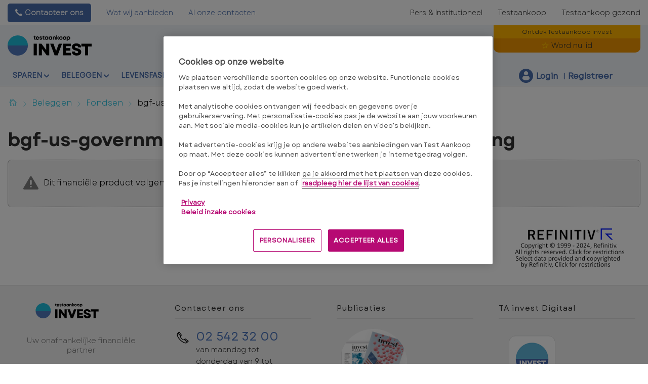

--- FILE ---
content_type: text/html; charset=utf-8
request_url: https://www.test-aankoop.be/invest/beleggen/fondsen/bgf-us-government-mortgage-fund-a1-usd-uitkering
body_size: 16256
content:




<!DOCTYPE html>
<!--[if IE 7]><html class="no-js lt-ie9 lt-ie8 ie7" lang="nl-BE"><![endif]-->
<!--[if IE 8]><html class="no-js lt-ie9 ie8" lang="nl-BE"><![endif]-->
<!--[if IE 9]><html class="no-js ie9" lang="nl-BE"><![endif]-->
<!--[if gt IE 8]><!-->
<html class="no-js" lang="nl-BE">
<!--<![endif]-->
<head>
    <meta charset="utf-8" />
    <meta content="width=device-width,initial-scale=1.0" name="viewport" />
    <meta content="on" http-equiv="cleartype" />
    <meta http-equiv="X-UA-Compatible" content="IE=edge,chrome=1" />
    <meta name="format-detection" content="telephone=no" />

    

<meta http-equiv="content-type" content="text/html; charset=UTF-8" />
<meta http-equiv="content-language" content="nl_BE" />
<meta name="decimal-separator" content="," />
<meta name="date-format" content="d/MM/yyyy" />
<meta name="title" content="" />
<meta name="description" content="Kenmerken van het beheer van het beleggingsfonds en rendement bgf-us-government-mortgage-fund-a1-usd-uitkering code  ISIN :LU0035308682" />
<meta name="keywords" content="ISIN :LU0035308682, Categorie:Obligaties - Amerikaanse dollar, Administrator:BlackRock (Luxembourg), Munt:USD" />
<meta name="isProduct" content="true" />
<meta name="scID" content="56af6a33-89ac-4e30-ab58-3cd5dc1435fc" />
<meta name="machine" content="CO-FSCCD-PRWWS2" />
<meta name="version" content="1.0.466.0" />
<meta name="virtualFolder" content="/invest/" />
<meta name="routingPrefix" content="invest" />
<meta name="antiForgeryToken" content="4fS8F07nkuEBEeTcTF4-7amV9M_sbHt7_0yeRuwFogpYWLnWu5oyDUsdNbVJKGM9dWkNnr6g-RFJ1z3Q2DRLUe4YZaI1" />

    <link rel="alternate" type="application/rss+xml" title="" href="https://www.test-aankoop.be/invest/rss" />
    <meta name="robots" content="noarchive">

<!--Start OpenGraph zone-->
<meta property="og:image" content="https://www.test-aankoop.be/invest/-/media/fline/be/homepage/testaankoop-logo-invest-rgb.png?rev=691be37d-64b6-4768-8b0a-085130bdc9eb&amp;hash=D18861EC12FCCBABD7EF1F5A9CF1B438" />
    <meta property="og:image:height" content="535" />
    <meta property="og:image:width" content="1375" />
        <meta property="og:image:alt" content="Testaankoop invest - Uw onafhankelijke financi&#235;le partner" />
<meta property="og:title" content="bgf-us-government-mortgage-fund-a1-usd-uitkering - Beleggingsfonds - Testaankoop invest" />
<meta property="og:type" content="website" />

    <meta property="og:url" content="https://www.test-aankoop.be/invest/beleggen/fondsen/bgf-us-government-mortgage-fund-a1-usd-uitkering">

    <meta property="og:locale" content="nl_BE">

    <meta property="og:site_name" content="www.test-aankoop.be">


    <meta property="flapp:theme" content="Investment">
    <meta property="flapp:hub" content="Fonds">


<!--End OpenGraph zone-->
<!--Start Twitter Cards zone-->
<meta name="twitter:card" content="summary_large_image" />

<meta name="twitter:description" content="Kenmerken van het beheer van het beleggingsfonds en rendement bgf-us-government-mortgage-fund-a1-usd-uitkering code  ISIN :LU0035308682" />
<meta name="twitter:title" content="bgf-us-government-mortgage-fund-a1-usd-uitkering - Beleggingsfonds - Testaankoop invest" />
<meta property="twitter:image" content="https://www.test-aankoop.be/invest/-/media/fline/be/homepage/testaankoop-logo-invest-rgb.png?rev=691be37d-64b6-4768-8b0a-085130bdc9eb&amp;hash=D18861EC12FCCBABD7EF1F5A9CF1B438" />
<!--End Twitter Cards zone -->


    <link rel="canonical" href="https://www.test-aankoop.be/invest/beleggen/fondsen/bgf-us-government-mortgage-fund-a1-usd-uitkering">

<meta property="search:image" content="" />
<meta property="search:title" content="bgf-us-government-mortgage-fund-a1-usd-uitkering" />

<!-- BEGIN HtmlHeaderTagsPlaceholder  -->
<title>bgf-us-government-mortgage-fund-a1-usd-uitkering - Beleggingsfonds - Testaankoop invest</title>
<meta name="filterOne" content="Beleggen" />
<meta name="filterTwo" content="Fondsen" />
<meta name="filterType" content="Financiële producten" />
<meta name="pageTypeLabel" content="Financiële producten" />
<meta name="search:description" content="ISIN :LU0035308682, Categorie:Obligaties - Amerikaanse dollar, Administrator:BlackRock (Luxembourg), Munt:USD" />


<!-- END HtmlHeaderTagsPlaceholder  -->


        <link rel="icon" type="image/png" sizes="192x192" href="/invest/-/media/fline/be/favicons/rebranding/favicon_android_192.png?rev=4709af25-9dac-4d9f-87c9-428426e68f84&amp;mw=192mh%3d192&amp;hash=8DCEB45AF089FA13D2B72B81A58C2883">
        <link rel="icon" type="image/png" sizes="57x57" href="/invest/-/media/fline/be/favicons/rebranding/favicon_apple_57.png?rev=aea5b6eb-4d13-4742-b694-514469224377&amp;mw=57mh%3d57&amp;hash=9ACBB1CCF91F551EF5C03EE5BFD188A5">
        <link rel="icon" type="image/png" sizes="60x60" href="/invest/-/media/fline/be/favicons/rebranding/favicon_apple_60.png?rev=c0680f17-b69b-499f-8317-18d567ea7cfa&amp;mw=60mh%3d60&amp;hash=187B0CAF55028C5A87D1B21527E94372">
        <link rel="icon" type="image/png" sizes="72x72" href="/invest/-/media/fline/be/favicons/rebranding/favicon_apple_72.png?rev=cd5de088-f089-450e-98c2-c47ef8ca71ad&amp;mw=72mh%3d72&amp;hash=D0638E810CA48DF6023B84BA8E0DE85A">
        <link rel="icon" type="image/png" sizes="76x76" href="/invest/-/media/fline/be/favicons/rebranding/favicon_apple_76.png?rev=92c5c0bd-7909-4493-80c9-10a2fefcf1f8&amp;mw=76mh%3d76&amp;hash=D4CC34FF4784DFAA77C28ACA367F3691">
        <link rel="icon" type="image/png" sizes="114x114" href="/invest/-/media/fline/be/favicons/rebranding/favicon_apple_114.png?rev=8fc76350-a56e-4482-8d50-89b4335e4fc0&amp;mw=114mh%3d114&amp;hash=C7F605F4697BCD9F478FAEBF2EDD8CA5">
        <link rel="icon" type="image/png" sizes="120x120" href="/invest/-/media/fline/be/favicons/rebranding/favicon_apple_120.png?rev=cf0b3ad4-8058-4f82-9ed9-a63f658bea48&amp;mw=120mh%3d120&amp;hash=EFE1649F11EBA37C0EB7037F11588823">
        <link rel="icon" type="image/png" sizes="144x144" href="/invest/-/media/fline/be/favicons/rebranding/favicon_apple_144.png?rev=a54496ce-13a0-4889-a563-ff55b1b7d5d8&amp;mw=144mh%3d144&amp;hash=10630E41B790B6EA5F43C42F7D75BC90">
        <link rel="icon" type="image/png" sizes="152x152" href="/invest/-/media/fline/be/favicons/rebranding/favicon_apple_152.png?rev=e472a57a-2ba7-4f96-8f48-e6977b896981&amp;mw=152mh%3d152&amp;hash=7C010A6F7797CEE013930DE609BBC1AD">
        <link rel="icon" type="image/png" sizes="180x180" href="/invest/-/media/fline/be/favicons/rebranding/favicon_apple_180.png?rev=1f7d8b65-3669-4062-b379-edabff4a7b41&amp;mw=180mh%3d180&amp;hash=4DA9531A0136F1BDF5E9398B1B2567D0">
        <link rel="icon" type="image/png" sizes="16x16" href="/invest/-/media/fline/be/favicons/rebranding/favicon_browser_16.png?rev=caed398c-7088-4a90-acd5-380c97eb30ff&amp;mw=16mh%3d16&amp;hash=5F7D12551EE527BE0E6DBA2B478F62AC">
        <link rel="icon" type="image/png" sizes="32x32" href="/invest/-/media/fline/be/favicons/rebranding/favicon_browser_32.png?rev=c12e2b19-5e0e-4c02-b0c9-1a59c9ec6e29&amp;mw=32mh%3d32&amp;hash=9C6B4099BDE3B16374B03A134DF22F99">
        <link rel="icon" type="image/png" sizes="96x96" href="/invest/-/media/fline/be/favicons/rebranding/favicon_desktopandgoogletv_96.png?rev=7c457518-c8df-4f12-b2d2-31992759f8cc&amp;mw=96mh%3d96&amp;hash=B94192B926DD2D9F91020DD75F6242AB">



    <script type="text/javascript">var EC = EC || {};</script>
    <link rel="preconnect" href="https://p.ec-cloud.org" />
    <link rel="dns-prefetch" href="https://p.ec-cloud.org" />


        <!-- Using main design  -->
<link href="/invest/~/resource/bundles/css/fline/nl-be_invest_styles.bundle?v=JheFLFsgJb6sQBtYQ9cic6TxB0NZvni3LI2rN9AP0-M1" rel="stylesheet"/>

    


    
    

    <link href="https://p.ec-cloud.org/fline/components/layout/0.92.0/layout_nl-be.min.css" rel="stylesheet" /><link href="https://p.ec-cloud.org/fline/components/layout/0.92.0/icons_nl-be.min.css" rel="stylesheet" /><link href="https://p.ec-cloud.org/common/icons/0.4.0/product-selectors/product-selectors.min.css" rel="stylesheet" /><link href="https://p.ec-cloud.org/common/icons/0.4.0/fline/fline.min.css" rel="stylesheet" /><link href="https://p.ec-cloud.org/common/icons/0.4.0/interface/interface.min.css" rel="stylesheet" /><link href="https://p.ec-cloud.org/common/icons/0.4.0/logos/logos.min.css" rel="stylesheet" />


    <link href="https://p.ec-cloud.org/aline/components/algolia-search/0.143.0/algolia-search_nl-be.min.css" rel="stylesheet" /><link href="https://p.ec-cloud.org/fline/components/algolia-fline/0.54.0/algolia-fline_nl-be.min.css" rel="stylesheet" /><link href="https://p.ec-cloud.org/fline/components/header2025/0.20.0/header2025_nl-be.min.css" rel="stylesheet" /><link href="https://p.ec-cloud.org/fline/components/breadcrumb/0.20.0/breadcrumb_nl-be.min.css" rel="stylesheet" /><link href="https://p.ec-cloud.org/fline/components/footer/0.81.0/footer_nl-be.min.css" rel="stylesheet" /><link href="https://p.ec-cloud.org/fline/components/product-advice/0.37.0/product-advice_nl-be.min.css" rel="stylesheet" /><link href="https://p.ec-cloud.org/fline/components/scroll-to-top/0.14.0/scroll-to-top_nl-be.min.css" rel="stylesheet" />

    


    <!-- MP-->
    

    

    <script type="text/javascript" src="https://try.abtasty.com/2a179a1822ac1f21c70239518213254a.js"></script>
    
    <script>
                       dataLayer=[{"websiteType":"financial-content","userStatus":"Anonymous","isLogin":"false","commercialIdentity":"Anonymous User","pageType":"detailpage","contentType":"product","culture":"nl-BE","isFake":"false","isTechnical":"false","isInternalHuman":"false","user_status":"not_connected","URLPage":"https://www.test-aankoop.be/invest/beleggen/fondsen/bgf-us-government-mortgage-fund-a1-usd-uitkering","ItemID":"56af6a33-89ac-4e30-ab58-3cd5dc1435fc","pageLanguage":"nl","subTheme":"Fonds","theme":"Investment","productName":"prod bgf-us-government-mortgage-fund-a1-usd-uitkering","productFamily":"Funds"}];
                </script>
    <script>(function (w, d, s, l, i) {
                        w[l] = w[l] || []; w[l].push({
                            'gtm.start':
                    new Date().getTime(),event:'gtm.js'});var f=d.getElementsByTagName(s)[0],
                    j=d.createElement(s),dl=l!='dataLayer'?'&l='+l:'';j.async=true;j.src=
                    'https://www.googletagmanager.com/gtm.js?id='+i+dl;j.className='optanon-category-C0001';f.parentNode.insertBefore(j,f);
            })(window,document,'script','dataLayer','GTM-W4KDD3M');</script>

</head>
<body>
    <!--googleoff: index-->
        <noscript>
        <iframe src="//www.googletagmanager.com/ns.html?id=GTM-W4KDD3M" height="0" width="0" style="display:none;visibility:hidden"></iframe>
    </noscript>


    
    




<header class="header2025">
    <input type="hidden" name="nullelement">
    <div data-js-guid="1d6c0b55-c793-4873-b989-ab933541fffa">
        <nav class="web4 hide-on-mobile relative no-margin" aria-label="desktop nav section">
            <div class="constrained">
                <div class="flex__row web4__links">
                    <ul class="mainLinks">
                        <li class="align-left">
                            <a href="tel:02 542 32 00" class="contact">
                                Contacteer ons
                            </a>
<a href="/invest/voordelen-voor-leden" >Wat wij aanbieden</a><a href="/invest/contact" >Al onze contacten</a>                        </li>
                            <li><a href="https://www.test-aankoop.be/action?access=webfour&amp;r=TestAchatsInvest&amp;u=anonymous&amp;_gl=1*v6g95s*_gcl_au*OTcxMTgwNzY3LjE3NjM2NDEwMTU.">Pers &amp; Institutioneel</a></li>
                            <li><a href="https://www.test-aankoop.be/?access=webfour&amp;r=TestAchatsInvest&amp;u=anonymous&amp;_gl=1*h4gkjr*_gcl_au*OTcxMTgwNzY3LjE3NjM2NDEwMTU.">Testaankoop</a></li>
                            <li><a href="https://www.test-aankoop.be/gezond?access=webfour&amp;r=TestAchatsInvest&amp;u=anonymous&amp;_gl=1*v6g95s*_gcl_au*OTcxMTgwNzY3LjE3NjM2NDEwMTU." >Testaankoop gezond</a></li>

                    </ul>
                </div>
            </div>
        </nav>



        <input type="checkbox" class="hidden themeCheckbox" id="checkbox-nav-desktop-hamburger" autocomplete="off">
        <input type="checkbox" class="hidden" id="checkbox-nav-mobile-hamburger" autocomplete="off">
        <input type="checkbox" class="hidden" id="checkbox-nav-mobile-search" autocomplete="off">

        <div class="header">
            <div class="constrained">
                <div class="flex__row header__wrapper">
                    <div class="flex__col-md-9 flex__col-xs-12 header__wrapper__common">
                        <div class="header__wrapper__common__main flex__row no-margin">
                            <div class="flex__col flex__col-xs-narrow no-padding mobile-only hamburger-mobile">
                                <label for="checkbox-nav-mobile-hamburger">
                                    
                                    <i class="icon-menu"></i>
                                </label>
                            </div>
                            <div class="flex__col flex__col-xs-narrow no-padding hide-on-mobile hamburger">
                                <label for="checkbox-nav-desktop-hamburger">
                                    
                                    <i class="icon-menu"></i>
                                </label>
                            </div>
                            <div class="flex__col-md-auto flex__col-xs-auto logo">
                                <a href="https://www.test-aankoop.be/invest">
                                    <img src="/invest/-/media/fline/be/homepage/testaankoop-invest-logo-svg-rgb-nows-inverted.svg?rev=0cb39c25-32bc-45cc-b422-12db8b38b6b5&amp;la=nl-BE&amp;hash=976E6E5402CD91DA5C6DF4B075DCBAA9" class="no-margin mobile-only" alt="" />
                                    <img src="/invest/-/media/fline/be/homepage/testaankoop-invest-logo-svg-rgb-nows.svg?rev=2ad9ac73-7883-4aca-a75d-2c9031857275&amp;la=nl-BE&amp;hash=223D85C204D2CA236D4CD59B934FD2BC" class="no-margin desktop-only" alt="Test-Aankoop Invest Logo" />
                                </a>
                            </div>
                            <div class="flex__col flex__col-xs-narrow no-padding mobile-only search-mobile">
                                <label for="checkbox-nav-mobile-search">
                                    
                                    <i class="icon-search-2"></i>
                                </label>
                            </div>
                            <div class="flex__col flex__col-xs-narrow no-padding mobile-only user">
                                    <a class="login" data-selector="login-mobile-button" href="#login"><span class="hidden">hidden login button</span></a>
                            </div>
                            

    <div class="flex__col flex__col-md-9 flex__col-xs-12 search">
        <div id="algolia-search"></div>
    </div>
    <script>
			var EC = window.EC || {}
			EC.AlgoliaSearch = {
				appId: "MBD0R5C7NW",
				apiKey: "1f43a4317cf5fd916fdadbab42a9bde0",
				indexName: "nl-fline-pro",
				indexNameSuggestions: "nl-fline-pro_query_suggestions",
				gaKey: "",
				userToken: "",
				sortByIndexName: "nl-fline-pro-publication-date-desc",
				historySuggestionsIndexName: "",
				searchPageUrl: "https://www.test-aankoop.be/invest/zoeken",
				culture: "nl-be",
				searchTerm: "",
				searchFiltersTerm: "",
				mode: 0,
				isDateVisible: true,
				pageTypesWithDate: [
      { "type": "training" },
      { "type": "analysis" },
      { "type": "news" },
      { "type": "editorial" }
],
				labels: {
					sortBy: "Sorteer op:",
					filters: "Filters",
					clearFilters: "Alles wissen",
					clearSearch: "",
					result: "resultaat",
					results: "resultaten",
					allResults: "Resultaten voor \"{0}\"",
					provideSearchTerm: "Je zoekterm",
					errorOcurred: "Er is een fout opgetreden",
					search: "Zoek",
					showMore: "Alles bekijken",
					close: "Sluiten",
					seeResults: "Zie resultaten",
					categoryFilter: "Categorieën",
					contentTypeFilter: "Inhoudstypes",
					relevanceSorting: "Relevantie",
					mostRecentSorting: "Meest recent",
					autocompleteCategoryIn: "in",
					autocompleteFillQueryWith: "Zoeken",
					showingResultsPagination: "{showingResults} van {totalResults} resultaten weergeven",
					scrollToTop: "Terug naar boven",
					clearHistoryLabel: "",
					recentSearchesLabel: "",
					suggestedSearchLabel: "",
                    topResultsLabel: "",
				},
				styles: {
   "searchResult":{
      "section":"search-results margin--bottom-xlarge",
      "resultContainer":"flex__row",
      "publicationCard":{
         "container":"",
         "section":"search-card editorial",
         "header":"search-card--header",
         "imageLink":"search-card--img search-card--img-full",
         "image":"no-margin",
         "content":"search-card--editorial-content padding--left-medium padding--right-medium margin--bottom-medium",
         "meta":"search-card--meta",
         "title":"stronger",
         "titleLink":"global-black link-underline-never",
         "description":"search-card--description margin--top-xsmall",
         "pageTypeLabel":{
            "label":"search-card--category"
         },
         "publishedDate":{
            "date":"search-card--date"
         }
      },
      "productCard":{
         "container":"product",
         "section":"search-card",
         "header":"search-card--header",
         "imageLink":"search-card--img",
         "image":"no-margin",
         "content":"search-card--content padding--left-medium padding--right-medium margin--bottom-medium",
         "title":"uppercase margin--bottom-xsmall global-black stronger align-central",
         "description":"no-margin",
         "descriptionLink":"align-central"
      },
      "hubCard":{
         "container":"",
         "section":"search-card default search-card--grey",
         "header":"search-card--header",
         "imageLink":"search-card--img",
         "image":"no-margin",
         "content":"search-card--content padding--left-medium padding--right-medium margin--bottom-medium",
         "title":"margin--bottom-xsmall global-black stronger align-central",
         "description":"default no-margin align-central"
      },
      "highlighted":"highlight-keyword",
      "showMore":{
         "container":"align-central margin--top-small",
         "label":"btn btn--primary margin--bottom-xsmall"
      },
      "pagination":{
         "container":"align-central",
         "scrollToTopContainer":"margin--top-small",
         "scrollToTopButton":"btn btn--link"
      }
   },
   "searchFilters":{
      "root":"search-filter",
      "container":"search-filter--container",
      "widget":"search-filter--widget margin--bottom-medium",
      "iconClose":"icon icon-x",
      "iconFilters":"icon icon-filters",
      "iconAccordion":"icon icon-chevron-down",
      "quantitySelected":"qtt-selected",
      "bulletSelected":"bullet-selected",
      "mobile":{
         "header":"search-filter--mobile-header",
         "headerLabel":"search-filter--mobile-header-label",
         "footer":"search-filter--mobile-footer",
         "order":"search-filter--mobile-order",
         "closeButton":"close-button btn btn--link",
         "filterButton":"filter-button btn btn--primary",
         "submitButtonsContainer":"submit-buttons",
         "resetButton":"reset-button btn btn--tertiary",
         "submitButton":"submit-button btn btn--primary",
         "iconSubmitButton":"icon icon-chevron-right"
      },
      "currentFilters":{
         "container":"search-header--between align-top",
         "label":"search-header--filter-label",
         "desktop":"search-header--desktop-filters",
         "filterTag":"search-header--filter-tag",
         "clearFiltersButton":"search-header--clear-filters btn btn--link"
      },
      "sortBy":{
         "container":"search-header--desktop-order",
         "label":"label",
         "selectContainer":"has-uniform",
         "select":"search-sorting--select"
      }
   },
   "searchBar":{
      "form":"search-bar",
      "submitButton":"button search-bar--submit",
      "iconSubmitButton":"search-bar--icon icon-search-2",
      "resetButton":"button search-bar--reset",
      "iconResetButton":"search-bar--icon icon-x"
   },
   "searchNoResults":{
      "section":"search-no-results",
      "container":"flex__row constrained padding--top-large padding--bottom-xlarge",
      "description":"flex__col-xs-12 flex__col-md-8",
      "tagLayerDiv":"tglNoResultsPageDiv",
      "contactCenter":{
         "container":"flex__col-xs-12 flex__col-md-4",
         "contactCenter":"contact-center",
         "teaserContainer":"help-teaser help-teaser--has-glyph padding-small exclude-from-print",
         "teaserIcon":"help-teaser__icon",
         "iconContainer":"icon-stack",
         "icon":"icon-font icon-stack-1x icon--inverse icon-phone",
         "title":"gamma",
         "descriptionTop":"centi spacer-large",
         "phoneNumber":"gamma strong",
         "phoneNumberIcon":"icon-phone",
         "descriptionBottom":"centi spacer-large",
         "linkContainer":"centi last",
         "link":"chevron-link--after"
      }
   }
},
			}
    </script>


                        </div>
                        <div class="header__wrapper__common__navigation flex__row no-margin hide-on-mobile">
                            

                                <div class="header__wrapper__common__navigation__item" data-selector="main-navigation-item-1">
                                    <input type="checkbox" name="desktop-scrolltop-menu" id="desktop-scrolltop-menu-570ce5d1-0e1e-47e9-ad43-80948687a48c" class="hidden" autocomplete="off">
                                    <label class="flex__col flex__col-md-narrow" for="desktop-scrolltop-menu-570ce5d1-0e1e-47e9-ad43-80948687a48c">
                                            <span>Sparen</span>
                                    </label>
                                    <ul class="level2">

                                            <li class="level2__item" data-selector="main-navigation-link-1">
                                                <a href="/invest/sparen/zichtrekening" >Betalen</a>
                                            </li>
                                            <li class="level2__item" data-selector="main-navigation-link-2">
                                                <a href="/invest/sparen/sparen" >Sparen</a>
                                            </li>
                                            <li class="level2__item" data-selector="main-navigation-link-3">
                                                <a href="/invest/sparen/fiscaliteit-en-rechten" >Fiscaliteit &amp; Rechten</a>
                                            </li>

                                        <li class="level__seeAllLink">
                                            <a href="/invest/sparen" >Alles over sparen</a>
                                        </li>
                                    </ul>
                                </div>
                                <div class="header__wrapper__common__navigation__item" data-selector="main-navigation-item-2">
                                    <input type="checkbox" name="desktop-scrolltop-menu" id="desktop-scrolltop-menu-e5324ccb-9509-4cad-aba0-78341b0256e7" class="hidden" autocomplete="off">
                                    <label class="flex__col flex__col-md-narrow" for="desktop-scrolltop-menu-e5324ccb-9509-4cad-aba0-78341b0256e7">
                                            <span>Beleggen</span>
                                    </label>
                                    <ul class="level2">

                                            <li class="level2__item" data-selector="main-navigation-link-1">
                                                <a href="/invest/onze-strategieen-en-typeportefeuilles/evenwichtige-belegger" target="_top" >Onze strategie&#235;n en modelportefeuilles</a>
                                            </li>
                                            <li class="level2__item" data-selector="main-navigation-link-2">
                                                <a href="/invest/beleggen/etf" >ETF&#39;s</a>
                                            </li>
                                            <li class="level2__item" data-selector="main-navigation-link-3">
                                                <a href="/invest/beleggen/fondsen" >Fondsen</a>
                                            </li>
                                            <li class="level2__item" data-selector="main-navigation-link-4">
                                                <a href="/invest/beleggen/aandelen" target="_top" >Aandelen</a>
                                            </li>
                                            <li class="level2__item" data-selector="main-navigation-link-5">
                                                <a href="/invest/beleggen/obligaties" >Obligaties</a>
                                            </li>
                                            <li class="level2__item" data-selector="main-navigation-link-6">
                                                <a href="/invest/beleggen/crypto" >Crypto</a>
                                            </li>
                                            <li class="level2__item" data-selector="main-navigation-link-7">
                                                <a href="/invest/beleggen/markten-en-wisselkoersen" target="_top" >Markten en wisselkoersen</a>
                                            </li>
                                            <li class="level2__item" data-selector="main-navigation-link-8">
                                                <a href="/invest/beleggen/vastgoed" target="_top" >Vastgoed</a>
                                            </li>
                                            <li class="level2__item" data-selector="main-navigation-link-9">
                                                <a href="/invest/beleggen/fiscaliteit-and-rechten" >Fiscaliteit &amp; Rechten</a>
                                            </li>

                                        <li class="level__seeAllLink">
                                            <a href="/invest/beleggen" >Alles over beleggen</a>
                                        </li>
                                    </ul>
                                </div>
                                <div class="header__wrapper__common__navigation__item" data-selector="main-navigation-item-3">
                                    <input type="checkbox" name="desktop-scrolltop-menu" id="desktop-scrolltop-menu-46b3a0cf-5a8b-4885-9e10-5d9d68500f3f" class="hidden" autocomplete="off">
                                    <label class="flex__col flex__col-md-narrow" for="desktop-scrolltop-menu-46b3a0cf-5a8b-4885-9e10-5d9d68500f3f">
                                            <span>Levensfases</span>
                                    </label>
                                    <ul class="level2">

                                            <li class="level2__item" data-selector="main-navigation-link-1">
                                                <a href="/invest/levensfases/woning" >Woning</a>
                                            </li>
                                            <li class="level2__item" data-selector="main-navigation-link-2">
                                                <a href="/invest/sparen/pensioensparen" >Pensioen</a>
                                            </li>

                                        <li class="level__seeAllLink">
                                            <a href="/invest/levensfases" >Alles over levensfases</a>
                                        </li>
                                    </ul>
                                </div>
                                <div class="header__wrapper__common__navigation__item" data-selector="main-navigation-item-4">
                                    <input type="checkbox" name="desktop-scrolltop-menu" id="desktop-scrolltop-menu-ec40fa69-e0a6-41b9-8f07-de5c17cb424b" class="hidden" autocomplete="off">
                                    <label class="flex__col flex__col-md-narrow" for="desktop-scrolltop-menu-ec40fa69-e0a6-41b9-8f07-de5c17cb424b">
                                            <span>Leren</span>
                                    </label>
                                    <ul class="level2">

                                            <li class="level2__item" data-selector="main-navigation-link-1">
                                                <a href="/invest/financiele-opleiding/geld" >Geld en sparen</a>
                                            </li>
                                            <li class="level2__item" data-selector="main-navigation-link-2">
                                                <a href="/invest/financiele-opleiding/beleggen" >Beleggen</a>
                                            </li>
                                            <li class="level2__item" data-selector="main-navigation-link-3">
                                                <a href="/invest/financiele-opleiding/levensverzekering" >Levensverzekering</a>
                                            </li>
                                            <li class="level2__item" data-selector="main-navigation-link-4">
                                                <a href="/invest/financiele-opleiding/leningen" >Hypothecaire leningen</a>
                                            </li>
                                            <li class="level2__item" data-selector="main-navigation-link-5">
                                                <a href="/invest/financiele-opleiding/pensioen" >Pensioen</a>
                                            </li>

                                        <li class="level__seeAllLink">
                                            <a href="/invest/financiele-opleiding" >Alle modules</a>
                                        </li>
                                    </ul>
                                </div>


                            

                            

                            <div class="header__wrapper__common__navigation__navigation-user">
                                <div>

                                    <div class="navigation-user__container">
                                        <ul class="navigation-user">
                                                <li data-selector="navigation-user-item">
        <a class="navigation-user__button js-icon-not-click js-hassubitems" href="#">
            <i class="icon icon--small icon-fline-calculator main-icon"></i>
            <span class="">Tools</span>
        </a>
        <div data-selector="tools-navigation-menu" class="navigation-dropdown navigation-dropdown--right">
            <div class="navigation-dropdown__block navigation-dropdown__block--primary">
                <div class="navigation-dropdown__inner clearfix">
                    <h1 class="navigation-dropdown__highlight"></h1>
                    <ul>
                                <li class="">
<a href="/invest/rekenmodules/valutacalculator" data-selector="tool-link" target="_top" data-tool="currency-convertor" title="Bereken eenvoudig de wisselkoersen met onze valutacalculator" >Valutacalculator                                            <span class="navigation-dropdown__subtext--light">Bereken eenvoudig de wisselkoersen met onze valutacalculator</span>
</a>                                </li>
                                <li class="">
<a href="/invest/rekenmodules/calculator-voor-cryptomunten#cryptoconverter" data-selector="tool-link" data-tool="cryptocurrency-converter" >Calculator voor cryptomunten</a>                                </li>
                                <li class="">
<a href="/invest/rekenmodules/koers-cryptomunten" data-selector="tool-link" data-tool="cryptotable" >Koersen cryptomunten</a>                                </li>
                                <li class="">
<a href="/invest/rekenmodules/goudprijscalculator" data-selector="tool-link" data-tool="goudprijscalculator" >Goudprijscalculator</a>                                </li>
                                <li class="divider-top">
<a href="/invest/lexicon" data-selector="tool-link" target="_top" data-tool="lexicon" title="Zoekt u de definitie van een bepaalde term? Zoek het op in ons lexicon. U vindt er meer dan 600 financi&#235;le termen uitgelegd" >Financieel lexicon</a>                                </li>
                                <li class="">
<a href="/invest/rekenmodules/advieswijzigingen aandelen#changedadvicesshares-2199E25432EA4F8CA64CB2BB5B2D8527" data-selector="tool-link" target="_top" data-tool="change-of-advice-shares" >Aandelen: advieswijzigingen</a>                                </li>
                                <li class="">
<a href="/invest/rekenmodules/scorewijzigingen-etf#changedadvicesetfs-812BB46E2E944D8A811DC9E029D12FE6" data-selector="tool-link" data-tool="change-of-advice-etfs" >ETF: scorewijzigingen</a>                                </li>
                                <li class="">
<a href="/invest/rekenmodules/scorewijzigingen-fondsen#changedadvicesfunds-D8AEB56E9F4F4874B067847F927DCAE3" data-selector="tool-link" data-tool="change-of-advice-funds" >Fondsen: scorewijzigingen</a>                                </li>
                                <li class="">
<a href="/invest/rekenmodules/advieswijzigingen-obligaties#changedadvices-A380BAD806EC45B19039F7084F8C0188" data-selector="tool-link" data-tool="change-of-advices-bonds" >Obligaties: advieswijzigingen</a>                                </li>
                    </ul>
                </div>
            </div>

        </div>
    </li>


                                            <li data-selector="navigation-user-item">
                                                <a class="navigation-user__button js-hassubitems" data-selector="alerts-button" href="#" reference="1e5043c8-b234-447b-9e25-0d467d7ba39d" aria-label="alerts button">
                                                    <i class="icon icon--small icon-fline-bel main-icon"></i>
                                                    <span class="">Alerts</span>
                                                </a>
                                                


<div data-type="FLineHeader2025Controller" data-js-guid="342caae2-423e-4c77-a603-149ca884a0ec" data-rendering="Header2025" data-datasource="{D22E3179-9129-475C-8436-FAEEA663512A}">
    

<div class="navigation-dropdown navigation-dropdown--right" data-selector="HeaderAlerts">
    <div class="navigation-dropdown__block navigation-dropdown__block--primary">
        <div class="navigation-dropdown__inner clearfix">
            <div data-selector="AlertsAsyncContent">

                <div>
                    <p>
                        <b>Mijn e-mailalerts</b>
                    </p>
                    <p class="navigation-dropdown__subtext">Zodra we een nieuwe aanbeveling of een nieuwe analyse publiceren over een beleggingsproduct, krijgt u een bericht in uw mailbox.</p>
                </div>

                
                <ul class="switch-menu" style="position: relative;">
    <li>
        <div>
            <div class="switch__label">
                <span>Aandelen</span>
            </div>
            <div class="switch">
                <input id="alert696a0d191c454ba1afdad0a795603bac" class="switch-toggle--round" type="checkbox"
                       disabled="disabled"
                       data-alert-type="Shares" />
                <label for="alert696a0d191c454ba1afdad0a795603bac"></label>
            </div>
        </div>
    </li>
    <li>
        <div>
            <div class="switch__label">
                <span>Fondsen en ETF&#39;s</span>
            </div>
            <div class="switch">
                <input id="alertdaac959ae4b04970a0b42a5ae2b16cf1" class="switch-toggle--round" type="checkbox"
                       disabled="disabled"
                       data-alert-type="Funds" />
                <label for="alertdaac959ae4b04970a0b42a5ae2b16cf1"></label>
            </div>
        </div>
    </li>
    <li>
        <div>
            <div class="switch__label">
                <span>Obligaties</span>
            </div>
            <div class="switch">
                <input id="alert4f4fb244b5914aef85f153d8b2f11af4" class="switch-toggle--round" type="checkbox"
                       disabled="disabled"
                       data-alert-type="Bonds" />
                <label for="alert4f4fb244b5914aef85f153d8b2f11af4"></label>
            </div>
        </div>
    </li>
    <li>
        <div>
            <div class="switch__label">
                <span>Vastgoed</span>
            </div>
            <div class="switch">
                <input id="alertb11a3e8432a74e0084dd22c89d67052e" class="switch-toggle--round" type="checkbox"
                       disabled="disabled"
                       data-alert-type="RealEstateInvestTrusts" />
                <label for="alertb11a3e8432a74e0084dd22c89d67052e"></label>
            </div>
        </div>
    </li>
            <div class="my-portfolio-graph__message">
                <span class="subtitle--tertiary">EXCLUSIEF VOOR LEDEN</span>
                <p>Het versturen van e-mailalerts is enkel voor leden voorbehouden</p>
            </div>
    <li>
        <div>
            <div class="switch__label">
                <span>Spaarproducten</span>
            </div>
            <div class="switch">
                <input id="alert520da70ec2cc40c2a074c564509e8e5d" class="switch-toggle--round" type="checkbox"
                       disabled="disabled"
                       data-alert-type="SavingAccounts" />
                <label for="alert520da70ec2cc40c2a074c564509e8e5d"></label>
            </div>
        </div>
    </li>
    <li>
        <div>
            <div class="switch__label">
                <span>Markten en wisselkoersen</span>
            </div>
            <div class="switch">
                <input id="alertc8c2fd4915d949258834d1bafacb718d" class="switch-toggle--round" type="checkbox"
                       disabled="disabled"
                       data-alert-type="Markets" />
                <label for="alertc8c2fd4915d949258834d1bafacb718d"></label>
            </div>
        </div>
    </li>
    <li>
        <div>
            <div class="switch__label">
                <span>Publicaties</span>
            </div>
            <div class="switch">
                <input id="alert2671ad0d09324bfba54bfc338f82a9ff" class="switch-toggle--round" type="checkbox"
                       disabled="disabled"
                       data-alert-type="MagazinesInvest" />
                <label for="alert2671ad0d09324bfba54bfc338f82a9ff"></label>
            </div>
        </div>
    </li>
                </ul>
                <div class="navigation-dropdown__close bp3-hide ">
                    <i class="icon icon-fline-accountmenuarrow-up icon--xsmall"></i>
                </div>
            </div>
        </div>
    </div>
</div>





</div>

                                            </li>
                                                <li class="">
                                                    <a class="navigation-user__button " data-selector="myportfolio-navigation-button" href="/invest/mijn-portefeuille">
                                                        <i class="icon icon--small icon-fline-file-powerpoint main-icon left "></i> <span class="portfolio">Mijn portefeuille</span>
                                                    </a>
                                                </li>
                                        </ul>
                                    </div>


                                </div>
                            </div>
                            
                        </div>
                    </div>
                    <div class="flex__col-md-3 hide-on-mobile header__wrapper__desktop">
                        <div class="header__wrapper__desktop__marketing flex__row no-margin">
                                <a href="https://invest.test-aankoop.be/ng/?prm_id_c=NF0014&amp;cop_id_c=Header&amp;par_id_c=1monthfree" class="hide-on-mobile manchette-link" aria-label="Marketing box">

                                    <div class="manchette row flex__row no-margin">
                                        <div class="flex__col-12 text">Ontdek Testaankoop invest</div>
                                        <div class="flex__col-12 status">
                                            <span class="star">Word nu lid</span>
                                        </div>
                                    </div>

                                </a>
                        </div>

                        <div class="header__wrapper__desktop__user-info flex__row no-margin">
                                <label class="login" href="#authentication-modal" data-selector="login-button" for="">
                                    <span>Login</span>
                                </label>
                                <strong class="separator">|</strong>
                                <label class="register" for="">
                                    <a href="/invest/word-supporter" >Registreer</a>
                                </label>
                        </div>
                    </div>
                </div>
            </div>
        </div>

        <nav class="menu" aria-label="mobile/sticky navigation">
            <div class="constrained relative">
                <div class="flex__row menu-container">
                    <ul class="level1">
                        
                            <!-- theme-570ce5d1-0e1e-47e9-ad43-80948687a48c -->
                            <li class="level1__item theme-570ce5d1-0e1e-47e9-ad43-80948687a48c">
                                <input type="checkbox" class="hidden level2Checkbox" id="menu-theme-570ce5d1-0e1e-47e9-ad43-80948687a48c" autocomplete="off">
                                <label for="menu-theme-570ce5d1-0e1e-47e9-ad43-80948687a48c" class="main">
                                    <span>Sparen</span>
                                </label>
                                <ul class="level2">
                                        <li class="level2__item">
                                            <a href="/invest/sparen/zichtrekening" >Betalen</a>
                                        </li>
                                        <li class="level2__item">
                                            <a href="/invest/sparen/sparen" >Sparen</a>
                                        </li>
                                        <li class="level2__item">
                                            <a href="/invest/sparen/fiscaliteit-en-rechten" >Fiscaliteit &amp; Rechten</a>
                                        </li>

                                    <li class="level__seeAllLink">
                                        <a href="/invest/sparen" >Alles over sparen</a>
                                    </li>
                                </ul>
                            </li>
                            <!-- theme-e5324ccb-9509-4cad-aba0-78341b0256e7 -->
                            <li class="level1__item theme-e5324ccb-9509-4cad-aba0-78341b0256e7">
                                <input type="checkbox" class="hidden level2Checkbox" id="menu-theme-e5324ccb-9509-4cad-aba0-78341b0256e7" autocomplete="off">
                                <label for="menu-theme-e5324ccb-9509-4cad-aba0-78341b0256e7" class="main">
                                    <span>Beleggen</span>
                                </label>
                                <ul class="level2">
                                        <li class="level2__item">
                                            <a href="/invest/onze-strategieen-en-typeportefeuilles/evenwichtige-belegger" target="_top" >Onze strategie&#235;n en modelportefeuilles</a>
                                        </li>
                                        <li class="level2__item">
                                            <a href="/invest/beleggen/etf" >ETF&#39;s</a>
                                        </li>
                                        <li class="level2__item">
                                            <a href="/invest/beleggen/fondsen" >Fondsen</a>
                                        </li>
                                        <li class="level2__item">
                                            <a href="/invest/beleggen/aandelen" target="_top" >Aandelen</a>
                                        </li>
                                        <li class="level2__item">
                                            <a href="/invest/beleggen/obligaties" >Obligaties</a>
                                        </li>
                                        <li class="level2__item">
                                            <a href="/invest/beleggen/crypto" >Crypto</a>
                                        </li>
                                        <li class="level2__item">
                                            <a href="/invest/beleggen/markten-en-wisselkoersen" target="_top" >Markten en wisselkoersen</a>
                                        </li>
                                        <li class="level2__item">
                                            <a href="/invest/beleggen/vastgoed" target="_top" >Vastgoed</a>
                                        </li>
                                        <li class="level2__item">
                                            <a href="/invest/beleggen/fiscaliteit-and-rechten" >Fiscaliteit &amp; Rechten</a>
                                        </li>

                                    <li class="level__seeAllLink">
                                        <a href="/invest/beleggen" >Alles over beleggen</a>
                                    </li>
                                </ul>
                            </li>
                            <!-- theme-46b3a0cf-5a8b-4885-9e10-5d9d68500f3f -->
                            <li class="level1__item theme-46b3a0cf-5a8b-4885-9e10-5d9d68500f3f">
                                <input type="checkbox" class="hidden level2Checkbox" id="menu-theme-46b3a0cf-5a8b-4885-9e10-5d9d68500f3f" autocomplete="off">
                                <label for="menu-theme-46b3a0cf-5a8b-4885-9e10-5d9d68500f3f" class="main">
                                    <span>Levensfases</span>
                                </label>
                                <ul class="level2">
                                        <li class="level2__item">
                                            <a href="/invest/levensfases/woning" >Woning</a>
                                        </li>
                                        <li class="level2__item">
                                            <a href="/invest/sparen/pensioensparen" >Pensioen</a>
                                        </li>

                                    <li class="level__seeAllLink">
                                        <a href="/invest/levensfases" >Alles over levensfases</a>
                                    </li>
                                </ul>
                            </li>
                            <!-- theme-ec40fa69-e0a6-41b9-8f07-de5c17cb424b -->
                            <li class="level1__item theme-ec40fa69-e0a6-41b9-8f07-de5c17cb424b">
                                <input type="checkbox" class="hidden level2Checkbox" id="menu-theme-ec40fa69-e0a6-41b9-8f07-de5c17cb424b" autocomplete="off">
                                <label for="menu-theme-ec40fa69-e0a6-41b9-8f07-de5c17cb424b" class="main">
                                    <span>Leren</span>
                                </label>
                                <ul class="level2">
                                        <li class="level2__item">
                                            <a href="/invest/financiele-opleiding/geld" >Geld en sparen</a>
                                        </li>
                                        <li class="level2__item">
                                            <a href="/invest/financiele-opleiding/beleggen" >Beleggen</a>
                                        </li>
                                        <li class="level2__item">
                                            <a href="/invest/financiele-opleiding/levensverzekering" >Levensverzekering</a>
                                        </li>
                                        <li class="level2__item">
                                            <a href="/invest/financiele-opleiding/leningen" >Hypothecaire leningen</a>
                                        </li>
                                        <li class="level2__item">
                                            <a href="/invest/financiele-opleiding/pensioen" >Pensioen</a>
                                        </li>

                                    <li class="level__seeAllLink">
                                        <a href="/invest/financiele-opleiding" >Alle modules</a>
                                    </li>
                                </ul>
                            </li>

                        

                        

                        <div class="navigation-user__container">
                            <ul class="navigation-user">
                                    <li data-selector="navigation-user-item">
        <a class="navigation-user__button js-icon-not-click js-hassubitems" href="#">
            <i class="icon icon--small icon-fline-calculator main-icon"></i>
            <span class="">Tools</span>
        </a>
        <div data-selector="tools-navigation-menu" class="navigation-dropdown navigation-dropdown--right">
            <div class="navigation-dropdown__block navigation-dropdown__block--primary">
                <div class="navigation-dropdown__inner clearfix">
                    <h1 class="navigation-dropdown__highlight"></h1>
                    <ul>
                                <li class="">
<a href="/invest/rekenmodules/valutacalculator" data-selector="tool-link" target="_top" data-tool="currency-convertor" title="Bereken eenvoudig de wisselkoersen met onze valutacalculator" >Valutacalculator                                            <span class="navigation-dropdown__subtext--light">Bereken eenvoudig de wisselkoersen met onze valutacalculator</span>
</a>                                </li>
                                <li class="">
<a href="/invest/rekenmodules/calculator-voor-cryptomunten#cryptoconverter" data-selector="tool-link" data-tool="cryptocurrency-converter" >Calculator voor cryptomunten</a>                                </li>
                                <li class="">
<a href="/invest/rekenmodules/koers-cryptomunten" data-selector="tool-link" data-tool="cryptotable" >Koersen cryptomunten</a>                                </li>
                                <li class="">
<a href="/invest/rekenmodules/goudprijscalculator" data-selector="tool-link" data-tool="goudprijscalculator" >Goudprijscalculator</a>                                </li>
                                <li class="divider-top">
<a href="/invest/lexicon" data-selector="tool-link" target="_top" data-tool="lexicon" title="Zoekt u de definitie van een bepaalde term? Zoek het op in ons lexicon. U vindt er meer dan 600 financi&#235;le termen uitgelegd" >Financieel lexicon</a>                                </li>
                                <li class="">
<a href="/invest/rekenmodules/advieswijzigingen aandelen#changedadvicesshares-2199E25432EA4F8CA64CB2BB5B2D8527" data-selector="tool-link" target="_top" data-tool="change-of-advice-shares" >Aandelen: advieswijzigingen</a>                                </li>
                                <li class="">
<a href="/invest/rekenmodules/scorewijzigingen-etf#changedadvicesetfs-812BB46E2E944D8A811DC9E029D12FE6" data-selector="tool-link" data-tool="change-of-advice-etfs" >ETF: scorewijzigingen</a>                                </li>
                                <li class="">
<a href="/invest/rekenmodules/scorewijzigingen-fondsen#changedadvicesfunds-D8AEB56E9F4F4874B067847F927DCAE3" data-selector="tool-link" data-tool="change-of-advice-funds" >Fondsen: scorewijzigingen</a>                                </li>
                                <li class="">
<a href="/invest/rekenmodules/advieswijzigingen-obligaties#changedadvices-A380BAD806EC45B19039F7084F8C0188" data-selector="tool-link" data-tool="change-of-advices-bonds" >Obligaties: advieswijzigingen</a>                                </li>
                    </ul>
                </div>
            </div>

        </div>
    </li>


                                <li data-selector="navigation-user-item">
                                    <a class="navigation-user__button js-hassubitems" data-selector="alerts-button" href="#" reference="8ac5f687-732c-47f2-bed7-632469ed0631" aria-label="alerts button">
                                        <i class="icon icon--small icon-fline-bel main-icon"></i>
                                        <span class="">Alerts</span>
                                    </a>
                                    


<div data-type="FLineHeader2025Controller" data-js-guid="79cfac7a-8d7e-4adb-997a-7647e66b8f3e" data-rendering="Header2025" data-datasource="{D22E3179-9129-475C-8436-FAEEA663512A}">
    

<div class="navigation-dropdown navigation-dropdown--right" data-selector="HeaderAlerts">
    <div class="navigation-dropdown__block navigation-dropdown__block--primary">
        <div class="navigation-dropdown__inner clearfix">
            <div data-selector="AlertsAsyncContent">

                <div>
                    <p>
                        <b>Mijn e-mailalerts</b>
                    </p>
                    <p class="navigation-dropdown__subtext">Zodra we een nieuwe aanbeveling of een nieuwe analyse publiceren over een beleggingsproduct, krijgt u een bericht in uw mailbox.</p>
                </div>

                
                <ul class="switch-menu" style="position: relative;">
    <li>
        <div>
            <div class="switch__label">
                <span>Aandelen</span>
            </div>
            <div class="switch">
                <input id="alert7b8f0b0783a64f15b23cbf4b91e98bc9" class="switch-toggle--round" type="checkbox"
                       disabled="disabled"
                       data-alert-type="Shares" />
                <label for="alert7b8f0b0783a64f15b23cbf4b91e98bc9"></label>
            </div>
        </div>
    </li>
    <li>
        <div>
            <div class="switch__label">
                <span>Fondsen en ETF&#39;s</span>
            </div>
            <div class="switch">
                <input id="alert2bc566381311412f8677bacbc4eea4db" class="switch-toggle--round" type="checkbox"
                       disabled="disabled"
                       data-alert-type="Funds" />
                <label for="alert2bc566381311412f8677bacbc4eea4db"></label>
            </div>
        </div>
    </li>
    <li>
        <div>
            <div class="switch__label">
                <span>Obligaties</span>
            </div>
            <div class="switch">
                <input id="alert2f8626742c04489989dc7995802a60dc" class="switch-toggle--round" type="checkbox"
                       disabled="disabled"
                       data-alert-type="Bonds" />
                <label for="alert2f8626742c04489989dc7995802a60dc"></label>
            </div>
        </div>
    </li>
    <li>
        <div>
            <div class="switch__label">
                <span>Vastgoed</span>
            </div>
            <div class="switch">
                <input id="alert4cfb2815ba304e808e191d75824406a6" class="switch-toggle--round" type="checkbox"
                       disabled="disabled"
                       data-alert-type="RealEstateInvestTrusts" />
                <label for="alert4cfb2815ba304e808e191d75824406a6"></label>
            </div>
        </div>
    </li>
            <div class="my-portfolio-graph__message">
                <span class="subtitle--tertiary">EXCLUSIEF VOOR LEDEN</span>
                <p>Het versturen van e-mailalerts is enkel voor leden voorbehouden</p>
            </div>
    <li>
        <div>
            <div class="switch__label">
                <span>Spaarproducten</span>
            </div>
            <div class="switch">
                <input id="alert587c0f96ca7244b98c892efc1d200f14" class="switch-toggle--round" type="checkbox"
                       disabled="disabled"
                       data-alert-type="SavingAccounts" />
                <label for="alert587c0f96ca7244b98c892efc1d200f14"></label>
            </div>
        </div>
    </li>
    <li>
        <div>
            <div class="switch__label">
                <span>Markten en wisselkoersen</span>
            </div>
            <div class="switch">
                <input id="alert49b86e570b98469eacbedd72d337625e" class="switch-toggle--round" type="checkbox"
                       disabled="disabled"
                       data-alert-type="Markets" />
                <label for="alert49b86e570b98469eacbedd72d337625e"></label>
            </div>
        </div>
    </li>
    <li>
        <div>
            <div class="switch__label">
                <span>Publicaties</span>
            </div>
            <div class="switch">
                <input id="alert4a2020484a294c5fbdcc9a163c618380" class="switch-toggle--round" type="checkbox"
                       disabled="disabled"
                       data-alert-type="MagazinesInvest" />
                <label for="alert4a2020484a294c5fbdcc9a163c618380"></label>
            </div>
        </div>
    </li>
                </ul>
                <div class="navigation-dropdown__close bp3-hide ">
                    <i class="icon icon-fline-accountmenuarrow-up icon--xsmall"></i>
                </div>
            </div>
        </div>
    </div>
</div>





</div>

                                </li>
                                    <li class="">
                                        <a class="navigation-user__button " href="/invest/mijn-portefeuille">
                                            <i class="icon icon--small icon-fline-file-powerpoint main-icon left "></i> <span class="portfolio">Mijn portefeuille</span>
                                        </a>
                                    </li>
                            </ul>
                        </div>

                        


                        <ul class="menu-container__additional-menu">
                            <li><a href="tel:02 542 32 00" class="btn"><i class="icon-fline-phone"></i> Contacteer ons</a></li>
                                <li><a href="/invest/voordelen-voor-leden" >Wat wij aanbieden</a></li>
                                <li><a href="/invest/contact" >Al onze contacten</a></li>
                                                            <li><a href="https://www.test-aankoop.be/action?access=webfour&amp;r=TestAchatsInvest&amp;u=anonymous&amp;_gl=1*v6g95s*_gcl_au*OTcxMTgwNzY3LjE3NjM2NDEwMTU.">Pers &amp; Institutioneel</a></li>
                                <li><a href="https://www.test-aankoop.be/?access=webfour&amp;r=TestAchatsInvest&amp;u=anonymous&amp;_gl=1*h4gkjr*_gcl_au*OTcxMTgwNzY3LjE3NjM2NDEwMTU.">Testaankoop</a></li>
                                <li><a href="https://www.test-aankoop.be/gezond?access=webfour&amp;r=TestAchatsInvest&amp;u=anonymous&amp;_gl=1*v6g95s*_gcl_au*OTcxMTgwNzY3LjE3NjM2NDEwMTU." >Testaankoop gezond</a></li>
                                                    </ul>
                    </ul>
                </div>
            </div>
                <div class="footer">
                    <a class="btn" href="https://invest.test-aankoop.be/ng/">
                        <span class="footer__main">Word nu lid</span>
                        <span class="footer__sub">Ontdek Testaankoop invest</span>
                    </a>
                </div>
        </nav>
    </div>
</header>



    


<div data-type="FLineHeaderController" data-js-guid="cdf2d7a0-8c76-4410-bfc9-a3a5ff10fdbe" data-rendering="AccountModals" data-datasource="">
    


<div id="modal-registration" class="modal modal--form-box mfp-hide modal--registration modal--feff-registration" data-login-url="https://login.test-aankoop.be/?wa=wsignin1.0&amp;wtrealm=eur%3a%2f%2feuroconsumers.pro.flinesc.nl-be%2f&amp;wreply=https%3A%2F%2Fwww.test-aankoop.be%2Finvest%2FFLineAPI%2FFlineHeader%2FSendLoginOkMessage%2F30e0481e-cc54-4b48-aa49-768d89af6e7e%3F_cta_&amp;ectx=Y3Q6ZnVuZC1kZXRhaWwtcGFnZQ&amp;customstyle=flinescbe"
     data-login-title="Meld je hier aan"
     data-register-url="https://login.test-aankoop.be/?wa=registeruser1.0&amp;wtrealm=eur%3a%2f%2feuroconsumers.pro.flinesc.nl-be%2f&amp;wreply=%2Finvest%2FFLineAPI%2FFLineSendFinalizationEmail%2FFinishAccountConfirmation%2F30e0481e-cc54-4b48-aa49-768d89af6e7e%3F_cta_&amp;ectx=Y3Q6ZnVuZC1kZXRhaWwtcGFnZQ&amp;customstyle=flinescbe" style="max-width:100%">
    <div class="tabs">
        <ul>
            <li class="tab">
                <a href="#tabs-1" data-selector="authentication-tab-login"
                   data-loginreturnurl="https://www.test-aankoop.be/invest/FLineAPI/FlineHeader/SendLoginOkMessage/30e0481e-cc54-4b48-aa49-768d89af6e7e?_cta_"
                   data-campaigntrackingqs="int_campaign=FFHEADE0X&amp;int_source=PRODUCT&amp;int_medium=DETAILPA&amp;int_content=none&amp;int_term=none">Meld je hier aan</a>
            </li>


        </ul>
        <div id="tabs-1" class="tab-content">
            <p data-selector="login-iframe" style="text-align: center;"></p>
            <div style="text-align: center;">
                    <p>Nog geen account?</p>
<a href="/invest/aanbod" class="btn btn--member" rel="nofollow" >Ontdek ons aanbod</a>            </div>
        </div>
        <div id="tabs-2" class="tab-content">
            <p data-selector="register-iframe" style="text-align: center;"></p>
        </div>
    </div>
</div>
<div id="dlvalues" data-dl-contenttype="PRODUCT" data-dl-pagetype="DETAILPA"></div>

    <div id="identify-modal" class="modal modal--form-box mfp-hide modal--sign-box" data-loaded="false">
    </div>

<div id="feff-identified-resend-activation" class="modal modal--form-box mfp-hide"></div>


</div>


    <!--googleon: index-->
    <main role="main" id="main">
        

        


<div data-type="FLineBreadcrumbController" data-js-guid="3a4883f5-3814-4a8f-b4b4-2da45eeeb01f" data-rendering="Breadcrumb" data-datasource="">
    
<div class="content  content--ex-bottom">
    <div class=" constrained">
        <div class="grid-wrap">
            <div class="grid-col bp4-col-full">
                


<div data-type="FLineBreadcrumbController" data-js-guid="3a4883f5-3814-4a8f-b4b4-2da45eeeb01f" data-rendering="Breadcrumb" data-datasource="">
    

<ul class="breadcrumb breadcrumb--large" data-selector="breadcrumbUl">
            <li data-selector="breadcrumbElement">
                <a href="/invest/" data-selector="link">
                        <i class="icon icon--s20 icon-fline-home" data-selector="icon"></i>
                    
                </a>
            </li>
            <li data-selector="breadcrumbElement">
                <a href="/invest/beleggen" data-selector="link">
                    Beleggen
                </a>
            </li>
            <li data-selector="breadcrumbElement">
                <a href="/invest/beleggen/fondsen" data-selector="link">
                    Fondsen
                </a>
            </li>
            <li data-selector="elementWithoutLink"> bgf-us-government-mortgage-fund-a1-usd-uitkering </li>
</ul>

</div>

            </div>
        </div>
    </div>
</div>
</div>
<div class="content content--ex-top">
    <div class="constrained">
        <h1 class="heading--product" ecid="ECID_FUND_4FACC3AC-91D6-4B24-BACB-1B5CBB5FA763" pid="30e0481e-cc54-4b48-aa49-768d89af6e7e">bgf-us-government-mortgage-fund-a1-usd-uitkering</h1>

        <div class="product-obsolete">
 
  <p><i class="icon icon-warning icon--small"></i>Dit financi&euml;le product volgen wij niet meer op.</p>

</div>
    </div>
</div>



<div data-type="FLineTeaserController" data-js-guid="18ec2977-71d8-41e4-9d3b-d80637992070" data-rendering="SharedTeaser" data-datasource="{CEF57F80-20CC-44FF-BC83-B901ABA996EC}">
    

<div class= "constrained grid-wrap">
<a href="/invest/refinitiv-disclaimer" class="right" data-selector="link-teaser" target="_blank" >        <div class="logo-block right padded padded--ex-top">
            <img src="/invest/-/media/fline/stockimages/zzz-divers/refinitiv_220width-transparent-v2024.png?rev=bc83b608-27af-46c9-ac4a-238c9a7c3ec6&amp;la=nl-BE&amp;h=81&amp;w=220&amp;hash=915D6C5567CF755EDC3BDF50B9677A33" data-selector="icon-teaser" alt="" />
        </div>
</a></div>
</div>



<div data-type="FLineProductAssistentController" data-js-guid="b487f133-5e8c-48c9-b635-541e6dd1018e" data-rendering="AddProductAssistant" data-datasource="{18B3DD28-5465-4CCC-92C9-784640D203E0}">
    






<div id="modal-contentECID_FUND_4FACC3AC-91D6-4B24-BACB-1B5CBB5FA763" ecid="ECID_FUND_4FACC3AC-91D6-4B24-BACB-1B5CBB5FA763"></div>

</div>

    </main>
    <!--googleoff: index-->

    


<div data-type="FLineFooterController" data-js-guid="604c8d59-7c3a-45aa-86a4-074198aade2a" data-rendering="Footer" data-datasource="">
    


<footer id="footer" reference="4686666c-2730-498d-a227-226392c4f822">
    

    <div class="constrained">
        <div class="flex__row flex__row--xs-middle footer__container">
            <div class="flex__col-xs-12 flex__col-large-3 top-align">
                <div class="footer__block__social">
                    <div>
                        <div class="logo__block clearfix">
                            <div class="logo__block__inner">
<a href="/invest/" ><img src="/invest/-/media/fline/be/homepage/testaankoop-invest-logo-svg-rgb.svg?rev=0c476132-4137-4d98-8365-2cfd7fe31d81&amp;la=nl-BE&amp;hash=E9244DDC91270207F670BD7E130C51D1" alt="Testaankoop invest" style="max-height:6rem;" fetchpriority="low" /></a>                                <span>Uw onafhankelijke financi&#235;le partner</span>
                            </div>
                        </div>

                            <div class="flex__col flex__col-small-12 social__block" data-selector="social-links">
                                        <a href="https://www.facebook.com/testaankoopinvest/" title="Facebook" id="footer_Facebook" target="_blank" rel="noopener" aria-label="Facebook">
                                            <i class="icon icon--social icon-fline-facebook"></i>
                                        </a>
                                        <a href="https://www.linkedin.com/company/test-achats-invest" title="LinkedIn" id="footer_LinkedIn" target="_blank" rel="noopener" aria-label="LinkedIn">
                                            <i class="icon icon--social icon-fline-linkedin"></i>
                                        </a>
                                        <a href="https://twitter.com/taankoop_invest" title="Twitter" id="footer_Twitter" target="_blank" rel="noopener" aria-label="Twitter">
                                            <i class="icon icon--social icon-fline-twitter"></i>
                                        </a>
                                        <a href="https://www.youtube.com/user/TestAankoopInvest" title="Youtube" id="footer_Youtube" target="_blank" rel="noopener" aria-label="Youtube">
                                            <i class="icon icon--social icon-fline-youtube"></i>
                                        </a>
                            </div>
                    </div>
                </div>
            </div>
                    <div class="flex__col-xs-12 flex__col-small-4 flex__col-large-3 top-align">
                        <div class="footer__block__title">
                            <div data-selector="footer-column">
                                <p>Contacteer ons</p>
<div class="contactblock">
<div>
<em class="icon icon--small icon-fline-telephone"></em>
</div>
<div>
<p>02 542 32 00</p>
<span>van maandag tot donderdag van 9 tot 12.30 uur en van 13 tot 17 uur<br />
vrijdag&nbsp;van 9 tot 12.30 uur en van 13 tot 16 uur</span></div>
</div>
<div class="contactblock clearfix">
<div>
<em class="icon icon--small icon-fline-mail"></em>
</div>
<div>
<p class="mail"><a href="https://www.test-aankoop.be/invest/contact?tab=email">E-mail</a></p>
</div>
</div>
<p class="footer__block__link"><a href="https://www.test-aankoop.be/invest/contact">Al onze contacten</a></p>
<p class="footer__block__link"><a href="https://www.test-aankoop.be/invest/veelgestelde-vragen">FAQ</a></p>
<p class="footer__block__link"><a href="https://www.test-aankoop.be/invest/financiele-opleidingen">Financi&euml;le opleidingen</a></p>
                            </div>
                        </div>
                    </div>
                    <div class="flex__col-xs-12 flex__col-small-4 flex__col-large-3 top-align">
                        <div class="footer__block__title">
                            <div data-selector="footer-column">
                                <p>Publicaties</p>
<div class="footer__block__publication">
<div class="left">
<a href="https://www.test-aankoop.be/invest/financieel-magazine"><img alt="" src="/invest/-/media/fline/be/homepage/footer/thumbnail_magazines_nl.png?rev&mw=960&hash=1A869D74BA24C8674DA001AE1EAA5197"></a>

</div>
<div class="clear">
<p class="footer__block__link"><a href="https://www.test-aankoop.be/invest/financieel-magazine">Al onze publicaties</a></p>
</div>
</div>
                            </div>
                        </div>
                    </div>
                    <div class="flex__col-xs-12 flex__col-small-4 flex__col-large-3 top-align">
                        <div class="footer__block__title">
                            <div data-selector="footer-column">
                                <p>TA invest Digitaal</p>
<div class="footer__block__publication">
<div class="left">
<a href="https://www.test-aankoop.be/invest/mobiele-applicatie" target="_blank"><img alt="tai app help" src="/invest/-/media/fline/be/tai-app-help/invest-appicon-1024x1024-website-icon.png?rev=94049962-990a-43d8-b972-84c65408c3ec&amp;h=120&amp;w=120&amp;mw=960&amp;hash=342D298723A4695EC64F0A6C5C10E779" style="max-width:120px;"></a>
</div>
<div class="clear">
<p class="footer__block__link"><a href="https://www.test-aankoop.be/invest/mobiele-applicatie" target="_blank">Uw publicaties op uw smartphone of tablet</a></p>
</div>
</div>
                            </div>
                        </div>
                    </div>
        </div>
        <div class="flex__row flex__row--xs-middle footer__bottom-block">
            <div class="flex__col-xs-12 flex__col-large-3">
                <p class="footer__about"><b>&copy; 2026 Testaankoop invest</b></p>
            </div>
            <div class="flex__col-xs-12 flex__col-large-6">
                    <ul class="footer__list" data-selector="legal-links">
                                <li><a href="/invest/over-ons" >Over Testaankoop invest</a></li>
                                <li><a href="/invest/cookiebeleid" target="_top" >Cookiebeleid</a></li>
                                <li><a href="/invest/privacy" target="_top" >Privacy</a></li>
                                <li><a href="/invest/gebruiksvoorwaarden" target="_top" >Gebruiksvoorwaarden</a></li>
                    </ul>
            </div>
            <div class="flex__col-xs-12 flex__col-large-3">
                    <ul class="footer__list footer__list-right">
                            <li>
                                    <a class="active">Nederlands</a>
                            </li>
                            <li>
<a href="https://www.test-achats.be/invest">Fran&#231;ais</a>                            </li>
                    </ul>
            </div>
        </div>
    </div>
</footer>
</div>

<div class="fline-conversion">
      
</div>

    

        <link rel="preconnect" href="https://cdn.cookielaw.org" />
    <link rel="dns-prefetch" href="https://cdn.cookielaw.org" />
    <!-- OneTrust Cookies Consent Notice start -->
        <script type="text/javascript" src="https://cdn.cookielaw.org/consent/89541775-0ec3-45f9-8761-099d86b839ae/OtAutoBlock.js"></script>
    <script src="https://cdn.cookielaw.org/scripttemplates/otSDKStub.js" type="text/javascript" charset="UTF-8" data-domain-script="89541775-0ec3-45f9-8761-099d86b839ae"></script>
    <script type="text/javascript">
        function OptanonWrapper() { }
    </script>
    <!-- OneTrust Cookies Consent Notice end -->


    
    <div id="generalErrorPopup" class="modal mfp-hide">
        <div class="popup__inner">
            <div class="modal__title" data-selector="modal-title">
                Gelieve ons te excuseren.
            </div>
            <div class="data-block padded">
                Als gevolg van een technisch probleem kunnen wij uw verzoek niet uitvoeren.
            </div>
        </div>
    </div>


    

<div class="modal mfp-hide" data-selector="product-search-modal">
    <span class="alpha modal__title" data-selector="product-search-modal-title-label">
        
    </span>
    <div class="search-form padded">
        <form class="grid-wrap" action="" _lpchecked="1">
            <div class="grid-col bp4-col-three-quarters">
                
                <input name="query" class="stretch ui-autocomplete-input" type="text" autocomplete="off" data-selector="product-search-modal-search-textbox" placeholder="" />
            </div>
            <div class="grid-col bp4-col-one-quarter">
                <button type="button" class="btn btn--primary btn--fitted stretch" data-selector="product-search-modal-search-button">
                    <i class="icon icon-fline-magnifyingglass"></i>
                    <span data-selector="product-search-modal-search-button-label">
                        
                    </span>
                </button>
            </div>
            <div class="grid-col bp4-col-three-quarters" data-selector="remove-alerts-confirmation-container">
                
            </div>
        </form>
    </div>
    <div data-selector="alphabet-selector" class="alphabet-selector">
        <ul>
                <li><a href="#" data-container-id="#" data-selector="container-link">#</a></li>
                <li><a href="#" data-container-id="A" data-selector="container-link">A</a></li>
                <li><a href="#" data-container-id="B" data-selector="container-link">B</a></li>
                <li><a href="#" data-container-id="C" data-selector="container-link">C</a></li>
                <li><a href="#" data-container-id="D" data-selector="container-link">D</a></li>
                <li><a href="#" data-container-id="E" data-selector="container-link">E</a></li>
                <li><a href="#" data-container-id="F" data-selector="container-link">F</a></li>
                <li><a href="#" data-container-id="G" data-selector="container-link">G</a></li>
                <li><a href="#" data-container-id="H" data-selector="container-link">H</a></li>
                <li><a href="#" data-container-id="I" data-selector="container-link">I</a></li>
                <li><a href="#" data-container-id="J" data-selector="container-link">J</a></li>
                <li><a href="#" data-container-id="K" data-selector="container-link">K</a></li>
                <li><a href="#" data-container-id="L" data-selector="container-link">L</a></li>
                <li><a href="#" data-container-id="M" data-selector="container-link">M</a></li>
                <li><a href="#" data-container-id="N" data-selector="container-link">N</a></li>
                <li><a href="#" data-container-id="O" data-selector="container-link">O</a></li>
                <li><a href="#" data-container-id="P" data-selector="container-link">P</a></li>
                <li><a href="#" data-container-id="Q" data-selector="container-link">Q</a></li>
                <li><a href="#" data-container-id="R" data-selector="container-link">R</a></li>
                <li><a href="#" data-container-id="S" data-selector="container-link">S</a></li>
                <li><a href="#" data-container-id="T" data-selector="container-link">T</a></li>
                <li><a href="#" data-container-id="U" data-selector="container-link">U</a></li>
                <li><a href="#" data-container-id="V" data-selector="container-link">V</a></li>
                <li><a href="#" data-container-id="W" data-selector="container-link">W</a></li>
                <li><a href="#" data-container-id="X" data-selector="container-link">X</a></li>
                <li><a href="#" data-container-id="Y" data-selector="container-link">Y</a></li>
                <li><a href="#" data-container-id="Z" data-selector="container-link">Z</a></li>
        </ul>
    </div>
    <div class="padded padded--ex-bottom  suggested-search-results" data-selector="product-search-modal-search-results">
        <div class="clearfix padded padded--ex-bottom">
            <span class="delta" data-selector="product-search-modal-search-results-label">
                
            </span>
            <a class="right chevron-link--after link-next-page" href="#" data-selector="product-search-modal-search-results-close-button">
                <span data-selector="product-search-modal-search-results-close-button-label">
                    
                </span> <i class="icon icon--xsmall icon-fline-chevron-right--heavy icon--round icon--blue "></i>
            </a>
        </div>
        <div data-selector="product-search-modal-search-query-results-content">
            
        </div>
    </div>
    <div data-selector="product-search-modal-search-results-content">
        
    </div>

    <div data-selector="product-search-modal-description-content" class="modal__extra-info">
        
    </div>
</div>



    

    

<div id="modal-change-advice" class="modal modal-change-advice mfp-hide">

    <div id="ChangeAdvicesBody"></div>

    <span class="modal__close-btn mfp-close"><i class="icon icon--xsmall icon--modal icon-fline-close"></i></span>
</div>





<div data-type="FlineLexiconController" data-ecflinewidget=EC.FLine.Lexicon data-js-guid=a2998d1e-f6c0-4190-8659-685846f19bd7 data-rendering="Lexicon" data-datasource="">
    
<div class="modal mfp-hide" data-selector="modal-lexicon">
    <span class="modal__title" data-selector="lexicon-title">Lexicon</span>
    <div class="alphabet-selector">
        <ul>
                <li><a href="#" data-container-id="541a63b2-ba31-41a9-ba61-283c12e607c4" data-selector="container-link">#</a></li>
                <li><a href="#" data-container-id="2930133a-b74f-478c-804d-33940c79ea56" data-selector="container-link">A</a></li>
                <li><a href="#" data-container-id="e606b5f3-1f3a-4099-a779-cb175c4efe9a" data-selector="container-link">B</a></li>
                <li><a href="#" data-container-id="afc1ea93-b859-4a11-9808-087c2a7a850f" data-selector="container-link">C</a></li>
                <li><a href="#" data-container-id="e8801e87-9c94-4de2-90c9-0836a5f49ba2" data-selector="container-link">D</a></li>
                <li><a href="#" data-container-id="660eeb05-d633-4a5a-bcbc-691aa861fc6f" data-selector="container-link">E</a></li>
                <li><a href="#" data-container-id="4dd353fc-fb21-45f4-a9a7-5977e551d870" data-selector="container-link">F</a></li>
                <li><a href="#" data-container-id="3d8c0192-5e97-44cd-a599-b3afa9b3a63d" data-selector="container-link">G</a></li>
                <li><a href="#" data-container-id="b352c4e5-4cb7-47d0-ac73-67a0a1ce1af0" data-selector="container-link">H</a></li>
                <li><a href="#" data-container-id="41f8116a-f8cd-456d-a4b5-366c8fb370cc" data-selector="container-link">I</a></li>
                <li><a href="#" data-container-id="e223fee5-0d5b-4a62-9a45-482017c1c0e2" data-selector="container-link">J</a></li>
                <li><a href="#" data-container-id="1a48f377-829a-4faa-bd29-584752ae506c" data-selector="container-link">K</a></li>
                <li><a href="#" data-container-id="b8ead9ae-cbce-4984-868d-ed8833bac802" data-selector="container-link">L</a></li>
                <li><a href="#" data-container-id="f8363743-4923-4bfd-9b87-e0385bc51115" data-selector="container-link">M</a></li>
                <li><a href="#" data-container-id="8985eaee-fb24-4bd0-befd-80d5e4d5a3be" data-selector="container-link">N</a></li>
                <li><a href="#" data-container-id="833891ae-3a45-490e-b364-0bc0a5372437" data-selector="container-link">O</a></li>
                <li><a href="#" data-container-id="8d9d3124-493e-45ac-8e0b-46e35a50eace" data-selector="container-link">P</a></li>
                <li><a href="#" data-container-id="89d1fb2e-4dc7-4fc0-b24d-1a236cd189d1" data-selector="container-link">Q</a></li>
                <li><a href="#" data-container-id="7a2b6df2-1248-4bd9-9249-560155948ad9" data-selector="container-link">R</a></li>
                <li><a href="#" data-container-id="92b46996-2fbd-448a-9123-2ee9df0e74d2" data-selector="container-link">S</a></li>
                <li><a href="#" data-container-id="5abe5b2d-6a20-4b2a-98f8-73811c0f1439" data-selector="container-link">T</a></li>
                <li><a href="#" data-container-id="70e72e33-f64b-4a4a-80a5-33a043ddac92" data-selector="container-link">U</a></li>
                <li><a href="#" data-container-id="c31199d9-811f-414e-a10b-4a67ca2b9b10" data-selector="container-link">V</a></li>
                <li><a href="#" data-container-id="2f1f7260-1f30-48ba-a78c-86cfc78c862f" data-selector="container-link">W</a></li>
                <li><a href="#" data-container-id="98896d48-e98d-4b07-9178-ca4d3fe246ea" data-selector="container-link">X</a></li>
                <li><a href="#" data-container-id="901d225c-e53f-4bf1-9baa-2a44bbfa7f89" data-selector="container-link">Y</a></li>
                <li><a href="#" data-container-id="0f17b1df-ba96-432d-ae70-e29efd0d4b88" data-selector="container-link">Z</a></li>
        </ul>
    </div>
    <div id="lexicon-modal-content" class="link-accordion" data-selector="link-accordion">
    </div>
</div>

<script type="application/json" id="EC.FLine.Lexicon.Settings.a2998d1e-f6c0-4190-8659-685846f19bd7">
    {"controller":"FlineLexicon","initializeAction":"InitializeLexicon","loadContainerAction":"LoadLetterContainer","lexiconSelector":"/invest/lexicon","settings":{"trackingURL":"/invest/lexicon"}}
</script>
</div>

    
    


    <script src="https://p.ec-cloud.org/vendor/react/18.2.0/react.min.js"></script><script src="https://p.ec-cloud.org/vendor/react-dom/18.2.0/react-dom.min.js"></script><script src="https://p.ec-cloud.org/vendor/react-instantsearch/7.7.0/react-instantsearch.min.js"></script><script src="https://p.ec-cloud.org/vendor/jquery/3.6.0/dist/jquery.min.js"></script><script src="https://p.ec-cloud.org/vendor/jquery-ui/1.13.3-ec.2/jquery-ui.min.js"></script><script src="https://p.ec-cloud.org/vendor/jquery-ui/1.13.3-ec.2/ui/i18n/datepicker-nl-be.js"></script><script src="https://p.ec-cloud.org/vendor/jquery-tiny-pubsub/0.7.1/jquery-tiny-pubsub.min.js"></script><script src="https://p.ec-cloud.org/vendor/modernizr/3.5.0/modernizr.min.js"></script><script src="https://p.ec-cloud.org/vendor/jquery-cookie/1.4.1/jquery-cookie.min.js"></script><script src="https://p.ec-cloud.org/vendor/lodash/4.17.11/dist/lodash.min.js"></script><script src="https://p.ec-cloud.org/vendor/jquery.uniform/2.2.0/jquery.uniform.min.js"></script><script src="https://p.ec-cloud.org/vendor/jquery-scrollto/2.1.3/jquery.scrollto.min.js"></script><script src="https://p.ec-cloud.org/vendor/jquery-validation/1.19.3/jquery.validate.min.js"></script><script src="https://p.ec-cloud.org/vendor/jquery-ajax-unobtrusive/3.2.6/jquery-ajax-unobtrusive.min.js"></script><script src="https://p.ec-cloud.org/vendor/jquery-validation-unobtrusive/3.2.12/jquery.validate.unobtrusive.min.js"></script><script src="https://p.ec-cloud.org/vendor/babel-polyfill/7.4.4/polyfill.min.js"></script><script src="https://p.ec-cloud.org/vendor/moment/2.24.0/moment.min.js"></script><script src="https://p.ec-cloud.org/vendor/isotope-layout/3.0.6/isotope.pkgd.min.js"></script><script src="https://p.ec-cloud.org/vendor/flickity/2.2.0/flickity.pkgd.min.js"></script><script src="https://p.ec-cloud.org/vendor/flickity-bg-lazyload/1.0.1/bg-lazyload.min.js"></script><script src="https://p.ec-cloud.org/vendor/enquire.js/2.1.6/enquire.min.js"></script><script src="https://p.ec-cloud.org/vendor/mustache/1.1.0/mustache.min.js"></script><script src="https://p.ec-cloud.org/fline/legacy/pro/js/legacy/app/modules/eurofinancial.donutGraph--portfolio-sectors.js"></script><script src="https://p.ec-cloud.org/fline/legacy/pro/js/legacy/app/modules/eurofinancial.donutGraph--portfolio.js"></script><script src="https://p.ec-cloud.org/fline/legacy/pro/js/legacy/app/modules/eurofinancial.donutGraph.js"></script><script src="https://p.ec-cloud.org/fline/legacy/pro/js/legacy/app/modules/eurofinancial.syncedCollapsibles.js"></script><script src="https://p.ec-cloud.org/fline/legacy/pro/js/legacy/app/modules/jquery.ec.alinelightsurvey.js"></script><script src="https://p.ec-cloud.org/fline/legacy/pro/js/legacy/widgets/cx/jquery.cx.uiBlocker.js"></script>

    
<!-- _ec-cloud-libraries.cshtml -->




    <script src="/invest/~/resource/bundles/js/fline/ec.fline.lib.bundle?v=u9qZf4Be5lEQfNmfuZ_253chRJ4HPAKcP5fDf9i39341"></script>
 
    <script src="/invest/~/resource/bundles/js/fline/ec.fline.app.bundle?v=KrtiNnZ291cpIJOyaMNQ81kK-YEvfP5MVBnPfWv03IQ1"></script>


    <script src="https://p.ec-cloud.org/common/components/ec-algolia-search/1.3.9/ec-algolia-search.search-bar.min.js"></script><script src="https://p.ec-cloud.org/fline/components/header2025/0.20.0/header2025.min.js"></script><script src="/invest/~/resource/javascript/Fline/FLineHeader2025/Javascript/FLineHeader2025.ts.js?v=33C35CE5EEAE6B0EE04C277A382CCCE4"></script><script src="/invest/~/resource/javascript/Fline/FLineHeader2025/Javascript/FLineHeader2025.Alerts.ts.js?v=71EC4203F36F6DED6E4C2A6DCCAA7FAE"></script><script src="https://p.ec-cloud.org/fline/components/scroll-to-top/0.14.0/scroll-to-top.min.js"></script><script src="https://p.ec-cloud.org/vendor/magnific-popup/1.0.0/jquery.magnific-popup.min.js"></script><script src="https://p.ec-cloud.org/common/widgets/ec-modal/0.25.0/ec-modal.min.js"></script><script src="https://p.ec-cloud.org/common/widgets/ec-iframe-authentication/0.16.0/ec-iframe-authentication.min.js"></script><script src="https://p.ec-cloud.org/common/widgets/ec-widgets/0.16.0/ec-widgets.min.js"></script><script src="https://p.ec-cloud.org/common/widgets/ec-widgets/0.16.0/ec-polyfill.min.js"></script><script src="https://p.ec-cloud.org/common/widgets/ec-filters/0.24.0/ec-filters.min.js"></script><script src="https://p.ec-cloud.org/common/widgets/ec-sorter/0.21.0/ec-sorter.min.js"></script><script src="https://p.ec-cloud.org/common/widgets/ec-sorttable/0.7.0/ec-sorttable.min.js"></script><script src="https://p.ec-cloud.org/common/widgets/ec-dateselect/0.6.0/ec-dateselect.min.js"></script><script src="https://p.ec-cloud.org/common/widgets/ec-file-upload/0.18.0/ec-file-upload.min.js"></script>

    

<!-- _ec-cloud-widgets.cshtml -->
    <script type="text/javascript" src="https://p.ec-cloud.org/common/components/ec-datapluginloader/1.0.5/ec-datapluginloader.min.js"></script>


    

    
    <script type="text/javascript">
         (function ($) {
             $(document).ready(function () {
                 new EC.FLine.Header2025('1d6c0b55-c793-4873-b989-ab933541fffa');
             });
         }(window.jQuery));
</script>

<script type="text/javascript">
             (function($) {
                 $(document)
                     .ready(function() {
                         new EC.FLine.Navigation.AccountModals('cdf2d7a0-8c76-4410-bfc9-a3a5ff10fdbe', '/invest/funnel/step1?signuptype=Other&amp;signupcontent=*&amp;pageurl=%2finvest%2fbeleggen%2ffondsen%2fbgf-us-government-mortgage-fund-a1-usd-uitkering',
                             'modal-registration',
                             '*',
                              true
                         );
                         new EC.FLine.LoginListener('website_FLine_NLBE_Redirected');
                     });
             })(window.jQuery);
</script>

<script type="text/javascript">
    (function($) {
        $(document).ready(function() {
            new EC.FLine.MyPortfolio.AddProductAssistant("b487f133-5e8c-48c9-b635-541e6dd1018e", ["januari","februari","maart","april","mei","juni","juli","augustus","september","oktober","november","december",""], ["zondag","maandag","dinsdag","woensdag","donderdag","vrijdag","zaterdag"], ["zo","ma","di","wo","do","vr","za"], "ECID_FUND_4FACC3AC-91D6-4B24-BACB-1B5CBB5FA763");
        });
    }(window.jQuery));
</script>

<script>
        (function ($) {
        $(document).ready(function () {
            new EC.FLine.ProductSearchV2(
            {
                loadLetterContainerAction: "LoadProductSearchLetterResult",
                loadQueryContainerAction: "LoadProductSearchQueryResult",
                getLettersWithNoProductsContainerAction: "GetLettersWithNoProductsResult",
                loadRemoveAllAlertsConfirmationContainerAction: "LoadRemoveAllAlertSubscriptionsConfirmation",
                productSearchSelector: "product-search-link"
            });
        });
    }(window.jQuery));
    </script>

<script>

    (function ($) {
        $(document).ready(function () {

            new EC.FLine.ChangeAdvicesLister("56af6a33-89ac-4e30-ab58-3cd5dc1435fc", {
                controller: "FLineChangeAdvicesLister",
                getModalBodyAction: "Search",
                modalSelector: "changedadvice"
            });
        });
    }(window.jQuery));

</script>

<script type="text/javascript">
                 EC.FLine.Ajax.setEnvironmentPrefix('/invest');
             </script>

 

    
    <!-- RenderScriptBlocks strart -->
    
    <!-- RenderScriptBlocks end -->
    <!-- RenderLayoutScriptBlocks strart -->
     
    <!-- RenderLayoutScriptBlocks end -->
    
    <script type="text/javascript">
        (function ($) {
            $(document).ready(function () {
                window.header = new EC.FLine.Header();
            });
        }(window.jQuery));
    </script>

    

    
    

    <!--googleon: index-->
    
    <script type="text/javascript">
        $(document).ready(function () { void 0 === $.fn.initialiseWidgets && ($.fn.initialiseWidgets = function () { EC.Datapluginloader.InitializeWidgets() }) });
    </script>

    





    

<script type="application/json" Id="flappMetaData">
    {"mobileAppHub":"Fonds","mobileAppTheme":"Investment","mobileAppHubUrl":"https://www.test-aankoop.be/invest/beleggen/fondsen","mobileAppThemeUrl":"https://www.test-aankoop.be/invest/beleggen","isEcFlineFeeder":false,"scraperPageItemId":null,"scraperRevision":null,"lessonIndex":0,"lessonLevel":null,"lessonModuleName":null,"lessonModuleIndex":0,"relatedProductsMetaList":[],"relatedPublicationsMetaList":[]}
</script>


</body>
</html>




--- FILE ---
content_type: text/css; charset=utf-8
request_url: https://www.test-aankoop.be/invest/~/resource/bundles/css/fline/nl-be_invest_styles.bundle?v=JheFLFsgJb6sQBtYQ9cic6TxB0NZvni3LI2rN9AP0-M1
body_size: 87338
content:
/* Minification failed. Returning unminified contents.
(1,6838): run-time error CSS1030: Expected identifier, found ':'
(1,6839): run-time error CSS1031: Expected selector, found 'not('
(1,6839): run-time error CSS1025: Expected comma or open brace, found 'not('
 */
@charset "UTF-8";@font-face{font-family:"Alegreya Sans SC-Light";src:local("Garet Book"),url('https://p.ec-cloud.org/fline/fonts/nl-be/garet-book.woff2') format("woff2"),url('https://p.ec-cloud.org/fline/fonts/nl-be/garet-book.woff') format("woff"),url('https://p.ec-cloud.org/fline/fonts/nl-be/garet-book.ttf') format("truetype"),url('https://p.ec-cloud.org/fline/fonts/nl-be/garet-book.eot') format("embedded-opentype")}@font-face{font-family:"Alegreya Sans SC";src:local("Garet Regular"),url('https://p.ec-cloud.org/fline/fonts/nl-be/garet-regular.woff2') format("woff2"),url('https://p.ec-cloud.org/fline/fonts/nl-be/garet-regular.woff') format("woff"),url('https://p.ec-cloud.org/fline/fonts/nl-be/garet-regular.ttf') format("truetype"),url('https://p.ec-cloud.org/fline/fonts/nl-be/garet-regular.eot') format("embedded-opentype")}@font-face{font-family:"Alegreya Sans SC-Medium";src:local("Garet Bold"),url('https://p.ec-cloud.org/fline/fonts/nl-be/garet-bold.woff2') format("woff2"),url('https://p.ec-cloud.org/fline/fonts/nl-be/garet-bold.woff') format("woff"),url('https://p.ec-cloud.org/fline/fonts/nl-be/garet-bold.ttf') format("truetype"),url('https://p.ec-cloud.org/fline/fonts/nl-be/garet-bold.eot') format("embedded-opentype")}@font-face{font-family:"Alegreya Sans-Light";src:local("Garet Book"),url('https://p.ec-cloud.org/fline/fonts/nl-be/garet-book.woff2') format("woff2"),url('https://p.ec-cloud.org/fline/fonts/nl-be/garet-book.woff') format("woff"),url('https://p.ec-cloud.org/fline/fonts/nl-be/garet-book.ttf') format("truetype"),url('https://p.ec-cloud.org/fline/fonts/nl-be/garet-book.eot') format("embedded-opentype")}@font-face{font-family:"Alegreya Sans";src:local("Garet Regular"),url('https://p.ec-cloud.org/fline/fonts/nl-be/garet-regular.woff2') format("woff2"),url('https://p.ec-cloud.org/fline/fonts/nl-be/garet-regular.woff') format("woff"),url('https://p.ec-cloud.org/fline/fonts/nl-be/garet-regular.ttf') format("truetype"),url('https://p.ec-cloud.org/fline/fonts/nl-be/garet-regular.eot') format("embedded-opentype")}@font-face{font-family:"Alegreya Sans-Medium";src:local("Garet Medium"),url('https://p.ec-cloud.org/fline/fonts/nl-be/garet-medium.woff2') format("woff2"),url('https://p.ec-cloud.org/fline/fonts/nl-be/garet-medium.woff') format("woff"),url('https://p.ec-cloud.org/fline/fonts/nl-be/garet-medium.ttf') format("truetype"),url('https://p.ec-cloud.org/fline/fonts/nl-be/garet-medium.eot') format("embedded-opentype")}@font-face{font-family:"Alegreya Sans-Bold";src:local("Garet Bold"),url('https://p.ec-cloud.org/fline/fonts/nl-be/garet-bold.woff2') format("woff2"),url('https://p.ec-cloud.org/fline/fonts/nl-be/garet-bold.woff') format("woff"),url('https://p.ec-cloud.org/fline/fonts/nl-be/garet-bold.ttf') format("truetype"),url('https://p.ec-cloud.org/fline/fonts/nl-be/garet-bold.eot') format("embedded-opentype")}@font-face{font-family:Merriweather;src:local("Garet Regular"),url('https://p.ec-cloud.org/fline/fonts/nl-be/garet-regular.woff2') format("woff2"),url('https://p.ec-cloud.org/fline/fonts/nl-be/garet-regular.woff') format("woff"),url('https://p.ec-cloud.org/fline/fonts/nl-be/garet-regular.ttf') format("truetype"),url('https://p.ec-cloud.org/fline/fonts/nl-be/garet-regular.eot') format("embedded-opentype")}@font-face{font-family:Merriweather-Italic;src:local("Garet Regular Italic"),url('https://p.ec-cloud.org/fline/fonts/nl-be/garet-regularitalic.woff2') format("woff2"),url('https://p.ec-cloud.org/fline/fonts/nl-be/garet-regularitalic.woff') format("woff"),url('https://p.ec-cloud.org/fline/fonts/nl-be/garet-regularitalic.ttf') format("truetype"),url('https://p.ec-cloud.org/fline/fonts/nl-be/garet-regularitalic.eot') format("embedded-opentype")}@font-face{font-family:icf-financial;font-weight:300;font-style:normal;src:local("icf-financial"),url('/invest/~/resource/css/Fline/fonts/icf-financial.woff2') format("woff2"),url('/invest/~/resource/css/Fline/fonts/icf-financial.woff') format("woff"),url('/invest/~/resource/css/Fline/fonts/icf-financial.ttf') format("truetype"),url('/invest/~/resource/css/Fline/fonts/icf-financial.eot') format("embedded-opentype")}@font-face{font-family:fontello;src:local("/~/resource/css/Fline/fonts/fontello.woff2"),url('/invest/~/resource/css/Fline/fonts/fontello.woff2') format("woff2"),url('/invest/~/resource/css/Fline/fonts/fontello.woff') format("woff"),url('/invest/~/resource/css/Fline/fonts/fontello.ttf') format("truetype"),url('/invest/~/resource/css/Fline/fonts/fontello.svg#icomoon') format("svg");font-weight:400;font-style:normal}.fyc-color{color:#ee7f00}.financial-color{color:#df2a61}article,aside,details,figcaption,figure,footer,header,hgroup,main,nav,section,summary{display:block}audio,canvas,video{display:inline-block}audio:not([controls]){display:none;height:0}[hidden]{display:none}html{font-size:62.5%;-ms-text-size-adjust:100%;-webkit-text-size-adjust:100%}button,html,input,select,textarea{font-family:sans-serif}body{margin:0;overflow-x:hidden;font-size:1.6rem}a:focus{outline-style:dotted;outline-width:thin}a:active,a:hover{outline:0}abbr[title]{border-bottom:1px dotted}b,strong{font-weight:700}blockquote{margin:1em 40px}dfn{font-style:italic}mark{background:#ff0;color:#000}p,pre{margin:1em 0}code,kbd,pre,samp{font-family:monospace,serif;font-size:1em}pre{white-space:pre;white-space:pre-wrap;word-wrap:break-word}q{quotes:none}q:after,q:before{content:'';content:none}small{font-size:80%}sub,sup{font-size:75%;line-height:0;position:relative;vertical-align:baseline}sup{top:-.5em}sub{bottom:-.25em}dl,li,ol,ul{margin:0;padding:0;border:0;font-size:100%;font:inherit;vertical-align:baseline;list-style:none;list-style-image:none}img{border:0;-ms-interpolation-mode:bicubic}svg:not(:root){overflow:hidden}figure{margin:0}form{margin:0}fieldset{border:1px solid silver;margin:0 2px;padding:.35em .625em .75em}legend{border:0;padding:0;white-space:normal;display:inline-table}button,input,select,textarea{font-size:100%;margin:0;vertical-align:baseline}button,input{line-height:normal}button,select{text-transform:none}button,html input[type=button],input[type=reset],input[type=submit]{-webkit-appearance:none;cursor:pointer}button[disabled],html input[disabled]{cursor:default}input[type=checkbox],input[type=radio]{padding:0}input[type=search]{-webkit-appearance:none}input[type=search]::-webkit-search-cancel-button,input[type=search]::-webkit-search-decoration{-webkit-appearance:none}input[type=number]::-webkit-inner-spin-button,input[type=number]::-webkit-outer-spin-button{-webkit-appearance:none;margin:0}input[type=number]{-moz-appearance:textfield}button::-moz-focus-inner,input::-moz-focus-inner{border:0;padding:0}textarea{overflow:auto;vertical-align:top}table{border-collapse:collapse;border-spacing:0}html{overflow-y:scroll}body{background:#fff}img{max-width:100%}:where(img:not([src*=".svg"]))[width],:where(source[width] ~ img:not([src*=".svg"])){height:auto}img:not([src]):not([srcset]),img[src=""]{opacity:0}picture img:not([src]):not([srcset]),picture img[src=""]{opacity:1}hr{border:none}.ng-cloak,[ng-cloak],[ng\:cloak]{display:none!important}.grecaptcha-badge{z-index:1000;bottom:74px!important}.cf:after{content:"";display:block;clear:both;visibility:hidden;line-height:0;height:0}@media screen and (max-width:60em){.desktop-only{display:none!important}}.hidden{display:none}@media screen and (min-width:60.0625em){.hide-on-desktop{display:none!important}}@media print{.hide-on-desktop{display:none}}@media screen and (max-width:53.125em){.hide-on-mobile{display:none!important}}@media screen and (max-width:30em){.hide-on-small-mobile{display:none!important}}@media screen and (min-width:53.1875em){.mobile-only{display:none!important}}.visible{display:inline-block!important}.visuallyhidden{border:0;clip:rect(0,0,0,0);height:1px;margin:-1px;overflow:hidden;padding:0;position:absolute;width:1px}.visuallyhidden.focusable:active,.visuallyhidden.focusable:focus{clip:auto;height:auto;margin:0;overflow:visible;position:static;width:auto}@media screen and (min-width:60.0625em){.visuallyhidden-desktop{border:0;clip:rect(0,0,0,0);height:1px;margin:-1px;overflow:hidden;padding:0;position:absolute;width:1px}}@media screen and (min-width:53.1875em){.visuallyhidden-tablet{border:0;clip:rect(0,0,0,0);height:1px;margin:-1px;overflow:hidden;padding:0;position:absolute;width:1px}}.visuallyrevealed{clip:auto;clip:rect(auto auto auto auto);position:static;overflow:visible;margin:0;width:auto;height:auto}.no-js .js-show{display:block}.js .js-hide{display:none!important}@media screen and (max-width:53.125em){.js .js-hide-mobile{display:none!important}}.js-toggle .togglelist{max-height:2000px;-webkit-transition:all .5s ease-out;-moz-transition:all .5s ease-out;-ms-transition:all .5s ease-out;-o-transition:all .5s ease-out;transition:all .5s ease-out;height:auto}.js-toggle .collapsed{margin:0!important;max-height:0!important;overflow:hidden;opacity:0!important;min-height:0!important;box-sizing:border-box;-webkit-transition:all .3s ease-out;-moz-transition:all .3s ease-out;-ms-transition:all .3s ease-out;-o-transition:all .3s ease-out;transition:all .3s ease-out}.ui-autocomplete{z-index:100000}meta.mq-mobile-min{font-family:"/screen and (min-width:20em)/";width:20em}meta.mq-mobile-max{font-family:"/screen and (max-width:53.125em)/";width:53.125em}meta.mq-tablet-min{font-family:"/screen and (min-width:53.1875em)/";width:53.1875em}meta.mq-tablet-max{font-family:"/screen and (max-width:60em)/";width:60em}meta.mq-desktop-min{font-family:"/screen and (min-width:60.0625em)/";width:60.0625em}.relative{position:relative}.position-relative{position:relative}.reset{position:static;margin:0;padding:0;left:0;top:0}.stuck{position:fixed!important;width:100%;z-index:99}.left{float:left!important}.right{float:right!important}.w100{width:100%}.w75{width:75%}.w50{width:50%}.w25{width:25%}.w33{width:33.3333%}.overflow-hidden{overflow:hidden}.overflow-x{-webkit-overflow-scrolling:touch;-webkit-transform:translate3d(0,0,0);-moz-transform:translate3d(0,0,0);-ms-transform:translate3d(0,0,0);-o-transform:translate3d(0,0,0);transform:translate3d(0,0,0);overflow-x:auto;overflow-y:hidden}.overflow-y{-webkit-overflow-scrolling:touch;-webkit-transform:translate3d(0,0,0);-moz-transform:translate3d(0,0,0);-ms-transform:translate3d(0,0,0);-o-transform:translate3d(0,0,0);transform:translate3d(0,0,0);overflow-x:hidden;overflow-y:auto}.z1{z-index:1!important}.z0{z-index:0!important}.last{margin-bottom:0!important;padding-bottom:0!important}.nopadding{padding:0!important}.padding-none{padding-bottom:0!important}.padding-x-small{padding:1rem}@media screen and (min-width:53.1875em){.padding-x-small{padding:1.5rem}}.padding-x-small.form__error-summary,.padding-x-small.panel--notice{padding:.7rem}@media screen and (min-width:53.1875em){.padding-x-small.form__error-summary,.padding-x-small.panel--notice{padding:1.2rem}}.padding-small{padding:1.5rem}@media screen and (min-width:53.1875em){.padding-small{padding:2rem}}.padding-small.form__error-summary,.padding-small.panel--notice{padding:1.2rem}@media screen and (min-width:53.1875em){.padding-small.form__error-summary,.padding-small.panel--notice{padding:1.7rem}}.padding-medium{padding:2rem}.padding-large{padding:2rem}@media screen and (min-width:53.1875em){.padding-large{padding:3rem}}.padding-large.form__error-summary,.padding-large.panel--notice{padding:1.7rem}@media screen and (min-width:53.1875em){.padding-large.form__error-summary,.padding-large.panel--notice{padding:2.7rem}}.padding-x-large{padding:3rem}@media screen and (min-width:53.1875em){.padding-x-large{padding:3rem 6rem}}.padding-top{padding-top:1.5rem}.padding-bottom{padding-bottom:1.5rem}.padding-right{padding-right:1.5rem}.padding-left{padding-left:1.5rem}.padder-t{padding-top:3rem}.padder-r{padding-right:3rem}.padder-b{padding-bottom:3rem}.padder-l{padding-left:3rem}.padder-lr{padding:0 3rem}.padder-tb{padding:3rem 0}.padder-tblr{padding:3rem}.spacer-none{margin-bottom:0!important}.spacer-xx-small{margin-bottom:.5rem!important}.spacer-x-small{margin-bottom:.5rem!important}@media screen and (min-width:53.1875em){.spacer-x-small{margin-bottom:1rem!important}}.spacer-small{margin-bottom:1.5rem!important}@media screen and (min-width:53.1875em){.spacer-small{margin-bottom:2rem!important}}.spacer-medium{margin-bottom:1.8rem!important}@media screen and (min-width:53.1875em){.spacer-medium{margin-bottom:2.5rem!important}}.spacer-large{margin-bottom:2rem!important}@media screen and (min-width:53.1875em){.spacer-large{margin-bottom:3rem!important}}.spacer-x-large{margin-bottom:3rem!important}@media screen and (min-width:53.1875em){.spacer-x-large{margin-bottom:6rem!important}}@media screen and (min-width:60.0625em){.spacer-x-small-desktop{margin-bottom:1rem!important}}@media screen and (min-width:60.0625em){.spacer-small-desktop{margin-bottom:2rem!important}}@media screen and (min-width:60.0625em){.spacer-large-desktop{margin-bottom:3rem!important}}@media screen and (min-width:60.0625em){.spacer-x-large-desktop{margin-bottom:6rem!important}}@media screen and (max-width:53.125em){.spacer-x-small-mobile{margin-bottom:.5rem!important}}@media screen and (max-width:53.125em){.spacer-small-mobile{margin-bottom:1rem!important}}@media screen and (max-width:53.125em){.spacer-large-mobile{margin-bottom:2rem!important}}.indent-left-small{padding-left:1.5rem}@media screen and (min-width:53.1875em){.indent-left-small{padding-left:2rem}}.spacer-large.spacer-shadow{height:10px;box-shadow:0 5px 10px -4px #333}.align-central{text-align:center!important}.align-left{text-align:left!important}.align-right{text-align:right!important}@media screen and (min-width:60.0625em){.align-central-desktop{text-align:center!important}}@media screen and (max-width:53.125em){.align-central-mobile{text-align:center!important}}@media screen and (min-width:53.1875em){.align-central-tablet{text-align:center!important}}@media screen and (min-width:60.0625em){.align-left-desktop{text-align:left!important}}@media screen and (min-width:53.1875em){.align-left-tablet{text-align:left!important}}@media screen and (min-width:60.0625em){.align-right-desktop{text-align:right!important}}@media screen and (min-width:53.1875em){.align-right-tablet{text-align:right!important}}.centered{margin-left:auto;margin-right:auto;display:block}.vertical-align{position:relative;top:50%;-webkit-transform:translateY(-50%);-ms-transform:translateY(-50%);transform:translateY(-50%)}.v-align-middle{vertical-align:middle!important}@media screen and (min-width:53.1875em){.vertical-align-desktop{position:relative;top:50%;-webkit-transform:translateY(-50%);-ms-transform:translateY(-50%);transform:translateY(-50%)}}.vertical-align--absolute{position:absolute;top:50%;transform:translateY(-50%)}.vbottom{vertical-align:bottom}.vtop{vertical-align:top}.vmiddle{vertical-align:middle}.fade{opacity:0;-webkit-transition:opacity .3s linear 0s;-moz-transition:opacity .3s linear 0s;-ms-transition:opacity .3s linear 0s;-o-transition:opacity .3s linear 0s;transition:opacity .3s linear 0s}.fade.in{opacity:1}.fade.after-5s{-webkit-transition:opacity .8s ease 5s;-moz-transition:opacity .8s ease 5s;-ms-transition:opacity .8s ease 5s;-o-transition:opacity .8s ease 5s;transition:opacity .8s ease 5s}.fade.after-10s{-webkit-transition:opacity .8s ease 10s;-moz-transition:opacity .8s ease 10s;-ms-transition:opacity .8s ease 10s;-o-transition:opacity .8s ease 10s;transition:opacity .8s ease 10s}.backslide--in{-webkit-animation:backSlideIn .7s both ease;-moz-animation:backSlideIn .7s both ease;-o-animation:backSlideIn .7s both ease;animation:backSlideIn .7s both ease}.backslide--out{-webkit-animation:backSlideOut .7s both ease;-moz-animation:backSlideOut .7s both ease;-o-animation:backSlideOut .7s both ease;animation:backSlideOut .7s both ease}.go--down{-webkit-animation:goDown .7s both ease;-moz-animation:goDown .7s both ease;-o-animation:goDown .7s both ease;animation:goDown .7s both ease}.scale--in-fade--in{-webkit-animation:scaleInFadeIn .5s both ease-out;-moz-animation:scaleInFadeIn .5s both ease-out;-o-animation:scaleInFadeIn .5s both ease-out;animation:scaleInFadeIn .5s both ease-out}.fontweight-light{font-weight:100!important}.normal{font-weight:400!important}.underline{text-decoration:underline}.ellipsis{display:block;white-space:nowrap;overflow:hidden;text-overflow:ellipsis}.nobr{white-space:nowrap}.word-break{overflow-wrap:break-word;word-wrap:break-word;-ms-word-break:break-all;word-break:break-all;word-break:break-word;-ms-hyphens:auto;-moz-hyphens:auto;-webkit-hyphens:auto;hyphens:auto}.blurred{-webkit-filter:blur(4.5px);filter:blur(4.5px)}.table{display:table;width:100%}.table-row{display:table-row}.table-cell{display:table-cell}.block{display:block}.inline-block{display:inline-block!important}.flex--auto{display:flex;flex:auto}.border-box{box-sizing:border-box}.border-box *{box-sizing:border-box}.local-color1{color:#5078be!important}.local-color2{color:#d3e6f5!important}.local-color3{color:#5078be!important}.local-color4{color:#fdca33!important}.local-color5{color:#ffe358!important}.global-white{color:#fff!important}.global-black{color:#303030!important}.global-grey{color:#4a4a4a!important}.global-middle-grey{color:#6a6a69!important}.global-light-grey1{color:#bfbfbd!important}.global-light-grey2{color:#e0dfde!important}.global-light-grey3{color:#f9f8f7!important}.global-light-grey4{color:#8d8c8b!important}.global-light-grey5{color:#eee!important}.global-ok{color:#56af00!important}.global-ko{color:#ec1429!important}.global-focus{color:#0087cb!important}.local-bg-color1{background-color:#5078be!important}.local-bg-color2{background-color:#d3e6f5!important}.local-bg-color3{background-color:#5078be!important}.local-bg-color4{background-color:#fdca33!important}.local-bg-color5{background-color:#ffe358!important}.theme-bg-color1{background-color:#e74c3c!important}.theme-bg-color2{background-color:#d82567!important}.theme-bg-color3{background-color:#32c9a7!important}.theme-bg-color4{background-color:#06696f!important}.theme-bg-color5{background-color:#4e8c46!important}.theme-bg-color6{background-color:#21b8d8!important}.theme-bg-color7{background-color:#90b039!important}.theme-bg-color8{background-color:#a08a72!important}.theme-bg-color9{background-color:#bfbfbd!important}.global-bg-white{background-color:#fff!important}.global-bg-black{background-color:#303030!important}.global-bg-grey{background-color:#4a4a4a!important}.global-bg-middle-grey{background-color:#6a6a69!important}.global-bg-light-grey1{background-color:#bfbfbd!important}.global-bg-light-grey2{background-color:#e0dfde!important}.global-bg-light-grey3{background-color:#f9f8f7!important}.global-bg-light-grey4{background-color:#8d8c8b!important}.global-bg-light-grey5{background-color:#eee!important}.global-bg-ok{background-color:#56af00!important}.global-bg-ko{background-color:#ec1429!important}.global-bg-focus{background-color:#0087cb!important}.global-background{background-color:#f9f8f7!important}.include-in-print{display:none}@media print{.include-in-print{display:block}}.has-focus-element{outline:0}.border-top{border-top:2px solid #d3e6f5}.border-bottom{border-bottom:2px solid #d3e6f5}.border-left{border-left:2px solid #d3e6f5}.border-right{border-right:2px solid #d3e6f5}.position-left--1:after,.position-left--1:before{left:1%!important}.position-left--2:after,.position-left--2:before{left:2%!important}.position-left--3:after,.position-left--3:before{left:3%!important}.position-left--4:after,.position-left--4:before{left:4%!important}.position-left--5:after,.position-left--5:before{left:5%!important}.position-left--6:after,.position-left--6:before{left:6%!important}.position-left--7:after,.position-left--7:before{left:7%!important}.position-left--8:after,.position-left--8:before{left:8%!important}.position-left--9:after,.position-left--9:before{left:9%!important}.position-left--10:after,.position-left--10:before{left:10%!important}.position-left--11:after,.position-left--11:before{left:11%!important}.position-left--12:after,.position-left--12:before{left:12%!important}.position-left--13:after,.position-left--13:before{left:13%!important}.position-left--14:after,.position-left--14:before{left:14%!important}.position-left--15:after,.position-left--15:before{left:15%!important}.position-left--16:after,.position-left--16:before{left:16%!important}.position-left--17:after,.position-left--17:before{left:17%!important}.position-left--18:after,.position-left--18:before{left:18%!important}.position-left--19:after,.position-left--19:before{left:19%!important}.position-left--20:after,.position-left--20:before{left:20%!important}.position-left--21:after,.position-left--21:before{left:21%!important}.position-left--22:after,.position-left--22:before{left:22%!important}.position-left--23:after,.position-left--23:before{left:23%!important}.position-left--24:after,.position-left--24:before{left:24%!important}.position-left--25:after,.position-left--25:before{left:25%!important}.position-left--26:after,.position-left--26:before{left:26%!important}.position-left--27:after,.position-left--27:before{left:27%!important}.position-left--28:after,.position-left--28:before{left:28%!important}.position-left--29:after,.position-left--29:before{left:29%!important}.position-left--30:after,.position-left--30:before{left:30%!important}.position-left--31:after,.position-left--31:before{left:31%!important}.position-left--32:after,.position-left--32:before{left:32%!important}.position-left--33:after,.position-left--33:before{left:33%!important}.position-left--34:after,.position-left--34:before{left:34%!important}.position-left--35:after,.position-left--35:before{left:35%!important}.position-left--36:after,.position-left--36:before{left:36%!important}.position-left--37:after,.position-left--37:before{left:37%!important}.position-left--38:after,.position-left--38:before{left:38%!important}.position-left--39:after,.position-left--39:before{left:39%!important}.position-left--40:after,.position-left--40:before{left:40%!important}.position-left--41:after,.position-left--41:before{left:41%!important}.position-left--42:after,.position-left--42:before{left:42%!important}.position-left--43:after,.position-left--43:before{left:43%!important}.position-left--44:after,.position-left--44:before{left:44%!important}.position-left--45:after,.position-left--45:before{left:45%!important}.position-left--46:after,.position-left--46:before{left:46%!important}.position-left--47:after,.position-left--47:before{left:47%!important}.position-left--48:after,.position-left--48:before{left:48%!important}.position-left--49:after,.position-left--49:before{left:49%!important}.position-left--50:after,.position-left--50:before{left:50%!important}.position-left--51:after,.position-left--51:before{left:51%!important}.position-left--52:after,.position-left--52:before{left:52%!important}.position-left--53:after,.position-left--53:before{left:53%!important}.position-left--54:after,.position-left--54:before{left:54%!important}.position-left--55:after,.position-left--55:before{left:55%!important}.position-left--56:after,.position-left--56:before{left:56%!important}.position-left--57:after,.position-left--57:before{left:57%!important}.position-left--58:after,.position-left--58:before{left:58%!important}.position-left--59:after,.position-left--59:before{left:59%!important}.position-left--60:after,.position-left--60:before{left:60%!important}.position-left--61:after,.position-left--61:before{left:61%!important}.position-left--62:after,.position-left--62:before{left:62%!important}.position-left--63:after,.position-left--63:before{left:63%!important}.position-left--64:after,.position-left--64:before{left:64%!important}.position-left--65:after,.position-left--65:before{left:65%!important}.position-left--66:after,.position-left--66:before{left:66%!important}.position-left--67:after,.position-left--67:before{left:67%!important}.position-left--68:after,.position-left--68:before{left:68%!important}.position-left--69:after,.position-left--69:before{left:69%!important}.position-left--70:after,.position-left--70:before{left:70%!important}.position-left--71:after,.position-left--71:before{left:71%!important}.position-left--72:after,.position-left--72:before{left:72%!important}.position-left--73:after,.position-left--73:before{left:73%!important}.position-left--74:after,.position-left--74:before{left:74%!important}.position-left--75:after,.position-left--75:before{left:75%!important}.position-left--76:after,.position-left--76:before{left:76%!important}.position-left--77:after,.position-left--77:before{left:77%!important}.position-left--78:after,.position-left--78:before{left:78%!important}.position-left--79:after,.position-left--79:before{left:79%!important}.position-left--80:after,.position-left--80:before{left:80%!important}.position-left--81:after,.position-left--81:before{left:81%!important}.position-left--82:after,.position-left--82:before{left:82%!important}.position-left--83:after,.position-left--83:before{left:83%!important}.position-left--84:after,.position-left--84:before{left:84%!important}.position-left--85:after,.position-left--85:before{left:85%!important}.position-left--86:after,.position-left--86:before{left:86%!important}.position-left--87:after,.position-left--87:before{left:87%!important}.position-left--88:after,.position-left--88:before{left:88%!important}.position-left--89:after,.position-left--89:before{left:89%!important}.position-left--90:after,.position-left--90:before{left:90%!important}.position-left--91:after,.position-left--91:before{left:91%!important}.position-left--92:after,.position-left--92:before{left:92%!important}.position-left--93:after,.position-left--93:before{left:93%!important}.position-left--94:after,.position-left--94:before{left:94%!important}.position-left--95:after,.position-left--95:before{left:95%!important}.position-left--96:after,.position-left--96:before{left:96%!important}.position-left--97:after,.position-left--97:before{left:97%!important}.position-left--98:after,.position-left--98:before{left:98%!important}.position-left--99:after,.position-left--99:before{left:99%!important}.position-left--100:after,.position-left--100:before{left:100%!important}[class*=theme-bg-color],[class*=theme-bg-color] .alpha,[class*=theme-bg-color] .beta,[class*=theme-bg-color] .delta,[class*=theme-bg-color] .epsilon,[class*=theme-bg-color] .gamma,[class*=theme-bg-color] .zeta,[class*=theme-bg-color] h1,[class*=theme-bg-color] h2,[class*=theme-bg-color] h3,[class*=theme-bg-color] h4,[class*=theme-bg-color] h5,[class*=theme-bg-color] h6{color:#fff}.grid-wrap{margin-left:-30px}.grid-wrap:after{content:"";display:table;clear:both}.grid-col{float:none;min-height:.1px;padding-left:30px;position:relative;width:100%;-webkit-box-sizing:border-box;-moz-box-sizing:border-box;box-sizing:border-box}.no-gutter{margin-left:0}.no-gutter .grid-col{padding-left:0}.xxsmall-gutter{margin-left:-8px}.xxsmall-gutter .grid-col{padding-left:8px}.xsmall-gutter{margin-left:-15px}.xsmall-gutter .grid-col{padding-left:15px}.small-gutter{margin-left:-30px}.small-gutter .grid-col{padding-left:30px}.medium-gutter{margin-left:-45px}.medium-gutter .grid-col{padding-left:45px}.large-gutter{margin-left:-60px}.large-gutter .grid-col{padding-left:60px}.xlarge-gutter{margin-left:-75px}.xlarge-gutter .grid-col{padding-left:75px}ol.grid-wrap,ul.grid-wrap{padding-left:0;list-style:none}li.grid-col{margin-left:0;margin-bottom:0}.grid-mobile-one-half{width:50%!important}.grid-wrap--no-gutter.grid-wrap{margin-left:0}.grid-wrap--no-gutter>.grid-col{padding-left:0}.grid-col-bordered{border:2px solid #ccc;background-color:#f9f8f7;padding:30px}.grid-col-bordered-alternate{background-color:#eff7ea;border-bottom:1px solid #ccc;padding:30px!important}.flex__row{box-sizing:border-box;display:flex;flex-direction:row;flex-wrap:wrap;margin-left:-1.5rem;margin-right:-1.5rem}.flex__row>.flex__row{margin-left:0;margin-right:0}.flex__row--no-gutter{margin-left:0;margin-right:0}@media screen and (max-width:53.125em){.flex__row--no-gutter-xs{margin-left:0;margin-right:0}}.flex__row--centered{justify-content:center}.flex__row--vertical-align{align-items:center}.flex__col,.flex__col-1,.flex__col-10,.flex__col-11,.flex__col-12,.flex__col-2,.flex__col-3,.flex__col-4,.flex__col-5,.flex__col-6,.flex__col-7,.flex__col-8,.flex__col-9,.flex__col-large,.flex__col-large-1,.flex__col-large-10,.flex__col-large-11,.flex__col-large-12,.flex__col-large-2,.flex__col-large-3,.flex__col-large-4,.flex__col-large-5,.flex__col-large-6,.flex__col-large-7,.flex__col-large-8,.flex__col-large-9,.flex__col-lg,.flex__col-lg-1,.flex__col-lg-10,.flex__col-lg-11,.flex__col-lg-12,.flex__col-lg-2,.flex__col-lg-3,.flex__col-lg-4,.flex__col-lg-5,.flex__col-lg-6,.flex__col-lg-7,.flex__col-lg-8,.flex__col-lg-9,.flex__col-md,.flex__col-md-1,.flex__col-md-10,.flex__col-md-11,.flex__col-md-12,.flex__col-md-2,.flex__col-md-3,.flex__col-md-4,.flex__col-md-5,.flex__col-md-6,.flex__col-md-7,.flex__col-md-8,.flex__col-md-9,.flex__col-medium,.flex__col-medium-1,.flex__col-medium-10,.flex__col-medium-11,.flex__col-medium-12,.flex__col-medium-2,.flex__col-medium-3,.flex__col-medium-4,.flex__col-medium-5,.flex__col-medium-6,.flex__col-medium-7,.flex__col-medium-8,.flex__col-medium-9,.flex__col-sm,.flex__col-sm-1,.flex__col-sm-10,.flex__col-sm-11,.flex__col-sm-12,.flex__col-sm-2,.flex__col-sm-3,.flex__col-sm-4,.flex__col-sm-5,.flex__col-sm-6,.flex__col-sm-7,.flex__col-sm-8,.flex__col-sm-9,.flex__col-small,.flex__col-small-1,.flex__col-small-10,.flex__col-small-11,.flex__col-small-12,.flex__col-small-2,.flex__col-small-3,.flex__col-small-4,.flex__col-small-5,.flex__col-small-6,.flex__col-small-7,.flex__col-small-8,.flex__col-small-9{box-sizing:border-box;display:flex;flex-direction:column;flex-grow:0;flex-shrink:0;padding-left:1.5rem;padding-right:1.5rem}.flex__row--no-gutter .flex__col,.flex__row--no-gutter .flex__col-1,.flex__row--no-gutter .flex__col-10,.flex__row--no-gutter .flex__col-11,.flex__row--no-gutter .flex__col-12,.flex__row--no-gutter .flex__col-2,.flex__row--no-gutter .flex__col-3,.flex__row--no-gutter .flex__col-4,.flex__row--no-gutter .flex__col-5,.flex__row--no-gutter .flex__col-6,.flex__row--no-gutter .flex__col-7,.flex__row--no-gutter .flex__col-8,.flex__row--no-gutter .flex__col-9,.flex__row--no-gutter .flex__col-large,.flex__row--no-gutter .flex__col-large-1,.flex__row--no-gutter .flex__col-large-10,.flex__row--no-gutter .flex__col-large-11,.flex__row--no-gutter .flex__col-large-12,.flex__row--no-gutter .flex__col-large-2,.flex__row--no-gutter .flex__col-large-3,.flex__row--no-gutter .flex__col-large-4,.flex__row--no-gutter .flex__col-large-5,.flex__row--no-gutter .flex__col-large-6,.flex__row--no-gutter .flex__col-large-7,.flex__row--no-gutter .flex__col-large-8,.flex__row--no-gutter .flex__col-large-9,.flex__row--no-gutter .flex__col-lg,.flex__row--no-gutter .flex__col-lg-1,.flex__row--no-gutter .flex__col-lg-10,.flex__row--no-gutter .flex__col-lg-11,.flex__row--no-gutter .flex__col-lg-12,.flex__row--no-gutter .flex__col-lg-2,.flex__row--no-gutter .flex__col-lg-3,.flex__row--no-gutter .flex__col-lg-4,.flex__row--no-gutter .flex__col-lg-5,.flex__row--no-gutter .flex__col-lg-6,.flex__row--no-gutter .flex__col-lg-7,.flex__row--no-gutter .flex__col-lg-8,.flex__row--no-gutter .flex__col-lg-9,.flex__row--no-gutter .flex__col-md,.flex__row--no-gutter .flex__col-md-1,.flex__row--no-gutter .flex__col-md-10,.flex__row--no-gutter .flex__col-md-11,.flex__row--no-gutter .flex__col-md-12,.flex__row--no-gutter .flex__col-md-2,.flex__row--no-gutter .flex__col-md-3,.flex__row--no-gutter .flex__col-md-4,.flex__row--no-gutter .flex__col-md-5,.flex__row--no-gutter .flex__col-md-6,.flex__row--no-gutter .flex__col-md-7,.flex__row--no-gutter .flex__col-md-8,.flex__row--no-gutter .flex__col-md-9,.flex__row--no-gutter .flex__col-medium,.flex__row--no-gutter .flex__col-medium-1,.flex__row--no-gutter .flex__col-medium-10,.flex__row--no-gutter .flex__col-medium-11,.flex__row--no-gutter .flex__col-medium-12,.flex__row--no-gutter .flex__col-medium-2,.flex__row--no-gutter .flex__col-medium-3,.flex__row--no-gutter .flex__col-medium-4,.flex__row--no-gutter .flex__col-medium-5,.flex__row--no-gutter .flex__col-medium-6,.flex__row--no-gutter .flex__col-medium-7,.flex__row--no-gutter .flex__col-medium-8,.flex__row--no-gutter .flex__col-medium-9,.flex__row--no-gutter .flex__col-sm,.flex__row--no-gutter .flex__col-sm-1,.flex__row--no-gutter .flex__col-sm-10,.flex__row--no-gutter .flex__col-sm-11,.flex__row--no-gutter .flex__col-sm-12,.flex__row--no-gutter .flex__col-sm-2,.flex__row--no-gutter .flex__col-sm-3,.flex__row--no-gutter .flex__col-sm-4,.flex__row--no-gutter .flex__col-sm-5,.flex__row--no-gutter .flex__col-sm-6,.flex__row--no-gutter .flex__col-sm-7,.flex__row--no-gutter .flex__col-sm-8,.flex__row--no-gutter .flex__col-sm-9,.flex__row--no-gutter .flex__col-small,.flex__row--no-gutter .flex__col-small-1,.flex__row--no-gutter .flex__col-small-10,.flex__row--no-gutter .flex__col-small-11,.flex__row--no-gutter .flex__col-small-12,.flex__row--no-gutter .flex__col-small-2,.flex__row--no-gutter .flex__col-small-3,.flex__row--no-gutter .flex__col-small-4,.flex__row--no-gutter .flex__col-small-5,.flex__row--no-gutter .flex__col-small-6,.flex__row--no-gutter .flex__col-small-7,.flex__row--no-gutter .flex__col-small-8,.flex__row--no-gutter .flex__col-small-9{padding-left:0;padding-right:0}@media screen and (max-width:53.125em){.flex__row--no-gutter-xs .flex__col,.flex__row--no-gutter-xs .flex__col-1,.flex__row--no-gutter-xs .flex__col-10,.flex__row--no-gutter-xs .flex__col-11,.flex__row--no-gutter-xs .flex__col-12,.flex__row--no-gutter-xs .flex__col-2,.flex__row--no-gutter-xs .flex__col-3,.flex__row--no-gutter-xs .flex__col-4,.flex__row--no-gutter-xs .flex__col-5,.flex__row--no-gutter-xs .flex__col-6,.flex__row--no-gutter-xs .flex__col-7,.flex__row--no-gutter-xs .flex__col-8,.flex__row--no-gutter-xs .flex__col-9,.flex__row--no-gutter-xs .flex__col-large,.flex__row--no-gutter-xs .flex__col-large-1,.flex__row--no-gutter-xs .flex__col-large-10,.flex__row--no-gutter-xs .flex__col-large-11,.flex__row--no-gutter-xs .flex__col-large-12,.flex__row--no-gutter-xs .flex__col-large-2,.flex__row--no-gutter-xs .flex__col-large-3,.flex__row--no-gutter-xs .flex__col-large-4,.flex__row--no-gutter-xs .flex__col-large-5,.flex__row--no-gutter-xs .flex__col-large-6,.flex__row--no-gutter-xs .flex__col-large-7,.flex__row--no-gutter-xs .flex__col-large-8,.flex__row--no-gutter-xs .flex__col-large-9,.flex__row--no-gutter-xs .flex__col-lg,.flex__row--no-gutter-xs .flex__col-lg-1,.flex__row--no-gutter-xs .flex__col-lg-10,.flex__row--no-gutter-xs .flex__col-lg-11,.flex__row--no-gutter-xs .flex__col-lg-12,.flex__row--no-gutter-xs .flex__col-lg-2,.flex__row--no-gutter-xs .flex__col-lg-3,.flex__row--no-gutter-xs .flex__col-lg-4,.flex__row--no-gutter-xs .flex__col-lg-5,.flex__row--no-gutter-xs .flex__col-lg-6,.flex__row--no-gutter-xs .flex__col-lg-7,.flex__row--no-gutter-xs .flex__col-lg-8,.flex__row--no-gutter-xs .flex__col-lg-9,.flex__row--no-gutter-xs .flex__col-md,.flex__row--no-gutter-xs .flex__col-md-1,.flex__row--no-gutter-xs .flex__col-md-10,.flex__row--no-gutter-xs .flex__col-md-11,.flex__row--no-gutter-xs .flex__col-md-12,.flex__row--no-gutter-xs .flex__col-md-2,.flex__row--no-gutter-xs .flex__col-md-3,.flex__row--no-gutter-xs .flex__col-md-4,.flex__row--no-gutter-xs .flex__col-md-5,.flex__row--no-gutter-xs .flex__col-md-6,.flex__row--no-gutter-xs .flex__col-md-7,.flex__row--no-gutter-xs .flex__col-md-8,.flex__row--no-gutter-xs .flex__col-md-9,.flex__row--no-gutter-xs .flex__col-medium,.flex__row--no-gutter-xs .flex__col-medium-1,.flex__row--no-gutter-xs .flex__col-medium-10,.flex__row--no-gutter-xs .flex__col-medium-11,.flex__row--no-gutter-xs .flex__col-medium-12,.flex__row--no-gutter-xs .flex__col-medium-2,.flex__row--no-gutter-xs .flex__col-medium-3,.flex__row--no-gutter-xs .flex__col-medium-4,.flex__row--no-gutter-xs .flex__col-medium-5,.flex__row--no-gutter-xs .flex__col-medium-6,.flex__row--no-gutter-xs .flex__col-medium-7,.flex__row--no-gutter-xs .flex__col-medium-8,.flex__row--no-gutter-xs .flex__col-medium-9,.flex__row--no-gutter-xs .flex__col-sm,.flex__row--no-gutter-xs .flex__col-sm-1,.flex__row--no-gutter-xs .flex__col-sm-10,.flex__row--no-gutter-xs .flex__col-sm-11,.flex__row--no-gutter-xs .flex__col-sm-12,.flex__row--no-gutter-xs .flex__col-sm-2,.flex__row--no-gutter-xs .flex__col-sm-3,.flex__row--no-gutter-xs .flex__col-sm-4,.flex__row--no-gutter-xs .flex__col-sm-5,.flex__row--no-gutter-xs .flex__col-sm-6,.flex__row--no-gutter-xs .flex__col-sm-7,.flex__row--no-gutter-xs .flex__col-sm-8,.flex__row--no-gutter-xs .flex__col-sm-9,.flex__row--no-gutter-xs .flex__col-small,.flex__row--no-gutter-xs .flex__col-small-1,.flex__row--no-gutter-xs .flex__col-small-10,.flex__row--no-gutter-xs .flex__col-small-11,.flex__row--no-gutter-xs .flex__col-small-12,.flex__row--no-gutter-xs .flex__col-small-2,.flex__row--no-gutter-xs .flex__col-small-3,.flex__row--no-gutter-xs .flex__col-small-4,.flex__row--no-gutter-xs .flex__col-small-5,.flex__row--no-gutter-xs .flex__col-small-6,.flex__row--no-gutter-xs .flex__col-small-7,.flex__row--no-gutter-xs .flex__col-small-8,.flex__row--no-gutter-xs .flex__col-small-9{padding-left:0;padding-right:0}}.flex__col-10>div,.flex__col-11>div,.flex__col-12>div,.flex__col-1>div,.flex__col-2>div,.flex__col-3>div,.flex__col-4>div,.flex__col-5>div,.flex__col-6>div,.flex__col-7>div,.flex__col-8>div,.flex__col-9>div,.flex__col-large-10>div,.flex__col-large-11>div,.flex__col-large-12>div,.flex__col-large-1>div,.flex__col-large-2>div,.flex__col-large-3>div,.flex__col-large-4>div,.flex__col-large-5>div,.flex__col-large-6>div,.flex__col-large-7>div,.flex__col-large-8>div,.flex__col-large-9>div,.flex__col-large>div,.flex__col-lg-10>div,.flex__col-lg-11>div,.flex__col-lg-12>div,.flex__col-lg-1>div,.flex__col-lg-2>div,.flex__col-lg-3>div,.flex__col-lg-4>div,.flex__col-lg-5>div,.flex__col-lg-6>div,.flex__col-lg-7>div,.flex__col-lg-8>div,.flex__col-lg-9>div,.flex__col-lg>div,.flex__col-md-10>div,.flex__col-md-11>div,.flex__col-md-12>div,.flex__col-md-1>div,.flex__col-md-2>div,.flex__col-md-3>div,.flex__col-md-4>div,.flex__col-md-5>div,.flex__col-md-6>div,.flex__col-md-7>div,.flex__col-md-8>div,.flex__col-md-9>div,.flex__col-md>div,.flex__col-medium-10>div,.flex__col-medium-11>div,.flex__col-medium-12>div,.flex__col-medium-1>div,.flex__col-medium-2>div,.flex__col-medium-3>div,.flex__col-medium-4>div,.flex__col-medium-5>div,.flex__col-medium-6>div,.flex__col-medium-7>div,.flex__col-medium-8>div,.flex__col-medium-9>div,.flex__col-medium>div,.flex__col-sm-10>div,.flex__col-sm-11>div,.flex__col-sm-12>div,.flex__col-sm-1>div,.flex__col-sm-2>div,.flex__col-sm-3>div,.flex__col-sm-4>div,.flex__col-sm-5>div,.flex__col-sm-6>div,.flex__col-sm-7>div,.flex__col-sm-8>div,.flex__col-sm-9>div,.flex__col-sm>div,.flex__col-small-10>div,.flex__col-small-11>div,.flex__col-small-12>div,.flex__col-small-1>div,.flex__col-small-2>div,.flex__col-small-3>div,.flex__col-small-4>div,.flex__col-small-5>div,.flex__col-small-6>div,.flex__col-small-7>div,.flex__col-small-8>div,.flex__col-small-9>div,.flex__col-small>div,.flex__col>div{flex-grow:1}.flex__col,.flex__col-large,.flex__col-lg,.flex__col-md,.flex__col-medium,.flex__col-sm,.flex__col-small{flex-grow:1;flex-basis:0;max-width:100%}.flex__col-1{flex-basis:8.3333333333%;max-width:8.3333333333%}.flex__col-1:empty{display:none}.flex__col-2{flex-basis:16.6666666667%;max-width:16.6666666667%}.flex__col-2:empty{display:none}.flex__col-3{flex-basis:25%;max-width:25%}.flex__col-3:empty{display:none}.flex__col-4{flex-basis:33.3333333333%;max-width:33.3333333333%}.flex__col-4:empty{display:none}.flex__col-5{flex-basis:41.6666666667%;max-width:41.6666666667%}.flex__col-5:empty{display:none}.flex__col-6{flex-basis:50%;max-width:50%}.flex__col-6:empty{display:none}.flex__col-7{flex-basis:58.3333333333%;max-width:58.3333333333%}.flex__col-7:empty{display:none}.flex__col-8{flex-basis:66.6666666667%;max-width:66.6666666667%}.flex__col-8:empty{display:none}.flex__col-9{flex-basis:75%;max-width:75%}.flex__col-9:empty{display:none}.flex__col-10{flex-basis:83.3333333333%;max-width:83.3333333333%}.flex__col-10:empty{display:none}.flex__col-11{flex-basis:91.6666666667%;max-width:91.6666666667%}.flex__col-11:empty{display:none}.flex__col-12{flex-basis:100%;max-width:100%}.flex__col-12:empty{display:none}.flex__col-off-1{margin-left:8.3333333333%}.flex__col-off-2{margin-left:16.6666666667%}.flex__col-off-3{margin-left:25%}.flex__col-off-4{margin-left:33.3333333333%}.flex__col-off-5{margin-left:41.6666666667%}.flex__col-off-6{margin-left:50%}.flex__col-off-7{margin-left:58.3333333333%}.flex__col-off-8{margin-left:66.6666666667%}.flex__col-off-9{margin-left:75%}.flex__col-off-10{margin-left:83.3333333333%}.flex__col-off-11{margin-left:91.6666666667%}@media only screen and (min-width:0){.flex__row--xs-reversed,.flex__row--xsmall-reversed{flex-direction:row-reverse}.flex__row--xs-top,.flex__row--xsmall-top{align-items:flex-start}.flex__row--xs-middle,.flex__row--xsmall-middle{align-items:center}.flex__row--xs-bottom,.flex__row--xsmall-bottom{align-items:flex-end}.flex__row--xs-left,.flex__row--xsmall-left{justify-content:flex-start}.flex__row--xs-center,.flex__row--xsmall-center{justify-content:center}.flex__row--xs-right,.flex__row--xsmall-right{justify-content:flex-end}.flex__col-xs-1,.flex__col-xsmall-1{flex-basis:8.3333333333%;max-width:8.3333333333%;flex-grow:1}.flex__col-xs-2,.flex__col-xsmall-2{flex-basis:16.6666666667%;max-width:16.6666666667%;flex-grow:1}.flex__col-xs-3,.flex__col-xsmall-3{flex-basis:25%;max-width:25%;flex-grow:1}.flex__col-xs-4,.flex__col-xsmall-4{flex-basis:33.3333333333%;max-width:33.3333333333%;flex-grow:1}.flex__col-xs-5,.flex__col-xsmall-5{flex-basis:41.6666666667%;max-width:41.6666666667%;flex-grow:1}.flex__col-xs-6,.flex__col-xsmall-6{flex-basis:50%;max-width:50%;flex-grow:1}.flex__col-xs-7,.flex__col-xsmall-7{flex-basis:58.3333333333%;max-width:58.3333333333%;flex-grow:1}.flex__col-xs-8,.flex__col-xsmall-8{flex-basis:66.6666666667%;max-width:66.6666666667%;flex-grow:1}.flex__col-xs-9,.flex__col-xsmall-9{flex-basis:75%;max-width:75%;flex-grow:1}.flex__col-xs-10,.flex__col-xsmall-10{flex-basis:83.3333333333%;max-width:83.3333333333%;flex-grow:1}.flex__col-xs-11,.flex__col-xsmall-11{flex-basis:91.6666666667%;max-width:91.6666666667%;flex-grow:1}.flex__col-xs-12,.flex__col-xsmall-12{flex-basis:100%;max-width:100%;flex-grow:1}.flex__col-off-1{margin-left:8.3333333333%}.flex__col-off-2{margin-left:16.6666666667%}.flex__col-off-3{margin-left:25%}.flex__col-off-4{margin-left:33.3333333333%}.flex__col-off-5{margin-left:41.6666666667%}.flex__col-off-6{margin-left:50%}.flex__col-off-7{margin-left:58.3333333333%}.flex__col-off-8{margin-left:66.6666666667%}.flex__col-off-9{margin-left:75%}.flex__col-off-10{margin-left:83.3333333333%}.flex__col-off-11{margin-left:91.6666666667%}.flex__col-first-xs,.flex__col-first-xsmall,.flex__col-xs-first,.flex__col-xsmall-first{order:-1}.flex__col-last-xs,.flex__col-last-xsmall,.flex__col-xs-last,.flex__col-xsmall-last{order:1}.flex__col-xs-narrow,.flex__col-xsmall-narrow{flex-grow:0;flex-basis:0;max-width:none;flex:none;padding-left:1.5rem;padding-right:1.5rem}.flex__row--no-gutter .flex__col-xs-narrow,.flex__row--no-gutter .flex__col-xsmall-narrow{padding-left:0;padding-right:0}}@media only screen and (min-width:0) and (max-width:53.125em){.flex__row--no-gutter-xs .flex__col-xs-narrow,.flex__row--no-gutter-xs .flex__col-xsmall-narrow{padding-left:0;padding-right:0}}@media only screen and (min-width:0){.flex__col-xs-narrow img,.flex__col-xsmall-narrow img{max-width:none}.flex__col-xs-auto,.flex__col-xsmall-auto{flex-grow:1;flex-basis:0;max-width:100%;padding-left:1.5rem;padding-right:1.5rem}.flex__row--no-gutter .flex__col-xs-auto,.flex__row--no-gutter .flex__col-xsmall-auto{padding-left:0;padding-right:0}}@media only screen and (min-width:0) and (max-width:53.125em){.flex__row--no-gutter-xs .flex__col-xs-auto,.flex__row--no-gutter-xs .flex__col-xsmall-auto{padding-left:0;padding-right:0}}@media only screen and (min-width:480px){.flex__row--sm-reversed,.flex__row--small-reversed{flex-direction:row-reverse}.flex__row--sm-top,.flex__row--small-top{align-items:flex-start}.flex__row--sm-middle,.flex__row--small-middle{align-items:center}.flex__row--sm-bottom,.flex__row--small-bottom{align-items:flex-end}.flex__row--sm-left,.flex__row--small-left{justify-content:flex-start}.flex__row--sm-center,.flex__row--small-center{justify-content:center}.flex__row--sm-right,.flex__row--small-right{justify-content:flex-end}.flex__col-sm-1,.flex__col-small-1{flex-basis:8.3333333333%;max-width:8.3333333333%;flex-grow:1}.flex__col-sm-2,.flex__col-small-2{flex-basis:16.6666666667%;max-width:16.6666666667%;flex-grow:1}.flex__col-sm-3,.flex__col-small-3{flex-basis:25%;max-width:25%;flex-grow:1}.flex__col-sm-4,.flex__col-small-4{flex-basis:33.3333333333%;max-width:33.3333333333%;flex-grow:1}.flex__col-sm-5,.flex__col-small-5{flex-basis:41.6666666667%;max-width:41.6666666667%;flex-grow:1}.flex__col-sm-6,.flex__col-small-6{flex-basis:50%;max-width:50%;flex-grow:1}.flex__col-sm-7,.flex__col-small-7{flex-basis:58.3333333333%;max-width:58.3333333333%;flex-grow:1}.flex__col-sm-8,.flex__col-small-8{flex-basis:66.6666666667%;max-width:66.6666666667%;flex-grow:1}.flex__col-sm-9,.flex__col-small-9{flex-basis:75%;max-width:75%;flex-grow:1}.flex__col-sm-10,.flex__col-small-10{flex-basis:83.3333333333%;max-width:83.3333333333%;flex-grow:1}.flex__col-sm-11,.flex__col-small-11{flex-basis:91.6666666667%;max-width:91.6666666667%;flex-grow:1}.flex__col-sm-12,.flex__col-small-12{flex-basis:100%;max-width:100%;flex-grow:1}.flex__col-off-sm-1,.flex__col-off-small-1{margin-left:8.3333333333%}.flex__col-off-sm-2,.flex__col-off-small-2{margin-left:16.6666666667%}.flex__col-off-sm-3,.flex__col-off-small-3{margin-left:25%}.flex__col-off-sm-4,.flex__col-off-small-4{margin-left:33.3333333333%}.flex__col-off-sm-5,.flex__col-off-small-5{margin-left:41.6666666667%}.flex__col-off-sm-6,.flex__col-off-small-6{margin-left:50%}.flex__col-off-sm-7,.flex__col-off-small-7{margin-left:58.3333333333%}.flex__col-off-sm-8,.flex__col-off-small-8{margin-left:66.6666666667%}.flex__col-off-sm-9,.flex__col-off-small-9{margin-left:75%}.flex__col-off-sm-10,.flex__col-off-small-10{margin-left:83.3333333333%}.flex__col-off-sm-11,.flex__col-off-small-11{margin-left:91.6666666667%}.flex__col-first-sm,.flex__col-first-small,.flex__col-sm-first,.flex__col-small-first{order:-1}.flex__col-last-sm,.flex__col-last-small,.flex__col-sm-last,.flex__col-small-last{order:1}.flex__col-sm-narrow,.flex__col-small-narrow{flex-grow:0;flex-basis:0;max-width:none;flex:none;padding-left:1.5rem;padding-right:1.5rem}.flex__row--no-gutter .flex__col-sm-narrow,.flex__row--no-gutter .flex__col-small-narrow{padding-left:0;padding-right:0}}@media only screen and (min-width:480px) and (max-width:53.125em){.flex__row--no-gutter-xs .flex__col-sm-narrow,.flex__row--no-gutter-xs .flex__col-small-narrow{padding-left:0;padding-right:0}}@media only screen and (min-width:480px){.flex__col-sm-narrow img,.flex__col-small-narrow img{max-width:none}.flex__col-sm-auto,.flex__col-small-auto{flex-grow:1;flex-basis:0;max-width:100%;padding-left:1.5rem;padding-right:1.5rem}.flex__row--no-gutter .flex__col-sm-auto,.flex__row--no-gutter .flex__col-small-auto{padding-left:0;padding-right:0}}@media only screen and (min-width:480px) and (max-width:53.125em){.flex__row--no-gutter-xs .flex__col-sm-auto,.flex__row--no-gutter-xs .flex__col-small-auto{padding-left:0;padding-right:0}}@media only screen and (min-width:851px){.flex__row--md-reversed,.flex__row--medium-reversed{flex-direction:row-reverse}.flex__row--md-top,.flex__row--medium-top{align-items:flex-start}.flex__row--md-middle,.flex__row--medium-middle{align-items:center}.flex__row--md-bottom,.flex__row--medium-bottom{align-items:flex-end}.flex__row--md-left,.flex__row--medium-left{justify-content:flex-start}.flex__row--md-center,.flex__row--medium-center{justify-content:center}.flex__row--md-right,.flex__row--medium-right{justify-content:flex-end}.flex__col-md-1,.flex__col-medium-1{flex-basis:8.3333333333%;max-width:8.3333333333%;flex-grow:1}.flex__col-md-2,.flex__col-medium-2{flex-basis:16.6666666667%;max-width:16.6666666667%;flex-grow:1}.flex__col-md-3,.flex__col-medium-3{flex-basis:25%;max-width:25%;flex-grow:1}.flex__col-md-4,.flex__col-medium-4{flex-basis:33.3333333333%;max-width:33.3333333333%;flex-grow:1}.flex__col-md-5,.flex__col-medium-5{flex-basis:41.6666666667%;max-width:41.6666666667%;flex-grow:1}.flex__col-md-6,.flex__col-medium-6{flex-basis:50%;max-width:50%;flex-grow:1}.flex__col-md-7,.flex__col-medium-7{flex-basis:58.3333333333%;max-width:58.3333333333%;flex-grow:1}.flex__col-md-8,.flex__col-medium-8{flex-basis:66.6666666667%;max-width:66.6666666667%;flex-grow:1}.flex__col-md-9,.flex__col-medium-9{flex-basis:75%;max-width:75%;flex-grow:1}.flex__col-md-10,.flex__col-medium-10{flex-basis:83.3333333333%;max-width:83.3333333333%;flex-grow:1}.flex__col-md-11,.flex__col-medium-11{flex-basis:91.6666666667%;max-width:91.6666666667%;flex-grow:1}.flex__col-md-12,.flex__col-medium-12{flex-basis:100%;max-width:100%;flex-grow:1}.flex__col-off-md-1,.flex__col-off-medium-1{margin-left:8.3333333333%}.flex__col-off-md-2,.flex__col-off-medium-2{margin-left:16.6666666667%}.flex__col-off-md-3,.flex__col-off-medium-3{margin-left:25%}.flex__col-off-md-4,.flex__col-off-medium-4{margin-left:33.3333333333%}.flex__col-off-md-5,.flex__col-off-medium-5{margin-left:41.6666666667%}.flex__col-off-md-6,.flex__col-off-medium-6{margin-left:50%}.flex__col-off-md-7,.flex__col-off-medium-7{margin-left:58.3333333333%}.flex__col-off-md-8,.flex__col-off-medium-8{margin-left:66.6666666667%}.flex__col-off-md-9,.flex__col-off-medium-9{margin-left:75%}.flex__col-off-md-10,.flex__col-off-medium-10{margin-left:83.3333333333%}.flex__col-off-md-11,.flex__col-off-medium-11{margin-left:91.6666666667%}.flex__col-first-md,.flex__col-first-medium,.flex__col-md-first,.flex__col-medium-first{order:-1}.flex__col-last-md,.flex__col-last-medium,.flex__col-md-last,.flex__col-medium-last{order:1}.flex__col-md-narrow,.flex__col-medium-narrow{flex-grow:0;flex-basis:0;max-width:none;flex:none;padding-left:1.5rem;padding-right:1.5rem}.flex__row--no-gutter .flex__col-md-narrow,.flex__row--no-gutter .flex__col-medium-narrow{padding-left:0;padding-right:0}}@media only screen and (min-width:851px) and (max-width:53.125em){.flex__row--no-gutter-xs .flex__col-md-narrow,.flex__row--no-gutter-xs .flex__col-medium-narrow{padding-left:0;padding-right:0}}@media only screen and (min-width:851px){.flex__col-md-narrow img,.flex__col-medium-narrow img{max-width:none}.flex__col-md-auto,.flex__col-medium-auto{flex-grow:1;flex-basis:0;max-width:100%;padding-left:1.5rem;padding-right:1.5rem}.flex__row--no-gutter .flex__col-md-auto,.flex__row--no-gutter .flex__col-medium-auto{padding-left:0;padding-right:0}}@media only screen and (min-width:851px) and (max-width:53.125em){.flex__row--no-gutter-xs .flex__col-md-auto,.flex__row--no-gutter-xs .flex__col-medium-auto{padding-left:0;padding-right:0}}@media only screen and (min-width:961px){.flex__row--large-reversed,.flex__row--lg-reversed{flex-direction:row-reverse}.flex__row--large-top,.flex__row--lg-top{align-items:flex-start}.flex__row--large-middle,.flex__row--lg-middle{align-items:center}.flex__row--large-bottom,.flex__row--lg-bottom{align-items:flex-end}.flex__row--large-left,.flex__row--lg-left{justify-content:flex-start}.flex__row--large-center,.flex__row--lg-center{justify-content:center}.flex__row--large-right,.flex__row--lg-right{justify-content:flex-end}.flex__col-large-1,.flex__col-lg-1{flex-basis:8.3333333333%;max-width:8.3333333333%;flex-grow:1}.flex__col-large-2,.flex__col-lg-2{flex-basis:16.6666666667%;max-width:16.6666666667%;flex-grow:1}.flex__col-large-3,.flex__col-lg-3{flex-basis:25%;max-width:25%;flex-grow:1}.flex__col-large-4,.flex__col-lg-4{flex-basis:33.3333333333%;max-width:33.3333333333%;flex-grow:1}.flex__col-large-5,.flex__col-lg-5{flex-basis:41.6666666667%;max-width:41.6666666667%;flex-grow:1}.flex__col-large-6,.flex__col-lg-6{flex-basis:50%;max-width:50%;flex-grow:1}.flex__col-large-7,.flex__col-lg-7{flex-basis:58.3333333333%;max-width:58.3333333333%;flex-grow:1}.flex__col-large-8,.flex__col-lg-8{flex-basis:66.6666666667%;max-width:66.6666666667%;flex-grow:1}.flex__col-large-9,.flex__col-lg-9{flex-basis:75%;max-width:75%;flex-grow:1}.flex__col-large-10,.flex__col-lg-10{flex-basis:83.3333333333%;max-width:83.3333333333%;flex-grow:1}.flex__col-large-11,.flex__col-lg-11{flex-basis:91.6666666667%;max-width:91.6666666667%;flex-grow:1}.flex__col-large-12,.flex__col-lg-12{flex-basis:100%;max-width:100%;flex-grow:1}.flex__col-off-large-1,.flex__col-off-lg-1{margin-left:8.3333333333%}.flex__col-off-large-2,.flex__col-off-lg-2{margin-left:16.6666666667%}.flex__col-off-large-3,.flex__col-off-lg-3{margin-left:25%}.flex__col-off-large-4,.flex__col-off-lg-4{margin-left:33.3333333333%}.flex__col-off-large-5,.flex__col-off-lg-5{margin-left:41.6666666667%}.flex__col-off-large-6,.flex__col-off-lg-6{margin-left:50%}.flex__col-off-large-7,.flex__col-off-lg-7{margin-left:58.3333333333%}.flex__col-off-large-8,.flex__col-off-lg-8{margin-left:66.6666666667%}.flex__col-off-large-9,.flex__col-off-lg-9{margin-left:75%}.flex__col-off-large-10,.flex__col-off-lg-10{margin-left:83.3333333333%}.flex__col-off-large-11,.flex__col-off-lg-11{margin-left:91.6666666667%}.flex__col-first-large,.flex__col-first-lg,.flex__col-large-first,.flex__col-lg-first{order:-1}.flex__col-large-last,.flex__col-last-large,.flex__col-last-lg,.flex__col-lg-last{order:1}.flex__col-large-narrow,.flex__col-lg-narrow{flex-grow:0;flex-basis:0;max-width:none;flex:none;padding-left:1.5rem;padding-right:1.5rem}.flex__row--no-gutter .flex__col-large-narrow,.flex__row--no-gutter .flex__col-lg-narrow{padding-left:0;padding-right:0}}@media only screen and (min-width:961px) and (max-width:53.125em){.flex__row--no-gutter-xs .flex__col-large-narrow,.flex__row--no-gutter-xs .flex__col-lg-narrow{padding-left:0;padding-right:0}}@media only screen and (min-width:961px){.flex__col-large-narrow img,.flex__col-lg-narrow img{max-width:none}.flex__col-large-auto,.flex__col-lg-auto{flex-grow:1;flex-basis:0;max-width:100%;padding-left:1.5rem;padding-right:1.5rem}.flex__row--no-gutter .flex__col-large-auto,.flex__row--no-gutter .flex__col-lg-auto{padding-left:0;padding-right:0}}@media only screen and (min-width:961px) and (max-width:53.125em){.flex__row--no-gutter-xs .flex__col-large-auto,.flex__row--no-gutter-xs .flex__col-lg-auto{padding-left:0;padding-right:0}}.flex__row>div>img{align-self:center}.no-margin{margin:0}.no-padding{padding:0}.margin-xsmall{margin:10px}.margin--top-xsmall{margin-top:10px}.margin--right-xsmall{margin-right:10px}.margin--bottom-xsmall{margin-bottom:10px}.margin--left-xsmall{margin-left:10px}.padding-xsmall{padding:10px}.padding--top-xsmall{padding-top:10px}.padding--right-xsmall{padding-right:10px}.padding--bottom-xsmall{padding-bottom:10px}.padding--left-xsmall{padding-left:10px}.margin-small{margin:15px}.margin--top-small{margin-top:15px}.margin--right-small{margin-right:15px}.margin--bottom-small{margin-bottom:15px}.margin--left-small{margin-left:15px}.padding-small{padding:15px}.padding--top-small{padding-top:15px}.padding--right-small{padding-right:15px}.padding--bottom-small{padding-bottom:15px}.padding--left-small{padding-left:15px}.margin-medium{margin:20px}.margin--top-medium{margin-top:20px}.margin--right-medium{margin-right:20px}.margin--bottom-medium{margin-bottom:20px}.margin--left-medium{margin-left:20px}.padding-medium{padding:20px}.padding--top-medium{padding-top:20px}.padding--right-medium{padding-right:20px}.padding--bottom-medium{padding-bottom:20px}.padding--left-medium{padding-left:20px}.margin-large{margin:25px}.margin--top-large{margin-top:25px}.margin--right-large{margin-right:25px}.margin--bottom-large{margin-bottom:25px}.margin--left-large{margin-left:25px}.padding-large{padding:25px}.padding--top-large{padding-top:25px}.padding--right-large{padding-right:25px}.padding--bottom-large{padding-bottom:25px}.padding--left-large{padding-left:25px}.margin-xlarge{margin:30px}.margin--top-xlarge{margin-top:30px}.margin--right-xlarge{margin-right:30px}.margin--bottom-xlarge{margin-bottom:30px}.margin--left-xlarge{margin-left:30px}.padding-xlarge{padding:30px}.padding--top-xlarge{padding-top:30px}.padding--right-xlarge{padding-right:30px}.padding--bottom-xlarge{padding-bottom:30px}.padding--left-xlarge{padding-left:30px}.margin-xxlarge{margin:50px}.margin--top-xxlarge{margin-top:50px}.margin--right-xxlarge{margin-right:50px}.margin--bottom-xxlarge{margin-bottom:50px}.margin--left-xxlarge{margin-left:50px}.padding-xxlarge{padding:50px}.padding--top-xxlarge{padding-top:50px}.padding--right-xxlarge{padding-right:50px}.padding--bottom-xxlarge{padding-bottom:50px}.padding--left-xxlarge{padding-left:50px}.margin--left-auto{margin-left:auto}.margin--right-auto{margin-right:auto}.margin--top-auto{margin-top:auto}.margin--bottom-auto{margin-bottom:auto}.styleguide .pattern__container{margin-bottom:0;padding:1rem;border-bottom:1px solid #e0dfde}.styleguide .pattern__container.showless .comment,.styleguide .pattern__container.showless pre{display:none}.styleguide .constrained>h1,.styleguide [data-type=CsmPersonalSettingsResponsiveController] .panel .data-summary>h1,[data-type=CsmPersonalSettingsResponsiveController] .panel .styleguide .data-summary>h1{padding:2rem 0 0}.styleguide .constrained>h1 span,.styleguide [data-type=CsmPersonalSettingsResponsiveController] .panel .data-summary>h1 span,[data-type=CsmPersonalSettingsResponsiveController] .panel .styleguide .data-summary>h1 span{font-size:2rem}.styleguide .constrained>h2,.styleguide [data-type=CsmPersonalSettingsResponsiveController] .panel .data-summary>h2,[data-type=CsmPersonalSettingsResponsiveController] .panel .styleguide .data-summary>h2{padding:2rem 0 0;background-color:#f9f8f7;margin:-2.1rem 0 1rem 0;border-bottom:3px solid #4a4a4a}.styleguide .constrained>h3,.styleguide [data-type=CsmPersonalSettingsResponsiveController] .panel .data-summary>h3,[data-type=CsmPersonalSettingsResponsiveController] .panel .styleguide .data-summary>h3{font-weight:700;font-size:1.8rem;margin-bottom:.5rem}.styleguide .pattern,.styleguide .pattern--manual{margin-bottom:2rem}.styleguide pre{font-size:1.2rem;tab-size:2;display:inline-block;vertical-align:top;width:65%;border-left:3px solid #bfbfbd;margin-bottom:2rem}.styleguide .comment{display:inline-block;vertical-align:top;width:29%;margin-left:4%;font-size:1.4rem;margin-bottom:2rem}.styleguide .showcode__container{text-align:right;margin:-.5rem 0 .5rem}.styleguide .showcode{cursor:pointer;font-size:1.1rem;text-transform:uppercase;color:#bfbfbd}.jq-toast-wrap{display:block;position:fixed;pointer-events:none!important;margin:0;padding:0;z-index:9000!important;max-width:48rem}.jq-toast-wrap *{margin:0;padding:0}.jq-toast-wrap.bottom-left{bottom:2rem;left:2rem}.jq-toast-wrap.bottom-right{bottom:2rem;right:2rem}.jq-toast-wrap.top-left{top:2rem;left:2rem}.jq-toast-wrap.top-right{top:2rem;right:2rem}@media screen and (max-width:30em){.jq-toast-wrap{right:10%;left:10%}}.jq-toast-single{display:block;padding:2.5rem 3.4rem;position:relative;pointer-events:all!important;background-color:#fff;box-sizing:border-box;color:#000;box-shadow:2px 2px 8px rgba(0,0,0,.2);border-radius:6px;margin-top:1.5rem}@media screen and (max-width:30em){.jq-toast-single{padding:2.5rem}}.close-jq-toast-single{cursor:pointer;font-size:0;position:absolute;top:1rem;right:.2rem;color:#7e7e7e;transition:color .2s}.close-jq-toast-single:before{line-height:1;font-family:interface,icons!important;font-style:normal;font-weight:400!important;vertical-align:top;content:"\f1a4"}.close-jq-toast-single:hover{color:#303030}.close-jq-toast-single:before{font-size:2.8rem}.jq-has-icon{border-right:8px solid transparent;border-left:8px solid transparent}.jq-has-icon:before{font-size:170%;position:absolute;top:50%;left:1.5rem;margin-top:-1.1rem}.jq-has-icon.jq-icon-warning{padding-left:6rem;border-left-color:#ffcb34}.jq-has-icon.jq-icon-warning:before{line-height:1;font-family:interface,icons!important;font-style:normal;font-weight:400!important;vertical-align:top;content:"\f197"}.jq-has-icon.jq-icon-warning:before{color:#ffcb34}.jq-has-icon.jq-icon-info{padding-left:6rem;border-left-color:#0171a1}.jq-has-icon.jq-icon-info:before{line-height:1;font-family:interface,icons!important;font-style:normal;font-weight:400!important;vertical-align:top;content:"\f177"}.jq-has-icon.jq-icon-info:before{color:#0171a1}.jq-has-icon.jq-icon-error{padding-left:6rem;border-left-color:#ec1429}.jq-has-icon.jq-icon-error:before{line-height:1;font-family:interface,icons!important;font-style:normal;font-weight:400!important;vertical-align:top;content:"\f151"}.jq-has-icon.jq-icon-error:before{color:#ec1429;font-size:190%;margin-top:-1.3rem}.jq-has-icon.jq-icon-success{padding-left:6rem;border-left-color:#56af00}.jq-has-icon.jq-icon-success:before{line-height:1;font-family:interface,icons!important;font-style:normal;font-weight:400!important;vertical-align:top;content:"\f197"}.jq-has-icon.jq-icon-success:before{background:#56af00;color:#fff;font-size:100%;padding:.6rem .6rem .5rem .6rem;border-radius:100%}#navigation{background-color:#f2f2f2;border-top:1px solid #ddd;position:relative}#navigation::after{content:'';display:block;height:1px;position:absolute;bottom:0;left:0;right:0;background-color:#ddd}#navigation-top{background-color:#303030;border-bottom:2px solid #ddd}@media (max-width:760px){#navigation{display:none}}.navigation-main{max-height:58px;max-width:100%;margin:0;background-color:#f2f2f2}.navigation-main>li{display:block;position:relative;float:left}.navigation-main>li:before,.navigation-main>li:last-child:after{content:"";position:absolute;left:0;top:15px;display:block;width:1px;height:28px;background-color:#ddd}.navigation-main>li:last-child:after{content:"";position:absolute;left:auto;right:0;top:15px;display:block;width:1px;height:28px;background-color:#ddd}.navigation-main>li .icon--round{margin-top:18px;border:1.5px solid #ddd;color:#4a4a4a}.navigation-main>li.restricted .navigation-main__button{opacity:.3;pointer-events:none}.navigation-main>li:hover .navigation-main__button{color:#0a2d6b}.navigation-main>li:hover .navigation-main__button:after{content:"";position:absolute;left:0;right:-1px;height:3px;bottom:0;display:block;background-color:#0a2d6b;z-index:10}.navigation-main>li:hover .navigation-dropdown{display:block;opacity:1;-moz-transition-delay:0.4s;-webkit-transition-delay:0.4s;transition-delay:0.4s}.navigation-main>li:hover .navigation-dropdown--left{left:0}.navigation-main>li:hover .navigation-dropdown--right{left:auto;right:0}.navigation-main>li:hover.restricted .navigation-main__button{opacity:.3;pointer-events:none}.navigation-main>li:hover.restricted .navigation-main__button:after{content:"";position:absolute;left:0;right:-1px;height:0;bottom:0;display:block;background-color:transparent;z-index:10}.navigation-main>li:hover.restricted .navigation-dropdown{display:none}.navigation-main__button{position:relative;display:inline-block;padding:0 25px;font-size:em(16px);font-family:"Alegreya Sans-Light",Arial,sans-serif;line-height:58px;letter-spacing:1px;text-transform:uppercase;text-decoration:none;color:#4a4a4a}.navigation-main__button i{display:none}@media all and (max-width:1200px){.navigation-main__button{padding:0 10px;letter-spacing:.5px}}@media all and (max-width:760px){.navigation-main{clear:both;max-height:none;padding:0;background-color:#fff}.navigation-main>li{display:block;float:none;border-bottom:1px solid #ddd}.navigation-main>li:after{content:none!important}.navigation-main>li:before{content:none!important}.navigation-main li:hover .navigation-dropdown{display:none}.navigation-main li:hover .navigation-main__button{color:#000}.navigation-main li:hover .navigation-main__button:after{content:none}.navigation-main__button{display:block;clear:both;margin:0;padding:0 30px}.navigation-main__button span{line-height:100%;padding:5px;margin-top:15px;margin-right:4%;border:2px solid #ddd;border-radius:20px}}.exclusive-page-content{position:absolute;height:305px;width:300px;left:100%;float:left;background-color:#5078be;border-radius:0 8px 8px 0;-moz-border-radius:0 8px 8px 0;-webkit-border-radius:0 8px 8px 0;padding:0 6px 6px;top:0}.exclusive-page-content__container{margin:16px 10px 10px 10px;background-color:#fff;border-radius:8px;color:#303030;padding:10px}.exclusive-page-content__container--title{color:#1ebedc;margin-left:5px;font-family:"Alegreya Sans SC-Medium",Arial,sans-serif;font-size:1em;line-height:20px;letter-spacing:1px;text-transform:lowercase}.exclusive-page-content__container ul{font-size:1.1em;color:#7d7d7d;margin:10px 0}.exclusive-page-content__container ul .icon--xxsmall{line-height:8px}.exclusive-page-content .product-advice--exclusive{margin:30px 0 10px 0;border-color:#ffb400;background-color:#fff}.exclusive-page-content .exclusive-page-link{display:none}@media screen and (max-width:1366px){.exclusive-page-content .exclusive-page-link{display:block;text-align:center;color:#ffb400;margin:-20px 0 0 0;line-height:16px;padding:0;font-family:"Alegreya Sans SC-Medium",Arial,sans-serif}.exclusive-page-content .exclusive-page-link i{color:#ffb400;border-color:#ffb400;margin-left:20px}.exclusive-page-content .exclusive-page-link a:hover,.exclusive-page-content .exclusive-page-link:hover{background-color:#fff}.exclusive-page-content .product-advice--exclusive{margin-top:20px}.exclusive-page-content .label--essential__content{margin-top:unset}}@media screen and (max-width:768px){.exclusive-page-content{display:flex;width:100%;position:relative;top:0;height:auto;float:left;left:0;border-radius:0;border-bottom:1px solid #5078be;background-color:unset}.navigation-last:hover{height:390px}}.navigation-user__container{position:relative;float:right}.navigation-user{position:relative;float:left;z-index:20;display:block;padding:0;margin:0;max-height:58px;background-color:#1ebedc}.navigation-user>li{position:relative;display:block;float:right}.navigation-user>li .switch__label span{line-height:30px}.navigation-user>li:after{content:"";position:absolute;right:0;top:15px;display:block;width:1px;height:28px;background-color:#5078be}.navigation-user>li:first-child:after,.navigation-user>li:last-child:after{content:none}.navigation-user>li:last-child.add-spacer:after{content:""}.navigation-user>li:hover .navigation-user__button{color:#0a2d6b}.navigation-user>li:hover:before{content:" ";position:absolute;bottom:0;left:0;right:-1px;display:block;height:3px;background-color:#0a2d6b}.navigation-user>li:hover:last-child:before{right:0}.navigation-user>li:hover .navigation-dropdown{display:block;opacity:1;-moz-transition-delay:0.4s;-webkit-transition-delay:0.4s;transition-delay:0.4s}.navigation-user>li:hover .navigation-dropdown--left{left:0}.navigation-user>li:hover .navigation-dropdown--right{left:auto;right:0}.navigation-user__button{display:block;float:left;height:58px;min-width:25px;padding:0 15px;line-height:57px;color:#fff;text-decoration:none}.navigation-user__button .main-icon{line-height:58px}.navigation-user__button .icon--round{margin-top:18px;border:1.5px solid #0a2d6b}.navigation-user__button--text{padding:0 25px;font-family:"Alegreya Sans-Light",Arial,sans-serif;font-size:em(16px);line-height:60px;text-transform:uppercase;text-decoration:none;background-color:#5078be}.navigation-user__button--text i.icon.left{color:#fff;margin-right:10px}.navigation-user__button--text--active{background-image:url('/invest/~/resource/css/Fline/img/my-portfolio-bg.jpg')}.alert-essential{position:absolute;top:23%;left:0;right:0;margin:-80px auto 0 auto;background-color:rgba(255,255,255,.9);border:1px solid #ddd;border-radius:8px;max-width:100%;padding:15px;width:80%;box-sizing:border-box;text-align:center;color:#303030;z-index:2}.alert-essential p{padding:0 20px!important}.alert-essential .icon--exclusive{vertical-align:middle}@media (min-width:760px) and (max-width:992px){.navigation-user__button{padding:0 15px}.navigation-user__button--text{padding:0 10px}.navigation-user__button--text>i{display:none}}@media all and (max-width:760px){.navigation-user,.navigation-user__container{width:100%;max-height:none;background-color:#5078be}.navigation-user>li{float:none;width:100%;border-bottom:1px solid #1ebedc}.navigation-user>li a.navigation-user__button,.navigation-user>li>a{clear:both;float:none;padding:0 30px}.navigation-user>li a.navigation-user__button span,.navigation-user>li>a span{display:block;float:left;margin-left:10px;font-size:18px;line-height:55px;vertical-align:middle}.navigation-user>li a.navigation-user__button i:first-child,.navigation-user>li>a i:first-child{display:block;float:left}.navigation-user>li:hover .navigation-dropdown{display:none}.navigation-user>li:hover:before{content:none}.navigation-user>li:hover:after{content:none}.navigation-user>li:last-child{border-bottom:none}.navigation-user>li:hover .navigation-user__button{color:#fff}.navigation-user__button{clear:both}.navigation-user__button--text{text-transform:none}.navigation-user__button--text i.icon.left{margin-right:0}.alert-essential{top:35%}}.navigation-user-widget{position:absolute;left:0;right:0;top:58px;z-index:9;clear:both;box-shadow:-6px 0 20px rgba(0,0,0,.5);background-color:#5078be}.navigation-user-widget .inner{padding:20px}.navigation-user-widget .inner>div{padding:10px 0}.navigation-user-widget .inner>div>div{float:left;max-width:50%;width:100%}.navigation-user-widget .inner>div>.teaser{max-width:65%}.navigation-user-widget .inner>div>.illustration{max-width:35%}.navigation-user-widget .inner .navigation-user-widget__item{border-bottom:solid 1px #1ebedc}.navigation-user-widget .inner .navigation-user-widget__item:after{content:"";display:block;clear:both;visibility:hidden;line-height:0;height:0}.navigation-user-widget .inner .navigation-user-widget__item .value.value-up{color:#88d7a3!important}.navigation-user-widget .inner .navigation-user-widget__item .value.value-down{color:#e89999!important}.navigation-user-widget h6{color:#fff;margin:0}.navigation-user-widget p{color:#0a2d6b;margin:0}.navigation-user-widget span{font-family:"Alegreya Sans SC",Arial,sans-serif;font-size:20px;line-height:20px;text-transform:lowercase;color:#fff}.navigation-user-widget span i{margin:0 0 0 5px;vertical-align:middle}.navigation-user-widget span.value.value-up{color:#88d7a3!important}.navigation-user-widget span.value.value-down{color:#e89999!important}.navigation-user-widget span a{margin:30px 0 0 0}.navigation-user-widget span .navigation-user-widget__subtitle{font-size:em(12px)}.navigation-user-widget span .navigation-user-widget__secondarytitle{font-family:"Alegreya Sans",Arial,sans-serif;font-size:em(14px);font-weight:300}.navigation-user-widget span .navigation-user-widget__name{margin:0;color:#fff;font-size:em(14px);padding-right:20px}.navigation-user-widget span .button{margin-top:23px}@media (max-width:760px){.navigation-user-widget .navigation-user-widget{position:relative;top:0;box-shadow:0 -10px 20px rgba(0,0,0,.5)}}.navigation-dropdown{position:absolute;top:58px;z-index:10;width:320px;font-size:em(14px);line-height:18px;color:#fff;border-radius:15px;opacity:0;left:-5000px;-moz-transition:opacity 0s,left 0s;-webkit-transition:opacity 0s,left 0s;transition:opacity 0s,left 0s}.navigation-dropdown__inner{padding:30px 0}.navigation-dropdown__subtext{font-size:em(14px);line-height:17px}.navigation-dropdown__subtext--light{opacity:.7;display:block;letter-spacing:1px}.navigation-dropdown>div:last-child{border-radius:0 0 10px 10px}.navigation-dropdown .alpha,.navigation-dropdown .not-h1,.navigation-dropdown h1{font-family:"Alegreya Sans-Medium",Arial,sans-serif;font-weight:500;font-size:16px;padding:0 30px;margin:0 0 20px 0;line-height:1}.navigation-dropdown .alpha.navigation-dropdown__highlight,.navigation-dropdown .not-h1.navigation-dropdown__highlight,.navigation-dropdown h1.navigation-dropdown__highlight{font-family:"Alegreya Sans SC",Arial,sans-serif;font-size:14px;color:#fff;margin:0 0 10px 0}.navigation-dropdown ul{padding:0;padding-left:0}.navigation-dropdown ul.secondary{font-size:em(14px)}.navigation-dropdown ul.secondary li{margin:0 0 0 30px}.navigation-dropdown ul.secondary li .switch__label span{display:inline-block;max-width:150px;line-height:18px;padding-top:5px}.navigation-dropdown ul.secondary a{color:#0a2d6b;text-decoration:underline}.navigation-dropdown ul.secondary a:hover{background-color:transparent;text-decoration:none}.navigation-dropdown ul>li{clear:both;list-style-type:none;margin:0 30px}.navigation-dropdown ul>li.divider-bottom{padding-bottom:5px;margin:0 30px 5px;border-bottom:1px solid #5078be}.navigation-dropdown ul>li.divider-top{padding-top:2px;border-top:1px solid #5078be}.navigation-dropdown ul>li .switch__label{float:left;padding:5px 0}.navigation-dropdown ul>li .switch{float:right;padding:5px 0}.navigation-dropdown ul>li a{margin:0 -30px;padding:10px 30px;display:block;clear:both;font-size:em(17px);color:#fff;line-height:28px;letter-spacing:1px;text-decoration:none}.navigation-dropdown ul>li a:hover{background-color:#5078be}.navigation-dropdown ul>li a.restricted{opacity:.5;pointer-events:none}.navigation-dropdown ul>li a.restricted:hover{background:0 0}.navigation-account__menu__close,.navigation-dropdown__close{position:relative;height:15px;margin:27px auto -14px auto;clear:both;text-align:center;cursor:pointer}.navigation-account__menu__close:after,.navigation-dropdown__close:after{content:"";display:block;clear:both;visibility:hidden;line-height:0;height:0}.navigation-account__menu__close i,.navigation-dropdown__close i{float:none;margin:0 auto;color:#5078be}.navigation-account__menu__close:before,.navigation-dropdown__close:before{content:"";position:absolute;top:0;left:0;right:0;display:block;height:1px;width:80px;margin:0 auto;background-color:#5078be}.navigation-dropdown__block--primary{background-color:#1ebedc}.navigation-dropdown__block--primary p{padding:0 30px}.navigation-dropdown__menu-scrollcontainer{max-height:calc(100vh - 295px);overflow:auto}.navigation-dropdown__menu-scrollcontainer::-webkit-scrollbar-track{-webkit-box-shadow:none;box-shadow:none;width:0;background-color:#f1f1f1}.navigation-dropdown__menu-scrollcontainer::-webkit-scrollbar{width:6px;transition:all .3s}.navigation-dropdown__menu-scrollcontainer::-webkit-scrollbar-thumb{background-color:#0a2d6b}.navigation-dropdown__menu-scrollcontainer.auto-height{min-height:auto}.navigation-dropdown__block--secondary{background-color:#254c92;padding:0 30px}.navigation-dropdown__block--secondary a{padding-left:0;text-decoration:underline;color:#1ebedc}.navigation-dropdown__block--secondary p{float:left;display:block;width:100%;font-size:em(15px);line-height:em(18px)}.navigation-dropdown__container{display:table;width:100%;min-height:60px}.navigation-dropdown__container:after{content:"";display:block;clear:both;visibility:hidden;line-height:0;height:0}.navigation-dropdown__container .navigation-dropdown__block{display:table-cell;min-height:100%;vertical-align:middle}.navigation-dropdown__container .navigation-dropdown__block--left{max-width:20%}.navigation-dropdown__container .navigation-dropdown__block--right{max-width:80%}@media screen and (min-width:47.5em){.navigation-user>li .navigation-dropdown ul li{position:absolute}}.navigation-user>li:hover .navigation-dropdown ul li{position:static}@media screen and (min-width:47.5em){.navigation-main>li .navigation-dropdown .navigation-dropdown__inner p,.navigation-main>li .navigation-dropdown .navigation-dropdown__inner ul li{position:absolute}}.navigation-main>li:hover .navigation-dropdown__inner p,.navigation-main>li:hover .navigation-dropdown__inner ul li{position:static}@media all and (max-width:760px){.navigation-dropdown{float:none;position:static;width:100%;border-radius:0;opacity:1;left:0;-moz-transition:none;-webkit-transition:none;transition:none;display:none}.navigation-dropdown>div:last-child{border-radius:0}}.navigation-dropdown-secondary{position:absolute;right:0;z-index:100;float:none;clear:both;display:none;width:225px;background-color:#1ebedc;border-radius:0 0 8px 8px;text-align:left;padding:30px}.navigation-dropdown-secondary ul{margin:0;padding:0;list-style-type:none}.navigation-dropdown-secondary ul li{display:block;padding:0;border-bottom:1px solid #5078be}.navigation-dropdown-secondary ul li.last{border:none}.navigation-dropdown-secondary ul li a,.navigation-dropdown-secondary ul li span{display:block;padding:10px 0;font-size:em(16px);font-family:'Alegreya Sans-Light',Arial,sans-serif;line-height:18px;color:#fff;text-decoration:none}.navigation-dropdown-secondary ul li a:hover,.navigation-dropdown-secondary ul li span:hover{margin:0 -30px;padding:10px 30px;background-color:#5078be}.navigation-dropdown-secondary ul li a .icon--portfolio-style,.navigation-dropdown-secondary ul li span .icon--portfolio-style{display:none}@media screen and (max-width:47.5em){.navigation-dropdown-secondary ul li span{line-height:30px}}.navigation-dropdown-secondary ul li.active a,.navigation-dropdown-secondary ul li.active span{margin:0 -30px;padding:10px 30px;background-color:#5078be}.navigation-dropdown-secondary ul li label{color:#fff;text-transform:none;letter-spacing:normal;font-family:'Alegreya Sans-Light',Arial,sans-serif;font-size:1em}@media screen and (max-width:47.5em){.navigation-dropdown-secondary ul li label{display:block;position:relative;padding-right:36px}.navigation-dropdown-secondary ul li label:before{position:absolute;right:0}}.navigation-dropdown-secondary ul li .icon{line-height:inherit}.navigation-dropdown-secondary ul li .switch{display:inline-block;float:right;position:relative;top:-6px}.navigation-dropdown-secondary ul li .switch input[type=checkbox]~label:before{display:block}@media screen and (max-width:47.5em){.navigation-dropdown-secondary ul li .switch label{padding-right:0}}.navigation-account-container{padding:10px 0 0 0}@media screen and (max-width:47.5em){.navigation-account-container{padding:0;display:table;margin:5px;height:64px}}.navigation-account-container>div:first-child{border-right:1px solid #ddd;line-height:40px;padding:0 15px 0 0}@media screen and (max-width:47.5em){.navigation-account-container>div:first-child{padding:0;display:table-row;float:none}}.navigation-account-container>div:first-child a{white-space:nowrap}.navigation-account-container>div{float:left}.navigation-account-container--non-member .link{color:#eaa500}.navigation-account-container--not-logged-in div:first-child{border:0 none;padding:0;text-align:right}.navigation-account-container--not-logged-in a,.navigation-account-container--not-logged-in button{display:inline-block;margin:0 0 10px 10px}.navigation-account-container--not-logged-in .link{color:#eaa500}.navigation-account{padding-right:0!important;position:relative;text-align:right}.navigation-account__user-info{padding:0 0 0 15px;cursor:pointer}.navigation-account__user-info p{margin:0;font-size:em(14px);line-height:16px;color:#1ebedc;padding:4px 20px 4px 0;position:relative}.navigation-account__user-info span{display:block;font-weight:700;cursor:pointer}.navigation-account__user-info span i{position:absolute;right:0}.navigation-account__user-info span.menu-toggle-open .icon-accountmenuarrow-down::before{content:"\e902"}.navigation-account__user-info--mobile>span{display:block;line-height:70px;padding:0 5px 0 0}.navigation-account__user-info--mobile>span i{position:relative;color:#1ebedc;vertical-align:middle}.navigation-account__user-info--mobile>span i.icon-user{font-size:30px}.navigation-account__user-info--mobile>span i.icon-fline-user{font-size:30px}.navigation-account .navigation-dropdown-secondary{top:50px;width:150px;padding:20px 30px}.navigation-account .navigation-dropdown-secondary li{text-align:right;border:0 none}.navigation-account .navigation-dropdown-secondary li.divider-bottom{border-bottom:1px solid #5078be}@media (max-width:760px){.navigation-account-container>div:first-child a{display:table-cell;white-space:normal;vertical-align:middle;padding-right:5px}.navigation-account-container>div:first-child a.link{text-align:right}.navigation-account-container--not-logged-in a{max-width:45%;display:table-cell;vertical-align:middle;margin:0 0 0 5%}.navigation-account--mobile{position:absolute;top:70px;left:0;right:0}.navigation-account--mobile .navigation-dropdown-secondary{top:0;left:0;right:0;width:auto}}#navigation-top{height:40px}.navigation-top{height:40px;margin:0;margin-bottom:20px;padding:0;background-color:#303030}.navigation-top li{display:inline-block;text-decoration:none}.navigation-top .navigation-dropdown-secondary{background-color:#303030}.navigation-top .navigation-dropdown-secondary ul li{border-bottom:1px solid #4a4a4a}.navigation-top .navigation-dropdown-secondary ul li a:hover{background-color:#4a4a4a}.navigation-top__button{padding:0 20px;font-size:em(14px);font-family:"Alegreya Sans-Light",Arial,sans-serif;line-height:40px;text-decoration:none;color:#fff}.navigation-top__button--tab{padding:0 10px;font-weight:700;color:#bababa}.navigation-top__button--tab--active{display:block;height:34px;line-height:25px;background-color:#ddd;color:#303030;border-top-left-radius:5px;border-top-right-radius:5px}.navigation-top__manchette{text-align:center;z-index:10;min-width:220px;width:220px}.navigation-container{width:49%;height:40px}.manchette-container{width:220px;height:75px;z-index:10;color:#fff;margin:0 auto;font-size:.9em}.manchette-container a{text-decoration:none;color:#fff}.manchette-top{margin:0;line-height:15px;padding:5px;height:30px}.manchette-bottom{margin:0;text-transform:uppercase;line-height:30px;border-bottom-right-radius:10px;border-bottom-left-radius:10px;font-weight:600}@media all and (min-width:992px) and (max-width:1024px){.manchette-container,.navigation-top__manchette{width:200px;min-width:200px}}@media all and (max-width:992px){#navigation-top{display:none}}.navigation__mobile-search{padding:0 30px;height:60px;color:#fff;background-color:#1ebedc;display:block;float:none}.navigation__mobile-search:after{content:"";display:block;clear:both;visibility:hidden;line-height:0;height:0}.navigation__mobile-search span{font-size:16px;line-height:60px;vertical-align:middle;display:inline-block;letter-spacing:1px}.navigation__mobile-search i{width:24px;height:24px;font-size:30px;line-height:60px;vertical-align:middle}.close-menu{cursor:pointer}.close-menu p{margin:0 0 0 15px;line-height:74px;font-family:"Alegreya Sans SC-Medium",Arial,sans-serif;font-size:16px;text-align:left}.close-menu p i{font-size:em(8px)}.open-menu{cursor:pointer}.open-menu p{margin:0;line-height:70px;font-family:"Alegreya Sans SC-Medium",Arial,sans-serif;font-size:16px;color:#303030;padding-left:5px}.open-menu p i{margin-right:1px;float:left;line-height:72px}.mobile-login{display:table-cell;word-break:break-word;height:70px;min-width:64px;vertical-align:middle;text-align:right;line-height:1;padding-right:8px}.mobile-login__link{font-size:em(16px);font-family:"Alegreya Sans SC-Medium",Arial,sans-serif;text-decoration:none;color:#ffb400;line-height:1.2;display:block;padding-right:8px;text-transform:lowercase}.navigation__mobile-contact .beta,.navigation__mobile-contact .not-h2,.navigation__mobile-contact h2{color:#4a4a4a;letter-spacing:1px}@media (max-width:760px){.menu-open{display:none}}@media (max-width:420px){#head__content .bp4-col-four-ten{padding-left:15px}#head__content .bp4-col-four-ten .logo__block img{width:140px}#head__content .bp4-col-three-ten:last-child{padding-left:5px}#head__content .bp4-col-three-ten:last-child .mobile-login{margin-right:10px;letter-spacing:-.6px}#head__content .navigation-account-container{padding-top:0}}#head__content{min-height:70px;background-color:#fff;padding:35px 0}.head__content_buttonbar{height:70px;display:table-cell;vertical-align:middle}.head__content_buttonbar a{max-width:45%;font-family:"Alegreya Sans-Light",Arial,sans-serif;font-size:em(14px);float:right;text-align:right}.sticky-header{position:fixed;z-index:999;width:100%}@media (min-width:760px){.head__content_buttonbar a{line-height:37px}}@media (max-width:760px){#head__content{padding:0;min-height:70px;background-color:#f2f2f2}#head__content .constrained,#head__content [data-type=CsmPersonalSettingsResponsiveController] .panel .data-summary,[data-type=CsmPersonalSettingsResponsiveController] .panel #head__content .data-summary{padding:0}.menu-open{display:none}}.login-invitation{position:absolute;right:0;top:6rem;z-index:999;width:30rem;box-shadow:1px 2px 9px 0 rgba(0,0,0,.3);text-align:left;background:#fff;font-size:1.4rem;border-top:5px solid #ffb400;border-bottom-left-radius:5px;border-bottom-right-radius:5px}.login-invitation.arrow-up::before{content:"";position:absolute;background:0 0;top:-1.5rem;right:1rem;border-left:1rem solid transparent;border-right:1rem solid transparent;border-bottom:1rem solid #ffb400}@media screen and (min-width:20em){.login-invitation.arrow-up::before{right:2.2rem}}@media screen and (min-width:53.1875em){.login-invitation.arrow-up::before{right:1rem}}.login-invitation .login-invitation__close{display:flex;justify-content:flex-end;align-items:center;height:2.5rem;font-size:2.5rem}.login-invitation .login-invitation__close i:hover{cursor:pointer;opacity:.8}.login-invitation .login-invitation__close i::before{content:"\e801"!important;font-family:fontello,Arial;font-style:normal;font-weight:400;font-variant:normal;text-transform:none;line-height:1;text-decoration:none;display:inline-block;-webkit-font-smoothing:antialiased;-moz-osx-font-smoothing:grayscale;letter-spacing:-.02em}.login-invitation .login-invitation__title{font-size:1.6rem;font-weight:900;padding:0 3rem .5rem 3rem;line-height:1.42;text-align:left!important}.login-invitation .login-invitation__text{padding:0 3rem 2.5rem 3rem;line-height:1.42;text-align:left!important}.article-detail{width:100%;border:1px solid #ddd;border-radius:5px;background:#fff;margin:0 0 20px 0;color:#303030;-webkit-transition:all .5s ease;-moz-transition:all .5s ease;-o-transition:all .5s ease;transition:all .5s ease}.article-detail em{font-family:Merriweather-Italic,Georgia,Serif}.article-detail img{max-width:100%}.article-detail__inner{padding:20px}.article-detail__inner:after{content:"";display:block;clear:both;visibility:hidden;line-height:0;height:0}.article-detail__left{float:left;width:100%;max-width:20%;padding-right:2%;box-sizing:border-box}@media screen and (max-width:47.5em){.article-detail__left{padding-right:initial}}.article-detail__right{float:right;width:100%;max-width:80%;text-align:left}.article-detail__category{margin-bottom:20px}.article-detail__author{margin-bottom:20px}.article-detail__author p{margin:0;color:#303030;line-height:18px}.article-detail__author__name{font-family:"Alegreya Sans-Medium",Arial,sans-serif}.article-detail__author__title{font-family:"Alegreya Sans-Light",Arial,sans-serif;font-size:em(14px)}.article-detail__author img{margin:10px 10px 10px 0;border-radius:100%}.article-detail__author~.article-detail__author{margin-top:20px;border-top:1px dotted #ddd}.article-detail__quote{margin-bottom:20px}.article-detail__quote p{margin-bottom:5px}.article-detail__quote blockquote{margin:0 20px 0 0;padding:0;color:#0a2d6b;font-family:Merriweather-Italic,Georgia,Serif;font-size:15px;line-height:1.5em}.article-detail__intro{float:left;max-width:60%;margin:20px 0 30px 0;font-size:em(19px);font-family:Merriweather-Italic,Georgia,Serif;line-height:em(29px)}.article-detail__intro a{font-family:Merriweather-Italic,Georgia,Serif;font-size:inherit}.article-detail__intro .intro-training-seperator{margin:0 25px 0 20px;border-left:1px solid #ddd;line-height:17px}.article-detail__intro p{font-family:inherit;font-size:inherit;line-height:inherit;margin:0}.article-detail__intro .intro-training{margin-bottom:10px}@media screen and (max-width:62em){.article-detail__intro .intro-training{padding-top:10px}}@media screen and (max-width:47.5em){.article-detail__intro .intro-training{padding-top:0}}.article-detail__intro__image{float:right;max-width:40%;margin-right:0;clear:right}.article-detail__intro__image figure{margin:5%;max-width:95%}.article-detail__intro__image figure img{max-width:100%;border-radius:8px;width:100%}@media screen and (max-width:47.5em){.article-detail__intro__image{display:none}}.article-detail__warning{padding:0;margin-bottom:30px}.article-detail__warning-message{margin-bottom:10px;display:flex;align-items:center}.article-detail__warning-message p{background:#f2f2f2;border-left:1px solid #d4d4d4;padding:10px 10px 10px 20px;width:100%;font-size:smaller}.article-detail__warning .icon{float:left;margin-right:10px}.article-detail__warning div{padding-left:0}.article-detail__body{clear:left;max-width:80%;font-family:Merriweather,Georgia,Serif;line-height:em(26px)}.article-detail__body a:not(.btn),.article-detail__body div,.article-detail__body li,.article-detail__body p,.article-detail__body ul{font-family:Merriweather,Georgia,Serif;line-height:em(26px);margin:0 0 em(30px)}.article-detail__body ul{padding:0 0 0 20px}.article-detail__body ul li{margin-bottom:em(10px)}.article-detail__body ul li:last-child{margin-bottom:0}.article-detail__body .beta,.article-detail__body .not-h2,.article-detail__body h2{text-transform:none;font-family:"Alegreya Sans",Arial,sans-serif;font-size:em(28px);font-weight:400;margin:0 0 10px}.article-detail__body .beta :not(em),.article-detail__body .not-h2 :not(em),.article-detail__body h2 :not(em){font-family:inherit}.article-detail__body .beta em,.article-detail__body .not-h2 em,.article-detail__body h2 em{font-size:smaller}@media screen and (max-width:47.5em){.article-detail__body .beta,.article-detail__body .not-h2,.article-detail__body h2{line-height:1.2em}}.article-detail__body h3{font-family:"Alegreya Sans",Arial,sans-serif;font-size:em(26px);font-weight:400;margin:0 0 8px}.article-detail__body h3 :not(em){font-family:inherit}.article-detail__body h3 em{font-size:smaller}.article-detail__body h4{font-family:"Alegreya Sans",Arial,sans-serif;font-weight:400;margin:0 0 6px}.article-detail__body h4 :not(em){font-family:inherit}.article-detail__body h4 em{font-size:smaller}.article-detail__body h5{position:relative;font-family:"Alegreya Sans SC",Arial,sans-serif;font-weight:300;color:#1ebedc;font-size:em(22px);line-height:26px;margin:0 0 16px}.article-detail__body h5 :not(em){font-family:inherit}.article-detail__body h5 em{font-size:smaller}.article-detail__body h5:after{content:" ";display:block;position:absolute;left:0;bottom:-5px;height:2px;width:100px;background-color:#c0cee7}.article-detail__body h6{font-family:"Alegreya Sans",Arial,sans-serif;font-size:em(20px);font-weight:400;margin:0}.article-detail__body h6 :not(em){font-family:inherit;line-height:1em}.article-detail__body h6 a:not(.btn){font-family:inherit}.article-detail__body h6 em{font-size:smaller}.article-detail__body img{max-width:100%;margin-bottom:30px}.article-detail__body .article-detail__body__intro{font-family:Merriweather-Italic,Georgia,Serif;font-size:em(19px);line-height:em(29px);margin-top:0;position:relative;top:-30px;margin-bottom:0}.article-detail__body .article-detail__body__intro :not(em){font-family:Merriweather-Italic,Georgia,Serif;font-size:inherit}.article-detail__body .article-detail__body__intro .product-advice__highlight{text-transform:none}.article-detail__body .table-label{font-family:"Alegreya Sans SC",Arial,sans-serif;font-size:initial;margin-bottom:10px}.article-detail__body .table,.article-detail__body table{font-size:initial}.article-detail__body .table thead tr th,.article-detail__body .table thead tr th:first-child,.article-detail__body table thead tr th,.article-detail__body table thead tr th:first-child{text-align:center;font-size:larger}.article-detail__body .table tbody tr th,.article-detail__body table tbody tr th{text-align:right}.article-detail__body .table tbody tr th:first-child,.article-detail__body table tbody tr th:first-child{text-align:left}.article-detail__body .table a,.article-detail__body table a{font-family:inherit}.article-detail__body .table .legend,.article-detail__body table .legend{font-family:Merriweather-Italic,Georgia,Serif;font-size:em(12px);border:0;padding:0}.article-detail__body table+table{margin-bottom:30px}.article-detail__body .product-advice__highlight,.article-detail__body .product-selector__content p span.product-advice__highlight,.product-selector__content p .article-detail__body span.product-advice__highlight{display:block;margin:0;font-family:inherit;font-style:normal;text-transform:none;font-size:inherit}.article-detail__body .embed-container{margin-top:em(30px)}.article-detail__body .highlighted{color:#1ebedc;position:relative;padding-left:30px}.article-detail__body .highlighted:before{content:"";height:93%;width:1px;background-color:#ddd;position:absolute;top:3px;left:0}@media screen and (max-width:30em){.article-detail__body .highlighted:before{height:100%}}.article-detail__body .highlighted p{display:flex;align-items:center}@media screen and (max-width:30em){.article-detail__body .highlighted p{display:block}}.article-detail__body .highlighted--promosite{color:#303030;text-align:center}.article-detail__body .highlighted--promosite:before{background-color:#ffb400}.article-detail__body .highlighted--promosite .btn{margin-left:10px}@media screen and (max-width:30em){.article-detail__body .highlighted--promosite .btn{margin-left:0}}.article-detail__body .highlighted--promosite span{text-align:left}@media screen and (max-width:30em){.article-detail__body .highlighted--promosite span+.btn{margin-top:10px}}.article-detail__body .highlighted--promosite span+.btn.btn--large{padding:10px 20px}.article-detail__body .highlighted--promocontent{text-align:center}.article-detail__heading .heading--article{display:block}.article-detail__heading span:last-child{display:block;margin-top:20px;font-family:"Alegreya Sans SC-Light",Arial,sans-serif;line-height:20px;letter-spacing:1px;color:#0a2d6b}.article-detail__heading span:last-child b{color:#1ebedc}.article-detail__heading__action{padding:10px 20px}@media screen and (max-width:47.5em){.article-detail__heading__action{padding:20px 0}}.article-detail .article-detail__content__btn-training{margin-top:0;margin-bottom:30px;width:100%}@media screen and (min-width:62em){.article-detail .article-detail__content__btn-training{clear:right;padding:0 2%;max-width:40%}}@media screen and (min-width:75em){.article-detail .article-detail__content__btn-training{max-width:38%}}.article-detail__footer{margin-right:20%;font-family:"Alegreya Sans-Light",Arial,sans-serif;line-height:28px;color:#1ebedc;border-top:1px solid #ddd}.article-detail__footer i{margin:0 5px}.article-detail__footer a:first-child i{margin-left:15px}.article-detail .product-advice{padding:30px}.article-detail .product-advice div{margin-bottom:10px}.article-detail .product-advice .not-h2{font-size:2em}.article-detail .product-advice .product-points-data__datail-values{font-size:1em}.article-detail .product-advice .product-points-data__datail-values strong{font-size:larger}.article-detail .product-advice .product-points-data__current-value{font-size:em(28px)}.article-detail .product-advice .icon--round{color:#1ebedc}.article-detail__data{padding:10px;padding-bottom:20px;border-bottom:1px dotted #d4d4d4;border-radius:8px;background-color:#f2f2f2;margin-bottom:30px}@media screen and (max-width:47.5em){.article-detail__data{padding:0;padding-bottom:20px}.article-detail__data .list__border-left{padding-bottom:10px;border-bottom:1px solid #d4d4d4}.article-detail__data .list__border-left:last-child{border-bottom:0 solid #d4d4d4}}.article-detail__data .article-detail__data-item{padding:0 10px 0 30px}@media screen and (max-width:47.5em){.article-detail__data .article-detail__data-item{margin-bottom:20px}}.article-detail__data .article-detail__data-item p strong{font-size:xx-large}@media screen and (max-width:47.5em){.article-detail__data .article-detail__data-item:first-child{max-width:100%;margin-bottom:10px;padding-bottom:10px}}.article-detail__data .article-detail__data-item:last-child{padding-top:20px}@media screen and (max-width:47.5em){.article-detail__data .article-detail__data-item:last-child{padding-top:0}}.article-detail__data .article-detail__data-item .product-points-data__values{margin-bottom:10px}.article-detail__data .article-detail__data-item .product-points-data__datail-values{font-size:1em}.article-detail__data .article-detail__data-item .product-points-data__datail-values strong{font-size:larger}.article-detail__data .article-detail__data-item .product-points-data__current-value{font-size:em(28px)}.article-detail__data .article-detail__data-item .product-points-data__value-difference{white-space:normal}.aditionnal-content{margin-bottom:6rem!important}.legend-wrapper{text-align:right}.legend{padding:20px 0;border-top:1px dotted #ddd;border-bottom:1px dotted #ddd;display:inline-block}.legend .graphic{padding:0 10px}.label+.article-detail__quote{margin-top:20px}.social-media{float:left}.social-media-buttons{display:inline-block;margin:10px 0 0}.social-media-buttons a{display:inline-block}.social-media-buttons a img{max-height:30px;text-align:center;vertical-align:middle;margin:0 6px}.social-media-buttons a span{margin:0 6px}.extra-blur{background:linear-gradient(to top,#f2f2f2 55%,rgba(242,242,242,0) 80%)!important}.blur{background:linear-gradient(to top,#f2f2f2 65%,rgba(242,242,242,0) 100%)!important;height:150px}.white-extra-blur{background:linear-gradient(to top,#fff 65%,rgba(250,250,250,0) 100%)!important}.white-blur{background:linear-gradient(to top,#fff 65%,rgba(250,250,250,0) 100%)!important;height:150px}.regular-extra-container{max-height:600px!important;min-height:475px}.alternative-extra-container{max-height:700px}.essential-introduction,.regular-introduction{max-height:475px}.regular-container{min-height:250px}.article-detail__body .table,.article-detail__body table{display:block;overflow-x:auto!important;overflow-y:hidden!important;width:100%!important;height:100%!important;margin-bottom:30px}.article-detail__body .table td,.article-detail__body .table th,.article-detail__body table td,.article-detail__body table th{width:100%!important}.article-detail__body table:not(.table){border:1px solid #ddd!important;border-radius:8px;border-collapse:separate;color:#303030;font-family:"Alegreya Sans-Light",Arial,sans-serif}.article-detail__body table:not(.table) tr{height:auto!important}.article-detail__body table:not(.table) tr:first-child td,.article-detail__body table:not(.table) tr:first-child td *{text-align:center;font-size:24px;background-color:#ddd;font-family:"Alegreya Sans SC-Medium",Arial,sans-serif;text-transform:lowercase;font-weight:400}.article-detail__body table:not(.table) tr:first-child td::after{content:none}.article-detail__body table:not(.table) tr:last-child td::after,.article-detail__body table:not(.table) tr:last-child th::after{content:none}.article-detail__body table:not(.table) td,.article-detail__body table:not(.table) th{background-color:#f2f2f2;padding:10px!important;border:0!important}.article-detail__body table:not(.table) td:after,.article-detail__body table:not(.table) th:after{content:"";height:1px;width:100%;display:block;position:relative;bottom:-10px;left:0;background:#fff}.article-detail__body table:not(.table) td p,.article-detail__body table:not(.table) th p{font-family:"Alegreya Sans-Light",Arial,sans-serif;margin:0}.article-detail__body table:not(.table) td em,.article-detail__body table:not(.table) th em{font-size:16px;font-style:normal}.article-detail__body .table-wrapper .table{display:table;overflow:hidden!important;margin-bottom:0!important}.article-detail__body .table-wrapper .table td,.article-detail__body .table-wrapper .table th{width:auto!important}.article-detail__body div table{margin-bottom:0}.article-detail__body div font strong,.article-detail__body div strong font{color:#303030;font-size:1.5em;font-weight:500;line-height:29px;text-transform:none;font-family:"Alegreya Sans-Bold",Arial,sans-serif;margin:20px 0 30px;display:block;-webkit-margin-before:0.83em;-webkit-margin-after:0.83em;-webkit-margin-start:0px;-webkit-margin-end:0}@media all and (max-width:992px){.article-detail__left{float:none;width:100%;max-width:100%}.article-detail__left:after{content:"";display:block;clear:both;visibility:hidden;line-height:0;height:0}.article-detail__right{float:none;width:100%;max-width:100%;text-align:left}.article-detail__content,.article-detail__heading{clear:both}.article-detail__intro__image{float:none;max-width:100%}.article-detail__intro__image img{margin:0}.article-detail__intro{float:none;max-width:100%}.article-detail__body{max-width:100%}.article-detail__footer{margin:0}.article-detail__footer span{margin-bottom:10px}}@media all and (min-width:480px) and (max-width:992px){.article-detail__author{margin-right:20px;display:inline-block}.article-detail__author div{float:left;margin-top:10px}.article-detail__author div:last-child{padding:10px 0;max-width:70%}.article-detail__author img{margin-top:5px}.article-detail__author~.article-detail__author{margin-top:0;border-top:0;margin-left:20px;padding-left:20px;border-left:1px dotted #ddd}}@media all and (max-width:760px){.article-detail__footer span{display:block}.article-detail .data-mobile{display:block}[data-selector=LimitedPublicationDetail] .data-mobile__border{border:1px solid #d4d4d4;padding:5px}.aditionnal-content{margin-bottom:13rem!important}.regular-extra-container{max-height:initial!important;min-height:450px}.alternative-extra-container{min-height:1200px}.extra-blur{min-height:35%!important}.essential-introduction{min-height:750px}.regular-container{min-height:550px}}.article-detail__body ul,.article-detail__intro ul{list-style:disc;list-style-type:disc}.article-detail__body ul li,.article-detail__intro ul li{list-style:disc}.article-detail__body ol,.article-detail__intro ol{list-style:decimal;list-style-type:decimal}.article-detail__body ol li,.article-detail__intro ol li{list-style:decimal}.article-related{margin:20px 0}.article-related .article-detail{background-color:#f2f2f2}.article-related a{text-decoration:none}.article-related a:hover .article-related__block{border-color:#a9a9a9}.article-related__block{clear:both;margin:10px 0;padding:30px;background-color:#f2f2f2;border:1px solid #ddd;border-radius:5px}.article-related__block div{float:left;width:100%;max-width:80%}.article-related__block div:first-child{max-width:20%}.article-loadmore>div{padding:10px;text-align:center}.article-loadmore>div span{font-family:"Alegreya Sans-Bold",Arial,sans-serif;font-size:em(18px);line-height:20px;color:#1ebedc}.article-loadmore{text-decoration:none}@media all and (max-width:992px){.article-related__block{padding:15px}.article-related__block div{float:none;max-width:100%;clear:both;margin:5px 0}.article-related__block div:first-child{max-width:100%;margin-bottom:15px}}.no-background .article-detail{background-color:#fff}@-webkit-keyframes arrow-spin{0%{transform:rotate(0)}100%{transform:rotate(180deg)}}@keyframes arrow-spin{0%{transform:rotate(0)}100%{transform:rotate(180deg)}}@-webkit-keyframes arrow-spin-reverse{0%{transform:rotate(180deg)}100%{transform:rotate(0)}}@keyframes arrow-spin-reverse{0%{transform:rotate(180deg)}100%{transform:rotate(0)}}.article-accordion{margin:0;padding:0}.article-accordion li{margin:15px 0;list-style-type:none}.article-accordion li .article-detail{position:relative;-webkit-transition:all .5s ease;-moz-transition:all .5s ease;-o-transition:all .5s ease;transition:all .5s ease}.article-accordion .article-detail__body li{list-style-type:disc}.article-accordion .article-detail--preview .article-detail__close-button,.article-accordion .article-detail-additional-intro--preview .article-detail__close-button{display:initial}.article-detail--closed{cursor:pointer;background:#f2f2f2}.article-detail--closed .article-detail__content{display:none}.article-detail--closed .article-detail__heading .beta,.article-detail--closed .article-detail__heading .not-h2,.article-detail--closed .article-detail__heading h2{font-size:em(20px);margin:0}.article-detail--closed .article-detail__author{display:none}.article-detail--closed .article-detail__blur{display:none}.article-detail--closed .article-detail__close-button{transform:rotate(180deg);-webkit-animation:arrow-spin .5s;animation:arrow-spin .5s}.article-detail--closed .heading--article{font-size:em(24px);line-height:28px;margin:0}.article-detail--open{position:relative}.article-detail--open .article-detail__close-button{-webkit-animation:arrow-spin-reverse .5s;animation:arrow-spin-reverse .5s;display:block}.article-detail--preview{position:relative;max-height:250px;overflow:hidden;background:#f2f2f2;cursor:pointer}.article-detail--preview .reading-time{display:flex;color:#4a4a4a;line-height:1em;margin-bottom:10px;align-content:center;flex-wrap:wrap}.article-detail--preview .reading-time i.icon-clock{margin-right:5px}.article-detail--preview .article-detail__blur{display:block;padding:12px}@media screen and (max-width:62em){.article-detail--preview .article-detail__blur{padding:20px}}.article-detail--preview .article-detail__blur>div{position:absolute;bottom:20px;max-width:70%}.article-detail--preview .article-detail__blur p{color:#ffb400}.article-detail--preview .article-detail__content__intro__image{display:none}.article-detail--preview .article-detail__content__body,.article-detail--preview .article-detail__content__intro{max-width:100%}.article-detail--preview .article-detail__close-button{display:none}.article-detail--preview-more{max-height:400px}.article-detail--preview-more .article-detail__blur{min-height:40%}.article-detail--preview .article-detail__lister-close-button{display:initial}.article-detail-additional-intro--preview{position:relative;overflow:hidden;background:#f2f2f2;cursor:pointer}.article-detail-additional-intro--preview .article-detail__no-blur{display:block;padding:12px}@media screen and (max-width:62em){.article-detail-additional-intro--preview .article-detail__no-blur{padding:20px}}.article-detail-additional-intro--preview .article-detail__no-blur>div{position:absolute;bottom:20px;max-width:70%}.article-detail-additional-intro--preview .article-detail__no-blur p{color:#ffb400}.article-detail-additional-intro--preview .article-detail__content__intro__image{display:none}.article-detail-additional-intro--preview .article-detail__content__body,.article-detail-additional-intro--preview .article-detail__content__intro{max-width:100%}.article-detail-additional-intro--preview .article-detail__close-button{display:none}.article-detail--preview.article-detail--membersonly{max-height:initial}.article-detail--preview.article-detail--membersonly.with-data{max-height:initial}@media screen and (max-width:47.5em){.article-detail--preview.article-detail--membersonly.with-data{max-height:initial}.article-detail--preview.article-detail--membersonly.with-data .article-detail__blur.article-detail__blur--members-only{min-height:35%}}.article-detail--preview.article-detail--membersonly .article-detail__inner .detail-text{max-height:300px}.article-detail__blur{position:absolute;bottom:0;left:20%;min-height:35%;width:100%;padding-bottom:20px;background:linear-gradient(to top,#f2f2f2 20%,rgba(242,242,242,0) 80%)}.article-detail__no-blur{position:absolute;bottom:0;left:20%;min-height:35%;width:100%;padding-bottom:20px}.article-detail--membersonly .article-detail__blur{min-height:35%}.article-detail--membersonly .article-detail__blur .login-reminder{margin-left:20px}@media screen and (max-width:47.5em){.article-detail--membersonly .article-detail__blur .login-reminder{margin-top:20px;display:inline-block;margin-left:10px}}@media screen and (max-width:30em){.article-detail--membersonly .article-detail__blur .login-reminder{margin-left:0}}.article-detail--membersonly .article-detail__blur .login-reminder>a{text-decoration:underline!important}.article-detail--membersonly .article-detail__blur .login-reminder>a:hover{text-decoration:none!important}.article-detail-additional-intro--membersonly .article-detail__no-blur .login-reminder{margin-left:20px}@media screen and (max-width:47.5em){.article-detail-additional-intro--membersonly .article-detail__no-blur .login-reminder{margin-top:20px;display:inline-block;margin-left:10px}}@media screen and (max-width:30em){.article-detail-additional-intro--membersonly .article-detail__no-blur .login-reminder{margin-left:0}}.article-detail-additional-intro--membersonly .article-detail__no-blur .login-reminder>a{text-decoration:underline!important}.article-detail-additional-intro--membersonly .article-detail__no-blur .login-reminder>a:hover{text-decoration:none!important}.article-detail__close-button{position:absolute;right:20px;bottom:20px}.article-detail__close-button i{color:#bababa;border-color:#bababa;font-size:em(30px)}@media all and (max-width:992px){.article-detail--preview,.article-detail--preview.article-detail--membersonly{max-height:400px}.article-detail--preview .article-detail__blur,.article-detail--preview.article-detail--membersonly .article-detail__blur{left:0;min-height:35%}.article-detail--preview .article-detail__author,.article-detail--preview.article-detail--membersonly .article-detail__author{margin-top:10px}.article-detail--preview .article-detail__author img,.article-detail--preview.article-detail--membersonly .article-detail__author img{margin-bottom:0}.article-detail-additional-intro--preview .article-detail__no-blur,.article-detail-additional-intro--preview.article-detail-additional-intro--membersonly .article-detail__no-blur{left:0}.article-detail-additional-intro--preview .article-detail__author,.article-detail-additional-intro--preview.article-detail-additional-intro--membersonly .article-detail__author{margin-top:10px}.article-detail-additional-intro--preview .article-detail__author img,.article-detail-additional-intro--preview.article-detail-additional-intro--membersonly .article-detail__author img{margin-bottom:0}}@media all and (max-width:760px){.article-detail--preview,.article-detail--preview.article-detail--membersonly{max-height:initial}.article-detail--preview .article-detail__blur,.article-detail--preview.article-detail--membersonly .article-detail__blur{min-height:65%}.article-detail__category{margin-bottom:10px;padding-right:50px}.article-accordion .article-detail__close-button{bottom:45px}}.article-detail__body ul,.article-detail__intro ul{list-style:disc;list-style-type:disc}.article-detail__body ul li,.article-detail__intro ul li{list-style:disc}.article-detail__body ol,.article-detail__intro ol{list-style:decimal;list-style-type:decimal}.article-detail__body ol li,.article-detail__intro ol li{list-style:decimal}.accordion-no-background .article-detail--closed,.accordion-no-background .article-detail--peview,.accordion-no-background .article-detail-additional-intro--preview{background:#fff}.accordion-no-background .article-detail__blur{background:linear-gradient(to top,#fcfcfc 20%,rgba(252,252,252,0) 90%)}.hero{position:relative;background-size:cover}.hero__overlay{position:absolute;top:0;left:0;right:0;bottom:0;margin:auto;overflow:hidden;background-color:#254c92;background-image:linear-gradient(to top,#5078be 0,#254c92 100%);box-shadow:inset 0 4px 0 rgba(0,0,0,.15);opacity:.85}.hero__overlay--light{opacity:.5}.hero__body{max-width:1280px;margin:0 auto;box-sizing:border-box;display:table;height:100%;width:100%;color:#fff}.hero__body__text-dark{color:#303030}.hero .grid-wrap{display:table-cell;vertical-align:middle}.hero .link{color:#fff;margin:0}.hero .link i{border-color:#fff}.hero .hero__content--padded{padding-left:10%}.hero .hero__seperator{height:2px;width:150px;max-width:100%;margin:20px 0;background-color:#1ebedc}.hero .linked-banner__buttons{text-align:center;padding-top:15px}.hero .btn{margin-right:10px}@media screen and (max-width:47.5em){.hero .btn{margin-bottom:10px}}.hero--center{background-color:#303030}.hero--center .hero__overlay{background-image:none;background-color:#303030;opacity:.75}.hero--center .hero__body__content{text-align:center}.hero--box-content{background-color:#303030}.hero--box-content .hero__overlay{background-image:none;background-color:#303030;opacity:.75}.hero--box-content .hero__body__box{max-width:407px;background-color:#5078be;border:1px solid #254c92;border-radius:8px;padding:20px 30px;box-sizing:border-box;float:right}.hero--box-content .hero__body__box .title{margin:0 10px 16px 0;font-family:"Alegreya Sans-Bold",Arial,sans-serif;font-size:em(20px);line-height:20px;color:#fff}.hero--box-content .hero__body__box .text{margin-right:10px;font-size:em(14px);color:#fff}.hero--box-content .hero__body__box div{max-width:70%}.hero--box-content .hero__body__box img{max-width:30%}.hero--box-content .hero__body__box .chevron-link--after{white-space:nowrap}@media (max-width:760px){.hero--box-content .hero__body__box{float:left}.hero--box-content .hero__body__box div{max-width:100%}.hero--box-content .hero__body__box .chevron-link--after{white-space:normal}}.hero--divided{background-color:rgba(12,45,65,.85)}.hero--divided .hero__overlay{background-color:#254c92;background-image:linear-gradient(to top,#5078be 0,#254c92 100%);box-shadow:inset 0 4px 0 rgba(0,0,0,.15);opacity:.85}.hero--divided .hero__body-divided{padding:0 130px}.hero--divided .hero__body-divided__buttons-block div{position:relative;top:130px}.hero--divided .hero__body-divided__buttons-block div a{float:right}.hero--divided .hero__body-divided__buttons-block div a.link{padding:15px 0}.hero--divided .hero__body-divided__buttons-block div a.btn--member{margin-left:15px}.hero--divided .hero__body-divided__buttons-block div a.btn--member--outlined{margin-left:15px}.hero--divided .hero__body-divided__buttons-block div a.btn--member--alt{margin-left:15px}.hero--top{position:relative;padding:40px 0;box-sizing:border-box;height:330px}.hero--top .hero__overlay{background-color:#254c92;background-image:linear-gradient(to top,#5078be 0,#254c92 100%);box-shadow:inset 0 4px 0 rgba(0,0,0,.15);opacity:.85}.hero--top .hero__overlay--dark{background-image:none;background-color:#303030;opacity:.75}.hero--top .breadcrumb--large li a{color:#fff}.hero--top .grid-wrap{display:block}.hero--small{min-height:240px;box-sizing:border-box;padding:40px 0}.hero--medium{box-sizing:border-box;height:335px}.hero--large{box-sizing:border-box;height:480px}@media screen and (max-width:47.5em){.hero--large{background-position:center!important}}@media (max-width:760px){.hero--large,.hero--medium,.hero--small{height:auto;padding:20px 0}}.hero--hub{border-bottom:1px solid #ddd}.hero--modal{min-height:100px;box-sizing:border-box;padding:40px 0}.hero--modal .hero__body{padding:0 30px}@media screen and (max-width:47.5em){.hero--modal .hero__body .bp4-col-full{padding:0}}.hero--modal .hero__overlay{opacity:.5}.hero--modal .btn{margin-left:0}@media screen and (min-width:30em){.hero--modal .btn{margin-left:10px;margin-right:0;margin-top:10px}}.hero--modal .not-h1,.hero--modal h1{font-size:em(36px)}@media screen and (max-width:30em){.hero--modal .not-h1,.hero--modal h1{float:none}}.product-detail__hero{background:url('/invest/~/resource/css/Fline/img/stripe-background-be.jpg');overflow:hidden;position:relative}.product-detail__hero .closed-container{background:rgba(48,48,48,.5);position:absolute;width:100%;height:100%;z-index:9}.product-detail__hero .closed-container .closed-message{position:absolute;top:50%;left:0;right:0;margin:-80px auto 0 auto;background-color:#fff;border:1px solid #ddd;border-radius:8px;max-width:100%;padding:15px;width:300px;box-sizing:border-box;text-align:center}.product-detail__hero .closed-container .closed-message p{color:#303030;font-size:14px;line-height:16px;margin:10px auto;text-align:center}.product-detail__hero .closed-container .closed-message i{color:#303030;border:1px solid #ddd}.product-detail__hero .closed-container .closed-message--essential{top:45%}.product-detail__hero .closed-container .closed-message--essential .product-advice__members-only{border:1px solid #ffb400}.product-detail__hero .closed-container .closed-message--essential .product-advice__members-only i{border:none}.product-detail__hero__container{padding:50px 0 0;overflow:hidden;text-align:center}.product-detail__hero__container:after{content:"";display:block;clear:both;visibility:hidden;line-height:0;height:0}.product-detail__hero__item{float:left;max-width:50%;width:100%;position:relative;margin:0 0 50px 0}.product-detail__hero__item:after{content:" ";display:block;position:absolute;width:2px;margin-right:-1px;top:0;bottom:0;right:0;background-color:#0a2d6b}.product-detail__hero__item:last-child:after{content:none}.product-detail__hero .beta,.product-detail__hero h2{color:#fff}.product-detail__hero .beta:after,.product-detail__hero h2:after{right:20%;left:20%;background-color:#ddd;opacity:.25}.product-detail__hero p{text-align:left;color:#0a2d6b;font-size:14px;margin:0}.product-detail__hero p strong{font-size:15px}.product-detail__hero .table{color:#fff;border-color:#5078be}.product-detail__hero .table thead tr th{background-color:#5078be}.product-detail__hero .table tbody{background-color:#254c92}.product-detail__hero .table tbody tr td::after,.product-detail__hero .table tbody tr th::after{background-color:#5078be}.product-detail__hero .table tfoot{background-color:#254c92}.product-detail__hero .table tfoot td::after,.product-detail__hero .table tfoot th::after{background-color:#5078be}.product-detail__hero .table__sub-total td::before,.product-detail__hero .table__sub-total th::before,.product-detail__hero .table__total td::before,.product-detail__hero .table__total th::before{background-color:#0a2d6b}.product-detail__hero .table .no-border td::after,.product-detail__hero .table .no-border th::after{background-color:transparent}.product-detail__hero .table b{font-size:large;letter-spacing:1px}@media (max-width:992px){.product-detail__hero__item{float:none;max-width:100%;padding:0 0 40px 0;min-height:initial}.product-detail__hero__item>div.padded{padding:0}.product-detail__hero__item::after{content:'';height:1px;position:absolute;bottom:0;right:-16px;left:-16px;background-color:#0a2d6b;top:auto;width:auto}.hero .hero__content--padded{padding-left:0;padding-right:50px}}@media (max-width:760px){.product-detail__hero__container{overflow:visible}.hero--divided .hero__body-divided{padding:10px}.hero--divided .hero__body-divided__buttons-block div{position:initial}.hero .hero__content--padded{padding-right:initial}}.dossier-overview .dossier-overview__block-container .dossier-overview__block{position:relative;z-index:5;-webkit-flex:1;-ms-flex:1;flex:1;display:flex;max-width:300px;margin:10px;text-align:center}.dossier-overview .dossier-overview__block-container .dossier-overview__block .inner{background:#303030;display:-webkit-flex;display:flex;flex:1;padding:15px;border-radius:10px}.dossier-overview .dossier-overview__block-container .dossier-overview__block .dossier-overview__block__content{padding:40px 5px;flex:1;background-size:cover!important;position:relative}.dossier-overview .dossier-overview__block-container .dossier-overview__block .dossier-overview__block__content *{position:relative;z-index:1}.dossier-overview .dossier-overview__block-container .dossier-overview__block .dossier-overview__block__content::before{content:"";position:absolute;top:0;right:0;bottom:0;left:0;background-color:rgba(0,0,0,.7)}.dossier-overview .dossier-overview__block-container .dossier-overview__block a{display:-webkit-flex;display:flex;flex:1;width:100%;text-decoration:none}.dossier-overview .dossier-overview__block-container .dossier-overview__block a:hover .dossier-overview__block__content::before{background-color:rgba(0,0,0,.5)}.dossier-overview .dossier-overview__block-container .dossier-overview__block h6{color:#fff;word-wrap:break-word}.dossier-overview .dossier-overview__block-container .dossier-overview__block i{color:#fff;border:2px solid #fff;border-radius:50%;text-decoration:none}.dossier-overview .dossier-overview__block-container .dossier-overview__block:after{content:" ";position:absolute;top:0;left:2%;right:2%;bottom:-6px;z-index:-1;display:block;background-color:#ddd;border-radius:5px;border:1px solid #bababa}.dossier-overview .dossier-overview__block-container .dossier-overview__block:before{content:" ";position:absolute;top:0;left:3%;right:3%;bottom:-10px;z-index:-2;display:block;background-color:#f1f1f1;border-radius:5px;border:1px solid #ddd}.dossier-overview .dossier-overview__buttons{position:relative;margin-top:1em;width:100%;cursor:pointer}.dossier-overview .dossier-overview__buttons>i{color:#1ebedc;width:24px;height:24px;line-height:24px;position:absolute}.dossier-overview .dossier-overview__buttons>i.dossier-overview__button-left{left:0}.dossier-overview .dossier-overview__buttons>i.dossier-overview__button-right{right:0}.dossier-overview .flickity-page-dots .dot{border:1px solid #1ebedc}.dossier-overview .flickity-page-dots .dot.is-selected{background:#1ebedc}.dossier-overview .flickity-enabled .flex__row{flex:none;display:block}@media (max-width:992px){.dossier-overview .dossier-overview__buttons{margin-top:-3em}}.table{overflow:hidden;border:1px solid #ddd;border-radius:8px;border-collapse:separate;width:100%;color:#303030;font-family:"Alegreya Sans-Light",Arial,sans-serif}.table-label{margin:10px;color:#0a2d6b;font-family:"Alegreya Sans SC",Arial,sans-serif;font-size:em(16px);line-height:20px;letter-spacing:1px;text-transform:lowercase}.table-label strong{font-weight:400;color:#1ebedc}.table-wrapper{max-width:100%;overflow-x:auto;margin:0 0 30px 0}.table-cell--left{text-align:left}.table-placeholder{color:#ffb400;white-space:nowrap}.table--dark td::after,.table--dark th::after{background-color:#ddd}.table--with-inputs tbody td,.table--with-inputs tbody th{height:50px}.table--with-inputs tbody td::after,.table--with-inputs tbody th::after{display:none}.table__last-before-total td::after,.table__last-before-total th::after{display:block;background-color:#303030}.table__total td,.table__total th{padding-top:20px}.table__total td::before,.table__total th::before{content:" ";position:absolute;top:10px;left:0;right:0;display:block;height:1px;background-color:#303030}.table__total td:first-child::before,.table__total th:first-child::before{left:15px}.table__total td:last-child::before,.table__total th:last-child::before{right:15px}.table__sub-total td::before,.table__sub-total th::before{background-color:#ddd}.table__sub-header td::before,.table__sub-header th::before{background-color:#ddd}.table__tooltip{color:#303030}.table thead tr{height:50px}.table thead tr th{background-color:#ddd;text-align:right;font-weight:400;font-family:"Alegreya Sans SC-Medium",Arial,sans-serif;font-size:14px;padding:0 20px 0 0;text-transform:uppercase}.table thead tr th span{display:inline-block;margin:0 0 0 20px;font-family:"Alegreya Sans-Light",Arial,sans-serif;font-size:14px;color:#7d7d7d}.table thead tr th span a{color:#7d7d7d}.table thead tr th:first-child{text-align:left;padding:0 0 0 15px}.table thead tr th:last-child{padding-right:15px}.table tbody,.table tfoot{background-color:#f2f2f2}.table tbody tr:first-child td,.table tbody tr:first-child th,.table tfoot tr:first-child td,.table tfoot tr:first-child th{padding-top:20px}.table tbody tr.last-visible-row td,.table tbody tr.last-visible-row th,.table tbody tr:last-child td,.table tbody tr:last-child th,.table tfoot tr.last-visible-row td,.table tfoot tr.last-visible-row th,.table tfoot tr:last-child td,.table tfoot tr:last-child th{padding-bottom:20px}.table tbody tr.last-visible-row td::after,.table tbody tr.last-visible-row th::after,.table tbody tr:last-child td::after,.table tbody tr:last-child th::after,.table tfoot tr.last-visible-row td::after,.table tfoot tr.last-visible-row th::after,.table tfoot tr:last-child td::after,.table tfoot tr:last-child th::after{display:none}.table tbody tr td,.table tbody tr th,.table tfoot tr td,.table tfoot tr th{height:40px;text-align:right;padding-right:20px;position:relative}.table tbody tr td::after,.table tbody tr th::after,.table tfoot tr td::after,.table tfoot tr th::after{content:" ";position:absolute;bottom:0;left:0;right:0;display:block;height:1px;background-color:#fff}.table tbody tr td:last-child,.table tbody tr th:last-child,.table tfoot tr td:last-child,.table tfoot tr th:last-child{padding-right:15px}.table tbody tr td:last-child::after,.table tbody tr th:last-child::after,.table tfoot tr td:last-child::after,.table tfoot tr th:last-child::after{right:15px}.table tbody tr td:first-child,.table tbody tr th:first-child,.table tfoot tr td:first-child,.table tfoot tr th:first-child{text-align:left;padding-right:15px;padding-left:15px}.table tbody tr td:first-child::after,.table tbody tr th:first-child::after,.table tfoot tr td:first-child::after,.table tfoot tr th:first-child::after{left:15px}.table tbody tr td.table__cell--left,.table tbody tr th.table__cell--left,.table tfoot tr td.table__cell--left,.table tfoot tr th.table__cell--left{text-align:left;padding-right:0;padding-left:30px}.table tbody tr td.product-advice,.table tbody tr th.product-advice,.table tfoot tr td.product-advice,.table tfoot tr th.product-advice{color:#ffb400;border:0;background:0 0;font-weight:400;font-family:"Alegreya Sans SC-Medium",Arial,sans-serif;border-radius:0}.table tbody tr th,.table tfoot tr th{text-align:left;font-weight:400;font-family:"Alegreya Sans-Medium",Arial,sans-serif}.table tbody tr.hidden-row,.table tfoot tr.hidden-row{display:none}.table tbody tr.hidden-row:nth-last-child(2) td,.table tbody tr.hidden-row:nth-last-child(2) th,.table tfoot tr.hidden-row:nth-last-child(2) td,.table tfoot tr.hidden-row:nth-last-child(2) th{padding-bottom:20px}.table tbody tr.show-more-row td,.table tbody tr.show-more-row th,.table tfoot tr.show-more-row td,.table tfoot tr.show-more-row th{text-align:center;padding-top:10px}.table tbody .product-advice-placeholder,.table tfoot .product-advice-placeholder{color:#ffb400;font-family:"Alegreya Sans",Arial,sans-serif;width:auto;height:auto;font-size:20px;margin:0 5px 4px 0;vertical-align:bottom;display:inline-block}.table tbody .product-advice-placeholder::before,.table tfoot .product-advice-placeholder::before{content:"_ _ _"}.table tbody .product-advice-placeholder--1::before,.table tfoot .product-advice-placeholder--1::before{content:"_"}.table tbody .product-advice-placeholder--5::before,.table tfoot .product-advice-placeholder--5::before{content:"_ _ _ _ _"}.table tbody .product-advice-placeholder--7::before,.table tfoot .product-advice-placeholder--7::before{content:"_ _ _ _ _ _ _"}.table tfoot .pagination{padding:0 20px 20px;margin:0 auto}.table .no-border td:after,.table .no-border th:after{background-color:transparent}.table.hasSorttable thead tr{height:auto}.table.hasSorttable thead tr th{vertical-align:bottom;padding:10px 20px 10px 0;position:relative}.table.hasSorttable thead tr th:first-child{padding:0 20px 10px 30px}.table.hasSorttable thead tr th.mid-cell{padding:0 20px 10px 0;text-align:right}.table.hasSorttable thead tr th[colspan]{text-align:center;position:relative}.table.hasSorttable thead tr th[colspan]::after{content:'';position:absolute;bottom:0;left:0;right:20px;height:1px;background-color:#7d7d7d;opacity:.4}.table.hasSorttable thead tr.sortable-row th:not(.noSort){position:relative}.table.hasSorttable thead tr.sortable-row th:not(.noSort):before{content:'';position:absolute;bottom:0;right:20px;left:0;height:2px;background-color:#0a2d6b}.table.hasSorttable thead tr.sortable-row th:not(.noSort):after{font-family:icf-financial;font-style:normal;font-weight:500;text-decoration:none;font-variant:normal;text-transform:none;cursor:pointer;color:#0a2d6b;margin-left:10px}.table.hasSorttable thead tr.sortable-row th:not(.noSort):first-child:not(.noSort):before{left:15px}.table.hasSorttable thead tr.sortable-row th:not(.noSort):not(.sorttable_sorted):not(.sorttable_sorted_reverse):not(.noSort):after{content:"\e912\e90c"}.table.hasSorttable thead tr.sortable-row th:not(.noSort).sorttable_sorted span,.table.hasSorttable thead tr.sortable-row th:not(.noSort).sorttable_sorted_reverse span{color:transparent;font-size:0;width:0;margin:0;padding:0}.table.hasSorttable thead tr.sortable-row th:not(.noSort).sorttable_sorted:after,.table.hasSorttable thead tr.sortable-row th:not(.noSort).sorttable_sorted_reverse:after{content:"\e90c";padding-right:14px}.table.hasSorttable thead tr.sortable-row th:not(.noSort).sorttable_sorted_reverse:after{content:"\e912";padding-left:14px;padding-right:0}.table.hasSorttable thead tr.sortable-row th.table__cell--left{text-align:left;padding-right:15px;padding-left:30px}.table.hasSorttable thead tr.sortable-row th.table__cell--left:not(.noSort)::before{left:30px;right:15px}.table.hasSorttable tbody tr:hover td{background-color:#fff}.table .icon--information{margin-right:0}@media (max-width:760px){table td,table th{white-space:nowrap}table tfoot .pagination{margin:0!important}table tfoot .pagination div{width:auto}.accordion-on-mobile .ui-state-focus{outline:0}.accordion-on-mobile .grid-col{float:none}.accordion-on-mobile .grid-col p{border-top:1px solid #ddd;padding:10px 0 0 0;position:relative}.accordion-on-mobile .grid-col p span{position:absolute;top:10px;right:0;width:24px;height:24px;border:1px solid #5078be;border-radius:50%;text-align:center;line-height:24px}.accordion-on-mobile .grid-col:first-of-type p:first-of-type{border:0 none}}.modal-link .icon-information:before,.modal-link i{cursor:pointer}.modal{position:relative;background:#f2f2f2;width:auto;max-width:720px;min-height:100px;margin:20px auto;border-radius:8px;overflow:hidden}.modal--allow-overflow{overflow:visible!important}.modal .modal__title{font-size:24px;font-weight:400;font-family:"Alegreya Sans SC-Medium",Arial,sans-serif;text-transform:lowercase;color:#303030;padding:0 60px 0 30px;line-height:55px;border-bottom:1px solid #ddd;margin:0;display:block!important}.modal-overflow-visible{overflow:visible!important}.modal__close-btn{position:absolute;top:15px;right:15px;cursor:pointer}.modal .padded{margin:0;padding:30px}.modal .padded--ex-top{padding-top:0}.modal .padded--ex-bottom{padding-bottom:0}.modal .padded--ex-left{padding-left:0}.modal .spaced{margin:30px}.modal .top-spacer{margin-top:30px}.modal .top-spacer--double{margin-top:60px}.modal .centered{text-align:center}.modal .reset-margin{margin:0}.modal .divider{border-bottom:1px solid #ddd;margin:15px 0}.modal .alpha,.modal .not-h1,.modal h1{font-size:24px}.modal .alpha.copy-model-portfolio__header,.modal .not-h1.copy-model-portfolio__header,.modal h1.copy-model-portfolio__header{display:inline-block;font-family:"Alegreya Sans SC",Arial,sans-serif;font-size:20px;font-weight:400;text-transform:lowercase;border-bottom:1px solid #ddd}.modal .alpha.copy-model-portfolio__header .icon,.modal .not-h1.copy-model-portfolio__header .icon,.modal h1.copy-model-portfolio__header .icon{display:block;width:auto;color:#ffb400}.modal .beta,.modal .not-h2,.modal h2{font-weight:400;font-family:"Alegreya Sans-Bold",Arial,sans-serif;font-size:18px;color:#303030}.modal .beta.graphic,.modal .not-h2.graphic,.modal h2.graphic{font-family:"Alegreya Sans SC",Arial,sans-serif;color:#0a2d6b}.modal .beta.graphic strong,.modal .not-h2.graphic strong,.modal h2.graphic strong{color:#5078be}.modal .beta.attention,.modal .not-h2.attention,.modal h2.attention{color:#ff3e13;text-transform:uppercase;margin-bottom:0;display:block}.modal .beta.attention+p,.modal .not-h2.attention+p,.modal h2.attention+p{font-family:"Alegreya Sans",Arial,sans-serif;margin-top:0}.modal .zeta,.modal h6{font-family:"Alegreya Sans",Arial,sans-serif;font-size:em(20px);font-weight:400;margin:0}.modal .label--above{display:block;font-family:"Alegreya Sans SC",Arial,sans-serif;font-size:.875em;font-weight:600;line-height:20px;color:#12619c;margin:20px 0 5px 0}.modal .large{padding-right:40px}.modal__actions{border-top:1px solid #ddd;padding:20px 0 0 0}.modal__actions .btn{margin:0 20px 0 0}.modal__extra-info{padding:0 30px 30px}.modal__foot-note{color:#7d7d7d;font-family:"Alegreya Sans-light",Arial,sans-serif}.modal__foot-note strong{color:#303030}.modal__total-footer{text-align:right;font-family:"Alegreya Sans-medium",Arial,sans-serif}.modal__total-footer strong{display:inline-block;margin:0 0 0 10px;font-size:30px;color:#1ebedc}.modal.modal--form-box{max-width:320px}.modal.modal--form-box .alpha,.modal.modal--form-box .modal__title,.modal.modal--form-box .not-h1,.modal.modal--form-box h1{font-size:1em;border:0 none;color:#ffb400;padding:10px;line-height:20px;letter-spacing:.1em}.modal.modal--form-box p{margin-top:0;margin-bottom:30px;font-family:"Alegreya Sans",Arial,sans-serif}.modal.modal--form-box form{padding:0 30px 30px}.modal.modal--form-box form label{font-weight:400;font-size:16px;color:#1ebedc;font-family:"Alegreya Sans SC",Arial,sans-serif;margin:0;display:block;text-transform:lowercase}.modal.modal--form-box form label.discrete{font-family:"Alegreya Sans-light",Arial,sans-serif;font-size:14px;color:#7d7d7d;text-transform:none;letter-spacing:normal;display:inline-block}.modal.modal--form-box form label.discrete::before{float:left}.modal.modal--form-box form label.discrete span{float:left;max-width:225px;color:inherit}.modal.modal--form-box form input[type=email],.modal.modal--form-box form input[type=number],.modal.modal--form-box form input[type=text]{margin-bottom:1em}.modal.modal--form-box form p{margin:0 0 1em 0;line-height:normal}.modal.modal--registration{max-width:375px}.modal.modal--registration .alpha,.modal.modal--registration .modal__title,.modal.modal--registration .not-h1,.modal.modal--registration h1{padding:30px 55px 20px 30px}.modal.modal--registration button{padding:8px 10px 12px}.modal.modal--registration .modal__foot-note{font-size:.9em}.modal.modal--registration.modal--form-box form{padding-top:20px}.modal.modal--registration .tabs{background:#5078be}.modal.modal--registration .tabs .tab a{font-size:18px;color:#fff;font-family:'Alegreya Sans',Arial,sans-serif;border:0;line-height:20px;padding:15px 20px}@media screen and (max-width:47.5em){.modal.modal--registration .tabs .tab a{padding:15px}}.modal.modal--registration .tabs .tab.ui-tabs-active a{color:#303030;border:0;font-family:'Alegreya Sans-Bold',Arial,sans-serif}.modal.modal--registration .tabs .tab-content{background:#f2f2f2}.modal.modal--registration .tabs .tab-content p[data-selector=register-iframe]{padding-top:20px}.modal.modal--registration .tabs iframe#authentication-iframe{width:100%;max-width:100%}.modal.modal--registration .social-buttons button{margin-bottom:10px}.modal.modal--registration .social-buttons button .icon{margin-top:-2px;font-size:22px}.modal.modal--registration .social-divider{width:100%;text-align:center;margin:5px 0 15px;position:relative}.modal.modal--registration .social-divider-content{font-family:'Alegreya Sans-Light',Arial,sans-serif;padding:0 8px;background-color:#f2f2f2;position:relative;z-index:1;margin:auto;max-width:70%}.modal.modal--registration .social-divider:before{content:'';height:1px;position:absolute;left:0;top:60%;margin:auto 0;width:25%;background:#ccc}.modal.modal--registration .social-divider:after{content:'';height:1px;position:absolute;right:0;top:60%;margin:auto 0;width:25%;background:#ccc}.modal.modal--registration .modal__close-btn{top:12px}.modal.modal--registration .modal__close-btn .icon--modal{color:#fff;border-color:#fff}@media screen and (max-width:30em){.modal.modal--registration .modal__close-btn{right:5px}}.modal.modal--feff-registration{max-width:375px}.modal.modal--feff-registration .alpha,.modal.modal--feff-registration .modal__title,.modal.modal--feff-registration .not-h1,.modal.modal--feff-registration h1{padding:30px 55px 20px 30px}.modal.modal--feff-registration .beta,.modal.modal--feff-registration .not-h2{text-transform:none}.modal.modal--feff-registration button{padding:8px 10px 12px}.modal.modal--feff-registration .modal__title{padding-top:20px;padding-bottom:10px}.modal.modal--feff-registration .modal__foot-note{font-size:.9em}.modal.modal--feff-registration footer{color:#f2f2f2;min-height:40px}@media screen and (max-width:47.5em){.modal.modal--feff-registration footer{padding:30px}}.modal.modal--feff-registration .steps{position:relative}.modal.modal--feff-registration .steps ul{list-style-type:none;margin:0 0 10px;padding:0;display:flex;align-items:start;width:100%;position:absolute;top:-10px}.modal.modal--feff-registration .steps ul li{display:inline-block;text-align:center;width:100%;font-size:14px;line-height:normal}.modal.modal--feff-registration .steps .icon--round{width:30px;height:30px;font-size:14px;color:#ccc;border:3px solid #d4d4d4;background-color:#fff}.modal.modal--feff-registration .steps .progress{overflow:hidden;height:12px;width:100%;border-radius:8px;border:1px solid #7d7d7d}.modal.modal--feff-registration .steps .progress-bar{width:20%;height:20px;background-color:#ffb400}.modal.modal--feff-registration .steps .progress-bar--second{width:50%}.modal.modal--feff-registration .steps .progress-bar--third{width:100%}.modal.modal--feff-registration .steps .progress-checked{color:#ffb400;border:3px solid #ffb400}.modal.modal--feff-registration .social-buttons button{margin-bottom:10px}.modal.modal--feff-registration .social-buttons button .icon{margin-top:-2px;font-size:22px}.modal.modal--feff-registration .social-divider{width:100%;text-align:center;margin:5px 0 15px;position:relative}.modal.modal--feff-registration .social-divider-content{font-family:'Alegreya Sans-Light',Arial,sans-serif;padding:0 8px;background-color:#f2f2f2;position:relative;z-index:1;margin:auto;max-width:70%}.modal.modal--feff-registration .social-divider-content--medium{max-width:50%}.modal.modal--feff-registration .social-divider:before{content:'';height:1px;position:absolute;left:0;top:60%;margin:auto 0;width:50%;background:#ccc}.modal.modal--feff-registration .social-divider:after{content:'';height:1px;position:absolute;right:0;top:60%;margin:auto 0;width:50%;background:#ccc}.modal.modal--feff-registration .short-link{text-align:center;margin-top:5px;position:relative}.modal.modal--feff-registration .short-link a{margin-right:10px}.modal.modal--feff-registration .short-link a:after{content:'';width:1px;height:15px;background-color:#ccc;position:absolute;top:6px;margin-left:5px}.modal.modal--feff-registration .short-link a:last-child:after{content:none}.modal.modal--feff-registration-thanks p{margin-bottom:10px}.modal.modal--feff-registration-thanks .icon-mail{color:#ffb400;border:1px dotted #bababa;font-size:55px;margin-right:10px}.modal.modal--feff-registration-finished p{margin-bottom:10px}.modal.modal--feff-registration-finished .icon-check{color:#ffb400;border:1px dotted #bababa;font-size:45px;margin-right:10px}.modal.modal--feff-registration .modal--feff-registration__top{display:flex;align-items:center;margin:10px 0 15px}@media screen and (max-width:47.5em){.modal.modal--feff-registration .padded{padding:0 30px 30px}}.modal.modal--sign-box{max-width:320px}.modal.modal--sign-box .alpha,.modal.modal--sign-box .modal__title,.modal.modal--sign-box .not-h1,.modal.modal--sign-box h1{padding:30px 55px 20px 30px}.modal.modal--sign-box form label{margin-bottom:5px}.modal--center{text-align:center}.modal-paywall .modal--center.padded{padding:30px 30px 0}.modal--center .alpha,.modal--center .modal__title,.modal--center .not-h1,.modal--center h1{margin:0;padding:0 30px}.modal.modal-paywall .validation-summary-errors{margin-bottom:16px}.modal table thead tr th.table-header--long-subtitle{padding-top:15px;padding-bottom:15px}.modal table thead tr th.table-header--long-subtitle .table-header__long-subtitle{max-width:450px;float:right;margin-right:30px;white-space:normal}.modal footer{position:relative;padding:30px;margin:-8px 0 0 0;background-color:#5078be;border-bottom-left-radius:8px;border-bottom-right-radius:8px}.modal footer:before{content:'';display:block;position:absolute;top:-1px;left:0;right:0;height:8px;background:#f2f2f2;border-bottom-left-radius:8px;border-bottom-right-radius:8px}.modal footer .short-link{margin:0;color:#fff;text-align:center}.modal footer .short-link a{color:#fff}.modal footer button{margin:5px 0}.modal .amount-to-invest-container{width:200px;margin:0 auto}.modal .product-detail-graph__container{margin:0}.modal .filter-memebers-only{max-width:320px;margin:auto}.modal__reuters-logo{border:1px dotted #ddd}.mfp-content .modal--fluid{text-align:left;max-width:100%;display:inline-block;position:relative;left:50%;transform:translateX(-50%)}.mfp-content .modal--fluid .restrictedwidth{max-width:720px}.mfp-container .mfp-content form .form__item{margin-bottom:15px;margin-right:15px}.search-form .ui-corner-top{border-bottom-left-radius:0;border-bottom-right-radius:0;border-bottom:0 none}.search-form .ui-autocomplete{position:absolute;left:30px;right:0;width:auto!important;background-color:#fff;border:1px solid #0a2d6b;border-top-color:#ddd;border-bottom-left-radius:8px;border-bottom-right-radius:8px;box-sizing:border-box;overflow:hidden;list-style-type:none;padding:0;z-index:10}.search-form .ui-autocomplete a{padding:15px 54px 15px 15px;display:block;text-decoration:none;-webkit-transition:background .3s linear;-moz-transition:background .3s linear;-ms-transition:background .3s linear;-o-transition:background .3s linear;transition:background .3s linear}.search-form .ui-autocomplete a span{display:block;text-overflow:ellipsis}.search-form .ui-autocomplete a .title{color:#1ebedc;font-family:"Alegreya Sans-Medium",Arial,sans-serif;font-size:18px;margin-bottom:5px}.search-form .ui-autocomplete a .teaser{color:#a9a9a9;font-size:16px;font-family:"Alegreya Sans-Light",Arial,sans-serif}.search-form .ui-autocomplete a:hover{background-color:#f5f5f5}.search-form .ui-autocomplete .bestbet{border-bottom:1px solid #ddd;position:relative}.search-form .ui-autocomplete .bestbet i{position:absolute;top:15px;right:15px;border-width:1px;font-size:12px}.search-form .ui-autocomplete .keyword{color:#5078be;font-family:"Alegreya Sans-Medium",Arial,sans-serif;font-size:18px}.search-form .ui-autocomplete .keyword a{padding:10px 10px 10px 15px}.search-form .ui-autocomplete .keyword i{color:#0a2d6b;margin:0 15px 0 0;font-size:28px;vertical-align:middle}.alphabet-selector{background-color:#fff;border-top:1px solid #ddd;border-bottom:1px solid #ddd;padding:0 30px;margin:-1px 0 0 0}.alphabet-selector ul{list-style-type:none;padding:0 0 14px 0;margin:0}.alphabet-selector li{font-size:18px;font-family:"Alegreya Sans-Light",Arial,sans-serif;text-transform:uppercase;display:inline-block}.alphabet-selector li a{color:#12619c;display:inline-block;width:28px;height:28px;margin:14px 4px 0;line-height:25px;text-align:center}.alphabet-selector li a.active{background-color:#f2f2f2;border-radius:50%;box-sizing:border-box;border:1px solid #a9a9a9;color:#303030;font-family:"Alegreya Sans-Medium",Arial,sans-serif;text-decoration:none}.alphabet-selector li a.disabled{color:#ddd;cursor:default;text-decoration:none}.link-accordion{padding:30px}.link-accordion .beta,.link-accordion .not-h2,.link-accordion h2{font-size:18px;font-family:"Alegreya Sans-Light",Arial,sans-serif;font-weight:400;color:#12619c;border-bottom:1px solid #ddd;line-height:40px;cursor:pointer;position:relative;text-transform:initial;display:block}.link-accordion .beta:focus,.link-accordion .not-h2:focus,.link-accordion h2:focus{outline:0 none}.link-accordion .beta.ui-accordion-header-active,.link-accordion .not-h2.ui-accordion-header-active,.link-accordion h2.ui-accordion-header-active{text-shadow:0 0 0;background:transparent none;color:#303030;font-family:"Alegreya Sans-Medium",Arial,sans-serif}.link-accordion .beta .icon,.link-accordion .not-h2 .icon,.link-accordion h2 .icon{position:absolute;width:24px;height:24px;top:8px;right:0;line-height:24px;border-radius:50%;border:1px solid #5078be}.link-accordion .beta:hover span,.link-accordion .not-h2:hover span,.link-accordion h2:hover span{text-decoration:none}.link-accordion .ui-accordion-content p:first-child{margin-top:0}.bank-info{border:1px solid #ddd;background-color:#fff;border-radius:8px;padding:30px}.bank-info img{width:100%;margin:0 0 30px 0;max-width:260px}.bank-info address{font-style:normal}.bank-info__phone{display:block;margin:5px 0}.modal-currency-converter .custom-select .ui-state-disabled{display:none}.modal-currency-converter .currency-converter-graph{width:100%}.modal .gold-calculator .range-input input{font-family:"Alegreya Sans-bold",Arial,sans-serif;margin-right:8px}.modal .gold-calculator .range-input span{color:#1ebedc;font-family:"Alegreya Sans SC-Medium",Arial,sans-serif;font-size:24px;font-weight:500;line-height:29px;margin:0 8px}.modal .gold-calculator .range-result{padding-top:30px;color:#1ebedc}@media screen and (min-width:47.5em){.modal .gold-calculator .range-result{padding-top:35px}}.modal .gold-calculator .range-container{margin:40px 0 50px 0}.modal .gold-calculator .range__bar{background-color:#fff;border:1px solid #a9a9a9;border-radius:15px}.modal .gold-calculator .range__bar span.ui-slider-handle{background-color:#5078be}.modal .gold-calculator .range__label-container .range__label{color:inherit}.modal .gold-calculator form{margin:0}.modal .cripto-calculator .result{color:#1ebedc;font-family:"Alegreya Sans SC-Medium",Arial,sans-serif;font-size:24px;font-weight:500;line-height:29px}@media screen and (min-width:47.5em){.modal .cripto-calculator .result{padding-top:30px;padding-left:30px}}.modal .cripto-calculator .result span{margin:0 0 0 20px}.modal-footer__link{color:#fff;font-family:"Alegreya Sans-Light",Arial,sans-serif;padding:0 10px;position:relative}.modal-footer__link:after{content:" ";display:block;position:absolute;right:0;top:0;bottom:0;width:1px;background-color:#254c92}.modal-footer__link:last-child:after{content:none}.modal-footer__link i{margin:0 5px;border:2px solid #fff;border-radius:50%}.modal-calculator .top{margin-top:15px}.modal-calculator .top span{position:relative;line-height:30px;margin-left:14px;padding-left:14px;font-family:"Alegreya Sans-Medium",Arial,sans-serif;color:#254c92;font-size:18px;font-weight:500}.modal-calculator .top span:before{content:" ";position:absolute;width:1px;height:30px;left:0;display:inline-block;background-color:#ddd}.modal-calculator .top p{margin-left:50px}.modal-calculator label{display:block;margin-bottom:10px;font-family:"Alegreya Sans-Medium",Arial,sans-serif}.modal-calculator form{margin-left:50px}.modal-calculator .btn--primary{margin:20px 0 0 0;min-width:240px}.modal-calculator .calculator-set{margin-bottom:20px}.modal-calculator .calculator-question--detail{margin-top:0}.modal-calculator .calculator-notice div{margin:0 0 20px 0}.modal-calculator--outcome .seperator{height:1px;width:100%;background-color:#ddd}.modal-calculator--outcome .graphic{color:#1ebedc;font-family:"Alegreya Sans SC-Medium",Arial,sans-serif;font-size:30px;margin-top:0}.modal-calculator--outcome .graphic__label{font-family:"Alegreya Sans-Medium",Arial,sans-serif;margin-bottom:10px}.modal-calculator--outcome .calcultor-result{margin-left:50px}.modal-calculator--outcome .btn--secondary{margin-top:0}@media screen and (min-width:47.5em){.modal-calculator--outcome .search-form form{margin-left:-30px}}.modal-calculator--outcome .search-form .btn--primary{margin:0;min-width:auto}.compare-box{position:relative}.compare-box .custom-select{margin:0 0 10px 0}.compare-box .flex-box{min-height:90px}.compare-box .input-legend{color:#a9a9a9;font-family:"Alegreya Sans SC-Light",Arial,sans-serif;margin:10px 0}.modal.modal-change-advice .product-advice{color:#ffb400;border:0;background:0 0;font-weight:400;font-family:"Alegreya Sans SC-Medium",Arial,sans-serif}.modal.modal-change-advice .product-advice-placeholder{color:#ffb400;font-family:"Alegreya Sans",Arial,sans-serif;width:auto;height:auto;font-size:20px;margin:0 5px 4px 0;vertical-align:bottom;display:inline-block}.modal.modal-change-advice .product-advice-placeholder::before{content:"_ _ _"}.modal.modal-change-advice .product-advice-placeholder--5::before{content:"_ _ _ _ _"}.modal.modal-change-advice .product-advice-placeholder--7::before{content:"_ _ _ _ _ _ _"}.modal .modal-publication__pdf{display:block;font-size:15px}.modal .switch-menu li{padding:5px 0;margin:0;border-color:#ddd;overflow:hidden;min-height:30px}.modal .switch-menu li .switch__label{float:left;padding:5px 0}.modal .switch-menu li .switch{float:right}.modal .switch-menu li label::before{border-color:#ccc;background-color:#ddd}.modal .switch-menu li a{max-width:80%;display:inline-block;height:initial}.modal .custom-select .ui-selectmenu-button,.modal .form__item--select .ui-selectmenu-button{width:100%!important}.modal .bonds__advanced-search{display:none}.modal.modal--where-to-buy table tbody tr th.data-spacer::after,.modal.modal--where-to-buy__advantage table tbody tr th.data-spacer::after{background-color:#ddd}.modal.modal--where-to-buy table tbody tr td,.modal.modal--where-to-buy__advantage table tbody tr td{white-space:nowrap}.modal.modal--where-to-buy .beta,.modal.modal--where-to-buy__advantage .beta{text-transform:none}.modal.modal--where-to-buy .spacer::after{content:"";background:#ddd;width:1px;right:-15px;top:20px;height:100%;position:absolute}@media screen and (max-width:47.5em){.modal.modal--where-to-buy .spacer::after{display:none}}.modal.modal--where-to-buy .spacer-large::after{height:120%;top:-20px}@media screen and (max-width:47.5em){.modal.modal--where-to-buy .spacer-large::after{display:none}}.modal.modal--where-to-buy__advantage .product-advice{margin-top:0}.modal.modal--where-to-buy__advantage .product-advice .btn--member{margin-top:20px;margin-bottom:10px}.modal.modal--where-to-buy__advantage .product-advice .subtitle--advantage{text-align:center;display:block;font-size:1.2em;line-height:1.2em;font-family:"Alegreya Sans",Arial,sans-serif}.modal .article-detail__intro{max-width:100%}.modal .article-detail__body{max-width:100%}.modal .article-detail__inner{padding:30px}.modal .article-detail--preview .article-detail__blur{width:100%;padding-left:20px;background:-moz-linear-gradient(top,rgba(242,242,242,.7) 0,#f2f2f2 65%,#f2f2f2 100%);background:-webkit-gradient(linear,left top,left bottom,color-stop(0,rgba(242,242,242,.7)),color-stop(65%,#f2f2f2),color-stop(100%,#f2f2f2));background:-webkit-linear-gradient(top,rgba(242,242,242,.7) 0,#f2f2f2 65%,#f2f2f2 100%);background:-o-linear-gradient(top,rgba(242,242,242,.7) 0,#f2f2f2 65%,#f2f2f2 100%);background:-ms-linear-gradient(top,rgba(242,242,242,.7) 0,#f2f2f2 65%,#f2f2f2 100%);background:linear-gradient(to bottom,rgba(242,242,242,.7) 0,#f2f2f2 65%,#f2f2f2 100%)}@media screen and (max-width:47.5em){.modal .article-detail--preview .article-detail__blur{padding-left:30px}}@media screen and (max-width:47.5em){.modal .article-detail--preview .article-detail__blur{padding-left:30px}}.modal .article-detail__heading+.modal .article-detail__author{display:block!important;float:left;max-width:20%;margin:10px 0}@media screen and (max-width:47.5em){.modal .article-detail__heading+.modal .article-detail__author{max-width:100%}.modal .article-detail__heading+.modal .article-detail__author div{max-width:75%}.modal .article-detail__heading+.modal .article-detail__author div img{margin-top:5px}}.modal .article-detail__heading .heading--article{color:#1ebedc;font-size:2.25em;font-weight:800;line-height:32px;margin:10px 0}.modal .article-detail__body .beta,.modal .article-detail__body .not-h2,.modal .article-detail__body h2{text-transform:none;font-family:"Alegreya Sans",Arial,sans-serif;font-size:em(28px);font-weight:400;margin:0 0 20px}.modal .article-detail__body .beta :not(em),.modal .article-detail__body .not-h2 :not(em),.modal .article-detail__body h2 :not(em){font-family:inherit}.modal .article-detail__body .beta em,.modal .article-detail__body .not-h2 em,.modal .article-detail__body h2 em{font-size:smaller}@media screen and (max-width:47.5em){.modal .article-detail__body .beta,.modal .article-detail__body .not-h2,.modal .article-detail__body h2{line-height:1.2em}}.modal .article-detail__body em{font-family:Merriweather-Italic,Georgia,Serif}.modal .article-detail__close-button{display:none}.modal .contact-email{padding:0}.modal .product-selector-filter__item--on-top{border-top:1px solid #ddd;border-top-left-radius:0;border-top-right-radius:0}.modal fieldset .table-title-note{text-align:right;margin-top:0}.modal fieldset .table-notary td:first-child{white-space:nowrap}.modal fieldset .fieldset__row{display:-webkit-flex;display:flex;margin-bottom:20px}@media screen and (max-width:47.5em){.modal fieldset .fieldset__row{display:block;overflow:hidden}}.modal fieldset .fieldset__row label:not(.decimal-suffix){margin-top:9px}.modal legend{font-size:larger}.modal-city .not-h1,.modal-city h1{font-size:em(36px)}.modal-city__districts{background:#1ebedc;color:#fff;padding:30px}.modal-city__districts h6{margin-bottom:10px}@media screen and (max-width:47.5em){.modal-city__districts h6{padding-left:15px}}.modal-city__districts p{margin-top:0;margin-bottom:10px}.modal-city__districts .btn{bottom:10px;position:absolute}@media screen and (max-width:47.5em){.modal-city__districts .btn{position:relative;bottom:0}}.modal-supp .not-h1,.modal-supp h1{font-size:em(32px)}.modal-supp .hero--modal .hero__overlay{opacity:.7}.modal-city__districts{background:#1ebedc;color:#fff;padding:30px}.modal-city__districts h6{margin-bottom:10px}@media screen and (max-width:47.5em){.modal-city__districts h6{padding-left:15px}}.modal-city__districts p{margin-top:0;margin-bottom:10px}.modal-city__districts .btn{bottom:10px;position:absolute}@media screen and (max-width:47.5em){.modal-city__districts .btn{position:relative;bottom:0}}.modal .modal-privacy *{background-color:#f2f2f2!important;font-size:14px}.modal .modal-privacy p{text-align:left!important}.modal .modal-privacy table{display:block;overflow-x:auto;width:100%!important;max-width:100%;border-radius:8px;border:1px solid #ddd;margin-bottom:20px}.modal .modal-privacy table tr td{border:1px solid #fff!important;background-color:#f2f2f2!important}.modal .suggested-search-results{background-color:#fff;border-top:1px solid #ddd;border-bottom:1px solid #ddd;margin-bottom:30px}.modal .suggested-search-results .link-next-page{margin:10px 0}.modal .methodology-accordion{padding:20px}.modal .methodology-accordion__item{margin:1rem}.modal .methodology-accordion__item--header{display:inline-block}.modal .methodology-accordion__item--header.ui-accordion-header-active{text-shadow:0 0 0;background:transparent none;font-family:"Alegreya Sans-Medium",Arial,sans-serif}.modal .methodology-accordion__item--header:focus{outline:0 none}.modal .methodology-accordion__item-title{float:left;font-size:18px;font-family:"Alegreya sans-medium",Arial,sans-serif;font-weight:400;color:#254c92;line-height:40px;cursor:pointer;position:relative;text-transform:initial;min-width:40px}.modal .methodology-accordion__item--description{margin-bottom:2rem}.modal .methodology__indicator{background:#0a2d6b;margin-bottom:2rem;margin-right:1.7rem}.modal .methodology__indicator .advice-quality-boxes__indicators__item-bar{background:#303030}.modal .methodology__indicator__item-bar-value{background:#303030;width:26px;height:26px;font-size:1rem}.modal .icon-methodology{margin-top:10px}@media (max-width:760px){.modal .methodology__indicator{width:85%!important}.modal .methodology-accordion__item{margin:0 1rem}.modal .methodology-accordion__item--header{padding:0!important}.modal .methodology-accordion__item-title{font-size:1rem;margin-right:1.7rem}}.modal-special-offer .special-offer{border:0;margin:0}.modal-special-offer .special-offer--image-wrapper{position:relative;float:left;border-radius:50%;overflow:hidden;height:275px;width:275px;background:#fff;margin:0 calc(7% - 10px) 10px calc(3% - 10px);padding:10px;box-sizing:content-box;top:20px;border:1px solid #ddd}@media screen and (max-width:47.5em){.modal-special-offer .special-offer--image-wrapper{top:0;margin-bottom:10px}}.modal-special-offer .special-offer--image-gift{background:0 0;position:relative;top:50px;left:10%;width:275px;max-width:80%;margin:auto}.modal-special-offer .special-offer--title .not-h1{font-size:2em}.modal-special-offer .special-offer--message{margin:0 0 30px 0}.modal-special-offer .special-offer--message p{margin:0;display:flex;align-items:baseline}.modal-special-offer .special-offer--message .icon-check{margin-right:10px}.modal-special-offer .special-offer--message .delta{font-size:1.3em}.modal-special-offer .special-offer .candy-wrapper{position:relative;height:130px;width:130px;top:190px;left:196px}.modal-special-offer .special-offer .candy{position:absolute;width:100%;margin:auto;height:100%;color:#ffb400;padding:10px;box-sizing:border-box;overflow:hidden;border-radius:50%;text-align:center;background:rgba(242,242,242,.8);display:flex;align-items:center;font-size:1.2em;transform:rotate(-15deg);border:2px solid #ffb400;font-family:"Alegreya Sans SC",Arial,Helvetica,sans-serif;text-transform:lowercase;box-shadow:-1px 2px 1px #d4d4d4}.modal-special-offer .special-offer .call-to-action p{display:block;text-align:center}.modal-special-offer .special-offer .product-advice__members-only{width:50%}@media screen and (max-width:47.5em){.modal-special-offer .grid-col{padding:30px}}@media (max-width:992px){.modal .article-detail--preview .article-detail__blur{width:100%}}@media (max-width:760px){.modal,.modal--fluid{max-width:100%;margin:10px}.modal .grid-col,.modal--fluid .grid-col{padding-left:15px}.modal .bp4-col-full,.modal--fluid .bp4-col-full{padding:0 0 15px 15px}.modal .bp3-col-one-half,.modal--fluid .bp3-col-one-half{padding-bottom:15px}.modal .grid-wrap,.modal--fluid .grid-wrap{margin-left:-15px}.modal .modal--fluid__title,.modal .modal__title,.modal--fluid .modal--fluid__title,.modal--fluid .modal__title{padding:15px 60px 15px 15px;line-height:25px}.modal .padded,.modal--fluid .padded{padding:15px}.modal .padded--ex-left,.modal--fluid .padded--ex-left{padding-left:15px}.modal .modal__extra-info,.modal--fluid .modal__extra-info{padding:0 15px 15px}.modal .right,.modal--fluid .right{float:none}.modal table thead tr th.table-header--long-subtitle .table-header__long-subtitle,.modal--fluid table thead tr th.table-header--long-subtitle .table-header__long-subtitle{margin-left:0;max-width:100%}.modal footer,.modal--fluid footer{padding:15px}.modal footer .modal-footer__link,.modal--fluid footer .modal-footer__link{display:block;margin:15px 0}.modal footer .modal-footer__link::after,.modal--fluid footer .modal-footer__link::after{display:none}.modal--fluid.modal--where-to-buy__advantage .product-advice .btn--member,.modal.modal--where-to-buy__advantage .product-advice .btn--member{margin-top:0}.mfp-content .modal--fluid{left:auto;transform:none}.search-form .btn span{display:none}.alphabet-selector{padding:0 15px;height:55px;overflow-x:scroll;overflow-y:hidden;white-space:nowrap}.link-accordion{padding:15px}.compare-box:before{top:60px;margin:-12px 0 0 -4px}.modal-calculator .top p,.modal-calculator form,.modal-calculator--outcome .calcultor-result{margin-left:0}.modal-calculator .top p .btn,.modal-calculator .top p input,.modal-calculator form .btn,.modal-calculator form input,.modal-calculator--outcome .calcultor-result .btn,.modal-calculator--outcome .calcultor-result input{width:100%}input.decimal-input+.decimal-suffix{top:-30px}}.mfp-bg{top:0;left:0;width:100%;height:100%;z-index:1042;overflow:hidden;position:fixed;background:#254c92;opacity:.75}.mfp-wrap{top:0;left:0;width:100%;height:100%;z-index:1043;position:fixed;outline:0!important;-webkit-backface-visibility:hidden}.mfp-container{text-align:center;position:absolute;width:100%;height:100%;left:0;top:0;padding:0;-webkit-box-sizing:border-box;-moz-box-sizing:border-box;box-sizing:border-box}.mfp-container:before{content:'';display:inline-block;height:100%;vertical-align:middle}.mfp-align-top .mfp-container:before{display:none}.mfp-content{position:relative;display:inline-block;vertical-align:middle;margin:0 auto;text-align:left;z-index:1045}.mfp-content>aside,.mfp-content>div{position:relative;background:#f2f2f2;width:auto;max-width:720px;min-height:100px;margin:20px auto;border-radius:8px;overflow:hidden}.mfp-content>aside .popup__inner,.mfp-content>div .popup__inner{padding:30px}.mfp-inline-holder .mfp-content{width:100%;cursor:auto}.mfp-close{-webkit-user-select:none;-moz-user-select:none;user-select:none}.mfp-hide{display:none!important}.mfp-back-button{cursor:pointer;padding:15px;position:absolute;right:42px;top:0}.mfp-preloader{display:none}button.mfp-arrow,button.mfp-close{position:absolute;top:15px!important;right:15px!important;cursor:pointer;border:none;background:0 0;width:28px!important;height:28px!important;padding:0}button.mfp-arrow.icon-x:before,button.mfp-close.icon-x:before{content:""!important;display:none}button.mfp-arrow span,button.mfp-close span{display:block;width:24px;height:24px;border:2px solid #a9a9a9;color:#a9a9a9;border-radius:50%;line-height:25px;pointer-events:none;text-align:center;position:relative;text-indent:200px;overflow:hidden;white-space:nowrap}button.mfp-arrow span::before,button.mfp-close span::before{content:"\e908";display:block;font-family:icf-financial;font-style:normal;font-weight:500;text-decoration:none;text-align:center;font-variant:normal;text-transform:none;position:absolute;width:24px;height:24px;top:0;left:0;font-size:16px;text-indent:0}.popup .mfp-content.popup--small{max-width:100%!important;min-width:0}.popup .mfp-content .popup--small.aline,.popup .mfp-content .popup--small.fline{width:300px!important;margin:0 auto}.popup .mfp-content .popup--small.aline .popup--no-padding,.popup .mfp-content .popup--small.fline .popup--no-padding{padding:0!important}.popup .mfp-content .popup--small.aline button.mfp-close span::before,.popup .mfp-content .popup--small.fline button.mfp-close span::before{background-color:#fff!important}.popup .mfp-content .popup--small .popup--aline-authentication-modal{max-width:100%!important;min-width:0}.popup .mfp-content .popup--large.aline,.popup .mfp-content .popup--large.fline{width:770px!important;max-width:770px!important;margin:0 auto}.popup .mfp-content .popup--large.aline .popup--no-padding,.popup .mfp-content .popup--large.fline .popup--no-padding{padding:0!important}.popup .mfp-content .popup--large.aline button.mfp-close span::before,.popup .mfp-content .popup--large.fline button.mfp-close span::before{background-color:#fff!important}.popup .mfp-content .popup--large .popup--aline-authentication-modal{max-width:100%!important;min-width:0}.label{z-index:1!important}.highcharts-tooltip>span{background-color:#fff;border-radius:5px;border:0;opacity:1;z-index:9999!important}.tooltip{padding:5px}.currency-label{text-align:center;padding:5px 10px}.currency-label .value{font-size:17px;color:#5078be;font-family:"Alegreya Sans-Bold",Arial,sans-serif;display:inline-block;margin:0 15px 0 0}.currency-label .date{font-size:14px;color:#0a2d6b;font-family:"Alegreya Sans SC",Arial,sans-serif;margin:0 0 10px 0}.subcalculator .subcalculator-right{padding-left:30px}@media (max-width:760px){.subcalculator .list__border-left{display:none}.subcalculator .subcalculator-right{padding-left:0}}.my-portfolio-top{color:#fff;width:100%;background-image:url('/invest/~/resource/css/Fline/img/stripe-background-be.jpg');position:static}.my-portfolio-top .chevron-link--after,.my-portfolio-top .chevron-link--before{color:#0a2d6b}.my-portfolio-top .chevron-link--after i,.my-portfolio-top .chevron-link--before i{border-color:#0a2d6b}.my-portfolio-top .breadcrumb{margin-bottom:0}@media screen and (max-width:47.5em){.my-portfolio-top .breadcrumb{margin-left:10px}}.my-portfolio-top .breadcrumb+.my-portfolio-top__values .my-portfolio-top__values__section:first-child{padding-top:0}.my-portfolio__subtitle{margin:0;color:#0a2d6b!important;font-family:"Alegreya Sans",Arial,sans-serif;font-weight:300}.my-portfolio-top__values .beta,.my-portfolio-top__values .not-h2,.my-portfolio-top__values h2{margin:5px 0}.my-portfolio-top__values .my-portfolio-top__values__section{margin-right:3%;padding:12px 0}.my-portfolio-top__values .my-portfolio-top__values__section:after{content:"";display:block;clear:both;visibility:hidden;line-height:0;height:0}.my-portfolio-top__values .my-portfolio-top__values__section>div{float:left;max-width:49%;width:100%;margin-left:1%}.my-portfolio-top__values .my-portfolio-top__values__section .value{font-size:1em!important}.my-portfolio-top__values .my-portfolio-top__values__section .value.value-up{color:#88d7a3!important}.my-portfolio-top__values .my-portfolio-top__values__section .value.value-down{color:#e89999!important}.my-portfolio-top__values__section--highlighted{border-bottom:1px solid #1ebedc}.my-portfolio-top__values__section--highlighted:last-child{border:none}#my-portfolio-graph{height:100%;background-image:url('/invest/~/resource/css/Fline/img/my-portfolio-graph-bg.png');background-repeat:no-repeat;background-size:90% auto;background-position:center center;min-height:405px}.my-portfolio-top__model-portfolio{text-align:center;margin:30px 0 0 0;padding:0 10%}.my-portfolio-top__model-portfolio .icon--image{display:block;padding:10px 0;margin:20px auto;width:100px;background-color:#254c92;color:#0a2d6b;border:1px solid #1ebedc;border-radius:100%}.my-portfolio-top__model-portfolio .link{margin-top:10px}.my-portfolio-top__model-portfolio h5{color:#fff;margin:10px 0}.my-portfolio-top__model-portfolio h4{font-family:"Alegreya Sans SC",Arial,sans-serif;font-size:20px;line-height:20px;font-weight:400;color:#fff;margin:10px 0}.my-portfolio-top__model-portfolio p{margin:0;margin-bottom:15px;color:#0a2d6b}.my-portfolio-top__graph__label{font-family:"Alegreya Sans",Arial,sans-serif;font-weight:400;font-size:16px;line-height:18px;display:inline-flex;align-items:baseline}.my-portfolio-top__graph__label span{color:#0a2d6b}.my-portfolio-top__graph__label a{color:#fff;text-decoration:underline;padding:0 0 0 5px}.my-portfolio-top__graph__label .donut-chart-label{color:#fff;padding:0 0 0 5px;cursor:pointer}.my-portfolio-top__graph__label.small{font-size:12px;line-height:13px}.my-portfolio-top__graph__label--right{text-align:right}.my-portfolio-top__graph__label--left{text-align:left}#my-portfolio-graph--empty{height:100%;background-image:url('/invest/~/resource/css/Fline/img/my-portfolio-graph-bg--empty.png');background-repeat:no-repeat;background-size:90% auto;background-position:center center;min-height:405px}#my-portfolio-graph--empty-start{height:100%;background-image:url('/invest/~/resource/css/Fline/img/my-portfolio-graph-bg--empty.png');background-repeat:no-repeat;background-size:90% auto;background-position:center center;min-height:205px}@media screen and (min-width:47.5em){#my-portfolio-graph--empty-start{min-height:405px}}.my-portfolio-graph__message{position:absolute;top:50%;left:0;right:0;margin:-80px auto 0 auto;background-color:rgba(255,255,255,.95);border:1px solid #ddd;border-radius:8px;max-width:100%;padding:15px;width:300px;box-sizing:border-box;text-align:center}.my-portfolio-graph__message p{color:#303030;font-family:"Alegreya Sans-Light",Arial,sans-serif;font-size:14px;line-height:16px}.my-portfolio-graph__message i{color:#303030}@media (max-width:992px){.my-portfolio-top__graph__label{padding:5px 0;margin-top:-8px}#my-portfolio-graph{background:0 0}.my-portfolio-top{height:auto}}@media (max-width:760px){.my-portfolio-top .constrained,.my-portfolio-top [data-type=CsmPersonalSettingsResponsiveController] .panel .data-summary,[data-type=CsmPersonalSettingsResponsiveController] .panel .my-portfolio-top .data-summary{padding:0}.my-portfolio-top__values{margin:0 10px;margin-bottom:20px}.my-portfolio-top__values:after{content:"";display:block;clear:both;visibility:hidden;line-height:0;height:0}.my-portfolio-top__values>div{margin-right:0}#my-portfolio-graph{background:0 0;min-height:0;padding:0 10px;background-color:#254c92;border-top:1px solid #1ebedc;border-bottom:1px solid #1ebedc}.my-portfolio-top__model-portfolio{padding:0 10px 20px 10px}}.myportfolio-startingblocks{position:relative;display:flex}.myportfolio-startingblocks__block{float:left;width:100%;max-width:50%}.myportfolio-startingblocks__block div{max-width:85%;margin:0 auto;padding:5%;text-align:center;background-color:#fff;border:1px solid #ddd;border-radius:8px}.myportfolio-startingblocks__block div h5{margin:15px 0}.my-portfolio-startingblocks__center{position:absolute;left:0;right:0;top:40%;text-align:center}.my-portfolio-startingblocks__center h4{display:block;width:60px;height:60px;margin:0 auto 0 auto;line-height:60px;background-color:#fff;border:1px solid #ddd;border-radius:100%}.my-portfolio-features{background-color:#f2f2f2;box-sizing:border-box;border:1px solid #ddd;border-radius:8px;margin:40px 0}.my-portfolio-features__item-container:after{content:"";display:block;clear:both;visibility:hidden;line-height:0;height:0}.my-portfolio-features__item-container>div{display:flex}.my-portfolio-features__item{max-width:50%;float:left;padding:50px 75px 50px 40px;box-sizing:border-box;position:relative;display:table}.my-portfolio-features__item--border-right:after{content:" ";position:absolute;display:block;width:1px;right:0;top:10%;bottom:10%;background-color:#ddd}.my-portfolio-features__item--border-bottom:before{content:" ";position:absolute;display:block;height:1px;right:5%;left:5%;bottom:0;background-color:#ddd}.my-portfolio-features__item div{display:table-cell;vertical-align:middle}.my-portfolio-features__item .my-portfolio-features__text{width:80%;box-sizing:border-box;padding-left:20px}.my-portfolio-features__item .my-portfolio-features__text .alpha,.my-portfolio-features__item .my-portfolio-features__text .not-h1,.my-portfolio-features__item .my-portfolio-features__text h1{color:#4a4a4a;font-family:"Alegreya Sans-Bold",Arial,sans-serif;font-size:24px;font-weight:500;line-height:29px}.my-portfolio-features__item .my-portfolio-features__images{width:20%}.my-portfolio-features__item .my-portfolio-features__images img{max-width:100%}.my-portfolio-features__bottom{text-align:center;padding:0 0 40px 0;display:table}.my-portfolio-features__bottom div{display:table-cell}.my-portfolio-features__bottom-side--left{text-align:right;width:45%}.my-portfolio-features__bottom-center{width:10%}.my-portfolio-features__bottom-side--right{text-align:left;width:45%}.my-portfolio-features__bottom p{display:inline-block;margin:0;font-size:14px;line-height:16px;vertical-align:middle}.my-portfolio-features__bottom .btn{margin:0 30px;width:167px}@media (max-width:992px){.my-portfolio-features__item div{vertical-align:top}}@media (max-width:760px){.my-portfolio-features__item-container>div{display:block}.my-portfolio-features__item{float:none;max-width:100%;padding:30px 75px 30px 40px}.my-portfolio-features__item:before{content:" ";position:absolute;display:block;height:1px;right:5%;left:5%;bottom:0;background-color:#ddd}.my-portfolio-features__bottom{padding:20px 0}.my-portfolio-features__bottom p,.my-portfolio-features__bottom span{display:block}.my-portfolio-features__bottom .btn{margin:10px 0}}@media (max-width:760px){.my-portfolio-features__bottom{display:block}.my-portfolio-features__bottom div{display:block;width:100%;text-align:center}}@media (max-width:450px){.my-portfolio-features__item{padding:20px;text-align:center}.my-portfolio-features__item .my-portfolio-features__images,.my-portfolio-features__item .my-portfolio-features__text{display:block;float:none;padding:0;width:100%;max-width:100%}}.product-advice{box-sizing:border-box;padding:10px;max-width:100%;margin:20px 0;-webkit-box-sizing:border-box;-moz-box-sizing:border-box;border:1px dotted #a9a9a9;border-radius:8px;background-color:#f2f2f2;overflow:hidden;position:relative}.product-advice--big{border-style:solid;display:flex;align-items:stretch}.product-advice .icon--membersonly{position:absolute;top:10px;right:10px;z-index:10}.product-advice b{color:#ffb400;margin-right:5px;font-weight:400;font-family:"Alegreya Sans-Medium",Arial,sans-serif}.product-advice__highlight,.product-selector__content p span.product-advice__highlight{margin:0 5px;color:#ffb400;font-family:"Alegreya Sans-Medium",Arial,sans-serif}.product-advice>p{margin:4px 0;color:#7d7d7d}.product-advice>p::first-letter{text-transform:uppercase}.product-advice .product-selector__content p span.product-advice__highlight,.product-advice span.product-advice__highlight,.product-selector__content p .product-advice span.product-advice__highlight{font-size:20px}.product-advice .product-advice-placeholder{color:#ffb400;font-family:"Alegreya Sans-Medium",Arial,sans-serif;width:auto;height:auto;font-size:20px;margin:0 5px 4px 0;vertical-align:bottom;display:inline-block}.product-advice .product-advice-placeholder::before{content:"_ _ _"}.product-advice .product-advice-placeholder--5::before{content:"_ _ _ _ _"}.product-advice .product-advice-placeholder--7::before{content:"_ _ _ _ _ _ _"}.product-advice__risk span{display:inline-block;width:20px;height:20px;font-family:"Alegreya Sans SC",Arial,sans-serif;color:#303030;border-radius:15px;text-align:center}.product-advice__risk .product-advice__risk-selected{vertical-align:middle;line-height:1em;background:#ffb400;color:#fff;font-weight:700;font-size:1em;letter-spacing:0;margin:auto}.product-advice__risk .product-advice__risk-selected--grey{background:#7d7d7d}.product-advice__risk .product-advice__risk-selected.product-solvency--neutral{font-size:30px;line-height:23px;font-family:Tahoma,Arial,sans-serif}.product-advice__risk .product-advice__risk-selected.product-solvency--neutral-hex{font-size:14px;line-height:16px;font-family:Tahoma,Arial,sans-serif}.product-advice__block{position:relative;padding:20px}.product-advice__block::after{content:"";display:block;position:absolute;right:0;width:1px;top:0;bottom:0;background-color:#ddd}.product-advice__block:last-child::after{display:none}.product-advice__block .alpha,.product-advice__block .not-h1,.product-advice__block h1{color:#303030;font-size:16px;font-family:"Alegreya Sans",Arial,sans-serif;font-weight:400;line-height:16px;margin:0 0 10px}.product-advice__block a{color:#7d7d7d}.product-advice__block p.product-advice__highlight{margin-left:0;margin-top:.8em}.product-advice__block p.product-advice__highlight::first-letter{text-transform:uppercase;font-family:"Alegreya Sans SC-Medium",Arial,sans-serif}.product-advice__advice-list{list-style-type:none;padding:0;margin:18px 0}.product-advice__advice-list li{display:block;float:left;width:33.333%;color:#7d7d7d;font-family:"Alegreya Sans",Arial,sans-serif}.product-advice__advice-list li.product-advice__advice-selected{color:#ffb400;font-family:"Alegreya Sans-Medium",Arial,sans-serif}.product-advice__advice-list li::first-letter{text-transform:uppercase}.product-advice__members-only{background-color:#fff;border:1px solid #ddd;border-radius:8px;padding:30px}.product-advice__members-only .alpha,.product-advice__members-only .not-h1,.product-advice__members-only h1{color:#ffb400;font-size:1em;font-family:"Alegreya Sans SC-Medium",Arial,sans-serif;text-transform:lowercase;line-height:1em;letter-spacing:.1em;margin:0 0 5px}.product-advice__members-only p{margin:10px 0}.product-advice__members-only .icon--membersonly{position:relative;top:0;right:0;float:left;margin:0 15px 0 0}.product-advice__members-only .icon--exclusive{vertical-align:middle}@media screen and (min-width:47.5em){.product-advice__members-only .flex-content{display:flex;align-items:center}.product-advice__members-only .flex-content p{max-width:70%;margin-right:30px}}.product-advice .essential-only{border:1px solid #ffb400!important}.product-advice-links .btn{margin-right:10px}.product-advice-links .subtitle--advantage{font-family:"Alegreya Sans",Arial,sans-serif}.product-advice-link-wrapper{display:block}.product-advice__vote{height:10px;border:1px solid #7d7d7d;border-radius:5px;padding:0;overflow:hidden;width:100px;display:inline-block}.product-advice__vote-rate{height:10px}.product-advice__vote-rate--one{width:10%}.product-advice__vote-rate--two{width:20%}.product-advice__vote-rate--three{width:30%}.product-advice__vote-rate--four{width:40%}.product-advice__vote-rate--five{width:50%}.product-advice__vote-rate--six{width:60%}.product-advice__vote-rate--seven{width:70%}.product-advice__vote-rate--eight{width:80%}.product-advice__vote-rate--nine{width:90%}.product-advice__vote-rate--ten{width:100%}.product-advice__vote-positive{background-color:#60bf00}.product-advice__vote-negative{background-color:#ff3e13}.product-advice__score{color:#303030;display:inline-block;margin-right:5px}.product-advice__small .product-advice__vote{margin:0}.product-advice__type{color:#7d7d7d;font-family:"Alegreya Sans-Light",Arial,sans-serif}.product-advice .product-advice__advantage{margin:-10px;margin-top:10px;padding:10px;background-color:#fff;border-top:1px dotted #a9a9a9}.product-advice .product-advice__advantage a{color:#ffb400;margin-left:0;text-decoration:none;display:flex;align-items:center}.product-advice .product-advice__advantage a .product-advice__highlight{white-space:nowrap}.product-advice .product-advice__advantage a .icon-chevron-right{border-color:#ffb400;min-width:21px;min-height:21px}@media screen and (max-width:30em){.product-advice .product-advice__advantage a .icon-chevron-right{margin:0;min-height:21px}}.product-advice--blur{margin-left:0;position:relative}.product-advice--blur-message{width:100%;box-sizing:border-box;margin:auto;background:0 0}.product-advice--blur .product-advice--blur-overlay{background:-moz-linear-gradient(top,rgba(242,242,242,0) 0,#f2f2f2 40%,#f2f2f2 100%);background:-webkit-gradient(linear,left top,left bottom,color-stop(0,rgba(242,242,242,0)),color-stop(40%,#f2f2f2),color-stop(100%,#f2f2f2));background:-webkit-linear-gradient(top,rgba(242,242,242,0) 0,#f2f2f2 40%,#f2f2f2 100%);background:-o-linear-gradient(top,rgba(242,242,242,0) 0,#f2f2f2 40%,#f2f2f2 100%);background:-ms-linear-gradient(top,rgba(242,242,242,0) 0,#f2f2f2 40%,#f2f2f2 100%);background:linear-gradient(to bottom,rgba(242,242,242,0) 0,#f2f2f2 40%,#f2f2f2 100%);height:100%;position:absolute;top:0;left:0;width:100%}.product-advice--blur .product-advice__block{padding-top:10px}@media screen and (min-width:47.5em){.product-advice--blur .product-advice__block{padding-bottom:0}}@media screen and (max-width:47.5em){.product-advice--blur .product-advice__block:nth-last-child(3){display:none}}.product-advice--blur .product-advice__block:nth-last-child(3):after{content:none}.currency-product-advice{max-width:100%;overflow:hidden;position:relative}.currency-product-advice .currency-product-advice-placeholder{color:#ffb400;font-family:"Alegreya Sans-Medium",Arial,sans-serif;width:max-content;height:auto;font-size:20px;margin:0 5px 4px 0;vertical-align:bottom;display:inline-block}.currency-product-advice .currency-product-advice-placeholder::before{content:"_ _ _"}.currency-product-advice .currency-product-advice-placeholder--5::before{content:"_ _ _ _ _"}.currency-product-advice .currency-product-advice-placeholder--7::before{content:"_ _ _ _ _ _ _"}.product-selector__advantage-container .product-advice__members-only{width:100%}.fund-product-advice__block{position:relative;padding:20px}.fund-product-advice__block h1{color:#303030;font-size:16px;font-family:"Alegreya Sans",Arial,sans-serif;font-weight:400;line-height:16px;margin:0 0 10px}.fund-product-advice__block::after{content:"";display:block;position:absolute;right:0;width:1px;top:0;bottom:0;background-color:#ddd}.fund-product-advice__block:last-child::after{display:none}.fund-product-advice__score{margin-right:10px}.fund-product-advice__score span{font-size:20px;color:#ffb400;line-height:1.5rem;font-weight:500;font-family:"Alegreya Sans-Medium",Arial,sans-serif}.fund-product-advice__score--container{align-items:baseline;margin-left:0}.fund-product-advice__score--description{margin-right:-12px;padding-left:0}.fund-product-advice__score--description p{margin:10px 0 0}.fund-product-advice__score--description p span{color:#7d7d7d;font-weight:400}.fund-product-advice__score--description-highlight{position:absolute;margin-left:.5rem;color:#ffb400!important;font-family:"Alegreya Sans-Medium",Arial,sans-serif;font-size:1.2em}.fund-product-advice__score--description-highlight a{color:#ffb400;margin-left:0;text-decoration:none;align-items:center;line-height:20px}.fund-product-advice__score--description-highlight a .icon-information{color:#fff;border-color:#fff;background-color:#ffb400;min-width:21px;min-height:21px;margin:0 0 0 8px}.fund-product-advice__score--description-highlight a .icon-info{color:#ffb400;min-width:21px;min-height:21px;margin:0 0 0 8px}.fund-product-advice--small .fund-score-small{color:#303030;font-family:"Alegreya Sans SC",Arial,sans-serif}.fund-product-advice--small span{color:#ffb400}.fund-product-advice--small__score{color:#7d7d7d}.fund-product-advice--small__score span{color:#ffb400;line-height:1.5rem;font-weight:500;font-family:"Alegreya Sans-Medium",Arial,sans-serif;font-size:22px}.fund-product-advice--small__score p{margin:4px 0}.fund-product-advice--small .icon-info{color:#ffb400;font-size:21px}.fund-product-advice--small span.fund-category{color:#7d7d7d;font-size:1em;font-family:"Alegreya Sans-Medium",Arial,sans-serif}.fund-product-advice--small .advice-quality-boxes__indicators__description p{margin-top:1em}.fund-product-advice__highlight{color:#ffb400;font-family:"Alegreya Sans-Medium",Arial,sans-serif;margin:0}.fund-product-advice__highlight i{margin-left:5px;font-size:18px}.fund-product-advice__highlight .icon-information{color:#fff;border-color:#fff;background-color:#ffb400;min-width:21px;min-height:21px;margin:0 0 0 8px}.fund-score{color:#303030}.fund-score i{margin-left:5px}.advice-quality-boxes__indicators__item{position:relative;background:#d4d4d4;height:4px;margin-bottom:4rem;margin-top:1rem;width:35%;float:left}.advice-quality-boxes__indicators__item--small{width:25%}.advice-quality-boxes__indicators__item-label{position:absolute;left:0;top:-30px;color:#ffb400;font-size:1rem}.advice-quality-boxes__indicators__item-bar{display:block;height:100%;background:#ffb400}.advice-quality-boxes__indicators__item-bar-value{position:absolute;top:50%;margin-top:-15px;background:#ffb400;border-radius:50%;width:30px;height:30px;font-size:1.1rem;text-align:center;color:#fff}.advice-quality-boxes__indicators__item-bar-value--small{left:70%;margin-top:-12px;width:23px;height:23px;font-size:.9rem}.advice-quality-boxes__indicators__item-bar-range{float:left;color:#7d7d7d;font-family:"Alegreya Sans",Arial,sans-serif;margin:5px}.advice-quality-boxes__indicators__description{font-weight:600}.advice-quality-boxes__indicators__description p{margin-top:10px}.block-spacer{content:"";display:block;background-color:#ddd;height:.5px;width:auto;margin:16px 0 0}.indicator-bar--one{width:10%}.indicator-bar--two{width:20%}.indicator-bar--three{width:30%}.indicator-bar--four{width:40%}.indicator-bar--five{width:50%}.indicator-bar--six{width:60%}.indicator-bar--seven{width:70%}.indicator-bar--eight{width:80%}.indicator-bar--nine{width:90%}.indicator-bar--ten{width:100%}@media (max-width:992px){.fund-product-advice span,.fund-product-advice--small span{color:#ffb400}.fund-product-advice--small__score--description-highlight,.fund-product-advice__score--description-highlight{font-size:18px}.portfolio-advice{width:100%;margin:40px 0 0 -5px}}@media (max-width:760px){.fund-product-advice__block{padding:20px 0}.fund-product-advice .fund-score-small,.fund-product-advice--small .fund-score-small{width:100%}.fund-product-advice .fund-score-small span,.fund-product-advice--small .fund-score-small span{color:#ffb400}.fund-product-advice--small__score span,.fund-product-advice__score span{color:#ffb400;line-height:1.5rem;font-weight:500;font-family:"Alegreya Sans-Medium",Arial,sans-serif;font-size:20px}.fund-product-advice--small__score--description,.fund-product-advice__score--description{margin:5px 0 0}}@media (max-width:760px){.fund-product-advice,.product-advice{margin:20px 0}.fund-product-advice__block::after,.product-advice__block::after{height:1px;width:auto;top:auto;bottom:0;left:0;right:0}.fund-product-advice--fit-on-mobile,.product-advice--fit-on-mobile{padding:14px;width:100%;box-sizing:content-box;margin:20px -30px 20px -15px}.fund-product-advice--fit-on-mobile p,.product-advice--fit-on-mobile p{max-width:100%}.fund-product-advice--fit-on-mobile .custom-select,.product-advice--fit-on-mobile .custom-select{display:block;margin:10px 0;text-align:center}.fund-product-advice-links a,.product-advice-links a{margin-bottom:20px}}.product-list-item .product-list__heading--indicator:before,.product-list__filter-item--funds-bonds:before,.product-list__filter-item--funds-shares:before,.product-list__filter-item--funds:before,.product-list__filter-item--pension-insurance:before,.product-list__filter-item--real-estate:before,.product-list__filter-item--saving-accounts:before,.product-list__filter-item--saving-insurance:before,.product-list__filter-item:before,.product-list__heading--funds-bonds:before,.product-list__heading--funds-shares:before,.product-list__heading--funds:before,.product-list__heading--pension-insurance:before,.product-list__heading--real-estate:before,.product-list__heading--saving-accounts:before,.product-list__heading--saving-insurance:before,.profile-list__heading--balance:before,.profile-list__heading--defensive:before,.profile-list__heading--dynamic:before,.profile-list__heading--no-risk:before,.profile-list__heading--stock-picker:before{content:" ";display:inline-block;border:1px solid #303030;border-radius:100%;box-shadow:inset 0 -6px 0 rgba(12,45,65,.2)}.product-list__filter-item--funds-bonds:before,.product-list__filter-item--funds-shares:before,.product-list__filter-item--funds:before,.product-list__filter-item--pension-insurance:before,.product-list__filter-item--real-estate:before,.product-list__filter-item--saving-accounts:before,.product-list__filter-item--saving-insurance:before{display:inline-block;content:" ";width:10px;height:10px;margin-right:5px}.product-list-item:nth-child(15n+1) .product-list__heading--indicator:before,.product-list__filter li:nth-child(15n+1) .product-list__filter-item:before,.product-list__filter li:nth-child(15n+2) .product-list__filter-item.list-step:before,.product-list__filter-item--funds-shares:before,.product-list__heading--funds-shares:before,.profile-list__heading--defensive:before{background-color:#1ebedc}.product-list-item:nth-child(15n+2) .product-list__heading--indicator:before,.product-list__filter li:nth-child(15n+1) .product-list__filter-item.list-step:before,.product-list__filter li:nth-child(15n+2) .product-list__filter-item:before,.product-list__filter-item--funds:before,.product-list__heading--funds:before,.profile-list__heading--dynamic:before{background-color:#0a2d6b}.product-list-item:nth-child(15n+3) .product-list__heading--indicator:before,.product-list__filter li:nth-child(15n+3) .product-list__filter-item:before,.product-list__filter-item--funds-bonds:before,.product-list__heading--funds-bonds:before,.profile-list-item:nth-child(15n+3) .profile-list__heading--indicator:before,.profile-list__heading--balance:before{background-color:#c0cee7}.product-list-item:nth-child(15n+4) .product-list__heading--indicator:before,.product-list__filter li:nth-child(15n+4) .product-list__filter-item:before,.product-list__filter-item--pension-insurance:before,.product-list__heading--pension-insurance:before,.profile-list-item:nth-child(15n+4) .profile-list__heading--indicator:before{background-color:#d59c0c}.product-list-item:nth-child(15n+5) .product-list__heading--indicator:before,.product-list__filter li:nth-child(15n+3) .product-list__filter-item.list-step:before,.product-list__filter li:nth-child(15n+5) .product-list__filter-item:before,.product-list__filter-item--saving-insurance:before,.product-list__heading--saving-insurance:before,.profile-list-item:nth-child(15n+5) .profile-list__heading--indicator:before,.profile-list__heading--stock-picker:before{background-color:#fff}.product-list-item:nth-child(15n+6) .product-list__heading--indicator:before,.product-list__filter li:nth-child(15n+4) .product-list__filter-item.list-step:before,.product-list__filter li:nth-child(15n+6) .product-list__filter-item:before,.product-list__filter-item--saving-accounts:before,.product-list__heading--saving-accounts:before,.profile-list-item:nth-child(15n+6) .profile-list__heading--indicator:before,.profile-list__heading--no-risk:before{background-color:#ffe358}.product-list-item:nth-child(15n+7) .product-list__heading--indicator:before,.product-list__filter li:nth-child(15n+5) .product-list__filter-item.list-step:before,.product-list__filter li:nth-child(15n+7) .product-list__filter-item:before,.product-list__filter-item--real-estate:before,.product-list__heading--real-estate:before,.profile-list-item:nth-child(15n+7) .profile-list__heading--indicator:before{background-color:#c7b853}.product-list-item:nth-child(15n+8) .product-list__heading--indicator:before,.product-list__filter li:nth-child(15n+6) .product-list__filter-item.list-step:before,.product-list__filter li:nth-child(15n+8) .product-list__filter-item:before,.profile-list-item:nth-child(15n+8) .profile-list__heading--indicator:before{background-color:#91904f}.product-list-item:nth-child(15n+9) .product-list__heading--indicator:before,.product-list__filter li:nth-child(15n+9) .product-list__filter-item:before,.profile-list-item:nth-child(15n+9) .profile-list__heading--indicator:before{background-color:#f7d7a2}.product-list-item:nth-child(15n+10) .product-list__heading--indicator:before,.product-list__filter li:nth-child(15n+10) .product-list__filter-item:before,.profile-list-item:nth-child(15n+10) .profile-list__heading--indicator:before{background-color:#e37750}.product-list-item:nth-child(15n+11) .product-list__heading--indicator:before,.product-list__filter li:nth-child(15n+11) .product-list__filter-item:before,.profile-list-item:nth-child(15n+11) .profile-list__heading--indicator:before{background-color:#bb634e}.product-list-item:nth-child(15n+12) .product-list__heading--indicator:before,.product-list__filter li:nth-child(15n+12) .product-list__filter-item:before,.profile-list-item:nth-child(15n+12) .profile-list__heading--indicator:before{background-color:#e5b489}.product-list-item:nth-child(15n+13) .product-list__heading--indicator:before,.product-list__filter li:nth-child(15n+13) .product-list__filter-item:before,.profile-list-item:nth-child(15n+13) .profile-list__heading--indicator:before{background-color:#c4938d}.product-list-item:nth-child(15n+14) .product-list__heading--indicator:before,.product-list__filter li:nth-child(15n+14) .product-list__filter-item:before,.profile-list-item:nth-child(15n+14) .profile-list__heading--indicator:before{background-color:#ccc2cc}.product-list__filter-item--funds-shares:before,.product-list__heading--funds-shares:before{box-shadow:inset 0 -6px 0 rgba(12,45,65,.1)}.product-list__filter-item--funds:before,.product-list__heading--funds:before{box-shadow:inset 0 -6px 0 rgba(12,45,65,.4)}.product-list__filter-item--funds-bonds:before,.product-list__heading--funds-bonds:before{box-shadow:inset 0 -6px 0 rgba(12,45,65,.4)}.product-list__filter-item--pension-insurance:before,.product-list__heading--pension-insurance:before{box-shadow:inset 0 -6px 0 rgba(12,45,65,.2)}.product-list__filter-item--saving-insurance:before,.product-list__heading--saving-insurance:before{box-shadow:inset 0 -6px 0 rgba(12,45,65,.2)}.product-list__filter-item--saving-accounts:before,.product-list__heading--saving-accounts:before{box-shadow:inset 0 -6px 0 rgba(12,45,65,.2)}.product-list__filter-item--real-estate:before,.product-list__heading--real-estate:before{box-shadow:inset 0 -6px 0 rgba(12,45,65,.2)}.heading--product-list:before,.product-list-item .product-list__heading--indicator:before{float:left;width:20px;height:20px;margin-right:18px;margin-top:8px;position:relative;z-index:10}.heading--product-list:after,.product-list-item .product-list__heading--indicator:after{content:" ";position:absolute;left:21px;top:19px;display:block;width:10px;height:1px;background-color:#000}.product-list-item{margin-bottom:20px;border:1px solid #ddd;border-radius:8px;background:#fff}.product-list-item>div{float:left;width:100%;max-width:70%;box-sizing:border-box}.product-list-item .product-list-item__sidebar{max-width:30%}.product-list-item .product-list-item__sidebar a{margin-left:18%;margin-top:10px}.product-list-item:last-child{margin-bottom:0}.product-list-item:nth-child(6n+2) .heading--product-list-step::before{border-color:#1ebedc}.product-list-item:nth-child(6n+2) .heading--product-list-step-amount::before{content:"\e980"}.product-list-item:nth-child(6n+3) .heading--product-list-step::before{border-color:#379bcd}.product-list-item:nth-child(6n+3) .heading--product-list-step-amount::before{content:"\e981"}.product-list-item:nth-child(6n+4) .heading--product-list-step::before{border-color:#3856a9}.product-list-item:nth-child(6n+4) .heading--product-list-step-amount::before{content:"\e94e"}.product-list-item:nth-child(6n+5) .heading--product-list-step::before{border-color:#254c92}.product-list-item:nth-child(6n+5) .heading--product-list-step-amount::before{content:"\ea28"}.product-list-item:nth-child(6n+0) .heading--product-list-step::before{border-color:#0a2d6b}.product-list-item:nth-child(6n+0) .heading--product-list-step-amount::before{content:"\ea64"}.product-list-item__type{padding:0 0 0 80px;font-size:20px;color:#7d7d7d;font-family:"Alegreya Sans-Bold",Arial,sans-serif}.product-list-item__type p{margin-top:0}.product-list-item_detail{padding:30px 0 0 0;clear:both}.product-list-item_detail td,.product-list-item_detail th{white-space:nowrap}.product-list-item_detail-edit-panel{background-color:#0a2d6b;margin:-10px -10px 30px;padding:10px;border-radius:12px}.product-list-item_detail-edit-panel td,.product-list-item_detail-edit-panel th{font-size:16px;white-space:nowrap;padding:15px 15px 15px 0}.product-list-item_detail-edit-panel>button{margin:15px 10px 5px 0}.product-list-item_detail-edit-panel>a{color:#fff}.product-list-item_detail-edit-panel .table-wrapper{margin:0}.product-list-item_detail-edit-panel input.date{width:90px}.product-list-item_detail-edit-panel input.amount{width:63px}.product-list-item_dividents{border:1px solid #ddd;border-radius:8px;padding:25px 30px}.product-list-item_dividents h6{font-weight:400;font-family:"Alegreya Sans-Medium",Arial,sans-serif;font-size:16px;float:left;margin:0 20px 0 0}.product-list-item_dividents table{border-radius:0;border-width:0 0 0 1px;width:auto}.product-list-item_dividents table tbody tr td{padding:0 20px;height:30px}.product-list-item_dividents table tbody tr td::after{display:none}.product-list-item__spacer{margin-left:30%}.product-list-item .product-list-item__value-container{width:100%;padding:15px 0;overflow:hidden}.product-list-item .product-list-item__value-container div{position:relative;width:50%;float:left}.product-list-item .product-list-item__value-container div p{padding-left:10px;font-size:16px;color:#7d7d7d}.product-list-item .product-list-item__value-container div p span{color:#303030}.product-list-item .product-list-item__value-container div:before{content:" ";position:absolute;left:0;top:20%;bottom:20%;display:inline-block;width:2px;background-color:#f2f2f2}.product-list-item--positive{border-left:3px solid #60bf00}.product-list-item--negative{border-left:3px solid #ff3e13}.product-list-item .product-list-item__sub-item{position:relative;padding:20px;background-color:#f2f2f2;border:1px solid #ddd;border-right:none;border-top:none}.product-list-item .product-list-item__sub-item:first-child{border-top:1px solid #ddd}.product-list-item .product-list-item__sub-item:last-child{border-bottom:none}.product-list-item .product-list-item__sub-item .product-selector__menu{padding:0 10px 0 0}@media screen and (max-width:47.5em){.product-list-item .product-list-item__sub-item .product-selector__menu{padding-top:10px;padding-right:0}}.product-list-item .product-list-item__sub-item .banner-cross-selling .gamme,.product-list-item .product-list-item__sub-item .banner-cross-selling h3{font-family:"Alegreya Sans",Arial,sans-serif}.product-list-item .product-list-item__sub-item--portfolio--no-risk{padding:10px 0 0 20px}.product-list-item .product-list-item__sub-item--positive{border-left:3px solid #60bf00}.product-list-item .product-list-item__sub-item--negative{border-left:3px solid #ff3e13}.product-list-item .product-list-item__sub-item__bottom,.product-list-item .product-list-item__sub-item__center,.product-list-item .product-list-item__sub-item__top{max-width:50%;width:100%}.product-list-item__sub-item__top{text-align:right;float:right}.product-list-item__sub-item__top>ul{padding:0;margin:0}.product-list-item__sub-item__top>ul>li{display:inline-block;padding:0 0 10px 0;position:relative}.product-list-item__sub-item__top>ul>li:first-child{padding:0 15px 10px 0;margin:0 10px 0 0;border-right:1px solid #ddd}.product-list-item__sub-item__center{float:left}.product-list-item__sub-item__center h5{margin:0 0 10px 0;font-weight:300;font-size:20px;line-height:22px}.product-list-item__sub-item__center h5 a{text-decoration:underline;color:inherit;margin-right:10px;font-family:"Alegreya Sans-Bold",Arial,sans-serif}.product-list-item__sub-item__center h5 span{color:#7d7d7d;font-family:"Alegreya Sans SC-Light",Arial,sans-serif;font-size:16px}.product-list-item__sub-item__center p{margin:0;color:#7d7d7d}.product-list-item__sub-item__center p span{margin-right:5px;font-family:"Alegreya Sans",Arial,sans-serif;font-size:em(20px);color:#303030}.product-list-item__sub-item__center p span b{font-weight:400;font-family:"Alegreya Sans SC",Arial,sans-serif}.product-list-item__sub-item__center .value.value-up{color:#60bf00!important}.product-list-item__sub-item__center .value.value-down{color:#ff3e13!important}.product-list-item__sub-item__bottom{float:right}.product-list-item__sub-item__bottom p{position:relative;display:block;padding:15px;border:1px solid #d4d4d4;color:#d4d4d4;border-radius:8px}.product-list-item__sub-item__bottom p i{float:right}.product-list-item--empty{padding:20px}.product-list-item--empty>div:first-child{width:100%;max-width:100%}.product-list-item--empty .product-list-item__sidebar a{margin-left:0}.product-list-item--empty h4{margin:0;float:left;min-width:15%;width:100%;max-width:300px}.product-list-item__no-member-message{background-color:#fff;border:1px solid #ddd;border-radius:8px;padding:30px 40px}.product-list-item__no-member-message:after{content:"";display:block;clear:both;visibility:hidden;line-height:0;height:0}.product-list-item__no-member-message p{margin:0;font-family:"Alegreya Sans-Light",Arial,sans-serif;font-size:em(14px);line-height:16px}.product-list-item__no-member-message div{margin:0 15px}.product-list-item__promo{background-color:#fff;border:1px solid #ddd;border-radius:8px;padding:20px 30px}.product-list-item__promo h4{margin-top:0}.product-list-item__promo p{margin:10px 0}@media screen and (max-width:47.5em){.product-list-item__promo{padding:20px}}.product-list--portfolio{margin:40px 0 30px 0}.product-list--portfolio-no-risk{margin:40px 0 30px 0;counter-reset:advice-list}.product-list__members-only{text-align:right;margin:0}.product-list__members-only span{margin-left:20px;font-size:em(14px)}.product-list__members-only i{vertical-align:middle}.product-list-item--portfolio .product-list-item__value-container div{width:100%;padding:0 25px;box-sizing:border-box}.product-list-item--portfolio .product-list-item__value-container div p{margin:0}.product-list-item--portfolio .product-list-item__value-container div a{font-size:em(14px)}.product-list-item--portfolio .product-list-item__type{padding:25px 10px 25px 60px}.heading--product-list-step{position:relative;padding:25px 25px 25px 80px;font-weight:400;font-family:"Alegreya Sans-Bold",Arial,sans-serif}.heading--product-list-step span{font-family:"Alegreya Sans-Light",Arial,sans-serif;font-size:em(16px);display:block}.heading--product-list-step::before{content:counter(advice-list);counter-increment:advice-list;position:absolute;top:25px;left:25px;box-sizing:border-box;width:35px;height:35px;background-color:#fff;border-radius:50%;line-height:25px;font-size:em(16px);color:#254c92;font-family:"Alegreya Sans-Bold",Arial,sans-serif;text-align:center;border:2px solid #00dce6}.heading--product-list-step-amount::before{font-family:icf-financial;content:"\e94b";padding:3px;-webkit-font-smoothing:antialiased}.product-list-item .product-list__heading--indicator{position:relative;margin:25px 0 0 20px;font-weight:400;font-family:"Alegreya Sans-Bold",Arial,sans-serif}.product-list__filter-item:before{width:10px;height:10px;margin-right:5px;margin-top:0;position:relative;z-index:10;box-shadow:inset 0 -3px 0 rgba(12,45,65,.2)}@media all and (max-width:760px){.product-list-item>div{float:right;max-width:90%}.product-list-item .product-list-item__sidebar{float:none;max-width:100%}.product-list-item .product-list-item__sidebar a{clear:both;float:left;display:block;position:initial;margin-left:60px}.product-list-item .product-list-item__value-container div{float:none;max-width:100%}.product-list-item .product-list-item__value-container div:before{top:8px}.product-list-item .product-list-item__value-container div p span{display:block}.product-list-item .product-list-item__sub-item__top{float:none;max-width:100%}.product-list-item .product-list-item__sub-item__center{float:none;max-width:100%}.product-list-item .product-list-item__sub-item__bottom{float:none;max-width:100%}.product-list-item .product-list-item__sub-item .product-selector__content{padding-top:0}.product-list-item .product-list-item--empty .product-list-item__sidebar a{position:initial;margin:10px 0}.product-list__members-only{text-align:left}.product-list__members-only .btn,.product-list__members-only span{margin-left:0}}.product-list-item--portfolio .sector-list__heading:before,.sector-list__filter-item:before{content:" ";display:inline-block;border:1px solid #303030;border-radius:100%;box-shadow:inset 0 -6px 0 rgba(12,45,65,.2)}.product-list-item--portfolio:nth-child(15n+1) .sector-list__heading:before,.sector-list__filter li:nth-child(15n+1) .sector-list__filter-item:before{background-color:#1ebedc}.product-list-item--portfolio:nth-child(15n+2) .sector-list__heading:before,.sector-list__filter li:nth-child(15n+2) .sector-list__filter-item:before{background-color:#0a2d6b}.product-list-item--portfolio:nth-child(15n+3) .sector-list__heading:before,.sector-list__filter li:nth-child(15n+3) .sector-list__filter-item:before{background-color:#c0cee7}.product-list-item--portfolio:nth-child(15n+4) .sector-list__heading:before,.sector-list__filter li:nth-child(15n+4) .sector-list__filter-item:before{background-color:#d59c0c}.product-list-item--portfolio:nth-child(15n+5) .sector-list__heading:before,.sector-list__filter li:nth-child(15n+5) .sector-list__filter-item:before{background-color:#fff}.product-list-item--portfolio:nth-child(15n+6) .sector-list__heading:before,.sector-list__filter li:nth-child(15n+6) .sector-list__filter-item:before{background-color:#ffe358}.product-list-item--portfolio:nth-child(15n+7) .sector-list__heading:before,.sector-list__filter li:nth-child(15n+7) .sector-list__filter-item:before{background-color:#c7b853}.product-list-item--portfolio:nth-child(15n+8) .sector-list__heading:before,.sector-list__filter li:nth-child(15n+8) .sector-list__filter-item:before{background-color:#91904f}.product-list-item--portfolio:nth-child(15n+9) .sector-list__heading:before,.sector-list__filter li:nth-child(15n+9) .sector-list__filter-item:before{background-color:#f7d7a2}.product-list-item--portfolio:nth-child(15n+10) .sector-list__heading:before,.sector-list__filter li:nth-child(15n+10) .sector-list__filter-item:before{background-color:#e37750}.product-list-item--portfolio:nth-child(15n+11) .sector-list__heading:before,.sector-list__filter li:nth-child(15n+11) .sector-list__filter-item:before{background-color:#bb634e}.product-list-item--portfolio:nth-child(15n+12) .sector-list__heading:before,.sector-list__filter li:nth-child(15n+12) .sector-list__filter-item:before{background-color:#e5b489}.product-list-item--portfolio:nth-child(15n+13) .sector-list__heading:before,.sector-list__filter li:nth-child(15n+13) .sector-list__filter-item:before{background-color:#c4938d}.product-list-item--portfolio:nth-child(15n+14) .sector-list__heading:before,.sector-list__filter li:nth-child(15n+14) .sector-list__filter-item:before{background-color:#ccc2cc}.product-list-item--portfolio .sector-list__heading{position:relative;margin:25px 0 0 20px;font-weight:400;font-family:"Alegreya Sans-Bold",Arial,sans-serif}.product-list-item--portfolio .sector-list__heading:after{content:" ";position:absolute;left:21px;top:19px;display:block;width:10px;height:1px;background-color:#000}.product-list-item--portfolio .sector-list__heading:before{float:left;width:20px;height:20px;margin-right:18px;margin-top:8px;position:relative;z-index:10}.sector-list__filter-item:before{width:10px;height:10px;margin-right:5px;margin-top:0;position:relative;z-index:10;box-shadow:inset 0 -3px 0 rgba(12,45,65,.2)}.product-selector{border:1px solid #ddd;border-radius:8px;background-color:#f2f2f2;margin:30px 0}.product-selector__item{position:relative}.product-selector__item:after{content:" ";position:absolute;right:0;left:0;bottom:0;display:block;height:1px;background-color:#ddd}.product-selector__item:before{content:" ";position:absolute;left:0;bottom:0;display:block;height:1px;width:50px;z-index:20;background-color:#fff}.product-selector__item:last-child:after,.product-selector__item:last-child:before{content:none}.product-selector__item:first-child .product-selector__check-container label:after{border-top-left-radius:8px}.product-selector__item:last-child .product-selector__check-container label:after{border-bottom-left-radius:8px}.product-selector__check-container{position:absolute;left:0;top:0;width:50px;height:100%}.product-selector__check-container label{position:absolute;top:0;right:0;bottom:0;left:0;-webkit-tap-highlight-color:rgba(255,255,255,0)!important;margin-right:0}.product-selector__check-container input[type=checkbox]+label:after{content:" ";display:block;width:100%;height:100%;background-color:#ddd}.product-selector__check-container input[type=checkbox]:hover+label:after{background-color:#ddd}.product-selector__check-container input[type=checkbox]:checked+label:after{background-color:#0a2d6b}.product-selector__check-container input[type=checkbox]+label:before{position:absolute;left:0;right:0;top:0;bottom:0;margin:auto auto;background-color:#fff}.product-selector__advantage-container{position:relative;width:100%;padding:0 20px 0 50px;-webkit-box-sizing:border-box;-moz-box-sizing:border-box;box-sizing:border-box;overflow:hidden}.product-selector__content-container{position:relative;width:100%;padding-left:65px;-webkit-box-sizing:border-box;-moz-box-sizing:border-box;box-sizing:border-box}.product-selector-item__value-container{padding:15px 15px 15px 0}.product-selector-item__value-content{position:relative}.product-selector-item__value-content:before{content:" ";position:absolute;left:-10px;top:10%;bottom:10%;display:inline-block;width:2px;background-color:#ddd}.product-selector__content{position:relative;float:left;max-width:50%;width:100%;padding-bottom:20px}.product-selector__content p{margin:4px 0;color:#7d7d7d}.product-selector__content p span{font-family:"Alegreya Sans",Arial,sans-serif;color:#303030;font-size:20px}.product-selector__content p span b{font-family:"Alegreya Sans SC",Arial,sans-serif;font-weight:500}.product-selector__content h5,.product-selector__content h6{font-size:20px;font-family:"Alegreya Sans-Bold",Arial,sans-serif}.product-selector__content h5 a,.product-selector__content h6 a{color:inherit;font-family:"Alegreya Sans-Bold",Arial,sans-serif}.product-selector__content h5 span,.product-selector__content h6 span{margin-left:10px;font-family:"Alegreya Sans-Light",Arial,sans-serif;color:#7d7d7d;font-weight:300;font-size:16px}.product-selector__content .product-advice__performance .icon-star{position:relative;top:-1px}.product-selector__content .product-advice{margin:40px 20px 0}.product-selector__content .product-advice:first-child{margin:20px}.product-selector__content .link-accordion{padding:0}.product-selector__warning{margin-bottom:20px;float:left}.product-selector__warning-message{display:flex;align-items:center;max-width:95%}.product-selector__warning-message p{font-weight:500;position:relative;margin:0 10px;padding:10px}.product-selector__warning-message p::before{content:'';width:1px;height:100%;position:absolute;top:0;left:0;background-color:#ddd}.product-selector__menu{float:right;padding:10px;position:relative}.product_selector__sort-selector{position:relative;padding-top:6px}.product_selector__sort-selector label{float:right;vertical-align:-webkit-baseline-middle;line-height:40px;margin:0 7px}.product_selector__sort-selector .custom-select{float:right;min-width:50%;max-width:70%}.product_selector__sort-selector .custom-select select{min-width:50%;width:100%}.product_selector__sort-selector .custom-select--fix .ui-selectmenu-button{width:100%!important}.product_selector__label{color:#7d7d7d;margin-left:15px}.product_selector__label i{color:#7d7d7d;vertical-align:bottom;line-height:32px}@media (max-width:760px){.product-selector__content{position:initial;float:none;max-width:100%;padding:10px 0}.product-selector__content .product-advice{margin:0 20px 20px 0}.product-selector__content h5{margin:0}.product-selector__content h5,.product-selector__content h6{margin-right:50px}.product-selector__content .product-selector__menu{position:absolute;top:0;right:0;padding-right:0}.product-selector__content .product-selector__menu .navigation-dropdown-secondary{width:225px}.product-selector__advantage-container{padding:20px}}.product-selector-find-a-stock{display:block;padding:15px 15px;border:1px solid #ddd;border-radius:8px;margin-bottom:15px;font-family:"Alegreya Sans-Medium",Arial,sans-serif;letter-spacing:1px;line-height:18px}.product-selector-find-a-stock i{line-height:18px;font-size:24px}.product-selector-find-a-stock span{display:inline-block;max-width:90%}.constrained .modal__title,[data-type=CsmPersonalSettingsResponsiveController] .panel .data-summary .modal__title{display:none}.product-selector-filter{margin:0 0 30px 0;background-color:#fff}.product-selector-filter__item{position:relative;border:1px solid #ddd;border-top:none;overflow:hidden}.product-selector-filter__item>p{display:block;height:50px;margin:0;padding:0 15px;font-family:"Alegreya Sans-Bold",Arial,sans-serif;color:#303030;line-height:50px;background-color:#f2f2f2;cursor:pointer}.product-selector-filter__item>p.facet-filter-title{line-height:inherit;padding-bottom:5px;padding-top:5px}.product-selector-filter__item:last-child{border-bottom-right-radius:8px;border-bottom-left-radius:8px}.product-selector-filter__item .icon--round{border-color:#ddd;margin-top:10px}.product-selector-filter__item .icon-close{margin-top:20px;margin-right:5px}.product-selector-filter__item--clear{display:none;background-color:#f2f2f2}.product-selector-filter__item--on-top{border-top:1px solid #ddd;border-top-left-radius:8px;border-top-right-radius:8px}.product-selector-filter__item__menu{display:none;padding:0 15px 20px 15px;transition:min-height .5s ease-out}.product-selector-filter__item__menu .members-option input[type=checkbox]+label,.product-selector-filter__item__menu .members-option input[type=checkbox]:disabled+label,.product-selector-filter__item__menu .members-option label{display:block;font-family:"Alegreya Sans-Medium",Arial,sans-serif;color:#ffb400}.product-selector-filter__item__menu .members-option label:first-letter{text-transform:uppercase}.product-selector-filter__item__menu .essential-option input[type=checkbox]+label,.product-selector-filter__item__menu .essential-option input[type=checkbox]:disabled+label,.product-selector-filter__item__menu .essential-option label{display:block;font-family:"Alegreya Sans-Light",Arial,sans-serif;color:#bababa}.product-selector-filter__item__menu .essential-option label:first-letter{text-transform:uppercase}.product-selector-filter__filter-item{clear:both;padding:10px 0}.product-selector-filter__filter-item input[type=checkbox]+label{font-family:"Alegreya Sans-Light",Arial,sans-serif;color:#303030;text-transform:none;display:inline-flex;letter-spacing:.05em;line-height:22px}.product-selector-filter__filter-item input[type=checkbox]+label::before{margin:auto 10px auto 0}.product-selector-filter__filter-item .product-selector-filter_progress-bar{margin:0 5px;font-size:16px;color:#ffb400;font-family:"Alegreya Sans-Medium",Arial,sans-serif}.product-selector-filter__filter-item .product-selector-filter__more-link{padding:0 0 0 41px;color:#303030}.product-selector-filter__filter-item .product-advice__vote{width:50px;margin:auto;margin-right:5px}.product-selector-filter__filter-item .product-solvency--neutral{font-size:30px;line-height:23px}.product-selector-filter__filter-item .product-solvency--neutral-hex{font-size:14px;line-height:16px}.product-selector-filter__filter-item-hidden{display:none}.product-selector-filter__category-link a{display:block;border-bottom:1px solid #ddd;text-decoration:none;padding:12px 0}.product-selector-filter__category-link ul{list-style-type:none;width:100%;position:absolute;top:50px;left:100%;margin:0;background-color:#fff;transition:left .5s ease-out;padding:0 15px 15px;box-sizing:border-box}.product-selector-filter__category-link.show-group-items ul{left:0}.product-selector-filter__category-back-link{margin:0 0 0 41px}.product-selector-filter__category-back-link i{margin:0 0 0 -41px;width:41px;text-align:left}.product-selector-filter__blur{position:relative}.product-selector-filter__blur div:last-child{position:absolute;bottom:0;left:0;min-height:100%;width:100%;background:-moz-linear-gradient(top,rgba(255,255,255,0) 0,#fff 100%);background:-webkit-gradient(linear,left top,left bottom,color-stop(0,rgba(255,255,255,0)),color-stop(100%,#fff));background:-webkit-linear-gradient(top,rgba(255,255,255,0) 0,#fff 100%);background:-o-linear-gradient(top,rgba(255,255,255,0) 0,#fff 100%);background:-ms-linear-gradient(top,rgba(255,255,255,0) 0,#fff 100%);background:linear-gradient(to bottom,rgba(255,255,255,0) 0,#fff 100%)}.filter-memebers-only{border:1px solid #ddd;border-radius:8px;background-color:#fff;text-align:center}.filter-memebers-only .inner{padding:10px 20px;font-family:"Alegreya Sans-Light",Arial,sans-serif}.filter-memebers-only .title{color:#ffb400;font-size:1em;font-family:"Alegreya Sans SC-Medium",Arial,sans-serif;text-transform:lowercase;line-height:1em;letter-spacing:.1em;margin-bottom:10px}.filter-memebers-only a{display:block}.filter-memebers-only .link{color:#303030}.product-selector-filter__item.product-selector-filter__item--open>p{background-color:transparent}.product-selector-filter-my-portfolio{padding:15px;margin-top:10px;margin-bottom:30px;border:1px solid #ddd;border-radius:8px}.product-selector-filter-my-portfolio input[type=checkbox]+label{font-family:"Alegreya Sans-Light",Arial,sans-serif;color:#303030;text-transform:initial}.product-selector-filter-my-portfolio input[type=checkbox]+label::before{margin:0 15px 0 0}.filter-options-expandable.expandable--close{display:none}.filter-options-expandable.expandable--open{display:block}.expandable-filter-items .inactive{display:none}.product-selector__filter--applied{border-left:2px solid #ddd;padding:0 0 0 10px;margin-bottom:20px;margin-left:0}.product-selector__filter--applied a,.product-selector__filter--applied span{margin-right:10px}.product-selector__filter--applied .risk-selected{vertical-align:middle;line-height:1em;background:#ffb400;color:#fff;font-weight:700;font-size:1em;letter-spacing:0;display:inline-block;width:20px;height:20px;border-radius:15px;text-align:center;margin:auto;margin-right:10px}.product-selector__filter--applied .risk-selected.product-solvency--neutral{font-size:30px;line-height:23px;font-family:Tahoma,sans-serif}.product-selector__filter--applied .risk-selected.product-solvency--neutral-hex{font-size:14px;line-height:16px;font-family:Tahoma,sans-serif}.product-selector__filter--applied .risk-selected--grey{background:#7d7d7d}.product-selector__filter--applied .icon-star{vertical-align:top;line-height:100%}.product-selector__filter--applied .icon-star::before{line-height:80%}.product-selector__filter--applied a:last-child{white-space:nowrap}.product-selector__filter--applied .btn--delete-item{margin-bottom:10px}.product-type-map__filter .product-selector__filter--applied{padding-top:20px;padding-bottom:20px;border-top:1px solid #ddd;border-bottom:1px solid #ddd;border-left:0;margin-top:20px;margin-bottom:0}@media (max-width:760px){#product-selector-filter{display:none}#product-selector-filter .alpha,#product-selector-filter .not-h1,#product-selector-filter h1{display:block}.modal .product-selector-filter{overflow:hidden}.modal .product-selector-filter .right{float:right}.modal .product-selector-filter__item:first-child,.modal .product-selector-filter__item:nth-last-child(2){border-radius:0}.modal .product-selector-filter__item--on-top{border-top:none;border-top-left-radius:0;border-top-right-radius:0}.modal .product-selector-filter-my-portfolio{margin:20px}.product-selector__filter--applied{padding-top:20px;padding-bottom:20px;border-top:1px solid #ddd;border-bottom:1px solid #ddd;border-left:0;margin-top:20px;margin-bottom:0}.product-selector__filter--applied a{margin-bottom:10px}}.fund-score__filter{margin-bottom:1rem}.fund-score input[type=checkbox]+label::before{float:left!important;margin-top:3px}.fund-score-span{font-family:"Alegreya Sans-Medium",Arial,sans-serif;color:#303030;margin:1.7rem;line-height:2rem}.product-selector-compare{display:table;padding:20px;width:100%;box-sizing:border-box;box-shadow:0 10px 6px -3px rgba(0,0,0,.1);border-top:4px solid #0a2d6b;position:fixed;bottom:0;z-index:1000;background-color:#fff}.product-selector-compare:after{content:"";display:block;clear:both;visibility:hidden;line-height:0;height:0}.product-selector-compare .main-title{margin-left:10px;font-family:"Alegreya Sans SC",Arial,sans-serif;font-size:16px;text-transform:lowercase;letter-spacing:1px;color:#1ebedc;cursor:pointer}.product-selector-compare .main-title i{margin:0 0 0 80px}.product-selector-compare>div{display:table-cell}.product-selector-compare>div:first-child{width:75%;vertical-align:middle}.product-selector-compare>div:last-child{width:25%;vertical-align:middle;text-align:center}.product-selector-compare>div .item-container{display:flex}.product-selector-compare>div .item-container>div{position:relative;float:left;flex:1;box-sizing:border-box;max-width:31%;width:100%;margin:0 1%;padding:10px;background-color:#f2f2f2;border:1px solid #ddd;border-radius:8px}.product-selector-compare>div .item-container .close-button{position:absolute;top:10px;right:10px;width:30px;height:30px;line-height:30px;font-size:18px;font-weight:800;color:#303030;border:1px solid #d4d4d4;border-radius:50px;text-align:center;cursor:pointer}.product-selector-compare>div .item-container .title{margin:5px 40px 0 0;text-decoration:underline;font-family:"Alegreya Sans-Bold",Arial,sans-serif;color:#000}.product-selector-compare>div .item-container p{color:#7d7d7d;font-size:16px}.product-selector-compare>div .item-container p span{margin-right:2px;font-size:20px;color:#303030}.product-selector-compare button{width:200px;max-width:80%;margin:15px 0}.product-selector-compare a[disabled]{background:#bfbfbd!important;filter:none;box-shadow:none;cursor:default;pointer-events:none}.has-compare-bar{padding-bottom:17.5rem}.has-collapsed-compare-bar{padding-bottom:6.5rem}@media (max-width:760px){.product-selector-compare>div{display:inline-block}.product-selector-compare>div .item-container{display:none!important}.product-selector-compare>div .main-title{padding-right:10px}.product-selector-compare>div .main-title i{display:none}.product-selector-compare>div:first-child,.product-selector-compare>div:last-child{width:initial}}@media (max-width:480px){.product-selector-compare>div .item-container{display:block}.product-selector-compare>div .item-container>div{max-width:initial;margin-bottom:10px}}.product-compare__product{padding:20px;background-color:#f2f2f2;border-radius:8px}.product-compare__product .alpha,.product-compare__product .not-h1,.product-compare__product h1{position:relative;padding:0 50px;font-size:20px;font-weight:400;line-height:1.1}.product-compare__product .alpha a,.product-compare__product .not-h1 a,.product-compare__product h1 a{font-family:"Alegreya Sans-Bold",Arial,sans-serif;color:#303030}.product-compare__product .alpha .product-type-label,.product-compare__product .not-h1 .product-type-label,.product-compare__product h1 .product-type-label{position:absolute;top:0;left:0}.product-compare__product .title-plain{padding-left:0}.product-compare__product .product-selector__membersonly{margin:30px 0}.product-compare__product .product-selector__menu{float:none;margin:0;position:absolute;top:10px;right:0}.product-compare__product .product-advice__members-only{text-align:center}.product-compare__product .product-advice__members-only .grid-wrap{min-width:initial}.product-compare__product .product-advice__members-only .alpha,.product-compare__product .product-advice__members-only .not-h1,.product-compare__product .product-advice__members-only h1{padding:initial;font-size:1em}.product-compare__details .beta,.product-compare__details .not-h2,.product-compare__details h2{font-size:16px;font-family:"Alegreya Sans-Medium",Arial,sans-serif;font-weight:400;cursor:pointer;text-transform:none}.product-compare__details .beta .icon--round,.product-compare__details .not-h2 .icon--round,.product-compare__details h2 .icon--round{border-width:1px}.product-compare__details .beta .icon--round::before,.product-compare__details .not-h2 .icon--round::before,.product-compare__details h2 .icon--round::before{margin:0 0 0 1px}.product-compare__details .beta.sc-closed .icon-chevron-up::before,.product-compare__details .not-h2.sc-closed .icon-chevron-up::before,.product-compare__details h2.sc-closed .icon-chevron-up::before{content:"\e90b"}.product-compare__details__content{margin:20px 0;padding:0 0 30px 0;border-bottom:1px solid #ddd}.product-compare__details__content:last-child{border:0 none}.product-compare__details__content ul{list-style-type:none;margin:0;padding:0;color:#7d7d7d;font-family:"Alegreya Sans-Light",Arial,sans-serif}.product-compare__details__content ul li{margin:10px 0}.product-compare__details__content .closed-content{border:1px dotted #a9a9a9;border-radius:8px;padding:10px}.product-compare__details__content .closed-content .closed-content--wrapper{display:flex;justify-content:center;align-items:center;min-height:15rem;border:1px solid #ddd;border-radius:8px;background-color:#fff}.product-compare__details__content .closed-content .closed-content--wrapper .closed-content--content{text-align:center}.product-compare__details__value{font-size:20px;color:#303030}.product-compare__container{margin:-100px 0 0 0;background:0 0}.product-compare .product-advice-compare__risk{margin-left:-5px}.product-compare .product-advice-compare__risk span{display:inline-block;width:20px;height:20px;font-family:"Alegreya Sans-Light",Arial,sans-serif;color:#303030;border-radius:15px;text-align:center;font-size:em(22px)}.product-compare .product-advice-compare__risk .product-compare .product-advice-compare__risk-selected{vertical-align:baseline;line-height:1em;background:#7d7d7d;color:#fff;font-weight:700;font-size:1.2em;letter-spacing:0;margin:auto}.mobile-productview-selector{border:1px solid #ddd;border-radius:8px;margin:0 0 20px 0;overflow:hidden}.mobile-productview-selector ul{list-style-type:none;margin:0;padding:0;overflow:hidden}.mobile-productview-selector ul li{display:block;float:left;width:33.33333%;box-sizing:border-box;text-align:center;height:60px;line-height:60px;font-size:25px;color:#7d7d7d;position:relative;cursor:pointer}.mobile-productview-selector ul li::before{content:'';display:block;width:60px;height:30px;background:url('/invest/~/resource/css/Fline/img/icon-product-compare-sprite.svg') no-repeat 0 0;background-size:180px 60px;margin:15px auto}.mobile-productview-selector ul li::after{content:'';display:block;width:1px;position:absolute;height:40px;top:10px;right:0;background-color:#ddd}.mobile-productview-selector ul li:last-child::after{display:none}.mobile-productview-selector ul li.mobile-productview-selector__view{width:50%;color:#303030;font-size:20px}.mobile-productview-selector ul li.mobile-productview-selector__view:nth-child(n+3)::before{content:"";background:#ddd;height:1px;width:80%;top:0;margin:0 auto;display:block}.mobile-productview-selector ul li.mobile-productview-selector__view:nth-child(2n)::after{display:none}.mobile-productview-selector ul li.mobile-productview-selector__view2::before{background-position:-60px 0}.mobile-productview-selector ul li.mobile-productview-selector__view3::before{background-position:-120px 0}.mobile-productview-selector ul li.active{border-bottom:4px solid #1ebedc}.mobile-productview-selector ul li.active::before{background-position:0 -30px}.mobile-productview-selector ul li.mobile-productview-selector__view2.active::before{background-position:-60px -30px}.mobile-productview-selector ul li.mobile-productview-selector__view3.active::before{background-position:-120px -30px}@media (max-width:992px){.product-compare__mobile-products-wrapper{overflow-x:scroll;padding:10px 0}.product-compare .grid-wrap{min-width:1020px}.product-compare__view2,.product-compare__view3{padding:10px 0 10px 110px}.product-compare__view2 .grid-wrap,.product-compare__view3 .grid-wrap{min-width:720px}.product-compare__view2 .grid-col,.product-compare__view3 .grid-col{margin:0 0 0 -100px}.product-compare__view2 .grid-col .product-compare__product,.product-compare__view3 .grid-col .product-compare__product{box-shadow:-4px 0 8px rgba(45,45,45,.3)}.product-compare__view2 .product-advice__members-only .bp4-col-full,.product-compare__view3 .product-advice__members-only .bp4-col-full{margin:0}.product-compare__view3{padding:10px 0 10px 210px}.product-compare__view3 .grid-wrap{min-width:420px}.product-compare__view3 .grid-col{margin:0 0 0 -200px}.product-compare .bp4-col-one-third{min-width:340px}.product-compare__container{margin:0}}.product-type-label{display:block;width:32px;height:32px;border-radius:50%;background-color:#254c92;color:#1ebedc;line-height:32px;text-align:center}.product-type-label--line2{color:#ffb400}.product-type-label--line3{color:#fff}.product-compare-graph__container{background-color:#254c92;padding:0 0 110px 0}.multi-line-graph-label{padding:5px 10px}.multi-line-graph-label .values>span{font-size:17px;color:#5078be;font-family:"Alegreya Sans-Bold",Arial,sans-serif;display:inline-block;margin:0 15px 0 0}.multi-line-graph-label .values>span span{width:12px;height:12px;border-radius:50%;display:inline-block;vertical-align:middle;margin:0 5px 0 0}.multi-line-graph-label .values>span:last-child span{border:1px solid #ddd}.multi-line-graph-label .date{font-size:14px;color:#0a2d6b;text-align:center;font-family:"Alegreya Sans SC",Arial,sans-serif;margin:0 0 10px 0}@media (max-width:992px){.product-compare-graph__container{padding:0}}.product-points-data{color:#7d7d7d;font-family:"Alegreya Sans-Light",Arial,sans-serif}.product-points-data span{display:inline-block;margin:0 10px 0 0}.product-points-data__current-value{font-size:36px;margin:0 10px 0 0;color:#303030;font-family:"Alegreya Sans",Arial,sans-serif}.product-points-data__current-value span{font-family:"Alegreya Sans SC",Arial,sans-serif;font-size:22px}.product-points-data__value-difference{font-size:18px;color:#60bf00;font-family:"Alegreya Sans",Arial,sans-serif;white-space:nowrap}.product-points-data__value-difference i{vertical-align:middle}.product-points-data__value-difference--down{color:#ff3e13}.product-points-data__datail-values{font-size:18px;color:#7d7d7d;margin:10px 0}.product-points-data__datail-values strong{font-weight:400;font-family:"Alegreya Sans-Medium",Arial,sans-serif;color:#303030}.product-points-data__values h5{color:#1ebedc;margin:0}.product-points-data__values h5.heading--product{font-size:29px}.product-points-data__values span{margin-right:3px}.product-points-data__values span.text-muted{font-size:18px}.product-points-data b{font-weight:400;font-family:"Alegreya Sans SC",Arial,sans-serif}.product-points-data .currency-label{font-family:"Alegreya Sans SC",Arial,sans-serif;margin:0;padding:0}@media all and (min-width:992px) and (max-width:1200px){.btn--right{margin-left:5px}input[type=checkbox]~label{letter-spacing:0}}.product-calculator{border-radius:8px;border:1px solid #ddd;padding:20px}.product-calculator .product-calculator-list li{padding:20px 0}.product-calculator .fieldset__row{margin-bottom:20px;padding-top:10px;display:flex;align-items:flex-end}.product-calculator .fieldset__row>div:first-child{position:relative;padding-bottom:8px}.product-calculator .fieldset__row>div:first-child:after{content:"";position:absolute;bottom:0;left:0;width:100%;height:1px;background-color:#ddd}.product-calculator .fieldset__row>div:nth-child(2){padding-left:10px}.product-calculator .fieldset__row>div:nth-child(2) input{padding-right:20px}.product-calculator__title-back{margin-bottom:20px;display:flex;align-items:center}.product-calculator__title-back .icon--xsmall{min-width:20px}.product-calculator__title-back .gamme{margin:0 0 0 30px;position:relative;color:#5078be;font-family:"Alegreya Sans-Medium",Arial,sans-serif;font-size:em(26px)}.product-calculator__title-back .gamme:before{content:"";position:absolute;top:2px;left:-15px;background-color:#ddd;width:1px;height:100%}.product-calculator__content{margin-left:55px;margin-bottom:30px}.product-calculator .graphic{color:#1ebedc;font-family:"Alegreya Sans SC-Medium",Arial,sans-serif;font-size:em(30px);margin-top:0}@media (max-width:760px){.product-calculator__title-back{margin-top:20px}.product-calculator .fieldset__row>div:nth-child(2){padding-left:0}.product-calculator .fieldset__row>div:nth-child(2) input{margin-bottom:0}.product-calculator .fieldset__row>div:nth-child(2) .decimal-suffix{top:-18px}}@media (max-width:480px){.product-calculator .fieldset__row{margin:0 0 10px 0;display:block}.product-calculator .fieldset__row>div:first-child:after{display:none}.product-calculator .fieldset__row>div:nth-child(2){padding-left:0}.product-calculator__content{margin-left:0}.product-calculator-list li:last-child span{display:block;margin-bottom:20px}}.list{background-color:#f2f2f2;padding:60px 0;border:1px solid #ddd}.list__border-left:before{content:" ";position:absolute;left:0;top:0;bottom:0;display:block;width:1px;background-color:#ddd}.list__container{display:-webkit-flex;display:flex}.list__item{-webkit-flex:1;-ms-flex:1;flex:1;padding-right:30px;padding-top:10px}.list__item__link-list{margin:0;padding:0;list-style-type:none}.list__item__link-list li{border-bottom:1px solid #ddd;line-height:40px}.list__item__link-list li:last-child{border-bottom:none}.list__subtext{color:#4a4a4a}.list .btn{margin-left:0}.list p{margin-top:0}.list b{padding-bottom:10px}.list-variant{background-color:#fff}.list-advantage .btn{margin-right:10px;margin-bottom:10px}@media (max-width:760px){.list .list__container{display:block}.list .grid-col{margin:15px 0}.list__border-left:before{display:none}}.calculator-result ul,.rich-text-component ul{padding-left:1.5rem;list-style:disc;list-style-type:disc}.calculator-result ul li,.rich-text-component ul li{list-style:disc}.calculator-result ol,.rich-text-component ol{padding-left:1.5rem;list-style:decimal;list-style-type:decimal}.calculator-result ol li,.rich-text-component ol li{list-style:decimal}.advantage-carousel{position:relative;padding:0;border-top:1px solid #ddd;background-image:url('/invest/~/resource/css/Fline/img/carousel_bg.png');background-color:rgba(110,171,206,.3);background-blend-mode:multiply;height:500px}.advantage-carousel .advantage-carousel__container{display:block;opacity:1}.advantage-carousel .advantage-carousel__container .flickity-button{position:absolute;background:0 0;border:0;z-index:2;cursor:pointer}.advantage-carousel .advantage-carousel__container .flickity-button:disabled{opacity:.3;cursor:auto;pointer-events:none}.advantage-carousel .advantage-carousel__container .flickity-button .flickity-button-icon{fill:#ffb400}.advantage-carousel .advantage-carousel__container .flickity-play-pause-button{display:none}.advantage-carousel .advantage-carousel__container .flickity-prev-next-button{top:50%;transform:translateY(-50%);width:45px;height:55px;padding:10px}.advantage-carousel .advantage-carousel__container .flickity-prev-next-button.previous{left:0}.advantage-carousel .advantage-carousel__container .flickity-prev-next-button.next{right:0}.flickity-rtl .advantage-carousel .advantage-carousel__container .flickity-prev-next-button.previous{left:auto;right:0}.flickity-rtl .advantage-carousel .advantage-carousel__container .flickity-prev-next-button.next{right:auto;left:0}.advantage-carousel .advantage-carousel__container .flickity-page-dots{position:relative;margin:5px 0;padding:20px!important;width:100%;list-style:none;text-align:center;line-height:1}.flickity-rtl .advantage-carousel .advantage-carousel__container .flickity-page-dots{direction:rtl}.advantage-carousel .advantage-carousel__container .flickity-page-dots .dot{display:inline-block;width:12px;height:12px;margin:0 8px;border:1px solid #ffb400;border-radius:50%;cursor:pointer;transition:background .2s ease}.advantage-carousel .advantage-carousel__container .flickity-page-dots .dot.is-selected{background:#ffb400}.advantage-carousel--alpha{background-image:url('/invest/~/resource/css/Fline/img/carousel_bg.png');background-color:rgba(18,97,142,.6)}.advantage-carousel--alpha .advantage-carousel__item__text-container:before{background-color:rgba(255,255,255,.8)}.advantage-carousel--beta{background-image:url('/invest/~/resource/css/Fline/img/carousel_bg.png');background-color:rgba(110,171,206,.3)}.advantage-carousel--beta .advantage-carousel__item__text-container:before{background-color:rgba(255,255,255,.6)}.advantage-carousel--beta .advantage-carousel__item__image-container:before{background-color:rgba(18,97,142,.2)}.advantage-carousel--gamma{background-image:url('/invest/~/resource/css/Fline/img/carousel_bg_gold.png')}.advantage-carousel--gamma .advantage-carousel__item__image-container:before{background-color:rgba(0,0,0,.1)}.advantage-carousel__item-container{width:100%;display:flex;align-items:center;justify-content:center;flex-direction:column}.advantage-carousel__item-container__item{max-width:900px;margin:0 auto;padding:30px 50px;display:flex;align-items:center;position:relative}.advantage-carousel__item-container__item:after{content:"";display:block;clear:both;visibility:hidden;line-height:0;height:0}.advantage-carousel__item-container__item__text-container{max-width:60%;float:left;padding:20px;-webkit-box-sizing:border-box;-moz-box-sizing:border-box;box-sizing:border-box}.advantage-carousel__item-container__item__text-container:before{content:'';width:100%;height:200%;position:absolute;top:0;background-color:rgba(255,255,255,.6);margin:auto;z-index:-2;left:0;box-shadow:0 0 20px 0 rgba(0,0,0,.2)}.advantage-carousel__item-container__item__text-container p:first-child{font-family:'Alegreya Sans SC-Light',Arial,sans-serif;font-size:1.2em;color:#5078be;margin:0;text-transform:lowercase}.advantage-carousel__item-container__item__text-container h2{font-family:'Alegreya Sans-Light',Arial,sans-serif;font-size:2em;font-weight:300;line-height:1.1em;color:#ffb400;margin:5px 0}.advantage-carousel__item-container__item__text-container a{color:#ffb400;font-family:'Alegreya Sans',Arial,sans-serif}.advantage-carousel-banner{background:transparent url('/invest/~/resource/css/Fline/img/advantage-caroussel-bg.png') scroll repeat 0 0;border-radius:8px;border:1px solid #ddd;padding:20px 0;margin-bottom:60px}.advantage-carousel-banner .advantage-carousel__item-container__item{padding:0 50px}.advantage-carousel-banner .advantage-carousel__item-container__item__text-container{color:#303030}.advantage-carousel-banner .advantage-carousel__item-container__item__text-container:before{content:none}@media screen and (max-width:47.5em){.advantage-carousel-banner .advantage-carousel__item-container{margin-bottom:0}}@media (max-width:760px){.advantage-carousel{height:750px}.advantage-carousel__item-container__item{padding:40px 0;display:flex;flex-direction:column}.advantage-carousel__item-container__item__text-container{order:1;text-align:center;padding-bottom:0;float:none;max-width:100%}.advantage-carousel__item-container__item__text-container a{position:absolute;bottom:0;left:0;right:0;text-align:center;margin:10px auto;max-width:80%}.advantage-carousel__item-container__item__text-container h2,.advantage-carousel__item-container__item__text-container p:first-child{text-align:center}}.advantage-detail{border:1px solid #ddd;border-radius:8px;background:#fff;margin:0 0 20px 0;color:#303030}.advantage-detail h1{color:#ffb400}.advantage-detail h2{color:#254c92}.advantage-detail h3{color:#254c92;margin-top:20px;font-size:2.1rem}.advantage-detail .plus-h2{color:#ffb400;font-family:'Alegreya Sans SC-Medium',Arial,sans-serif}.advantage-detail .heading--highlight{margin:20px 0 0}.advantage-detail .heading--highlight:after{background-color:#254c92;opacity:.3}.advantage-detail p{font-size:1.8rem;line-height:2.7rem}.advantage-detail ul{padding-left:20px}.advantage-detail ul li{list-style:disc}.advantage-detail__inner{padding:20px;box-sizing:border-box}.advantage-detail__inner:after{content:"";display:block;clear:both;visibility:hidden;line-height:0;height:0}.advantage-detail__category{margin-bottom:20px}.advantage-detail__summary{display:flex;align-items:center}.advantage-detail__intro p{font-family:Merriweather-Italic,Georgia,Serif;padding-right:10px;font-size:2rem;line-height:3rem}.advantage-detail__illustration{width:290px;height:290px;border:1px solid #ddd;border-radius:50%;background-color:#f2f2f2;position:relative}.advantage-detail__caption-wrapper{width:220px;height:220px;border:1px solid #ddd;border-radius:50%;background-color:#fff;padding:40px 20px 10px 30px;box-sizing:border-box;position:absolute;top:10px;left:10px}.advantage-detail__image-wrapper{width:150px;height:150px;border:1px solid #ddd;border-radius:50%;background-color:#f2f2f2;box-shadow:2px 5px 10px 0 rgba(92,103,128,.15);z-index:10;position:absolute;right:25px;bottom:15px;overflow:hidden}.advantage-detail__image-landscape{height:100%;width:unset;max-width:fit-content;left:-25%;position:absolute}.advantage-detail__image-portrait{max-width:100%}@media all and (max-width:760px){.advantage-detail p{font-size:1.6rem;line-height:2.4rem}.advantage-detail .heading--highlight{font-size:1.25em}.advantage-detail__summary{display:block}.advantage-detail__illustration{width:240px;height:240px;margin:0 auto}.advantage-detail__caption-wrapper{width:190px;height:190px;padding:33px 20px 0 20px;top:5px;left:8px}.advantage-detail__image-wrapper{width:120px;height:120px;right:25px;bottom:5px}}.member-advantages{margin:auto}@media screen and (min-width:62em){.member-advantages{max-width:70%}}.member-advantages img{max-width:90%}.member-advantages .link-accordion{padding:0}.member-advantages h5{font-family:"Alegreya Sans-Light",Arial,sans-serif;color:#ffb400;font-size:em(24px);font-weight:300;line-height:28px;margin:30px 0 0 0}.member-advantages h6{font-family:"Alegreya Sans SC-Light",Arial,sans-serif;font-size:em(16px);line-height:19px;color:#254c92;margin:0;text-transform:lowercase}@media screen and (min-width:47.5em){.member-advantages .member-advantages__odd-img{text-align:right}}.member-advantages-advice{max-width:100%}.member-advantages-advice h5{margin-bottom:20px}@media screen and (min-width:62em){.member-advantages-advice .btn{margin:20px}}.navigation__mobile-contact--bottom{padding:20px 30px;border-top:1px solid #ddd}.paywall-countdown__container{background-color:#ffb400;width:100%;z-index:100;height:40px}.paywall-countdown__container .icon-diamond{line-height:40px;color:#fff}.paywall-countdown__container p{margin:0;line-height:40px;color:#fff;text-align:center;white-space:nowrap}.paywall-countdown__container p a{color:#fff;white-space:nowrap}.paywall-countdown__container p a:first-child{font-family:"Alegreya Sans-Medium",Arial,sans-serif}.paywall-countdown__container .paywall-buttoncontainer{height:40px;display:flex;justify-content:center;align-items:center}.paywall-countdown__container .paywall-countdown__subscribe p{text-align:right}.paywall-countdown__container .no-credits p{text-align:right}.paywall-countdown__container .subscribe--no-credits p{text-align:left}@media (max-width:992px){.paywall-countdown__container{height:auto}.paywall-countdown__container p{text-align:left}.paywall-countdown__container .paywall-buttoncontainer{justify-content:left}.paywall-countdown__container .no-credits p{text-align:left}.paywall-countdown__container .paywall-countdown__subscribe p{text-align:right}.paywall-countdown__container .paywall-countdown__subscribe p a{display:none}.paywall-countdown__container .paywall-countdown__subscribe p a:first-child{display:inline-block}.paywall-countdown__container .paywall-countdown__subscribe p span{display:none}.paywall-countdown__container .subscribe--no-credits p{text-align:right}}.paywall-conversion{background-color:#00dce6;z-index:110;width:100%;position:-webkit-sticky;position:sticky;top:0}.paywall-conversion a:not(.link--membersonly){color:#fff}.paywall-conversion-link{font-family:'Alegreya Sans-Medium',Arial,sans-serif}.paywall-conversion--top{background-color:#fff;border-bottom:1px solid #d4d4d4}.paywall-conversion--bottom{background-color:#ddd;position:fixed;bottom:0;top:auto;border-top:1px solid #d4d4d4}.paywall-conversion--bottom-classic{background-color:#00dce6;border-top:1px solid #254c92}.paywall-conversion--bottom .link--membersonly{font-family:'Alegreya Sans',Arial,sans-serif}.paywall-conversion .flexitems{display:flex;align-items:center}.paywall-register{position:fixed;top:0;bottom:0;left:0;right:0;background-color:rgba(12,45,65,.75)}.paywall-register__dialog{max-width:358px;margin:0 auto;background-color:#5078be;position:absolute;left:0;right:0;top:30%;text-align:center;border-radius:8px}.paywall-register__dialog>div span{color:#0a2d6b}.paywall-register__dialog>div span a{color:#0a2d6b;font-family:"Alegreya Sans-Bold",Arial,sans-serif}.paywall-register__dialog>div span:first-child{color:#fff}.paywall-register__dialog>div span:first-child a{color:#fff;font-family:"Alegreya Sans-Bold",Arial,sans-serif}.paywall-register__dialog .inner{padding:10px 30px}.paywall-register__dialog .title{color:#ffb400;font-family:"Alegreya Sans SC-Medium",Arial,sans-serif;font-size:em(16px);line-height:16px;letter-spacing:2px}.paywall-register__dialog .top-section{border-radius:8px;background-color:#f2f2f2;position:relative}.paywall-register__dialog .top-section>.inner{padding:30px}.paywall-register__dialog .top-section .button_close{position:absolute;top:15px;right:15px;cursor:pointer;border:2px solid #a9a9a9;border-radius:50%;width:24px;height:24px;line-height:16px;font-size:em(20px);color:#a9a9a9;vertical-align:middle}.paywall-register__dialog input{width:100%;max-width:100%;box-sizing:border-box;text-align:center}.paywall-register__dialog form{text-align:left}.paywall-register__dialog form div{margin:15px 0}.paywall-register__dialog input[type=checkbox]{margin-top:5px}.paywall-register__dialog input[type=checkbox]+label{color:#7d7d7d;font-family:"Alegreya Sans-Light",Arial,sans-serif;font-size:em(14px);line-height:14px;text-transform:none;letter-spacing:0}.paywall-register__dialog input[type=checkbox]+label a{color:#7d7d7d}.paywall-register__dialog button{display:block;width:100%;margin:0}@media (max-width:378px){.paywall-register__dialog{margin:0 10px}}.product-type__mobile-filters__find-a-stock{border-right:1px solid #ddd;margin:0 10px 0 0;border-radius:0}@media screen and (max-width:30em){.product-type__mobile-filters__find-a-stock{padding-right:0}}.product-type__mobile-filters .custom-select{max-width:50%}.product-type__mobile-filters .custom-select .ui-selectmenu-menu ul li{padding:10px 15px}.product-type__promo-banner img{width:100%}.product-type__submenu{display:flex}.product-type__submenu:after{content:"";display:block;clear:both;visibility:hidden;line-height:0;height:0}.product-type__submenu__item{position:relative;width:100%;box-sizing:border-box;text-align:center;padding:0 8px;flex:1}.product-type__submenu__item:after{content:" ";position:absolute;right:0;top:10%;bottom:10%;width:1px;background-color:#d4d4d4}.product-type__submenu__item:last-child:after{content:none}@media (max-width:760px){.product-type__submenu{display:block}.product-type__submenu__item{float:none;max-width:100%}.product-type__submenu__item .btn--quaternary{width:100%;margin:5px 0;text-decoration:underline}.product-type__submenu__item .btn--quaternary p{display:none}.product-type__submenu__item .btn--quaternary span{display:block;width:100%;line-height:24px;vertical-align:middle;text-align:left}.product-type__submenu__item .btn--quaternary i{font-size:16px;float:left}.product-type__submenu__item .btn--quaternary i.icon-chevron-down--heavy::before{position:relative;top:3px}.product-type__submenu__item .btn--quaternary:hover i{background:0 0;border:2px solid #1ebedc}.product-type__submenu__item:after{content:none}}.detail-graph__title strong{font-family:"Alegreya Sans-Bold",Arial,sans-serif;font-size:em(24px)}.detail-graph__title span{font-family:"Alegreya Sans-Light",Arial,sans-serif;font-weight:300;font-size:em(16px)}.graph-label{padding:5px 10px;text-align:center}.graph-label .value{font-size:17px;color:#5078be;font-family:"Alegreya Sans-Bold",Arial,sans-serif}.graph-label .date{font-size:14px;color:#0a2d6b;font-family:"Alegreya Sans SC",Arial,sans-serif;margin:0 0 10px 0;text-transform:lowercase}.graph-label-article{text-align:left;cursor:pointer}.graph-label-article .anchor{color:#1ebedc;text-decoration:underline;margin-bottom:10px}.detail-graph__xvalue{font-family:"Alegreya Sans-Light",Arial,sans-serif;font-size:16px}.product-detail-graph__container{background-color:#254c92;margin:60px 0 20px 0}.product-detail__graph-legend{display:flex;align-items:center;border-top:1px dotted #1ebedc;padding:10px 10px 30px;margin-top:10px}.product-detail__graph-legend .product-detail__graph-legend__symbol{min-width:30px}.product-detail__graph-legend .product-detail__graph-legend__label{color:#fff;font-family:"Alegreya Sans-light",Arial,sans-serif}.highcharts-tooltip-box{fill:white;fill-opacity:1;stroke-width:1;border-radius:8px;padding:0}.highcharts-tooltip-box>span{margin:0;border-radius:8px;padding:5px}.highcharts-tooltip-box .tooltip-content{padding:5px}.product-detail-graph-rounded{border-radius:8px;overflow:hidden}@media (max-width:760px){.product-detail-graph-rounded{border-radius:0;padding:0 20px;width:100%;box-sizing:content-box;margin:0 -20px;background-color:#254c92}}table.product-detail-table tbody tr td.closed{width:50%;padding:20px}table.product-detail-table tbody tr td.closed .closed-content{border:1px dotted #a9a9a9;border-radius:8px;padding:10px;height:100%}table.product-detail-table tbody tr td.closed .closed-content .closed-content--wrapper{display:flex;justify-content:center;align-items:center;height:100%;min-height:15rem;border:1px solid #ddd;border-radius:8px;background-color:#fff}table.product-detail-table tbody tr td.closed .closed-content .closed-content--wrapper .closed-content--content{text-align:center}.product-obsolete{box-sizing:border-box;padding:20px 30px;max-width:100%;margin:20px 0;-webkit-box-sizing:border-box;-moz-box-sizing:border-box;border:1px dotted #7d7d7d;border-radius:8px;background-color:#f2f2f2}.product-obsolete p{margin-top:0}.product-obsolete .icon{color:#7d7d7d;margin-right:10px;position:relative;top:10px}@media (max-width:760px){.product-obsolete p{margin-top:10px}.product-obsolete .icon{margin-bottom:20px}}.model-portfolio__subnavigation{border:1px solid #ddd;flex:1;border-bottom:0;border-top-left-radius:8px;border-top-right-radius:8px;background-color:#fff;display:flex;width:100%;position:relative;z-index:3}.model-portfolio__subnavigation:after{content:"";display:block;clear:both;visibility:hidden;line-height:0;height:0}.model-portfolio__subnavigation .model-portfolio__subnavigation__item .icon-gauge-bar-high:before,.model-portfolio__subnavigation .model-portfolio__subnavigation__item .icon-gauge-bar-low,.model-portfolio__subnavigation .model-portfolio__subnavigation__item .icon-gauge-bar-medium:before,.model-portfolio__subnavigation__item .model-portfolio__subnavigation .icon-gauge-bar-high:before,.model-portfolio__subnavigation__item .model-portfolio__subnavigation .icon-gauge-bar-low,.model-portfolio__subnavigation__item .model-portfolio__subnavigation .icon-gauge-bar-medium:before{font-size:em(110px);height:110px;width:110px}.model-portfolio__subnavigation__item{position:relative;text-align:center;display:inline-flex;padding:15px 0}.model-portfolio__subnavigation__item:after{content:"";display:block;clear:both;visibility:hidden;line-height:0;height:0}.model-portfolio__subnavigation__item .label{display:none}.model-portfolio__subnavigation__item__2{width:50%;max-width:50%}.model-portfolio__subnavigation__item__3{width:33.333%;max-width:33.333%}.model-portfolio__subnavigation__item__4{width:25%;max-width:25%}.model-portfolio__subnavigation__item__5{width:20%;max-width:20%}.model-portfolio__subnavigation__item__6{width:16.666%;max-width:16.666%}.model-portfolio__subnavigation__item a{display:block;text-decoration:none;width:100%;height:100%}.model-portfolio__subnavigation__item a p{color:#254c92;font-family:"Alegreya Sans SC",Arial,sans-serif;text-transform:lowercase;font-size:16px;font-weight:400;line-height:20px;letter-spacing:1px}@media screen and (min-width:47.5em){.model-portfolio__subnavigation__item a p{padding-left:8px;padding-right:8px}}.model-portfolio__subnavigation__item a i{color:#ffb400;line-height:100px}.model-portfolio__subnavigation__item--active{background:url('/invest/~/resource/css/Fline/img/stripe-background-be.jpg')}.model-portfolio__subnavigation__item--active:first-child{border-top-left-radius:8px}.model-portfolio__subnavigation__item--active:last-child{border-top-right-radius:8px}.model-portfolio__subnavigation__item--active a i{color:#fff}.model-portfolio__subnavigation__item--active a p{color:#fff}.model-portfolio__subnavigation__item--active a:before{content:" ";display:block;height:4px;bottom:0;left:10%;right:10%;position:absolute;background-color:#0a2d6b}.model-portfolio__subnavigation__item--profile .label{display:block;position:absolute;top:0;left:50%;margin-top:-10px;margin-left:-56px;width:100px}.model-portfolio__subnavigation__item::after{content:"";display:block;width:1px;top:0;bottom:0;background-color:#ddd;position:absolute;right:0;visibility:visible;height:auto}.model-portfolio__subnavigation__item:hover{background:#f2f2f2}.model-portfolio__subnavigation__item:hover i{color:#ffb400}.model-portfolio__subnavigation__item:hover a p{color:#254c92}.model-portfolio__subnavigation__item:hover::before{content:" ";display:block;height:4px;bottom:0;left:10%;right:10%;position:absolute;background-color:#0a2d6b}.model-portfolio__subnavigation__item:first-child:hover{border-top-left-radius:8px}.model-portfolio__subnavigation__item:last-child::after{display:none}.model-portfolio__subnavigation__item:last-child:hover{border-top-right-radius:8px}@media screen and (max-width:47.5em){.model-portfolio__subnavigation__item .risk-indicator{width:20%}}@media screen and (max-width:30em){.model-portfolio__subnavigation__item .risk-indicator{width:40%}}@media screen and (min-width:47.5em){.model-portfolio__subnavigation__item .risk-indicator i{position:relative;left:-8%;font-size:3.95em;width:60px}}@media screen and (min-width:47.5em) and (max-width:62em){.model-portfolio__subnavigation__item .risk-indicator i{left:-12%}}@media screen and (min-width:47.5em){.model-portfolio__subnavigation__item .risk-data{display:inline-block;position:absolute;top:32%;left:56%}}.model-portfolio__subnavigation__item .risk-data p{margin:0;padding:0}.model-portfolio__subnavigation__item .risk-figure{margin-bottom:5px;font-family:"Alegreya Sans SC-Medium",Arial,sans-serif;white-space:nowrap}.model-portfolio__subnavigation__item .risk-label{font-family:"Alegreya Sans SC-Light",Arial,sans-serif;font-size:em(12px);white-space:nowrap}.model-portfolio__subnavigation--bdr-bottom{border-bottom-right-radius:0;border-bottom-left-radius:0}.model-portfolio-group-title{font-family:'Alegreya Sans SC',Arial,sans-serif;font-size:1em;font-weight:500;text-align:center;border-radius:8px 8px 0 0;border:1px dotted #ddd;border-bottom:0;position:relative;z-index:1;width:100%;background-color:#f5f5f5}.model-portfolio-group-title::after{position:absolute;bottom:-20px;height:20px;content:'';width:100%;left:-1px;border-left:1px dotted #ddd;border-right:1px dotted #ddd;z-index:0;background-color:#f5f5f5}@media (max-width:760px){.model-portfolio__subnavigation{border-radius:8px;border:1px solid #ddd;margin-bottom:40px;display:block;overflow:hidden}.model-portfolio__subnavigation--active-mobile{margin:0;border-radius:0;border:0;position:relative;height:100px}.model-portfolio__subnavigation--active-mobile .model-portfolio__subnavigation__item{display:none}.model-portfolio__subnavigation--active-mobile .model-portfolio__subnavigation__item--active{display:block;position:absolute;border-bottom:1px solid #0a2d6b;top:0;right:-15px;bottom:-1px;left:-15px;width:auto;max-width:200%;border-radius:0}.model-portfolio__subnavigation--active-mobile .model-portfolio__subnavigation__item--active a::before{display:none}.model-portfolio__subnavigation--active-mobile .model-portfolio__subnavigation__item:hover{background:url('/invest/~/resource/css/Fline/img/stripe-background.jpg')}.model-portfolio__subnavigation--active-mobile .model-portfolio__subnavigation__item:hover i{color:#fff}.model-portfolio__subnavigation--active-mobile .model-portfolio__subnavigation__item:hover p{color:#fff}.model-portfolio__subnavigation--active-mobile .model-portfolio__subnavigation__item:hover::before{display:none}.model-portfolio__subnavigation__item{display:block;width:100%;float:none;min-height:70px;border-bottom:1px solid #ddd;max-width:100%}.model-portfolio__subnavigation__item a{display:table;padding:0 20px;box-sizing:border-box}.model-portfolio__subnavigation__item a:after{content:"";display:block;clear:both;visibility:hidden;line-height:0;height:0}.model-portfolio__subnavigation__item a i{display:table-cell;width:20%;vertical-align:middle}.model-portfolio__subnavigation__item a div{width:100%;max-width:80%;display:table-cell;vertical-align:middle;text-align:left}.model-portfolio__subnavigation__item a p{margin:0;margin-left:25px;word-break:break-word}.model-portfolio__subnavigation__item--active:first-child{border-radius:0}.model-portfolio__subnavigation__item--active:last-child{border-radius:0}.model-portfolio__subnavigation__item::after{display:none}.model-portfolio__subnavigation__item:hover{background:0 0}.model-portfolio__subnavigation__item:hover i{color:#00dce6}.model-portfolio__subnavigation__item:hover p{color:#254c92}.model-portfolio__subnavigation__item--profile .label{position:initial;display:inline-block;margin-left:25px}.model-portfolio__subnavigation__item:last-child{border-bottom:0}}.model-portfolio-top{background:url('/invest/~/resource/css/Fline/img/stripe-background-be.jpg');overflow:hidden}.model-portfolio-top .steps{list-style-type:none;padding:10px 30px;margin:30px 0 40px;border:1px solid #0a2d6b;border-radius:8px;counter-reset:li;overflow:hidden}.model-portfolio-top__container{padding:50px 0 0;overflow:hidden;text-align:center}.model-portfolio-top__container:after{content:"";display:block;clear:both;visibility:hidden;line-height:0;height:0}.model-portfolio-top__container .chevron-link--before{color:#0a2d6b}.model-portfolio-top__container .chevron-link--before i{border-color:#0a2d6b}.model-portfolio-top__container ol.grid-wrap{margin-left:0}.model-portfolio-top__item{float:left;max-width:50%;width:100%;position:relative;margin:0 0 50px 0}.model-portfolio-top__item:after{content:" ";display:block;position:absolute;width:2px;margin-right:-1px;top:0;bottom:0;right:0;background-color:#0a2d6b}.model-portfolio-top__item:last-child:after{content:none}.model-portfolio-top__item .value{font-family:"Alegreya Sans-Bold",Arial,sans-serif;font-size:em(40px);margin:5px 0 25px 0}.model-portfolio-top__item a+a{margin-left:30px}.model-portfolio-top__item .table.table-past-performance{color:#fff;border-color:#125c87;float:right;width:90%}.model-portfolio-top__item .table.table-past-performance thead tr th{background-color:#125c87}.model-portfolio-top__item .table.table-past-performance tbody{background-color:transparent}.model-portfolio-top__item .table.table-past-performance tbody tr td::after{background-color:#125c87}.model-portfolio-top__item .table.table-past-performance tbody tr th::after{background-color:#125c87}.model-portfolio-top__item .table.table-past-performance tfoot{background-color:transparent}.model-portfolio-top__item .table.table-past-performance tfoot tr td::after{background-color:#125c87}.model-portfolio-top__item .table.table-past-performance tfoot tr th::after{background-color:#125c87}.model-portfolio-top .beta,.model-portfolio-top .not-h2,.model-portfolio-top h2{color:#fff}.model-portfolio-top .beta:after,.model-portfolio-top .not-h2:after,.model-portfolio-top h2:after{right:20%;left:20%;background-color:#ddd;opacity:.25}.model-portfolio-top p{margin:10px 0 30px}.model-portfolio-top .steps li{float:left;text-align:left;display:block;position:relative;padding:15px 30px 0 135px;box-sizing:border-box;min-height:80px;color:#0a2d6b;margin-top:10px;margin-bottom:10px}.model-portfolio-top .steps li::before{content:counter(li);counter-increment:li;position:absolute;top:0;left:30px;box-sizing:border-box;width:80px;height:80px;background-color:#fff;border-radius:50%;line-height:65px;font-size:30px;color:#254c92;font-family:"Alegreya Sans-Bold",Arial,sans-serif;text-align:center;border:5px solid #00dce6}.model-portfolio-top .steps li::after{content:"\e90f";font-family:icf-financial;font-style:normal;font-weight:500;font-size:25px;text-decoration:none;text-align:center;font-variant:normal;text-transform:none;display:block;position:absolute;right:0;top:50%;margin:-10px 0 0 0}.model-portfolio-top .steps li span{display:block}.model-portfolio-top .steps li a{color:#fff;font-family:"Alegreya Sans-Bold",Arial,sans-serif;font-size:20px}.model-portfolio-top .steps li:nth-child(6n+2)::before{border-color:#1ebedc}.model-portfolio-top .steps li:nth-child(6n+3)::after{display:none}.model-portfolio-top .steps li:nth-child(6n+3)::before{border-color:#379bcd}.model-portfolio-top .steps li:nth-child(6n+4)::after{display:none}.model-portfolio-top .steps li:nth-child(6n+4)::before{border-color:#3856a9}.model-portfolio-top .steps li:nth-child(6n+5)::after{display:none}.model-portfolio-top .steps li:nth-child(6n+5)::before{border-color:#254c92}.model-portfolio-top .steps li:nth-child(6n+0)::after{display:none}.model-portfolio-top .steps li:nth-child(6n+0)::before{border-color:#0a2d6b}.model-portfolio-top .steps li.amount::before{content:"\e94b";font-family:icf-financial;color:#254c92;padding-top:3px;font-size:em(23px);-webkit-font-smoothing:antialiased}@media screen and (min-width:47.5em){.model-portfolio-top .steps li.amount::before{font-size:em(44px)}}.model-portfolio-top .steps li.amount::after{content:" "}.model-portfolio-top .steps li.amount:nth-child(6n+2)::before{content:"\e980"}.model-portfolio-top .steps li.amount:nth-child(6n+3)::before{content:"\e981"}.model-portfolio-top .steps li.amount:nth-child(6n+4)::before{content:"\e94e"}.model-portfolio-top .steps li.amount:nth-child(6n+5)::before{content:"\ea28"}.model-portfolio-top .steps li.amount:nth-child(6n+0)::before{content:"\ea64"}.model-portfolio-top .steps li.amount a span{display:initial;font-family:"Alegreya Sans SC",Arial,sans-serif}.model-portfolio-top .steps-ofc li{padding:0}.model-portfolio-top .steps-ofc li::before{left:20%;content:none}.model-portfolio-top .steps-ofc li::after{content:"";width:1px;height:100%;background:#0a2d6b;margin:0;top:0}.model-portfolio-top .steps-ofc li:last-child::after{content:none}.model-portfolio-top .steps-ofc-packages{position:relative;margin:auto;max-width:60%}@media screen and (max-width:62em){.model-portfolio-top .steps-ofc-packages{max-width:60%}}@media screen and (max-width:47.5em){.model-portfolio-top .steps-ofc-packages{max-width:100%}}.model-portfolio-top .steps-ofc-packages::before{font-family:icf-financial;color:#254c92;padding-top:20px;padding-left:0;font-size:em(48px);-webkit-font-smoothing:antialiased;border:5px solid #0a2d6b;box-sizing:border-box;width:80px;height:80px;background-color:#fff;float:left;border-radius:50%;margin-right:30px}.model-portfolio-top .steps-ofc-packages.icon-real-estate--rec::before{border-color:#1ebedc}.model-portfolio-top .steps-ofc-packages.icon-donut::before{padding-top:24px}.model-portfolio-top .stocks li{border-right:2px solid #0a2d6b;padding:0 8px;margin:20px 0;min-height:104px}.model-portfolio-top .stocks .product-list__filter li:nth-child(15n+1) .product-list__filter-item:before,.model-portfolio-top .stocks .product-list__filter li:nth-child(15n+2) .product-list__filter-item.list-step:before,.model-portfolio-top .stocks li .product-list-item:nth-child(15n+1) .product-list__heading--indicator:before,.model-portfolio-top .stocks li .product-list__filter-item--funds-shares:before,.model-portfolio-top .stocks li .product-list__heading--funds-shares:before,.model-portfolio-top .stocks li .profile-list__heading--defensive:before,.product-list-item:nth-child(15n+1) .model-portfolio-top .stocks li .product-list__heading--indicator:before,.product-list__filter .model-portfolio-top .stocks li:nth-child(15n+1) .product-list__filter-item:before,.product-list__filter .model-portfolio-top .stocks li:nth-child(15n+2) .product-list__filter-item.list-step:before{background-color:#1ebedc}.model-portfolio-top .stocks li:last-child{border-right:none}.model-portfolio-top .stocks li:nth-child(6n+1) .indicator{background-color:#1ebedc}.model-portfolio-top .stocks li:nth-child(6n+2) .indicator{background-color:#0a2d6b}.model-portfolio-top .stocks li:nth-child(6n+3) .indicator{background-color:#c0cee7}.model-portfolio-top .stocks li:nth-child(6n+4) .indicator{background-color:#d59c0c}.model-portfolio-top .stocks li:nth-child(6n+5) .indicator{background-color:#fff}.model-portfolio-top .stocks li:nth-child(6n+6) .indicator{background-color:#ffe358}.model-portfolio-top .stocks a{color:#fff;font-family:"Alegreya Sans-Bold",Arial,sans-serif;font-size:20px}.model-portfolio-top.grid-wrap{margin-left:0}.model-portfolio-top .donut-col .value{font-family:"Alegreya Sans-Bold",Arial,sans-serif;font-size:em(40px);margin:5px 0 25px 0}.model-portfolio-top .donut-col .value.value-up{color:#88d7a3!important}.model-portfolio-top .donut-col .value.value-down{color:#e89999!important}.model-portfolio-top .donut-col__mobile{display:none}.model-portfolio-top .donut-col__desktop{display:block}.model-portfolio-top .donut-col .donut-container{text-align:center;margin:30px}.model-portfolio-top .donut-col .donut-container.right-border{border-right:2px solid #0a2d6b}.model-portfolio-top .donut-col .donut-container.right-border.two-thirds-container{width:100%}.model-portfolio-top .donut-col .donut-container.right-border.two-thirds-container>div .highcharts-container{margin:auto;margin-bottom:20px}.model-portfolio-top .donut-col .donut-container.right-border.two-thirds-container>div .highcharts-container .my-portfolio-top__graph__label span{color:#0a2d6b;font-size:16px;line-height:18px}.model-portfolio-top .donut-col .donut-container.right-border.two-thirds-container>div .highcharts-container .my-portfolio-top__graph__label span.donut-chart-label{color:#fff}.model-portfolio-top .donut-col .donut-container a{color:#0a2d6b;margin:auto 10px}.model-portfolio-top .donut-col .donut-container a i{border-color:#0a2d6b}.indicator{display:block;width:50px;height:50px;margin:0 auto 10px;border-radius:50%;box-shadow:inset 0 -7px 0 rgba(12,45,65,.4);background-color:#fff}.model-portfolio-top__value-container{max-width:350px;margin:0 auto;border:1px solid #0a2d6b;text-align:center;border-radius:8px;padding:20px}.model-portfolio-top__value-container:after{content:"";display:block;clear:both;visibility:hidden;line-height:0;height:0}.model-portfolio-top__value-container__item{max-width:40%}.model-portfolio-top__value-container__item--small{max-width:20%}.model-portfolio-top__value-container>div{float:left;width:100%}.model-portfolio-top__value-container>div p{color:#fff;font-family:"Alegreya Sans SC-Medium",Arial,sans-serif;font-size:20px;margin:0;text-align:center}.model-portfolio-top__value-container>div p span{display:block;font-family:"Alegreya Sans",Arial,sans-serif;font-size:16px;color:#0a2d6b}.model-portfolio-top__value-container>div i{color:#0a2d6b;padding:0 30px;font-size:25px;line-height:44px;vertical-align:middle}.model-portfolio-top__title{color:#fff;font-size:em(18px);line-height:22px;margin:20px 0 0 0}g.highcharts-legend{fill:white}@media (max-width:992px){.model-portfolio-top__container .steps{padding:10px}.model-portfolio-top__item{float:none;max-width:100%;padding:0 0 40px 0}.model-portfolio-top__item::after{content:"";height:1px;position:absolute;bottom:0;right:-16px;left:-16px;background-color:#0a2d6b;top:auto;width:auto}.model-portfolio-top__item .table.table-past-performance{float:none;width:100%}.model-portfolio-top .donut-col .value{font-family:"Alegreya Sans-Bold",Arial,sans-serif;font-size:em(40px);margin:5px 0 25px 0}.model-portfolio-top .donut-col__mobile{display:block}.model-portfolio-top .donut-col__mobile__legend{margin-bottom:20px}.model-portfolio-top .donut-col__mobile__legend .legend-col{width:50%/*! display: inline; *//*! border-bottom: 1px solid white; */}.model-portfolio-top .donut-col__mobile__legend .legend-col ul{padding-left:0;list-style:none}.model-portfolio-top .donut-col__mobile__legend .legend-col ul li{padding-bottom:5px;text-align:left;color:#fff;margin-bottom:0;position:relative}.model-portfolio-top .donut-col__mobile__legend .legend-col ul li:first-child{margin-bottom:5px}.model-portfolio-top .donut-col__mobile__legend .legend-col ul li:first-child::after{background-color:#ddd;opacity:.25;content:" ";position:absolute;bottom:0;left:0;width:100%;display:block;height:2px;margin:auto}.model-portfolio-top .donut-col__mobile__legend .legend-col ul li:first-child::before{content:"";position:absolute;left:0;top:5px;width:15px;height:15px;background-color:red;border-radius:50%}.model-portfolio-top .donut-col__mobile__legend .legend-col ul li:first-child.light--blue::before{background-color:#0a2d6b}.model-portfolio-top .donut-col__mobile__legend .legend-col ul li:first-child.dark--blue::before{background-color:#1ebedc}.model-portfolio-top .donut-col__mobile__legend .legend-col ul li.sub-child{display:flex;flex-direction:row;flex-wrap:nowrap;justify-content:flex-start;align-content:stretch;align-items:flex-start;width:100%}.model-portfolio-top .donut-col__mobile__legend .legend-col ul li.sub-child div:first-child{width:30%;text-align:right}.model-portfolio-top .donut-col__mobile__legend .legend-col ul li.sub-child div:first-child span.legend-dot{margin:auto}.model-portfolio-top .donut-col__mobile__legend .legend-col ul li.sub-child div:nth-child(2){padding-left:5px;width:70%}.model-portfolio-top .donut-col__mobile__legend .legend-col ul li.sub-child div:nth-child(2) span.legend-label{position:unset;padding-left:0;text-decoration:underline}.model-portfolio-top .donut-col__mobile__legend .legend-col ul li span.legend-dot{line-height:18px;margin-left:20px}.model-portfolio-top .donut-col__mobile__legend .legend-col ul li span.legend-label{padding-left:5px;line-height:18px}.model-portfolio-top .donut-col__desktop{display:none}.model-portfolio-top .donut-col .donut-container.right-border{border-right:0px;border-bottom:2px solid #0a2d6b;padding-bottom:30px}.model-portfolio-top .donut-col .donut-container.right-border.two-thirds-container{width:auto}.model-portfolio-top .donut-col .donut-container.right-border.two-thirds-container>div .highcharts-container{margin:auto}}@media (max-width:760px){.model-portfolio-top__container{overflow:visible}.model-portfolio-top__container .steps li{padding:0 20px 0 65px}.model-portfolio-top__container .steps li::before{left:0;width:40px;height:40px;line-height:25px;font-size:20px}.model-portfolio-top__container .steps li::after{display:none}.model-portfolio-top__container .steps-ofc li{padding:0}.stocks li:nth-child(2n){border-right:none}.model-portfolio-top .donut-col .donut-container.right-border{border-right:0px}.model-portfolio-top .donut-col .donut-container.right-border.two-thirds-container{width:100%;margin:30px auto}.model-portfolio-top .donut-col .donut-container.right-border.two-thirds-container>div .highcharts-container{margin:auto}}#model-portfolio-graph-canvas{height:360px}@media screen and (min-width:47.5em){#model-portfolio-graph-canvas{height:auto}}.model-portfolio-profile{background-color:#f2f2f2;border:1px solid #ddd;border-radius:8px;width:100%;display:table;padding:50px 40px 40px 40px;box-sizing:border-box}.model-portfolio-profile div{vertical-align:middle}.model-portfolio-profile__image{display:table-cell;position:relative;width:25%;padding:40px 25px 25px 25px;text-align:center;background-color:#fff;border:1px solid #ddd;border-radius:8px}.model-portfolio-profile__image p{margin:0;color:#254c92;font-family:"Alegreya Sans SC",Arial,sans-serif;font-size:em(24px);line-height:29px;letter-spacing:1px}.model-portfolio-profile__image i{color:#00dce6}.model-portfolio-profile__image .label{position:absolute;display:block;left:50%;margin-left:-68px;margin-top:-10px;top:0;width:120px}.model-portfolio-profile__text{display:table-cell;width:75%;padding-left:30px;vertical-align:bottom;padding-bottom:2px}@media screen and (max-width:47.5em){.model-portfolio-profile__text .btn{margin-bottom:16px}}.model-portfolio-profile__text b{font-weight:400;font-family:"Alegreya Sans-Medium",Arial,sans-serif}@media screen and (min-width:62em){.model-portfolio-profile__text .product-advice{margin:0}}.model-portfolio-profile .risk-indicator{display:inline-flex}.model-portfolio-profile .risk-data{font-size:1em}.model-portfolio-profile .risk-figure{font-family:"Alegreya Sans SC-Medium",Arial,sans-serif;white-space:nowrap;font-size:em(16px);margin-top:15px;line-height:16px;margin-bottom:0}.model-portfolio-profile .risk-label{font-family:"Alegreya Sans SC-Light",Arial,sans-serif;font-size:em(12px);white-space:nowrap}@media (max-width:992px){.model-portfolio-profile{display:block}.model-portfolio-profile__image{box-sizing:border-box;display:block;width:100%}.model-portfolio-profile__text{display:block;width:100%;padding:0}}@media (max-width:760px){.model-portfolio-profile{border-radius:0;padding:14px;width:100%;box-sizing:content-box;margin:20px -30px 20px -15px}}.summary{position:relative}.summary::before{content:"";width:1px;position:absolute;top:10px;left:10px;height:90%;background-color:#ddd}.model-portfolio__warning{padding:0}.model-portfolio__warning-message{margin-bottom:10px;display:flex;align-items:center}.model-portfolio__warning-message p{background:#f2f2f2;border-left:1px solid #d4d4d4;padding:10px;width:100%}.model-portfolio__warning .icon{float:left;margin-right:10px}.model-portfolio__warning div{padding-left:0}@media (min-width:760px){.model-portfolio__warning{display:flex;align-items:center}.model-portfolio__warning-message{margin-bottom:0}.model-portfolio__warning div{padding-left:20px}.model-portfolio__splitNavigationRow{display:flex;flex-direction:row}.model-portfolio__splitNavigationRow .model-portfolio__splitNavigationColumn{display:flex;flex-direction:column}}.global-offer__illustration img{width:100%}.global-offer strong{font-weight:400;font-family:"Alegreya Sans-Medium",Arial,sans-serif}.global-offer p{margin:15px 0 40px 0}.banner{background-color:#f2f2f2;border:1px solid #ddd;border-radius:8px;padding:20px}.banner a{border:0 none;text-decoration:none}.banner a img{max-width:100%}.banner img{max-width:100%}.banner__footnote{font-size:12px}.banner-cross-selling.white-upselling{background-color:#fff;padding:30px;margin:4rem auto 2.5rem auto}.banner-cross-selling.small-upselling{max-width:80%;margin-bottom:30px;margin-top:30px}.banner-cross-selling.small-upselling .img-container{height:20vh;padding-bottom:20px}.banner-cross-selling__text{padding:0 30px;margin-bottom:10px}.banner-cross-selling__text.white-upselling h3{color:#ffb400!important}.banner-cross-selling__text.white-upselling .btn--member{color:#fff!important;background-color:#ffb400!important;box-shadow:0 2px 0 rgba(0,0,0,.1),inset 0 -2px 0 #eaa500!important}.banner-cross-selling__img{text-align:center;border:1px solid #ddd;border-radius:8px;background-color:#fff;position:relative;box-sizing:border-box}.banner-cross-selling__img.white-upselling{height:15vh;min-width:50%;background:#f2f2f2}.banner-cross-selling__img.white-upselling img{-webkit-box-shadow:0 0 5px 0 rgba(0,0,0,.3);-moz-box-shadow:0 0 5px 0 rgba(0,0,0,.3);box-shadow:0 0 5px 0 rgba(0,0,0,.3)}.banner-cross-selling__img.small-upselling{background-color:#fff;height:100%;margin-right:20px}.banner-cross-selling__img.small-upselling img{-webkit-box-shadow:0 0 5px 0 rgba(0,0,0,.3);-moz-box-shadow:0 0 5px 0 rgba(0,0,0,.3);box-shadow:0 0 5px 0 rgba(0,0,0,.3);height:90%}.banner-cross-selling__img img{margin:auto;left:0;right:0;top:0;bottom:0;position:absolute;max-width:80%}@media screen and (max-width:47.5em){.banner-cross-selling__img{margin:30px;min-height:100px}}@media screen and (min-width:62em){.banner-cross-selling__img{min-width:70%;float:right;margin-top:10px}}.banner-cross-selling .gamme,.banner-cross-selling h3{color:#ffb400}.banner-cross-selling .btn--member{background-color:#ffb400;box-shadow:0 2px 0 rgba(0,0,0,.1),inset 0 -2px 0 #eaa500}.banner-cross-selling .btn--member:hover{background-color:#eaa500}.banner-cross-selling .not-h1,.banner-cross-selling h1{color:#ffb400}.banner-cross-selling .product-advice__members-only{padding:20px}@media all and (max-width:760px){.global-offer__illustration{display:none}.banner-cross-selling__img.white-upselling{margin:4.5rem 1rem}.banner-cross-selling__img.small-upselling{min-width:80%}}.theme-block__container{background-color:#fff;border:1px solid #ddd;margin:30px 0;width:100%;border-radius:8px;display:inline-block;overflow:hidden}.theme-block__container:after{content:"";display:block;clear:both;visibility:hidden;line-height:0;height:0}.theme-block__container>div{display:table;max-width:25%;float:left;height:100px;width:100%;text-align:center;position:relative}.theme-block__container>div:before{content:" ";display:block;background-color:#ddd;position:absolute;width:1px;left:0;top:25%;bottom:25%;margin-left:-1px}.theme-block__container>div:after{content:" ";display:block;background-color:#ddd;position:absolute;height:1px;right:25%;left:25%;bottom:0;margin-bottom:-1px}.theme-block__container>div a{display:table-cell;width:100%;height:100%;vertical-align:middle;text-decoration:none;color:#5078be;font-size:20px;line-height:18px}.theme-block__container>div a:hover{background-color:#5078be;color:#fff;border-right:1px solid #fff}.theme-block__container--half{width:50%}.theme-block__container--half>div{max-width:50%}.theme-block__container--half .theme-block-list .theme-list{max-width:100%}.theme-block__container--one-quarter{width:25%}.theme-block__container--one-quarter>div{max-width:100%}.theme-block__container--three-quarters{width:75%}.theme-block__container--three-quarters>div{max-width:33.33333333%}.theme-block__container--three-quarters>div:hover:nth-child(3){float:right}.theme-block__container div:last-child a:hover,.theme-block__container div:nth-child(4n+0) a:hover{border-right:none}.theme-block-list{margin-top:0}.theme-block-list .theme-list{max-width:50%;text-align:left;height:auto;min-height:60px}.theme-block-list .theme-list a{padding:0 30px;font-size:1em}.theme-block-list .theme-list:after{right:30px;left:30px}@media (max-width:760px){.theme-block__container>div{max-width:50%}.theme-block__container div:last-child a:hover,.theme-block__container div:nth-child(2n+0) a:hover{border-right:none}.theme-block__container--half{width:100%}.theme-block__container--one-quarter{width:100%}.theme-block__container--one-quarter .theme-block{max-width:100%}.theme-block__container--three-quarters{width:100%}.theme-block__container--three-quarters>div:hover:nth-child(3){float:left}.theme-block__container .theme-list{max-width:100%}}.risk-profile{background:url('/invest/~/resource/css/Fline/img/stripe-background-be.jpg');padding:40px 32px;border-radius:8px;margin:0 0 20px 0}.risk-profile>p{color:#fff;font-size:em(18px);line-height:24px;max-width:70%}.risk-profile>div{background-color:#f2f2f2;border-radius:8px;text-align:center;padding:10px 40px;position:relative}.risk-profile>div .progress{content:" ";background-color:#0a2d6b;display:block;position:absolute;border-radius:8px 4px 4px 0;height:8px;left:0;top:0}.risk-profile>div .progress--full{border-radius:8px 8px 0 0}.risk-profile>div>p{margin:0;padding:20px 0 10px;border-top:1px solid #ddd}.risk-profile>div>p>span{color:#303030;font-family:"Alegreya Sans-Bold",Arial,sans-serif;line-height:29px;font-size:em(24px)}.risk-profile>div>p:first-child{border:0 none}.risk-profile .custom-select{display:inline-block;font-size:16px;text-align:left;font-family:"Alegreya Sans-Light",Arial,sans-serif;vertical-align:middle;margin:0 10px}.risk-profile .custom-select select{width:150px}.risk-profile--result>div{text-align:left;padding:30px 20px 20px;width:100%;box-sizing:border-box}.risk-profile--promo{background:0 0;margin-bottom:0;padding:20px 0 0 32px}.risk-profile--promo .custom-select .ui-selectmenu-button{width:auto!important}@media (max-width:760px){.risk-profile{border-radius:0;padding:20px;box-sizing:content-box}.risk-profile p{max-width:100%}.risk-profile .custom-select{display:block;margin:10px 0;text-align:center}.risk-profile .custom-select div,.risk-profile .custom-select span{max-width:160px}.risk-profile .product-advice{padding:0}.risk-profile .product-advice__members-only{padding:20px 15px 0;text-align:center}.risk-profile .product-advice .risk-profile>div{padding:10px}}.search-filter{width:100%;border:1px solid #ddd;border-radius:8px}.search-filter .alpha,.search-filter .not-h1,.search-filter h1{display:block;width:100%;padding:16px 15px;font-size:16px;line-height:16px;font-family:"Alegreya Sans-Medium",Arial,sans-serif;font-weight:300;background-color:#f2f2f2;box-sizing:border-box;margin:0;border-radius:8px 8px 0 0}.search-filter .beta,.search-filter .not-h2,.search-filter h2{font-family:"Alegreya Sans-Medium",Arial,sans-serif;font-size:16px;font-weight:300;line-height:16px;margin:0 0 20px 0}.search-filter>div{width:100%;padding:25px 15px;border-bottom:1px solid #ddd;box-sizing:border-box}.search-filter>div:last-child{border-bottom:none}.search-filter>div div{margin:16px 0}.search-filter input[type=checkbox]+label{font-family:"Alegreya Sans-Light",Arial,sans-serif;font-size:16px;color:#303030;text-transform:none}.search-filter input[type=checkbox]+label:before{margin-right:15px}.search-result{border:1px solid #ddd;border-radius:8px;margin:20px 0}.search-result:after{content:"";display:block;clear:both;visibility:hidden;line-height:0;height:0}.search-result a{display:block;padding:20px 29px;text-decoration:none;overflow:hidden}.search-result a>div{float:left;width:100%}.search-result__left{max-width:20%}.search-result__right{max-width:80%}.search-result__text{margin:0}.search-result__datefield{font-family:"Alegreya Sans SC",Arial,sans-serif;font-size:16px;line-height:20px;color:#0a2d6b;letter-spacing:1px;margin:5px 0 17px 0}.search-result__datefield b{color:#1ebedc}.search-result .alpha,.search-result .not-h1,.search-result h1{font-size:24px;line-height:32px;color:#1ebedc;margin:0}.search-result .alpha span,.search-result .not-h1 span,.search-result h1 span{font-family:"Alegreya Sans-Light",Arial,sans-serif;font-weight:300;font-size:16px;line-height:19px}.search-result--highlighted{background-color:#5078be}.search-result--highlighted .alpha,.search-result--highlighted .not-h1,.search-result--highlighted h1{color:#fff}.search-result--highlighted .search-result__text{color:#fff}.search-result--acent{background-color:#f2f2f2}.search-result--acent .search-result__text{font-family:Merriweather,Georgia,Serif;color:#303030;font-size:13px}.search-result--acent .search-result__text b{color:#5078be;font-family:Merriweather-Italic,Georgia,Serif}.search-result--not-found{background-color:#f2f2f2;padding:20px 30px}.search-result--not-found a{display:inline;padding:0}.search-result--not-found .alpha,.search-result--not-found .not-h1,.search-result--not-found h1{font-size:24px;line-height:29px;margin:0 0 15px 0}.search-result--information{padding:20px 30px}.search-result--information:after{content:"";display:block;clear:both;visibility:hidden;line-height:0;height:0}.search-result--information .alpha,.search-result--information .not-h1,.search-result--information h1{font-size:18px;line-height:21px;margin:0}.search-result--information>span{display:block}.search-result--information .contactblock{margin-right:50px}.search-result--information .contactblock>div{max-width:100%}@media (max-width:760px){.search-result div{float:none;max-width:100%}.search-result__left{margin-bottom:10px}}.publication{overflow:hidden;background-color:#f2f2f2;border:1px solid #ddd;border-radius:8px;position:relative;margin:0 0 20px 0}.publication__section{float:left;box-sizing:border-box;max-width:50%;padding:50px}.publication__section img{box-shadow:0 6px 12px rgba(48,48,48,.2);min-height:240px}.publication__section:first-child::after{content:"";position:absolute;top:0;bottom:0;left:50%;width:1px;background-color:#ddd}.publication__info{margin:0 0 0 220px}.publication__info p{margin:0 0 10px 0}.publication__info .publication__date{color:#0a2d6b;margin:0 0 50px 0}.publication__info .publication__date strong{color:#1ebedc}.publication__info .icon-download{font-size:25px;margin:0 20px 0 0;vertical-align:text-top}.publication__highlights{-webkit-column-count:2;-moz-column-count:2;column-count:2;-webkit-column-gap:40px;-moz-column-gap:40px;column-gap:40px;position:relative}.publication__highlights::after{content:"";position:absolute;top:0;bottom:0;left:50%;width:1px;background-color:#ddd}.publication__highlights p{-webkit-column-break-inside:avoid;page-break-inside:avoid;break-inside:avoid}.publication__highlights p:first-of-type{border:0 none;margin:0;padding:0}.publication__highlights--single{-webkit-column-count:1;-moz-column-count:1;column-count:1}.publication__highlights--single::after{display:none}.publication__quote{color:#1ebedc;font-family:"Alegreya Sans-Bold",Arial,sans-serif;font-size:em(18px);font-weight:300;line-height:22px;margin:20px 0 5px;padding:20px 0 0 0;border-top:1px solid #ddd}.publication__quote--large{font-size:em(20px);line-height:28px;margin-top:0}.publication__page{color:#0a2d6b;font-family:"Alegreya Sans SC",Arial,sans-serif;font-size:em(14px);line-height:20px;margin:0}.publication__text{font-size:em(13px);font-family:Merriweather,Georgia,Serif;line-height:24px;margin-bottom:0}.publication.highlighted{background-color:#c0cee7;border:1px solid #5078be;box-shadow:0 0 0 rgba(65,134,174,.6);animation:pulseBlue 2s infinite}.publication.highlighted .heading--highlight:after,.publication.highlighted .publication__highlights::after,.publication.highlighted .publication__section:first-child::after{background-color:#5078be}.publication.highlighted .publication__page{color:#1ebedc}.publication.highlighted .publication__quote{border-top:1px solid #5078be}.publication>div{float:left;width:100%}@-webkit-keyframes pulseBlue{0%{-webkit-box-shadow:0 0 0 0 rgba(65,134,174,.6)}70%{-webkit-box-shadow:0 0 0 10px rgba(65,134,174,0)}100%{-webkit-box-shadow:0 0 0 0 rgba(65,134,174,0)}}@keyframes pulseBlue{0%{-moz-box-shadow:0 0 0 0 rgba(65,134,174,.6);box-shadow:0 0 0 0 rgba(65,134,174,.4)}70%{-moz-box-shadow:0 0 0 10px rgba(65,134,174,0);box-shadow:0 0 0 10px rgba(65,134,174,0)}100%{-moz-box-shadow:0 0 0 0 rgba(65,134,174,0);box-shadow:0 0 0 0 rgba(65,134,174,0)}}@media (max-width:992px){.publication__section{float:none;max-width:100%}.publication__section:first-child{position:relative}.publication__section:first-child::after{top:auto;left:0;right:0;width:auto;height:1px}}@media (max-width:760px){.publication__section{padding:20px}.publication__section img{float:none;margin:0 0 20px 0}.publication__info{margin:0}.publication__highlights{-webkit-column-count:1;-moz-column-count:1;column-count:1}.publication__highlights::after{display:none}}.publication-inactive__item{border:1px solid #ddd;border-radius:8px;padding:30px;margin:0 0 30px 0;overflow:hidden}.publication-inactive__info{float:left;max-width:45%}.publication-inactive__info h3{margin:0 0 5px 0}.publication-inactive__info p{color:#0a2d6b;margin:5px 0}.publication-inactive__info p strong{font-weight:400;color:#1ebedc}.publication-inactive__actions{float:right;max-width:45%;min-width:230px}.publication-inactive__actions .btn{margin:0 0 10px 0;overflow:hidden;display:block;background-clip:padding-box;position:relative;min-width:230px}.publication-inactive__actions .btn .issue-number{position:absolute;width:40px;height:27px;padding:36px 50px 36px 10px;top:-30px;right:-50px;background-color:#f2f2f2;border:1px solid #f2f2f2;border-radius:50%;text-align:center;color:#5078be;line-height:14px;display:block}.publication-inactive__actions .btn--member{text-align:left}@media (max-width:760px){.publication-inactive__item{padding:20px}.publication-inactive__actions,.publication-inactive__info{float:none;width:100%;max-width:100%}}.contact h3{font-size:18px;line-height:21px;margin-top:0}.contact__number{color:#1ebedc;font-family:"Alegreya Sans-Bold",Arial,sans-serif;font-size:36px;font-weight:300;line-height:28px;margin:5px 0}.contact-problem{border:1px solid #ddd;border-radius:8px}.contact-problem__top:after{content:"";display:block;clear:both;visibility:hidden;line-height:0;height:0}.contact-problem__top div{float:left;box-sizing:border-box;padding:30px;max-width:20%;border-right:1px solid #ddd}.contact-problem__top div:last-child{border:none}.contact-problem__bottom{background-color:#254c92;color:#fff;padding-bottom:40px;border-radius:0 0 8px 8px}.contact-problem__bottom:after{content:"";display:block;clear:both;visibility:hidden;line-height:0;height:0}.contact-problem__bottom .beta,.contact-problem__bottom .not-h2,.contact-problem__bottom h2{color:#fff;margin:0}.contact-problem__bottom .beta:after,.contact-problem__bottom .not-h2:after,.contact-problem__bottom h2:after{left:25%;right:25%}.contact-problem__bottom div{padding-top:30px}.contact-problem__title{width:100%;max-width:100%;text-align:center}.contact-problem__text-container{float:left;box-sizing:border-box;max-width:33.33333333333333%;width:100%;padding:0 35px;text-align:center}.contact-problem__text-container h4{font-family:"Alegreya Sans-Bold",Arial,sans-serif;font-size:18px;line-height:21px}.contact-general{box-sizing:border-box;max-width:100%;width:513px;border:1px solid #ddd;border-radius:8px;padding:30px}.contact__phone--four-items div{width:25%;max-width:25%;height:200px}@media (max-width:992px){.contact-problem__top div{width:100%;max-width:50%;border-bottom:1px solid #ddd}.contact-problem__top div:last-child{border-right:1px solid #ddd}.contact-problem__top div:nth-child(2n){border-right:none}.contact__phone--four-items div:nth-last-child(2){border-bottom:none}}@media (max-width:760px){.contact-problem__top div{max-width:100%;padding:20px 30px 10px;height:initial}.contact-problem__text-container{max-width:100%;float:none}.contact-general{margin-bottom:10px}}.contact-email{padding:40px 0 100px 0}.contact-email fieldset{border:none;padding:0;margin:0}.contact-email ul{padding:0;margin:0;list-style-type:none}.contact-email li{display:block;clear:both}.contact-email label{font-family:"Alegreya Sans SC-Medium",Arial,sans-serif;color:#12619c;letter-spacing:1px;margin-bottom:5px;display:block}.contact-email label span{color:#ff3e13;font-family:"Alegreya Sans, Arial",sans-serif}.contact-email input{max-width:100%}.contact-email h3{font-size:18px;line-height:21px;margin:10px 0 20px 0}.contact-email .field-validation-valid{display:none}.contact-email input[type=radio]+label:before{margin-right:15px}.contact-email__label--floated{float:left;padding-top:10px}.contact-email__inline-optionlist li{display:inline-block;margin-right:30px}.contact-email__wide-optionlist{margin-bottom:13px}@media screen and (min-width:47.5em){.contact-email__wide-optionlist{margin-bottom:25px}}.contact-email__wide-optionlist h4{margin-left:38px;font-size:18px}.contact-email__wide-optionlist label{display:inline-block}.contact-email__wide-optionlist p{display:inline-block;margin:0 0 10px 30px}.contact-email__wide-optionlist p.sub-label{margin-left:38px;letter-spacing:1px}@media screen and (min-width:47.5em){.contact-email__wide-optionlist p.sub-label{margin-bottom:0}}.contact-email__wide-optionlist .adress__dossier-number{display:none}.contact-email__inline-input{padding-top:18px}@media screen and (min-width:47.5em){.contact-email__inline-input{padding-top:30px;display:table}}.contact-email__inline-input label{width:100%}.contact-email__inline-input div{max-width:100%;display:inline-block;padding-right:30px;box-sizing:border-box}@media screen and (min-width:47.5em){.contact-email__inline-input div{display:table-cell}}.contact-email__inline-input .ui-selectmenu-open{padding-right:0}@media screen and (max-width:47.5em){.contact-email__inline-input .custom-select .ui-selectmenu-button{width:100%!important;padding-right:0}}.contact-email__section{border:1px solid #ddd;background-color:#f2f2f2;padding:30px;border-radius:8px;width:100%;max-width:844px;margin:15px 0;box-sizing:border-box}@media screen and (max-width:47.5em){.contact-email__section .custom-select .ui-selectmenu-button{width:100%!important}}.contact-email__notification{box-sizing:border-box;border:1px solid #ddd;border-radius:8px;padding:15px;width:100%;max-width:844px;margin:0 0 15px 0;display:block}.contact-email__notification span{color:#ff3e13}.contact-email__notice{border-radius:8px;width:100%;max-width:844px;box-sizing:border-box;display:block}.contact-email__notice p{margin:0}.contact-email__notice--error{color:#ff3e13;border-color:#ff3e13;margin:15px 0}.contact-email__file-upload p{display:inline-block}.contact-email__file-upload .btn{margin:0 10px}.contact-email .link-accordion{padding-left:0}.sub-menu{border:1px solid #ddd;border-radius:8px;padding-bottom:10px;margin:0 0 20px 0}.sub-menu div{position:relative}.sub-menu div a{padding:10px 15px;display:block;text-decoration:none}.sub-menu div a:hover{background-color:#f1f1f1}.sub-menu div:after{content:" ";height:1px;position:absolute;bottom:0;left:10px;right:10px;background-color:#ddd}.sub-menu div:first-child{border-radius:8px 0}.sub-menu div:first-child:after{content:none}.sub-menu div:last-child{border-radius:0 8px}.sub-menu div:last-child:after{content:none}.sub-menu__heading{background-color:#f2f2f2;padding:15px;margin-bottom:10px}.sub-menu__heading h3{margin:0;font-size:em(16px);font-family:"Alegreya Sans-Medium",Arial,sans-serif;font-weight:300}.sub-menu__active a{font-family:"Alegreya Sans-Medium",Arial,sans-serif}.sub-menu__active:before{content:" ";position:absolute;display:block;left:0;width:2px;top:0;bottom:0;background-color:#0a2d6b}.search-block>div:last-child{border-left:1px solid #ddd;padding-left:30px}.search-block .beta,.search-block .not-h2,.search-block h2{margin-bottom:20px}.search-block p{margin:0 0 20px 0}.search-block input[type=text]{margin-right:15px;width:100%;margin-bottom:10px}@media (max-width:760px){.search-block>div{margin:20px 0}.search-block>div:last-child{border:none;padding:0}}.search-info{background-color:#f2f2f2;border-radius:5px;border:1px solid #ddd;padding:30px 10px;display:flex}.search-info p{margin:0}.search-info h6{color:#303030;font-family:"Alegreya Sans-Bold",Arial,sans-serif;font-size:18px;line-height:21px;margin:0}.search-info>div{padding:0 20px!important}.search-info .seperator-right{border-right:1px solid #ddd}@media (max-width:760px){.search-info{display:block;padding:10px 20px}.search-info>div{max-width:300px;width:100%;float:left;height:70px;padding:0!important;margin:10px 0}.search-info .seperator-right{border:none}}.search-block>div:last-child{border-left:1px solid #ddd;padding-left:30px}.search-block .beta,.search-block .not-h2,.search-block h2{margin-bottom:20px}.search-block p{margin:0 0 20px 0}.search-block input[type=text]{margin-right:15px;width:100%;margin-bottom:10px}@media (max-width:760px){.search-block>div{margin:20px 0}.search-block>div:last-child{border:none;padding:0}}.aboutus-block{background-color:#f2f2f2;border:1px solid #ddd;border-radius:8px;padding:30px;margin-bottom:40px}.aboutus-block__top:after{content:"";display:block;clear:both;visibility:hidden;line-height:0;height:0}.aboutus-block__top div{float:left}.aboutus-block__image-container{max-width:30%}.aboutus-block__image-container img{max-width:100%}.aboutus-block__text-container,.aboutus-block__title-container{max-width:70%;box-sizing:border-box;padding-left:30px}.aboutus-block__bottom{display:block;clear:both}.aboutus-block h4{font-family:"Alegreya Sans-Bold",Arial,sans-serif}.aboutus-block h5{color:#303030;font-size:18px;line-height:21px;margin:30px 0 0 0}.aboutus-block ol{padding-left:20px}.aboutus-block ol li{font-family:"Alegreya Sans-Medium",Arial,sans-serif;color:#303030;font-weight:500}.aboutus-block p span{color:#303030;font-family:"Alegreya Sans-Medium",Arial,sans-serif}.aboutus-block--closed .aboutus-block__bottom{display:none}.aboutus-block--small .aboutus-block__top{margin:30px 0 0}.aboutus-block--small .aboutus-block__text-container p{margin:0}.aboutus-block--small .aboutus-block__image-container{width:190px;height:142px;background-color:#fff;border:1px solid #ddd;border-radius:8px;text-align:center;padding:10px;box-sizing:border-box}.aboutus-block--small .aboutus-block__image-container img{max-width:100%}.aboutus-block--small aboutus-block__image-container--full{padding:0}.aboutus-block--small h5{margin-top:0}@media (max-width:760px){.aboutus-block{background-color:#f2f2f2;border:1px solid #ddd;border-radius:8px;padding:30px;margin-top:30px}.aboutus-block__top div{float:none}.aboutus-block__image-container{max-width:100%}.aboutus-block__image-container img{max-width:100%}.aboutus-block__text-container,.aboutus-block__title-container{max-width:100%;padding:0}}.cookie-policy{position:fixed;bottom:0;left:0;right:0;background-color:#fff;border-top:1px solid #ddd;color:#7d7d7d;z-index:10000}.cookie-policy .constrained,.cookie-policy [data-type=CsmPersonalSettingsResponsiveController] .panel .data-summary,[data-type=CsmPersonalSettingsResponsiveController] .panel .cookie-policy .data-summary{position:relative}.cookie-policy .alpha,.cookie-policy .not-h1,.cookie-policy h1{font-weight:400;font-size:14px;color:#0a2d6b;font-family:"Alegreya Sans SC",Arial,sans-serif;line-height:20px;margin:15px 0 10px}.cookie-policy p{margin:10px 220px 10px 0}.cookie-policy .btn{position:absolute;right:20px;top:0}@media (max-width:760px){.cookie-policy{padding:0 0 20px 0}.cookie-policy p{margin:10px 0}.cookie-policy .btn{position:static;width:100%}}.inline-survey{background-color:#1ebedc;border-radius:8px;padding:30px 30px 0 30px;color:#fff;overflow:hidden}.inline-survey .grid-col{margin:0 0 30px 0}.inline-survey p{margin:0}.inline-survey .actions a:last-child{color:#fff;margin:0 0 20px 20px}.survey-light-action .icon-survey{line-height:34px}@media screen and (max-width:47.5em){.survey-light-action .icon-survey{line-height:0;vertical-align:middle}}.survey-light-wrapper{position:fixed;text-align:right;bottom:45px;right:0;z-index:999}@media screen and (max-width:47.5em){.survey-light-wrapper{bottom:20px}}.survey-light-wrapper .small{text-align:center;padding-top:10px;color:#0a2d6b}.survey-light-box{display:none;position:absolute;max-width:280px;width:280px;background-color:#1ebedc;border-radius:8px;color:#fff;padding:20px;box-sizing:border-box;z-index:1000;text-align:left}.survey-light-box .arrow{position:absolute;left:50%;bottom:-10px;width:0;height:0;border-left:10px solid transparent;border-right:10px solid transparent;border-top:10px solid #1ebedc}.survey-light-box .arrow.top{top:-20px;bottom:auto;border-bottom:10px solid #1ebedc;border-top-color:transparent}.survey-light-box__close-btn{position:absolute;top:5px;right:2px;background:0 0;border:0}.survey-light-box__close-btn i{border-color:#0a2d6b;color:#fff}.survey-light-box__navigation{list-style-type:none;margin:0;padding:0}.survey-light-box__navigation li{display:inline-block;width:10px;height:10px;overflow:hidden;text-indent:10px;white-space:nowrap;border-radius:50%;border:1px solid #0a2d6b;margin:0 5px 0 0;cursor:pointer}.survey-light-box__navigation li.active{background-color:#c0cee7;transition:background-color .4s ease}.survey-light-box__content{list-style-type:none;margin:0;padding:0;white-space:nowrap;overflow:hidden;transition:transform .4s ease}.survey-light-box__content-container{width:100%;overflow:hidden;margin:20px 0 0 0}.survey-light-box__content li{float:left;white-space:normal}.survey-light-box__content li a{color:#fff}.survey-light-box__content textarea{display:block;width:100%;box-sizing:border-box;resize:none;margin-top:10px;margin-bottom:20px;padding:.5em}.survey-light-box__content input[type=checkbox]~label{color:#fff;font-family:"Alegreya Sans-Light",Arial,sans-serif;font-size:14px;text-transform:none;letter-spacing:0}.survey-light-box__content .answer-one-to-ten{padding:20px 0 10px 0;min-height:50px}.survey-light-box__content .answer-one-to-ten .numbers{margin:5px 0 0 12px}.survey-light-box__content .answer-one-to-ten .numbers span{display:block;float:left;width:10%}.survey-light-hidden{display:none}.survey-modifier .survey-light-box{bottom:60px;top:initial!important}.survey-modifier .survey-light__content{margin-top:20px;text-align:center}.survey-modifier .survey-light__content a{color:#fff}.survey-modifier .survey-light__content .survey-light-action .icon-survey{line-height:inherit;vertical-align:middle}.survey-modifier .survey-light__content .survey-light-action .icon-survey::before{vertical-align:initial}.survey-modifier .survey-light__content .survey-light__question{text-align:center}.survey-modifier .survey-light__content .survey-light-spacer{border-bottom:1px solid #0a2d6b;padding-bottom:10px;margin-bottom:20px}.survey-modifier .survey-light__content .survey-light__bar-chart{display:none;text-align:center}.survey-modifier .survey-light__content .LSV2_graph{fill:#1EBEDC;stroke:#0A2D6B}.survey-modifier .survey-light__content .LSV2_graph text{font-weight:700;fill:#0A2D6B;font-size:16px;stroke:none}.survey-modifier .survey-light__content .LSV2_graph.active,.survey-modifier .survey-light__content .LSV2_graph:hover{fill:#ffffff;cursor:pointer!important;-moz-transition:fill .3s linear 0s!important;-o-transition:fill .3s linear 0s!important;-webkit-transition:fill .3s linear 0s!important;transition:fill .3s linear 0s!important}.survey-modifier .survey-light__content .LSV2_graph.active text,.survey-modifier .survey-light__content .LSV2_graph:hover text{fill:#ffffff}.survey-modifier .survey-light__content select{background:#fff;height:42px;width:80%;cursor:pointer;border-radius:8px;border:1px solid #0a2d6b;color:#1ebedc;text-align:center;padding:0 50px 0 80px;margin-top:5px}.survey-modifier .survey-light__content select:focus{outline:0}.survey-modifier .survey-light__content select:focus option{outline:0}.survey-modifier .survey-light__content textarea{display:block;width:100%;box-sizing:border-box;resize:none;margin-top:10px;margin-bottom:20px;padding:.5em}@media screen and (max-width:47.5em){.survey-modifier .survey-light__content{overflow-y:scroll;max-height:60vh}.survey-modifier .survey-light__content textarea{margin-bottom:10px}.survey-modifier .survey-light__content .custom-select{width:auto}.survey-modifier .survey-light__content .survey-light-spacer{margin-bottom:5px}.survey-modifier .survey-light__content .small{line-height:1em;padding-top:5px}}.survey-modifier .survey-light__message{display:none;text-align:center;font-size:2em}.survey-modifier .survey-light__message p{line-height:1.2em}@media screen and (max-width:47.5em){.survey-modifier .survey-light-box{max-height:100vh;bottom:-20px}}.lightSurveyV2{text-align:center;display:block;position:fixed;bottom:0;right:30px;box-sizing:border-box;z-index:1002}@media screen and (max-width:47.5em){.lightSurveyV2{bottom:0}}.LSV2_container{color:#fff;text-align:center;display:block;background-color:#1ebedc;width:100%;height:100%;border-radius:8px}.LSV2_panesContainer{position:relative;box-sizing:border-box;width:auto;max-height:100vh;overflow-y:auto;overflow-x:hidden}.LSV2_panesContainer .hidden{display:none}.LSV2_contentPane{box-sizing:border-box;display:none;position:relative;width:100%;border-bottom:1px solid #0a2d6b;padding:0 .8rem 1rem .8rem;margin:0 0 1rem 0}.LSV2_contentPane.active{display:block}.LSV2_contentPane.has-error{border:1px solid #e41900;-webkit-animation:scaleInFadeIn .7s both ease;-moz-animation:scaleInFadeIn .7s both ease;-o-animation:scaleInFadeIn .7s both ease;animation:scaleInFadeIn .7s both ease}.LSV2_contentPane .LSV2_comment{position:static}.LSV2_comment{box-sizing:border-box;font-size:.8em;font-family:"Alegreya Sans-Light",Arial,sans-serif;color:#fff;margin-top:.5rem;bottom:0;padding:.5rem;width:100%;background:#5078be;border-radius:0 0 8px 8px}.LSV2_comment a{color:#0a2d6b;text-decoration:none}.LSV2_comment a:hover{text-decoration:underline}.LSV2_comment--footer{margin-top:-1rem}@media screen and (max-width:47.5em){.LSV2_comment{position:static}}.LSV2_wrapper{border-radius:8px;width:22rem;position:absolute;bottom:-999px;right:0;height:auto;opacity:0;box-shadow:0 0 20px rgba(0,0,0,.2)}.LSV2_maxify{-webkit-transition:background-color .5s ease;-moz-transition:background-color .5s ease;-ms-transition:background-color .5s ease;-o-transition:background-color .5s ease;transition:background-color .5s ease;border:none;border-radius:8px;cursor:pointer;opacity:1;padding:0;display:none;color:#fff;background-color:#0a2d6b;box-shadow:0 2px 0 rgba(0,0,0,.1),inset 0 -2px 0 rgba(17,97,142,.2)}.LSV2_maxify:hover{-webkit-transition:background-color .5s ease;-moz-transition:background-color .5s ease;-ms-transition:background-color .5s ease;-o-transition:background-color .5s ease;transition:background-color .5s ease;opacity:1}.LSV2_maxify .close{background:0 0!important;height:auto;width:auto;line-height:0;top:8px;right:8px;z-index:10;font-size:1.5em;position:absolute;color:#fff}.LSV2_minify .close{cursor:pointer;z-index:105;position:absolute;top:2px;right:2px;border-radius:50%;border:none;z-index:10;background:0 0}.LSV2_tooltip--static{padding:1.2em 1em 1em 1em;max-width:24em;box-sizing:border-box}.LSV2_tooltip--static .icon-survey{font-size:1.5em}.LSV2_topBreadcrumb{box-sizing:border-box;height:25px;line-height:25px;margin-bottom:10px;padding:2px 0 0 2px;width:100%;top:0;z-index:102;background-color:transparent}.LSV2_button.active,.LSV2_button2.active,.LSV2_button2:hover,.LSV2_button:hover{cursor:pointer!important;-moz-transition:background .3s linear 0s!important;-o-transition:background .3s linear 0s!important;-webkit-transition:background .3s linear 0s!important;transition:background .3s linear 0s!important}.LSV2_button.LSV2_button--submit,.LSV2_button2.LSV2_button--submit{margin:0}.LSV2_button.LSV2_button--submit:before,.LSV2_button2.LSV2_button--submit:before{display:none}.LSV2_graph{fill:#1EBEDC;stroke:#0A2D6B}.LSV2_graph text{font-weight:700;fill:#0A2D6B;font-size:16px;stroke:none}.LSV2_graph.active,.LSV2_graph:hover{fill:#ffffff;cursor:pointer!important;-moz-transition:fill .3s linear 0s!important;-o-transition:fill .3s linear 0s!important;-webkit-transition:fill .3s linear 0s!important;transition:fill .3s linear 0s!important}.LSV2_graph.active text,.LSV2_graph:hover text{fill:#ffffff}.LSV2_neutral{display:none}.LSV2_textareaWrapper{margin:auto;width:90%}.LSV2_textareaWrapper>textarea{resize:none;height:100px;width:100%;display:block;border:1px solid #ccc;margin-top:1em;font-size:1.2em;-moz-box-sizing:border-box;-webkit-box-sizing:border-box;box-sizing:border-box;border-radius:.4rem;padding:.5rem}.LSV2_buttonsWrapper{text-align:right;padding-top:10px}.LSV2_loader{padding-top:100px;display:none}.LSV2_successPane{display:none}a[data-selector=lsv2-cancel-on-exit]{display:inline-block;margin-top:8px}.js-validation-text{color:#d4d4d4;padding:8px 10px;font-size:.9em;border-radius:8px}.LSV2_start{cursor:pointer}.LSV2_ratingselect{margin-top:1rem;display:none}@media screen and (max-width:47.5em){.LSV2_ratingselect{display:block}}@media screen and (max-width:760px){.LSV2_ratingbars{display:none}}.lightSurveyV2-outer{box-sizing:border-box;width:auto;max-height:100vh;overflow-y:hidden;overflow-x:hidden;border-radius:8px;box-shadow:0 0 20px rgba(0,0,0,.2)}.lightSurveyV2-outer:after{content:'';width:100%}.LSV2_advise{color:#0a2d6b;font-weight:400;font-size:.9em}.LSV2_bar-chart{max-height:16rem}.js-closed{-webkit-transition:all .5s ease;-moz-transition:all .5s ease;-ms-transition:all .5s ease;-o-transition:all .5s ease;transition:all .5s ease;transform:translateY(0)}.LSV2-step{display:none}.LSV2-step.active{display:block}.my-profile{border:1px solid #ddd;border-radius:8px;background-color:#fff;padding:15px}.my-profile__title{font-weight:400;color:#303030;font-size:16px;font-family:"Alegreya Sans-Medium",Arial,sans-serif;margin:0 0 25px 0;line-height:1}.my-profile__info{list-style-type:none;padding:0;margin:25px 0}.my-profile__info li{line-height:26px;color:#303030}.my-profile__parameter{font-family:"Alegreya Sans-Light",Arial,sans-serif}.my-profile__value{font-family:"Alegreya Sans-Medium",Arial,sans-serif}@font-face{font-family:fontello;src:url('/invest/~/resource/css/Fline/fonts/fontello.eot');src:url('/invest/~/resource/css/Fline/fonts/fontello.woff') format("woff"),url('/invest/~/resource/css/Fline/fonts/fontello.ttf') format("truetype"),url('/invest/~/resource/css/Fline/fonts/fontello.svg#icomoon') format("svg");font-weight:400;font-style:normal}.action-link--right{float:right}.panel .beta,.panel .not-h2,.panel h2{margin:0 0 10px}.panel h3,.panel h4{font-size:16px}.panel .btn--large{padding:10px}.panel.subscribe-teaser ul{list-style-type:none;padding:0}.compare-bar.compare-bar--is-collapsed{bottom:-165px}.compare-bar{position:fixed;left:0;bottom:0;height:200px;z-index:1000;width:100%;background:#fff;border-top:#7d7d7d 1px solid;-webkit-box-shadow:0 -2px 1px rgba(0,0,0,.15);-moz-box-shadow:0 -2px 1px rgba(0,0,0,.15);-ms-box-shadow:0 -2px 1px rgba(0,0,0,.15);box-shadow:0 -2px 1px rgba(0,0,0,.15);-webkit-transition:bottom .5s ease-in-out;-moz-transition:bottom .5s ease-in-out;-ms-transition:bottom .5s ease-in-out;-o-transition:bottom .5s ease-in-out;transition:bottom .5s ease-in-out;-webkit-transition:max-height .33s cubic-bezier(.77, 0, .175, 1);-moz-transition:max-height .33s cubic-bezier(.77, 0, .175, 1);-ms-transition:max-height .33s cubic-bezier(.77, 0, .175, 1);-o-transition:max-height .33s cubic-bezier(.77, 0, .175, 1);transition:max-height .33s cubic-bezier(.77, 0, .175, 1)}.compare-bar__saved-products-text{margin:0;padding:5px 0 5px 30px;font-family:"Alegreya Sans-Bold",Arial,sans-serif;display:inline-block}.compare-bar__saved-products-count-container{display:inline-block;margin:0 10px 0 0}.compare-bar .compare-bar__button__count:before,.compare-bar .compare-bar__saved-products-count:before{content:'('}.compare-bar .compare-bar__button__count:after,.compare-bar .compare-bar__saved-products-count:after{content:')'}.compare-bar__content{border-top:1px solid #ddd}.compare-bar__list{margin:0;padding:0;list-style-type:none}.compare-bar__image__container{padding:20px 10px 10px;max-height:150px}.compare-bar__image__container img{width:100%}.compare-bar__item{position:relative;float:left;-moz-box-sizing:border-box;-webkit-box-sizing:border-box;box-sizing:border-box;width:16.66%;height:170px;padding:10px;border-left:1px solid #ddd;text-align:center;font-size:16px}.compare-bar__item h3{line-height:11px;margin:0;height:55px;overflow:hidden}.compare-bar__item h3 a{text-overflow:ellipsis;font-size:16px;text-decoration:none;display:block;height:55px}.compare-bar__item h3 a:hover{text-decoration:underline}.compare-bar__item .compare-remove{width:15px;height:15px;line-height:15px;top:5px;right:5px;font-size:11px}.compare-bar__item .btn--large{padding:10px;width:100%}.compare-bar__item .compare-bar__remove-link{display:block;text-align:center;margin:20px 0 0 0}.listing__item{margin:0 0 30px}.listing__item .listing__item__compare__panel{top:140px;position:absolute;z-index:1;left:30px}.listing__item .listing__item__compare:after,.listing__item .listing__item__compare:before{top:0;left:0}.listing__item .listing__item__compare__label{margin:0 0 0 20px;display:block;line-height:24px}.listing__item .listing__item__member-discount{color:#ffb400;display:block;background-color:#fff;border:1px solid #ddd;border-radius:8px;padding:10px;margin:0 0 10px 0}.listing__item .listing__item__member-discount i{display:none}.listing__item .listing__item__title{margin:0}.listing__item .listing__item__score{margin:0 0 20px 0}.listing__item .listing__item__score__value{font-family:"Alegreya Sans-Bold",Arial,sans-serif}.listing__item .listing__item__rating .marker{margin:0 20px 10px 0}.listing__item .listing__item__tags{margin:0;margin-bottom:1.5rem;padding:0;list-style:none}.listing__item .listing__item__tags ul{margin:0;padding:0}.listing__item .listing__item__tags .tag{display:inline-block;padding:5px 10px;border-radius:4px;margin:0 2px 5px;font-family:"Alegreya Sans-Bold",Arial,sans-serif;color:#7d7d7d;background-color:#fff}.listing__item .listing__item__tags .tag .icon-gas:before{content:"\e821";font-family:fontello}.listing__item .listing__item__tags .tag .icon-electricity:before{content:"\e81f";font-family:fontello}.listing__item .listing__item__price__value--old{font-size:24px;color:#d4d4d4}.listing__item .listing__info-link{display:inline-block;margin:20px 0}.item__details__section{border-bottom:1px solid #ddd;padding:0 0 30px 0;margin:0 0 30px 0;overflow:hidden}.item__details__section h3{font-size:16px}.item__details__section .item__details__list__row{background-color:#fff;padding:0}.item__details__section .item__details__price__key,.item__details__section .item__details__price__value{padding:0}.item__details__section .item__details__price__key{width:auto}.item__details__section .item__details__price__value{font-size:30px;line-height:1;float:right}.item__details__section .item__details__stat__key,.item__details__section .item__details__stat__value{width:50%;float:left}.item__details__section .stat__figure{font-size:35px}.item__details__section .stat__description{margin:0}.item__details__section .is-showmore--active{clear:both}.show-more__trigger::before{font-family:fontello;font-style:normal;font-weight:400;font-variant:normal;text-transform:none;line-height:1;text-decoration:none;display:inline-block;-webkit-font-smoothing:antialiased;-moz-osx-font-smoothing:grayscale;content:"\e82a"}.is-showmore--open.show-more__trigger:before{content:"\e82b"}.action-link__container{margin:0 0 30px 0}.action-link__container .action-link{margin:0 20px 0 0;display:inline-block}#profile-update .arrow-box .form__group__items{padding:20px}.item__details__list__row{background-color:#d4d4d4;overflow:auto;padding:5px 10px}.item__details__list{list-style-type:none;padding:0;margin:0}.item__details__list__key,.item__details__list__value,.item__details__price__key,.item__details__price__value{float:left;padding:5px 0}.item__details__list__key,.item__details__price__key{clear:left;width:75%}.item__details__list__value,.item__details__price__value{text-align:right;font-family:"Alegreya Sans-Bold",Arial,sans-serif;width:25%}.item__details__price__key,.item__details__price__value{font-family:"Alegreya Sans-Bold",Arial,sans-serif;margin:0;padding:0 10px;box-sizing:border-box}.item__details__price__value{font-size:30px;line-height:16px}.item__details__price{overflow:hidden}.item__details__list__row--horizontal .item__details__list__value{text-align:left;font-family:"Alegreya Sans-Light",Arial,sans-serif;width:100%}@media all and (max-width:760px){.grid-one-third,.grid-two-thirds{width:100%;left:0}.energy-detail-page .inset--left{padding:0 20px}.energy-detail-page .listing__item__main{vertical-align:top}.energy-detail-page .listing__item .listing__item__compare__label{margin:0 20px 0 30px;display:inline-block;vertical-align:top}.energy-detail-page .listing__item .listing__item__compare__panel{top:auto;bottom:20px}.energy-detail-page .listing__item .listing__item__compare__panel .listing__item__compare:before{top:10px}.energy-detail-page .btn--large{padding:10px;display:inline-block}.energy-detail-page .item__details__section .item__details__price__value{font-size:20px}.energy-detail-page .compare-bar{height:70px}.energy-detail-page .compare-bar__item{width:100%}.energy-detail-page .compare-bar__item .btn--large{width:50%}.energy-detail-page .compare-bar__item .compare-bar__remove-link{display:inline-block;margin:0 0 0 20px}}.hub-currencies-top{background:url('/invest/~/resource/css/Fline/img/stripe-background-be.jpg');overflow:hidden}.hub-currencies-top__container{padding:50px 0 0;overflow:hidden;text-align:center}.hub-currencies-top__container:after{content:"";display:block;clear:both;visibility:hidden;line-height:0;height:0}.hub-currencies-top__container .chevron-link--before{color:#0a2d6b}.hub-currencies-top__container .chevron-link--before i{border-color:#0a2d6b}.hub-currencies-top__item{float:left;max-width:50%;width:100%;position:relative;margin:0 0 50px 0;min-height:460px}.hub-currencies-top__item:after{content:" ";display:block;position:absolute;width:2px;margin-right:-1px;top:0;bottom:0;right:0;background-color:#0a2d6b}.hub-currencies-top__item:last-child:after{content:none}.hub-currencies-top__item .value{font-family:"Alegreya Sans-Bold",Arial,sans-serif;font-size:em(40px);margin:5px 0 25px 0}.hub-currencies-top__item .flex-box{min-height:90px}.hub-currencies-top__item .btn--compare{color:#0a2d6b;border-color:#c0cee7;line-height:normal;margin-top:5px}.hub-currencies-top__item .currency__graph{padding-left:30px}@media screen and (max-width:48em){.hub-currencies-top__item .currency__graph{padding-left:0}}.hub-currencies-top .not-h1,.hub-currencies-top h1{font-size:1.5em;font-weight:500;line-height:29px;text-transform:lowercase}.hub-currencies-top .beta,.hub-currencies-top .not-h1,.hub-currencies-top .not-h2,.hub-currencies-top h1,.hub-currencies-top h2{color:#fff}.hub-currencies-top .beta.graphic,.hub-currencies-top .not-h1.graphic,.hub-currencies-top .not-h2.graphic,.hub-currencies-top h1.graphic,.hub-currencies-top h2.graphic{font-family:"Alegreya Sans SC",Arial,sans-serif;color:#0a2d6b;font-size:em(18px)}.hub-currencies-top .beta:after,.hub-currencies-top .not-h1:after,.hub-currencies-top .not-h2:after,.hub-currencies-top h1:after,.hub-currencies-top h2:after{right:0;left:0;background-color:#ddd;opacity:.25;margin:auto}.hub-currencies-top p{text-align:left;color:#0a2d6b;font-size:14px;margin:0}.hub-currencies-top p strong{font-size:15px}@media (max-width:992px){.hub-currencies-top__item{float:none;max-width:100%;padding:0 0 40px 0;min-height:initial}.hub-currencies-top__item::after{content:'';height:1px;position:absolute;bottom:0;right:-16px;left:-16px;background-color:#0a2d6b;top:auto;width:auto}.hub-currencies-top__item .grid-wrap{margin-left:0;padding-right:0}}@media (max-width:760px){.hub-currencies-top__container{overflow:visible}}.gold-calculator{text-align:left}.gold-calculator .range-container{margin:40px 0}.gold-calculator .range-container .ui-slider-handle{background-color:#0a2d6b}.gold-calculator .range__bar{background-color:transparent}.gold-calculator .range-input input{font-family:"Alegreya Sans-Bold",Arial,sans-serif;margin-right:8px}.gold-calculator .range-result{color:#0a2d6b;font-family:"Alegreya Sans SC-Medium",Arial,sans-serif;font-size:24px;font-weight:500;line-height:29px;padding-top:30px;padding-left:0}.gold-calculator .range-result span{margin:0 0 0 10px}@media screen and (min-width:47.5em){.gold-calculator .range-result{padding-top:35px}}.gold-calculator .range__label-container{position:relative;padding-top:10px}.gold-calculator .range__label-container .range__label{position:absolute;color:#fff}.gold-calculator .input-legend{color:#a9a9a9}@media screen and (max-width:62em){.gold-calculator .padded--ex-left{padding-left:0}}.hub-calculator .hub-calculator__title,.hub-calculator-container .intro-generic{color:#fff;font-size:em(18px);line-height:22px;margin:10px 0 30px;text-align:center}.hub-calculator{display:flow-root;text-align:left}.hub-calculator .beta,.hub-calculator .not-h2,.hub-calculator h2{color:#fff}.hub-calculator .beta.graphic,.hub-calculator .not-h2.graphic,.hub-calculator h2.graphic{font-family:"Alegreya Sans SC",Arial,sans-serif;color:#0a2d6b;font-size:em(18px)}.hub-calculator .beta:after,.hub-calculator .not-h2:after,.hub-calculator h2:after{right:0;left:0;background-color:#ddd;opacity:.25;margin:auto}.hub-calculator a:not(.btn),.hub-calculator p{color:#0a2d6b;text-align:center}.hub-calculator .intro{color:#fff;font-size:em(21px);margin-bottom:20px}.hub-calculator .label--above{text-align:left;display:block;font-family:"Alegreya Sans SC",Arial,sans-serif;text-transform:lowercase;padding-bottom:5px;color:#0a2d6b}.hub-calculator .hub-calculator__forecast{border:1px solid #0a2d6b;border-radius:8px;padding:20px;overflow:hidden;text-align:center}.hub-calculator .hub-calculator__forecast .chevron-link--before{color:#0a2d6b}.hub-calculator .hub-calculator__forecast .chevron-link--before i{border-color:#0a2d6b}.hub-calculator .hub-calculator__forecast__item>p{color:#fff;font-family:"Alegreya Sans SC-Medium",Arial,sans-serif;font-size:20px;margin:0}.hub-calculator .hub-calculator__forecast__item>p span{display:block;font-family:"Alegreya Sans",Arial,sans-serif;font-size:16px;color:#0a2d6b}.hub-calculator .hub-calculator__forecast__item-chevron{color:#0a2d6b}.hub-calculator .hub-calculator__forecast__item-chevron i{font-size:25px;line-height:44px}.hub-calculator .input-legend{color:#bababa;font-family:"Alegreya Sans-Light",Arial,sans-serif}.hub-calculator .value{font-family:"Alegreya Sans-Bold",Arial,sans-serif;font-size:em(40px);margin:5px 0 25px 0}.hub-calculator>div{max-width:80%;margin:0 auto 30px}.hub-calculator .custom-select .ui-selectmenu-button,.hub-calculator .form__item--select .ui-selectmenu-button{width:100%!important}.hub-calculator .fieldset__row{display:flow-root;margin-bottom:20px}.hub-calculator__results-list{text-align:left;color:#fff}.hub-calculator__results-list-title{font-size:em(22px);font-family:"Alegreya Sans-Light",Arial,sans-serif;color:#bababa}.hub-calculator__results-list ul{padding-left:20px}.hub-calculator__results-list ul li{margin-bottom:10px}.hub-calculator .btn--hidden{display:none}.hub-calculator .btn--shown{display:inline-block}.hub-calculator .additional-input-off{height:100%;z-index:8;position:absolute;top:0;width:100%;max-width:100%;background:url('/invest/~/resource/css/Fline/img/stripe-background.jpg');zoom:1;opacity:.4;-webkit-transition:height 1s ease-in-out;-moz-transition:height 1s ease-in-out;-ms-transition:height 1s ease-in-out;-o-transition:height 1s ease-in-out;transition:height 1s ease-in-out}.hub-calculator .additional-input-off--class-to-show-background-in-design-page-not-to-be-added-to-SC-code{background:url('/invest/Fline/img/stripe-background.jpg')}.hub-calculator .additional-input-on{height:0}@media screen and (max-width:47.5em){.hub-calculator .calculator-set{padding:0;height:auto}}.calculator{color:#0a2d6b}.calculator__hero{position:relative}.calculator__closed-container{position:absolute;width:100%;height:100%;z-index:9;background:rgba(48,48,48,.9)}.calculator__closed-message{width:500px;position:absolute;top:50%;left:0;right:0;margin:-80px auto 0 auto;border:2px solid #0a2d6b;border-radius:8px;max-width:100%;padding:15px;box-sizing:border-box;color:#0a2d6b;text-align:center}.calculator__closed-message p{font-size:18px;text-align:center;margin-top:10px}@media (max-width:992px){.calculator__closed-message{width:80%;margin:auto}.graph-error{min-height:75px}}.market-data__products-table tbody tr th{padding-right:5px;height:50px}.market-data__products-table tbody tr th:first-child{padding-right:5px}.market-data__products-table tbody tr th a{display:inline-block;overflow-y:auto;overflow-x:hidden;line-height:initial;vertical-align:middle;max-width:135px}.market-data__products-table .product-points-data__value-difference{min-width:106px;display:inline-block}@media (max-width:1200px){.market-data .product-points-data__current-value{display:block;width:100%}}@media (max-width:760px){.market-data .grid-col{padding-top:20px}.market-data .grid-col:first-child{padding-top:inherit}.market-data__products-table tbody tr th{padding-right:15px;height:auto}.market-data__products-table tbody tr th:first-child{padding-right:15px}.market-data__products-table tbody tr th a{display:initial;max-height:inherit;overflow:visible;max-width:inherit}}h1.no-printable{text-align:center}.not-h1.no-printable{text-align:center}.my-portfolio--print{padding:40px;margin:20px auto;border:1px solid #ddd;box-shadow:0 5px 5px rgba(0,0,0,.5);min-height:1188px;max-width:841px;font-size:.75em}.my-portfolio--print .logo__block{margin-bottom:40px}.my-portfolio--print .logo__block img{margin-right:20px;width:180px}.my-portfolio--print .not-h1,.my-portfolio--print h1{margin:0 0 6px}.my-portfolio--print .my-portfolio__subtitle{font-size:.6em;padding-top:3px}.my-portfolio--print table{width:100%}.my-portfolio--print table.table thead tr{height:40px}.my-portfolio--print table.table thead tr th{font-size:.8em}.my-portfolio--print table.table tbody{background-color:#fff}.my-portfolio--print table.table tbody td,.my-portfolio--print table.table tbody th{height:20px}.my-portfolio--print table.table tbody td{white-space:nowrap}.my-portfolio--print table.table tbody tr:nth-child(2n){background-color:#f2f2f2}.my-portfolio--print table.table tbody tr:first-child td,.my-portfolio--print table.table tbody tr:first-child th{padding-top:10px}.my-portfolio--print table.table tbody tr:last-child{background-color:#fff}.my-portfolio--print table.table tbody tr:last-child.row-total--sub td,.my-portfolio--print table.table tbody tr:last-child.row-total--sub th{border-bottom:0}.my-portfolio--print table.table tbody tr:last-child td,.my-portfolio--print table.table tbody tr:last-child th{padding-bottom:10px}.my-portfolio--print table.table-total-value{border-radius:0;border:0;color:#1ebedc;font-weight:700}.my-portfolio--print table.table-total-value--top{border-top:2px solid #4a4a4a}.my-portfolio--print table.table-total-value--bottom{border-bottom:2px solid #4a4a4a}.my-portfolio--print table.table-total-value .label{font-size:1.25em}.my-portfolio--print table .cell--huge{width:60%}.my-portfolio--print table .cell--big{width:30%}.my-portfolio--print table .cell--medium{width:20%}.my-portfolio--print table .cell--small{width:10%}.my-portfolio--print table .cell-padding--small{padding-right:8px}.my-portfolio--print table .row-title td,.my-portfolio--print table .row-title th{padding-top:10px}.my-portfolio--print table .row-title .heading--highlight{margin-bottom:6px;padding-bottom:6px}.my-portfolio--print table .row-total--sub{background-color:#fff;font-weight:700}.my-portfolio--print table .row-total--sub th{font-size:1.1em}.my-portfolio--print table .row-total--sub td,.my-portfolio--print table .row-total--sub th{border-bottom:1px solid #ddd;padding-top:10px;padding-bottom:5px;color:#1ebedc}.my-portfolio--print table .row-total--sub td::after,.my-portfolio--print table .row-total--sub th::after{content:none}.my-portfolio--print table .row-total--sub td::before,.my-portfolio--print table .row-total--sub th::before{content:" ";position:absolute;top:0;left:0;right:0;display:block;height:1px;background-color:#ddd;margin-top:5px}.my-portfolio--print table .row-total--sub th:first-child::before{left:15px}.my-portfolio--print table .row-total--sub td:last-child::before{right:15px}.my-portfolio--print table .beta,.my-portfolio--print table .not-h2,.my-portfolio--print table h2{line-height:normal}.my-portfolio--print .table-wrapper{margin-bottom:10px}.my-portfolio--print .btn{margin-top:20px;margin-right:12px}.my-portfolio--print .icon--xsmall{width:12px}@page{size:A4 portrait;margin:3%;@top-right{content:"Pág. " counter(page)}}@media print{body{margin:0;padding:0;font:10pt Tahoma,Arial;-webkit-print-color-adjust:exact}*{box-sizing:border-box;-moz-box-sizing:border-box}.my-portfolio--print{min-height:21cm;width:20cm;padding:.5cm;margin:0 auto;border:none;background:#fff;box-shadow:none}.my-portfolio--print .logo__block{margin-bottom:1cm}.my-portfolio--print .logo__block img{margin-right:.5cm}.my-portfolio--print .not-h1,.my-portfolio--print h1{line-height:.7cm}.my-portfolio--print .my-portfolio__subtitle{font-size:10pt}.btn,.no-printable{display:none;visibility:hidden}table{width:19cm}table thead tr th{background:#ddd!important;font-size:9pt}table tbody tr th{white-space:normal}}.document-model{background-color:#f2f2f2;border:1px solid #ddd;border-radius:8px;margin:0 0 20px 0;overflow:hidden}.document-model img{box-shadow:0 6px 12px rgba(48,48,48,.2);margin-right:30px}@media screen and (max-width:62em){.document-model img{margin-bottom:10px}}@media screen and (max-width:30em){.document-model img{margin-right:0}}@media screen and (max-width:30em){.document-model>div:first-child{text-align:center}.document-model>div:first-child .left{float:none}}.document-model>div:first-child::after{content:"";position:absolute;background-color:#ddd;top:100%;bottom:0;left:0;width:100%;height:1px}@media screen and (min-width:47.5em){.document-model>div:first-child::after{top:0;bottom:0;left:100%;width:1px;height:120%}}@media screen and (min-width:75em){.document-model__info h3{font-size:1.8em}}.document-model__info .publication__date{color:#0a2d6b;margin-bottom:30px}@media screen and (min-width:75em){.document-model__info .publication__date{margin:0 0 50px 0}}.document-model__info .publication__date strong{color:#1ebedc}.document-model__info .icon-download{font-size:25px;margin:0 20px 0 0;vertical-align:text-top}.document-model .contact-general{width:100%}.document-model .contact-general .contact__number{display:inline-block}.banner-comercial-offer{background:url('/invest/~/resource/css/Fline/img/stripe-background.jpg');padding:40px 32px;border-radius:8px;margin:0 0 20px 0}@media screen and (max-width:47.5em){.banner-comercial-offer{padding:20px}}@media screen and (max-width:30em){.banner-comercial-offer{padding:10px}}.banner-comercial-offer img{max-width:100%}.banner-comercial-offer>p{color:#fff;font-size:em(18px);line-height:24px;max-width:70%}@media screen and (max-width:47.5em){.banner-comercial-offer>p{max-width:100%}}.banner-comercial-offer__wrap{background-color:#f2f2f2;border-radius:8px;overflow:hidden}@media screen and (max-width:47.5em){.banner-comercial-offer__wrap{padding:0}}.banner-comercial-offer__wrap .product-advice{margin:0}.banner-comercial-offer .product-advice p{margin-bottom:10px}.banner-comercial-offer .product-advice ul{margin:0 0 10px}@media screen and (max-width:62em){.banner-comercial-offer .product-advice{margin-bottom:20px}}@media screen and (max-width:62em){.banner-comercial-offer .product-advice~.grid-col{padding-left:0}}.banner-comercial-offer .center-content{margin:0;text-align:center}@media screen and (min-width:47.5em){.banner-comercial-offer .center-content{position:absolute;top:50%;left:50%;-ms-transform:translate(-50%,-50%);transform:translate(-50%,-50%)}}.banner-comercial-offer .center-content *{margin-bottom:20px}.personal{overflow:hidden;border:1px solid #ddd;border-radius:8px;position:relative;margin:0 0 20px 0}.personal__section{float:left;box-sizing:border-box;max-width:70%;padding:40px}.personal__section.description{max-width:30%}.personal__section.description:after{content:"";position:absolute;top:50px;bottom:50px;left:30%;width:1px;background-color:#ddd}.personal__section .data-summary{margin:0}.personal__section .data-summary__section{margin:0;position:relative;display:flex;padding:20px 0}.personal__section .data-summary__section:not(:first-child):before{content:" ";position:absolute;height:1px;width:100%;top:0;left:0;right:0;background-color:#ddd}.personal__section .data-summary__section p{margin-top:0;margin-bottom:10px}.personal__section .data-summary__property{font-family:"Alegreya Sans-Medium",Arial,sans-serif;width:100%;max-width:30%}.personal__section .data-summary__value{display:flex;width:100%;max-width:70%}.personal__section .data-summary__value p{width:100%}.personal__section .data-summary__value p.modifier{text-align:right}.personal__section .data-summary input[type=checkbox]~label{font-family:"Alegreya Sans",Arial,sans-serif;letter-spacing:normal;text-transform:none;display:inline-flex;overflow:hidden}.personal__section .data-summary input[type=checkbox]~label~.contact-email__notice,.personal__section .data-summary input[type=checkbox]~label~.validation-notice{padding-left:30px}.personal__section .data-summary>p{margin-top:0;margin-bottom:20px}.personal__section .data-summary>div{margin-bottom:20px}.personal__section .not-h2:first-child{margin-top:0}.personal>div{float:left;width:100%}[data-type=CsmPersonalSettingsResponsiveController] .panel .data-summary{overflow:hidden;border:1px solid #ddd;border-radius:8px;position:relative}[data-type=CsmPersonalSettingsResponsiveController] .panel .data-summary__section{float:left;box-sizing:border-box;width:100%;padding:40px;display:flex;flex-wrap:wrap}[data-type=CsmPersonalSettingsResponsiveController] .panel .data-summary__section .data-summary__property{float:left;clear:both;padding:20px 0;min-width:30%;position:relative;flex:1 0 30%}[data-type=CsmPersonalSettingsResponsiveController] .panel .data-summary__section .data-summary__property:nth-child(n):before{content:" ";position:absolute;height:1px;width:100%;bottom:0;left:0;right:0;background-color:#ddd}[data-type=CsmPersonalSettingsResponsiveController] .panel .data-summary__section .data-summary__value{float:left;padding:20px 0;flex:1 0 70%;margin:0;position:relative}[data-type=CsmPersonalSettingsResponsiveController] .panel .data-summary__section .data-summary__value p,[data-type=CsmPersonalSettingsResponsiveController] .panel .data-summary__section .data-summary__value ul{margin:0;padding:0}[data-type=CsmPersonalSettingsResponsiveController] .panel .data-summary__section .data-summary__value br{display:none}[data-type=CsmPersonalSettingsResponsiveController] .panel .data-summary__section .data-summary__value:nth-child(n):before{content:" ";position:absolute;height:1px;width:100%;bottom:0;left:0;right:0;background-color:#ddd}[data-type=CsmPersonalSettingsResponsiveController] .panel .data-summary__section>div{display:flex;width:100%}[data-type=CsmPersonalSettingsResponsiveController] .panel .data-summary__section>div:last-child .data-summary__property:nth-last-child(-n+3):before,[data-type=CsmPersonalSettingsResponsiveController] .panel .data-summary__section>div:last-child .data-summary__value:nth-last-child(-n+3):before{display:none}form[action*=SelfManagement] .form__item--select .form__label{vertical-align:middle}form[action*=SelfManagement] .form__item--select .ui-selectmenu-button{vertical-align:middle;min-width:250px}@media (max-width:1280px){[data-type=CsmPersonalSettingsResponsiveController] .panel{max-width:1250px;padding:0 15px}[data-type=CsmPersonalSettingsResponsiveController] .panel .data-summary{padding:0}}@media (max-width:992px){.personal__section{padding:30px}.personal__section .data-summary__value{display:block}[data-type=CsmPersonalSettingsResponsiveController] .panel .data-summary{padding:30px}[data-type=CsmPersonalSettingsResponsiveController] .panel .data-summary__section{margin:0;padding:0}[data-type=CsmPersonalSettingsResponsiveController] .panel .data-summary__section .data-summary__property,[data-type=CsmPersonalSettingsResponsiveController] .panel .data-summary__section .data-summary__value{flex:1 0 50%}}@media (max-width:760px){.personal__section{padding:0 20px;float:none;max-width:100%}.personal__section.description{max-width:100%}.personal__section .data-summary__section{display:block}.personal__section .data-summary__section .contact-email__notice,.personal__section .data-summary__section .validation-notice{margin-top:5px}.personal__section .data-summary__property{margin-bottom:20px;max-width:100%}.personal__section .data-summary__value{margin:0;max-width:100%;display:block}.personal__section:first-child{position:relative;padding-top:20px}.personal__section:first-child::after{display:none}[data-type=CsmPersonalSettingsResponsiveController] .panel .data-summary{padding:20px}}@media (max-width:480px){[data-type=CsmPersonalSettingsResponsiveController] .panel .data-summary{padding-top:0;padding-bottom:0}[data-type=CsmPersonalSettingsResponsiveController] .panel .data-summary__section .data-summary__property,[data-type=CsmPersonalSettingsResponsiveController] .panel .data-summary__section .data-summary__value{flex:1 0 100%;width:100%}[data-type=CsmPersonalSettingsResponsiveController] .panel .data-summary__section .data-summary__property{padding-bottom:5px}[data-type=CsmPersonalSettingsResponsiveController] .panel .data-summary__section .data-summary__property:before{display:none}[data-type=CsmPersonalSettingsResponsiveController] .panel .data-summary__section .data-summary__value{padding-top:5px}[data-type=CsmPersonalSettingsResponsiveController] .panel .data-summary__section>div{display:block}}.training-banner{background:rgba(12,45,65,.2);border-radius:8px}.training-banner:after{content:"";display:block;clear:both;visibility:hidden;line-height:0;height:0}.training-banner--light{background:0 0}.training-banner--light .training-banner__item .promo-box{background:#fff;color:inherit}.training-banner__item .promo-intro{padding-left:30px;padding-right:20px}.training-banner__item .promo-box{text-align:center;border-radius:8px;border:1px solid #d4d4d4;padding:20px;box-sizing:border-box;background:#254c92;color:#fff;display:flex;align-items:center}@media screen and (max-width:47.5em){.training-banner__item .promo-box{display:block;width:100%;margin:auto}}.training-banner__item .promo-box p{margin:auto}.training-banner__item .promo-box h2{margin:auto;font-size:large;line-height:20px}.training-banner__item .promo-box h2 span{display:block;font-size:1.2em;color:#0a2d6b}.training-banner__item .promo-box__item{display:flex;align-items:center;padding:0 10px;max-width:300px;width:100%}@media screen and (max-width:62em){.training-banner__item .promo-box__item{display:block;width:100%;margin:auto;padding:0}}@media screen and (max-width:47.5em){.training-banner__item .promo-box__item{margin:30px auto}}.training-banner__item .promo-box__item .icon-wrapper{line-height:0;margin:auto;display:flex}.training-banner__item .promo-box__item .icon-wrapper .icon-education{font-size:80px;width:100%;margin:auto}.training-banner__item .promo-box__item.plus-wrapper{max-width:60px}.training-banner__item .promo-box__item .plus{font-size:60px;color:#0a2d6b}.training-banner__item .promo-box__item .discount{position:relative;padding:0 6px;margin:auto;transform:rotate(-10deg);box-sizing:border-box;min-width:70px}@media screen and (max-width:62em){.training-banner__item .promo-box__item .discount{margin:auto;max-width:60px;min-height:70px;margin-top:20px}}@media screen and (max-width:47.5em){.training-banner__item .promo-box__item .discount{margin:40px auto 10px}}.training-banner__item .promo-box__item .discount:before{content:'';position:absolute;top:-15px;left:-7px;width:100%;border:2px dotted #fff;z-index:0;border-radius:50%;min-width:80px;min-height:80px;color:#fff}.training-banner__item .promo-box__item .discount p{position:relative;z-index:1;margin:0;color:#fff;font-weight:600;font-size:.8em;font-family:Alegreya Sans SC,sans-serif;text-transform:uppercase;text-align:center;width:100%}.training-banner__item .promo-box__item .discount .amount{font-size:38px}.training-banner__item .promo-box__item .discount .unit{font-size:24px}@media screen and (min-width:62em){.training-banner__item .promo-box__item .discount~p{margin-left:10px}}.offer-product{margin:15px 0}.offer-product__product{padding:15px}.offer-product__header{padding:20px 0 30px 0;color:#fff;text-align:center;border-radius:8px}.offer-product__free{background:#d3d3d3}.offer-product__supporter{background:#0a2d6b}.offer-product__price{font-size:4rem;padding-bottom:10px}.offer-product__description{margin-top:20px}.offer-product__description ul{padding-left:40px;padding-right:30px;padding-bottom:20px;margin-left:15px;list-style:none}.icon-offer{vertical-align:middle;margin:0 10px 0 0;margin-left:-1.7em}.icon-offer__supporter{color:#1ebedc}.icon-offer__free{color:grey}.offer--btn{border:1px solid #fff;color:#fff;margin-top:20px;padding:10px 4em}.offer--btn__supporter{background-image:-webkit-linear-gradient(#0a2d6b,#1ebedc);background-image:linear-gradient(#0a2d6b,#1ebedc);box-shadow:0 2px 0 rgba(0,0,0,.1),inset 0 -2px 0 #1ebedc}.offer--btn__supporter :active,.offer--btn__supporter:hover{background:#1ebedc;background-image:none;background-image:-webkit-none}.offer--btn__free{background-image:-webkit-linear-gradient(#d4d4d4,grey);background-image:linear-gradient(#d4d4d4,grey);box-shadow:0 2px 0 rgba(0,0,0,.1),inset 0 -2px 0 grey}.offer--btn__free:hover{background:grey;background-image:-webkit-none;background-image:none}@media (max-width:760px){.offer--btn{padding:.75rem 2.5rem}.offer-product__description ul{padding-left:15px;padding-right:15px}.icon-offer{font-size:.85em}}.pt-offer h2{color:#ffb400;font-size:1.75em}.pt-offer__title{text-align:center;font-size:1.75em;font-family:"Alegreya Sans",Arial,sans-serif;text-transform:uppercase;color:#ffb400;padding-bottom:1em}.pt-offer__product{margin-top:4em}.pt-offer__product-title{text-transform:uppercase;font-size:1.5em;margin-bottom:15px}.pt-offer__product__superior-price{color:#fff}.pt-offer__product__essential-price{color:#0c2d41}.pt-offer__container{background:url('/invest/Fline/img/advantage-caroussel-bg.png');border:1px solid #d4d4d4}.subscriber__testimony{margin-top:40px;padding-left:30px;box-sizing:border-box}.subscriber__testimony-right{padding-left:50px}.subscriber__testimony img{max-height:200px}.subscriber__profile{padding:0;color:#1ebedc}.subscriber__profile p{font-family:merriweather-italic,Georgia,Serif;font-size:1em;line-height:1.5em;font-style:italic;color:#0a2d6b;width:95%}.subscriber__profile p::after{content:" ";position:absolute;bottom:0;left:0;right:0;width:100px;display:block;height:2px;margin-top:10px;margin-left:auto;margin-right:auto;background-color:#d4d4d4}.subscriber__services{margin-top:30px}.subscriber__services h2{margin-bottom:30px}.subscriber__services-container{margin:6.5px;width:32%;text-align:center;float:left;padding:10px;position:relative;box-sizing:border-box;height:320px}.subscriber__services-container h4{color:#df2a61;font-family:'Alegreya Sans Sc',Arial,sans-serif;text-transform:lowercase;font-size:16px;font-weight:400;line-height:20px;letter-spacing:1px}.subscriber__services-container .btn--member{position:absolute;left:25%;right:25%;bottom:20px}.subscriber h6{color:#0c2d41}.offer-product__superior{background:#5078be}.icon-offer__superior{color:#fff}.icon-offer__essential{color:#0c2d41}@media (max-width:992px){.pt-offer__product{margin-top:1em}.subscriber__services-container{width:31%;height:350px}}@media (max-width:760px){.pt-offer__title{font-size:1.5em}.pt-offer__product{margin-top:0}.pt-offer h2{font-size:1.3em}.subscriber__services-container{width:100%;right:10px}.subscriber .right{float:left}.subscriber-image{margin-left:30px;margin-top:10px}}.essential-content__box{background-color:#fff;position:relative;overflow:hidden;padding:20px;max-width:100%;box-shadow:4px 4px 6px 0 rgba(0,0,0,.2);-webkit-box-sizing:border-box;box-sizing:border-box;border:2px solid #ffb400;border-radius:8px;z-index:5}.essential-content__box--publication-title{text-transform:uppercase;text-align:center;color:#ffb400}.essential-content__box--light{padding:10px;border:1.2px solid #ffb400}.essential-content__box-container{margin:0 3%}.essential-content__box-title{color:#ffb400}.essential-content__box-title--light{font-family:"Alegreya Sans-Bold",Arial,sans-serif;text-transform:uppercase;margin-top:5%}.call-center{text-align:center}.call-center h4{font-size:1.9rem}.call-center__phone{font-size:1.5em}.call-center__phone--light{font-size:1.2em}.call-center__infos{padding:10px}.call-center__infos-right{text-align:right;margin-bottom:10px;width:66.66666667%}.call-center__infos-right .icon-telephone{margin-right:10px;vertical-align:middle}.call-center__infos-left{text-align:left;width:33.3333333333%}.call-center__contact{margin-bottom:10px}.call-center .publication-box{padding:5px}.call-center .publication-box .icon-container{display:flex;flex-direction:row;flex-wrap:nowrap;justify-content:space-around;align-content:center;align-items:center}@media (max-width:1024px){.call-center__infos-right{text-align:center;padding-left:0;width:100%}.call-center__infos-promosite-button{text-align:center;padding-left:0;width:100%}.call-center__infos-left{text-align:center;padding-left:0;width:100%}}.change-advice__message{position:absolute;top:45%;left:0;right:0;margin:-80px auto 0 auto;background-color:rgba(255,255,255,.9);border:1px solid #ddd;border-radius:8px;max-width:100%;padding:15px;width:50%;box-sizing:border-box;text-align:center}.change-advice__message .product-advice__members-only{background-color:unset;padding:10px;border-color:#ffb400}@media (max-width:760px){.change-advice__message{width:85%;top:38%;margin-left:40px;padding:10px}.change-advice__modal{margin-left:25px!important}}.iss--profile-banner{background:url('/invest/Fline/img/stripe-background.jpg');padding:30px;border-radius:15px;color:#fff}.iss--profile-banner-content{margin-top:30px;padding:10px 0 30px 0;border:1px solid #d4d4d4;border-radius:15px;box-sizing:border-box;margin-left:0!important;text-align:unset!important}.iss--profile-title{margin:20px;font-size:2.25em;font-weight:400;font-family:"Alegreya Sans-Bold",Arial,sans-serif;line-height:42px;color:#fff}.iss-expert{border-right:1.8px solid #ddd}@media (max-width:760px){.iss-expert{border:hidden}}.height-margin{margin:10px auto}.height-margin.btn-container a{margin:5px 8px}.padding-height{padding:10px 0}h1.iss-title{border-bottom:1.8px solid #ddd;padding:10px;width:60%;margin:auto}h2.iss-step-one-title,h2.iss-step-three-title,h2.iss-step-two-title{border-bottom:1.8px solid #ddd;padding-bottom:5px;width:60%;margin:5px auto}h2.iss-step-one-title.summary-title,h2.iss-step-three-title.summary-title,h2.iss-step-two-title.summary-title{width:40%}h2.iss-step-one-title.summary-title.up,h2.iss-step-three-title.summary-title.up,h2.iss-step-two-title.summary-title.up{font-size:1.2em;margin-bottom:0}h2.iss-step-one-title.summary-title.bottom,h2.iss-step-three-title.summary-title.bottom,h2.iss-step-two-title.summary-title.bottom{border:0;margin-top:0}.iss-steps .grid-col.bp2-col-one-half.right{text-align:right}.iss-steps .grid-col.bp2-col-one-half.left{text-align:left}.iss-steps .iss--profile-summary-content.iss--profile-summary{margin-top:30px;padding:10px 0 10px 0;border-radius:15px;box-sizing:border-box;text-align:center;margin-left:0!important}.iss-steps h2.iss-step-two-title{font-size:1em!important}.iss-steps h4{text-align:left;font-size:1.2em;font-weight:700;width:calc(80% - (73px));border-bottom:1px solid #1ebedc;padding-bottom:5px;color:#1ebedc}.iss-steps .custom-range label{text-align:left}.iss-steps .custom-range__value{width:80px}.iss-steps .custom-range span{color:#1ebedc;font-size:1.8em;margin-left:8px}.iss-steps .custom-range{margin-left:3vw;text-align:left}.iss-steps.last-step{margin-bottom:8vh}.iss-steps .iss--chosen-profile{text-align:center;margin:15px auto}.iss-steps .iss--chosen-profile .iss--chosen-suffix{font-weight:700;padding:0 10px}.iss-steps .iss--chosen-profile .iss--chosen-suffix .label-text{display:none}.iss-steps .iss--chosen-profile.profile--tooltip .label-text{display:none}.iss-steps .iss--chosen-profile.profile--tooltip .iss--chosen-suffix{font-weight:700;padding:0 15px;display:none}.iss-steps .iss--chosen-profile.profile--tooltip:hover button .button-text{display:none}.iss-steps .iss--chosen-profile.profile--tooltip:hover .iss--chosen-suffix{display:block;position:absolute;margin-top:5px;width:200%;padding:0;text-align:left;z-index:99}.iss-steps .iss--chosen-profile.profile--tooltip:hover .iss--chosen-suffix .label-text{display:block;font-weight:700;padding:5px 10px;background:#5078be;border-radius:10px 10px 0 0;color:#fff;border:1px solid #d4d4d4;border-bottom:0}.iss-steps .iss--chosen-profile.profile--tooltip:hover .iss--chosen-suffix .iss--step-two-suffix-p{padding:5px 10px;font-weight:initial;border-radius:0 0 5px 5px;margin:0;background:#f2f2f2;border:1px solid #d4d4d4;border-top:0}.iss-steps .iss--chosen-profile.profile--tooltip.right--tooltip:hover .iss--chosen-suffix{right:0}.iss-steps .iss--chosen-profile.profile--tooltip.left--tooltip:hover .iss--chosen-suffix{left:0}.iss-steps .iss--chosen-profile.profile--tooltip.center--tooltip:hover .iss--chosen-suffix{right:-50%}.iss-steps .iss-step-introduction{margin:auto;padding:3vh 0;width:90%;margin-left:3vw}.iss-steps .iss-step-one-button-container{margin:2vh auto;-webkit-transition:all .2s ease;-moz-transition:all .2s ease;-o-transition:all .2s ease;transition:all .2s ease}.iss-steps .iss-step-one-button-container.no-top-margin{margin-top:auto}.iss-steps .iss-step-one-button-container .iss--btn-expert{margin-left:40px}.iss-steps .iss-step-one-button-container .iss--btn-expert.no-sides-margin{margin-left:0;margin-right:0}.iss-steps .iss-step-one-button-container .iss--btn-expert.hidden{display:none}.iss-steps .iss-step-one-button-container .iss--btn-beginner{margin-right:40px}.iss-steps .iss-step-one-button-container .iss--btn-beginner.no-sides-margin{margin-left:0;margin-right:0}.iss-steps .iss-step-one-button-container .iss--btn-beginner.hidden{display:none}.iss-steps .iss-step-two-choice{margin:3vh auto;margin:auto;text-align:center}.iss-steps .btn--iss-step-one>*,.iss-steps .btn--iss-step-two>*{pointer-events:none!important}.iss-steps .btn--iss-step-one{margin-bottom:10px}.iss-steps .iss-step-two-profiles{margin:auto;width:90%}.iss-steps .proposed-profile{background-color:#fff;border-radius:15px;border:1px #ffb400 dashed;padding:20px 0;box-shadow:0 2px 0 rgba(0,0,0,.1),inset 0 0 0 rgba(17,97,142,.2)}.iss-steps .not-proposed{padding:20px 0}.iss-steps #beginner-selected{margin-bottom:30px}.iss-steps .iss--label{position:absolute;display:block;left:20%;margin-top:-10px;top:0}.iss-steps .hidden{display:none!important}.iss-steps .iss--step-three-calculation-container,.iss-steps .iss--step-three-text-container{width:80%;margin:auto}.iss-steps .iss--step-three-calculation-container h2,.iss-steps .iss--step-three-text-container h2{width:80%}.iss-steps .iss--step-three-calculation-container p,.iss-steps .iss--step-three-text-container p{text-align:left}.iss-steps .iss--step-three-calculation-container span span,.iss-steps .iss--step-three-text-container span span{font-weight:700;color:#ffb400}.iss-steps .iss-step-three-description{margin:10px 30px 10px 30px}.iss-steps #iss--simulation-graph-canvas{margin:3vh auto}.iss-steps #iss--simulation-graph-canvas .my-portfolio-top__graph__label a{color:#0a2d6b;text-decoration:none}.iss-steps h2.advanced-option-main{text-align:left;margin:0;width:80%;padding-bottom:5px;border-bottom:1.8px solid #ddd}.iss-steps #advance-main-container{margin:3vh 3vw}.iss-steps #advance-main-container a i:hover{color:#5078be}.iss-steps .advance-main-title{margin:3vh 3vw;text-align:left}.btn--senary.advised-investment-profil{width:auto;margin:auto}.center.iss-center{margin:auto;max-width:90%}.steps-summary{margin-left:150px}.summary-btn{margin-top:-65px;float:left}.iss-profile-banner-summary{padding:20px;border:1px solid #d4d4d4;border-radius:15px;box-sizing:border-box;margin:auto;color:#303030}.iss-profile-banner-summary .iss-breadcrumb{margin:auto;text-align:center;padding-left:20px;padding-right:20px}.iss-profile-banner-summary .iss-breadcrumb .breadcrumb-step .breadcrumb-step-text{text-align:left;padding-left:30px}.iss-profile-banner-summary .iss-breadcrumb .breadcrumb-step .breadcrumb-step-text .description{padding-top:10px}.iss-profile-banner-summary .iss-breadcrumb .breadcrumb-step .breadcrumb-step-text .breadcumb-back{font-weight:700;color:#1ebedc;position:relative;z-index:1}.iss-profile-banner-summary .iss-breadcrumb .breadcrumb-step .breadcrumb-step-text .breadcumb-back.next-step{pointer-events:none;text-decoration:none;color:#303030}.iss-profile-banner-summary .iss-breadcrumb .breadcrumb-step .breadcrumb-step-text .breadcumb-back.grey{pointer-events:none;text-decoration:none;color:#d4d4d4}.iss-profile-banner-summary .iss-breadcrumb .breadcrumb-step .icon-breadcrumbarrow{color:#d4d4d4}@media (max-width:760px){.steps-summary{margin-left:50px!important}.iss-profile-banner-summary .iss-breadcrumb .breadcrumb-step .breadcrumb-step-text{text-align:center;padding-left:0;margin-top:20px}.iss-profile-banner-summary .iss-breadcrumb .breadcrumb-step .breadcrumb-step-text .description{padding:0}.iss-profile-banner-summary .iss-breadcrumb .breadcrumb-step .breadcrumb-step-icon{transform:rotate(90deg)}.iss-steps .iss--chosen-profile.profile--tooltip .iss--chosen-suffix{display:block}}.iss-step-three-description-alternative{margin:1vh auto;width:90%}.iss-step-one-title{text-align:center!important}h2.iss-step-title-alternative{border-bottom:1.8px solid #ddd;padding-bottom:1vh;width:90%;margin:1vh auto;margin-left:3vw}h2.iss-step-title-alternative.summary{width:20%}.iss--step-three-calcutation-container--center{text-align:center}.iss--step-three-calcutation-container--center p.create-purse-message{width:80%;margin:auto}#step-one-summary{margin-bottom:20px}.calculation-result-intro{font-size:1.1em;font-family:alegreya sans-bold,Arial,sans-serif;line-height:29px}.investment__subnavigation{border:1px solid #ddd;flex:1;border-bottom:0;border-top-left-radius:8px;border-top-right-radius:8px;background-color:#fff;display:flex;width:100%;position:relative;z-index:3;text-align:center}.investment__subnavigation:after{content:"";display:block;clear:both;visibility:hidden;line-height:0;height:0}.investment__subnavigation .model-portfolio__subnavigation__item .icon-gauge-bar-high:before,.investment__subnavigation .model-portfolio__subnavigation__item .icon-gauge-bar-low,.investment__subnavigation .model-portfolio__subnavigation__item .icon-gauge-bar-medium:before,.model-portfolio__subnavigation__item .investment__subnavigation .icon-gauge-bar-high:before,.model-portfolio__subnavigation__item .investment__subnavigation .icon-gauge-bar-low,.model-portfolio__subnavigation__item .investment__subnavigation .icon-gauge-bar-medium:before{font-size:em(110px);height:110px;width:110px}.investment__subnavigation__item{position:relative;text-align:center;padding:15px}.investment__subnavigation__item:after{content:"";display:block;clear:both;visibility:hidden;line-height:0;height:0}.investment__subnavigation__item a{display:block;text-decoration:none;width:100%;height:100%}.investment__subnavigation__item b{color:#df2a61}.investment__subnavigation__item:first-child{border-top-left-radius:8px}.investment__subnavigation__item:last-child{border-top-right-radius:8px}.investment__subnavigation__item:after{content:"";display:block;width:1px;top:0;bottom:0;background-color:#ddd;position:absolute;right:0;visibility:visible;height:auto}.investment__subnavigation__item__2{width:50%;max-width:50%}.investment__subnavigation__item--profile{background:url('/invest/~/resource/css/Fline/img/stripe-background.jpg');color:#fff;width:20%;max-width:20%}.investment__subnavigation__item--profile p{font-family:"Alegreya Sans SC",Arial,sans-serif;text-transform:lowercase;font-size:16px;font-weight:400;line-height:20px;letter-spacing:1px}@media screen and (min-width:47.5em){.investment__subnavigation__item--profile p{padding-left:8px;padding-right:8px}}.investment__subnavigation__item--profile i{line-height:100px}.strategy-profile{display:block;text-decoration:none;width:100%;height:100%;text-align:center}@media (max-width:760px){.investment__subnavigation{border-radius:8px;border:1px solid #ddd;margin-bottom:40px;display:block;overflow:hidden}.investment__subnavigation__item{display:block;width:100%;float:none;min-height:70px;border-bottom:1px solid #ddd;max-width:100%}.investment__subnavigation__item a{display:table;box-sizing:border-box}.investment__subnavigation__item a:after{content:"";display:block;clear:both;visibility:hidden;line-height:0;height:0}.investment__subnavigation__item a i{display:table-cell;width:20%;vertical-align:middle}.investment__subnavigation__item a p{margin:0;margin-left:25px;word-break:break-word}.investment__subnavigation__item__2{margin:auto;max-width:90%}.investment__subnavigation__item:last-child{border-bottom:0}.investment__subnavigation__item:after{visibility:hidden;display:block;font-size:0;content:" ";clear:both;height:0}.strategy-profile{margin-left:-15px}}.investment-strategy-top{background:url('/invest/~/resource/css/Fline/img/stripe-background.jpg');overflow:hidden}.investment-strategy-top .steps{list-style-type:none;padding:10px 30px;margin:30px 0 40px;border:1px solid #0a2d6b;border-radius:8px;counter-reset:li;overflow:hidden}.investment-strategy-top__container{padding:50px 0 0;overflow:hidden;text-align:center}.investment-strategy-top__container:after{content:"";display:block;clear:both;visibility:hidden;line-height:0;height:0}.investment-strategy-top__container .chevron-link--before{color:#0a2d6b}.investment-strategy-top__container .chevron-link--before i{border-color:#0a2d6b}.investment-strategy-top__container ol.grid-wrap{margin-left:0}.investment-strategy-top__item{float:left;max-width:50%;width:100%;position:relative;margin:0 0 50px 0}.investment-strategy-top__item:after{content:" ";display:block;position:absolute;width:2px;margin-right:-1px;top:0;bottom:0;right:0;background-color:#0a2d6b}.investment-strategy-top__item:last-child:after{content:none}.investment-strategy-top__item .value{font-family:"Alegreya Sans-Bold",Arial,sans-serif;font-size:em(40px);margin:5px 0 25px 0}.investment-strategy-top__item a+a{margin-left:30px}.investment-strategy-top .beta,.investment-strategy-top .not-h2,.investment-strategy-top h2{color:#fff}.investment-strategy-top .beta:after,.investment-strategy-top .not-h2:after,.investment-strategy-top h2:after{right:20%;left:20%;background-color:#ddd;opacity:.25}.investment-strategy-top p{margin:10px 0 30px}.investment-strategy-top .steps li{float:left;text-align:left;display:block;position:relative;padding:15px 30px 0 135px;box-sizing:border-box;min-height:80px;color:#0a2d6b;margin-top:10px;margin-bottom:10px}.investment-strategy-top .steps li::before{content:counter(li);counter-increment:li;position:absolute;top:0;left:30px;box-sizing:border-box;width:80px;height:80px;background-color:#fff;border-radius:50%;line-height:65px;font-size:30px;color:#254c92;font-family:"Alegreya Sans-Bold",Arial,sans-serif;text-align:center;border:5px solid #0a2d6b}.investment-strategy-top .steps li::after{content:"\e90f";font-family:icf-financial;font-style:normal;font-weight:500;font-size:25px;text-decoration:none;text-align:center;font-variant:normal;text-transform:none;display:block;position:absolute;right:0;top:50%;margin:-10px 0 0 0}.investment-strategy-top .steps li span{display:block}.investment-strategy-top .steps li a{color:#fff;font-family:"Alegreya Sans-Bold",Arial,sans-serif;font-size:20px}.investment-strategy-top .steps li:nth-child(6n+2)::before{border-color:#1ebedc}.investment-strategy-top .steps li:nth-child(6n+3)::after{display:none}.investment-strategy-top .steps li:nth-child(6n+3)::before{border-color:#fff}.investment-strategy-top .steps li:nth-child(6n+4)::after{display:none}.investment-strategy-top .steps li:nth-child(6n+4)::before{border-color:#ffe358}.investment-strategy-top .steps li:nth-child(6n+5)::after{display:none}.investment-strategy-top .steps li:nth-child(6n+5)::before{border-color:#c7b853}.investment-strategy-top .steps li:nth-child(6n+0)::after{display:none}.investment-strategy-top .steps li:nth-child(6n+0)::before{border-color:#91904f}.investment-strategy-top .steps li.amount::before{content:"\e94b";font-family:icf-financial;color:#254c92;padding-top:3px;font-size:em(23px);-webkit-font-smoothing:antialiased}@media screen and (min-width:47.5em){.investment-strategy-top .steps li.amount::before{font-size:em(44px)}}.investment-strategy-top .steps li.amount::after{content:" "}.investment-strategy-top .steps li.amount:nth-child(6n+2)::before{content:"\e980"}.investment-strategy-top .steps li.amount:nth-child(6n+3)::before{content:"\e981"}.investment-strategy-top .steps li.amount:nth-child(6n+4)::before{content:"\e94e"}.investment-strategy-top .steps li.amount:nth-child(6n+5)::before{content:"\ea28"}.investment-strategy-top .steps li.amount:nth-child(6n+0)::before{content:"\ea64"}.investment-strategy-top .steps li.amount a span{display:initial;font-family:"Alegreya Sans SC",Arial,sans-serif}.investment-strategy-top .steps-ofc li{padding:0}.investment-strategy-top .steps-ofc li::before{left:20%;content:none}.investment-strategy-top .steps-ofc li::after{content:"";width:1px;height:100%;background:#0a2d6b;margin:0;top:0}.investment-strategy-top .steps-ofc li:last-child::after{content:none}.investment-strategy-top .steps-ofc-packages{position:relative;margin:auto;max-width:60%}@media screen and (max-width:62em){.investment-strategy-top .steps-ofc-packages{max-width:60%}}@media screen and (max-width:47.5em){.investment-strategy-top .steps-ofc-packages{max-width:100%}}.investment-strategy-top .steps-ofc-packages::before{font-family:icf-financial;color:#254c92;padding-top:20px;padding-left:0;font-size:em(48px);-webkit-font-smoothing:antialiased;border:5px solid #0a2d6b;box-sizing:border-box;width:80px;height:80px;background-color:#fff;float:left;border-radius:50%;margin-right:30px}.investment-strategy-top .steps-ofc-packages.icon-real-estate--rec::before{border-color:#1ebedc}.investment-strategy-top .steps-ofc-packages.icon-donut::before{padding-top:24px}.investment-strategy-top .stocks li{border-right:2px solid #0a2d6b;padding:0 8px;margin:20px 0;min-height:104px}.investment-strategy-top .stocks .product-list__filter li:nth-child(15n+1) .product-list__filter-item:before,.investment-strategy-top .stocks .product-list__filter li:nth-child(15n+2) .product-list__filter-item.list-step:before,.investment-strategy-top .stocks li .product-list-item:nth-child(15n+1) .product-list__heading--indicator:before,.investment-strategy-top .stocks li .product-list__filter-item--funds-shares:before,.investment-strategy-top .stocks li .product-list__heading--funds-shares:before,.investment-strategy-top .stocks li .profile-list__heading--defensive:before,.product-list-item:nth-child(15n+1) .investment-strategy-top .stocks li .product-list__heading--indicator:before,.product-list__filter .investment-strategy-top .stocks li:nth-child(15n+1) .product-list__filter-item:before,.product-list__filter .investment-strategy-top .stocks li:nth-child(15n+2) .product-list__filter-item.list-step:before{background-color:#1ebedc}.investment-strategy-top .stocks li:last-child{border-right:none}.investment-strategy-top .stocks li:nth-child(6n+1) .indicator{background-color:#1ebedc}.investment-strategy-top .stocks li:nth-child(6n+2) .indicator{background-color:#0a2d6b}.investment-strategy-top .stocks li:nth-child(6n+3) .indicator{background-color:#c0cee7}.investment-strategy-top .stocks li:nth-child(6n+4) .indicator{background-color:#d59c0c}.investment-strategy-top .stocks li:nth-child(6n+5) .indicator{background-color:#fff}.investment-strategy-top .stocks li:nth-child(6n+6) .indicator{background-color:#ffe358}.investment-strategy-top .stocks a{color:#fff;font-family:"Alegreya Sans-Bold",Arial,sans-serif;font-size:20px}.investment-strategy-top.grid-wrap{margin-left:0}.investment-strategy-top .warning-container{background:0 0;margin:15px auto;padding:15px;border:1px solid #0a2d6b;border-radius:10px;color:#0a2d6b;text-align:center;vertical-align:middle}.investment-strategy-top .warning-container.pulsing{animation:pulse 2s infinite}.investment-strategy-top .warning-container i{margin-right:10px;color:#fff}.investment-strategy-top .warning-container i.ring{-webkit-animation:ring 4s .7s ease-in-out infinite;-webkit-transform-origin:50% 4px;-moz-animation:ring 4s .7s ease-in-out infinite;-moz-transform-origin:50% 4px;animation:ring 4s .7s ease-in-out infinite;transform-origin:50% 4px}.investment-strategy-top .warning-container i,.investment-strategy-top .warning-container span{vertical-align:middle}@-webkit-keyframes pulse{0%{-webkit-box-shadow:0 0 0 0 rgba(223,42,97,.9)}70%{-webkit-box-shadow:0 0 0 5px rgba(223,42,97,0)}100%{-webkit-box-shadow:0 0 0 0 rgba(223,42,97,0)}}@keyframes pulse{0%{-moz-box-shadow:0 0 0 0 rgba(223,42,97,.9);box-shadow:0 0 0 0 rgba(223,42,97,.4)}70%{-moz-box-shadow:0 0 0 5px rgba(223,42,97,0);box-shadow:0 0 0 5px rgba(223,42,97,0)}100%{-moz-box-shadow:0 0 0 0 rgba(223,42,97,0);box-shadow:0 0 0 0 rgba(223,42,97,0)}}@-webkit-keyframes ring{0%{-webkit-transform:rotateZ(0)}1%{-webkit-transform:rotateZ(30deg)}3%{-webkit-transform:rotateZ(-28deg)}5%{-webkit-transform:rotateZ(34deg)}7%{-webkit-transform:rotateZ(-32deg)}9%{-webkit-transform:rotateZ(30deg)}11%{-webkit-transform:rotateZ(-28deg)}13%{-webkit-transform:rotateZ(26deg)}15%{-webkit-transform:rotateZ(-24deg)}17%{-webkit-transform:rotateZ(22deg)}19%{-webkit-transform:rotateZ(-20deg)}21%{-webkit-transform:rotateZ(18deg)}23%{-webkit-transform:rotateZ(-16deg)}25%{-webkit-transform:rotateZ(14deg)}27%{-webkit-transform:rotateZ(-12deg)}29%{-webkit-transform:rotateZ(10deg)}31%{-webkit-transform:rotateZ(-8deg)}33%{-webkit-transform:rotateZ(6deg)}35%{-webkit-transform:rotateZ(-4deg)}37%{-webkit-transform:rotateZ(2deg)}39%{-webkit-transform:rotateZ(-1deg)}41%{-webkit-transform:rotateZ(1deg)}43%{-webkit-transform:rotateZ(0)}100%{-webkit-transform:rotateZ(0)}}@-moz-keyframes ring{0%{-moz-transform:rotate(0)}1%{-moz-transform:rotate(30deg)}3%{-moz-transform:rotate(-28deg)}5%{-moz-transform:rotate(34deg)}7%{-moz-transform:rotate(-32deg)}9%{-moz-transform:rotate(30deg)}11%{-moz-transform:rotate(-28deg)}13%{-moz-transform:rotate(26deg)}15%{-moz-transform:rotate(-24deg)}17%{-moz-transform:rotate(22deg)}19%{-moz-transform:rotate(-20deg)}21%{-moz-transform:rotate(18deg)}23%{-moz-transform:rotate(-16deg)}25%{-moz-transform:rotate(14deg)}27%{-moz-transform:rotate(-12deg)}29%{-moz-transform:rotate(10deg)}31%{-moz-transform:rotate(-8deg)}33%{-moz-transform:rotate(6deg)}35%{-moz-transform:rotate(-4deg)}37%{-moz-transform:rotate(2deg)}39%{-moz-transform:rotate(-1deg)}41%{-moz-transform:rotate(1deg)}43%{-moz-transform:rotate(0)}100%{-moz-transform:rotate(0)}}@keyframes ring{0%{transform:rotate(0)}1%{transform:rotate(30deg)}3%{transform:rotate(-28deg)}5%{transform:rotate(34deg)}7%{transform:rotate(-32deg)}9%{transform:rotate(30deg)}11%{transform:rotate(-28deg)}13%{transform:rotate(26deg)}15%{transform:rotate(-24deg)}17%{transform:rotate(22deg)}19%{transform:rotate(-20deg)}21%{transform:rotate(18deg)}23%{transform:rotate(-16deg)}25%{transform:rotate(14deg)}27%{transform:rotate(-12deg)}29%{transform:rotate(10deg)}31%{transform:rotate(-8deg)}33%{transform:rotate(6deg)}35%{transform:rotate(-4deg)}37%{transform:rotate(2deg)}39%{transform:rotate(-1deg)}41%{transform:rotate(1deg)}43%{transform:rotate(0)}100%{transform:rotate(0)}}.indicator{display:block;width:50px;height:50px;margin:0 auto 10px;border-radius:50%;box-shadow:inset 0 -7px 0 rgba(12,45,65,.4);background-color:#fff}.investment-strategy-top__value-container{max-width:350px;margin:0 auto;border:1px solid #0a2d6b;text-align:center;border-radius:8px;padding:20px}.investment-strategy-top__value-container:after{content:"";display:block;clear:both;visibility:hidden;line-height:0;height:0}.investment-strategy-top__value-container__item{max-width:40%}.investment-strategy-top__value-container__item--small{max-width:20%}.investment-strategy-top__value-container>div{float:left;width:100%}.investment-strategy-top__value-container>div p{color:#fff;font-family:"Alegreya Sans SC-Medium",Arial,sans-serif;font-size:20px;margin:0;text-align:center}.investment-strategy-top__value-container>div p span{display:block;font-family:"Alegreya Sans",Arial,sans-serif;font-size:16px;color:#0a2d6b}.investment-strategy-top__value-container>div i{color:#0a2d6b;padding:0 30px;font-size:25px;line-height:44px;vertical-align:middle}.investment-strategy-top__title{color:#fff;font-size:em(18px);line-height:22px;margin:20px 0 0 0}g.highcharts-legend{fill:white}@media (max-width:992px){.investment-strategy-top__container .steps{padding:10px}.investment-strategy-top__item{float:none;max-width:100%;padding:0 0 40px 0}.investment-strategy-top__item::after{content:"";height:1px;position:absolute;bottom:0;right:-16px;left:-16px;background-color:#0a2d6b;top:auto;width:auto}}@media (max-width:760px){.investment-strategy-top__container{overflow:visible}.investment-strategy-top__container .steps li{padding:0 20px 0 65px}.investment-strategy-top__container .steps li::before{left:0;width:40px;height:40px;line-height:25px;font-size:20px}.investment-strategy-top__container .steps li::after{display:none}.investment-strategy-top__container .steps-ofc li{padding:0}.stocks li:nth-child(2n){border-right:none}}#investment-strategy-graph-canvas{height:360px}@media screen and (min-width:47.5em){#investment-strategy-graph-canvas{height:auto}}.product-list-item .product-list__heading--indicator:before,.product-list__filter-item--funds-bonds:before,.product-list__filter-item--funds-shares:before,.product-list__filter-item--funds:before,.product-list__filter-item--pension-insurance:before,.product-list__filter-item--real-estate:before,.product-list__filter-item--saving-accounts:before,.product-list__filter-item--saving-insurance:before,.product-list__filter-item:before,.product-list__heading--funds-bonds:before,.product-list__heading--funds-shares:before,.product-list__heading--funds:before,.product-list__heading--pension-insurance:before,.product-list__heading--real-estate:before,.product-list__heading--saving-accounts:before,.product-list__heading--saving-insurance:before,.profile-list__heading--balance:before,.profile-list__heading--defensive:before,.profile-list__heading--dynamic:before,.profile-list__heading--no-risk:before,.profile-list__heading--stock-picker:before{content:" ";display:inline-block;border:1px solid #303030;border-radius:100%;box-shadow:inset 0 -6px 0 rgba(12,45,65,.2)}.product-list__filter-item--funds-bonds:before,.product-list__filter-item--funds-shares:before,.product-list__filter-item--funds:before,.product-list__filter-item--pension-insurance:before,.product-list__filter-item--real-estate:before,.product-list__filter-item--saving-accounts:before,.product-list__filter-item--saving-insurance:before{display:inline-block;content:" ";width:10px;height:10px;margin-right:5px}.product-list-item:nth-child(15n+1) .product-list__heading--indicator:before,.product-list__filter li:nth-child(15n+1) .product-list__filter-item:before,.product-list__filter li:nth-child(15n+2) .product-list__filter-item.list-step:before,.product-list__filter-item--funds-shares:before,.product-list__heading--funds-shares:before,.profile-list__heading--defensive:before{background-color:#1ebedc}.product-list-item:nth-child(15n+2) .product-list__heading--indicator:before,.product-list__filter li:nth-child(15n+1) .product-list__filter-item.list-step:before,.product-list__filter li:nth-child(15n+2) .product-list__filter-item:before,.product-list__filter-item--funds:before,.product-list__heading--funds:before,.profile-list__heading--dynamic:before{background-color:#0a2d6b}.product-list-item:nth-child(15n+3) .product-list__heading--indicator:before,.product-list__filter li:nth-child(15n+3) .product-list__filter-item:before,.product-list__filter-item--funds-bonds:before,.product-list__heading--funds-bonds:before,.profile-list-item:nth-child(15n+3) .profile-list__heading--indicator:before,.profile-list__heading--balance:before{background-color:#c0cee7}.product-list-item:nth-child(15n+4) .product-list__heading--indicator:before,.product-list__filter li:nth-child(15n+4) .product-list__filter-item:before,.product-list__filter-item--pension-insurance:before,.product-list__heading--pension-insurance:before,.profile-list-item:nth-child(15n+4) .profile-list__heading--indicator:before{background-color:#d59c0c}.product-list__heading--saving-insurance:before{background-color:#fff}.product-list-item:nth-child(15n+6) .product-list__heading--indicator:before,.product-list__filter li:nth-child(15n+4) .product-list__filter-item.list-step:before,.product-list__filter li:nth-child(15n+6) .product-list__filter-item:before,.product-list__filter-item--saving-accounts:before,.product-list__heading--saving-accounts:before,.profile-list-item:nth-child(15n+6) .profile-list__heading--indicator:before,.profile-list__heading--no-risk:before{background-color:#ffe358}.product-list-item:nth-child(15n+7) .product-list__heading--indicator:before,.product-list__filter li:nth-child(15n+5) .product-list__filter-item.list-step:before,.product-list__filter li:nth-child(15n+7) .product-list__filter-item:before,.product-list__filter-item--real-estate:before,.product-list__heading--real-estate:before,.profile-list-item:nth-child(15n+7) .profile-list__heading--indicator:before{background-color:#c7b853}.product-list-item:nth-child(15n+8) .product-list__heading--indicator:before,.product-list__filter li:nth-child(15n+6) .product-list__filter-item.list-step:before,.product-list__filter li:nth-child(15n+8) .product-list__filter-item:before,.profile-list-item:nth-child(15n+8) .profile-list__heading--indicator:before{background-color:#91904f}.product-list-item:nth-child(15n+9) .product-list__heading--indicator:before,.product-list__filter li:nth-child(15n+9) .product-list__filter-item:before,.profile-list-item:nth-child(15n+9) .profile-list__heading--indicator:before{background-color:#f7d7a2}.product-list-item:nth-child(15n+10) .product-list__heading--indicator:before,.product-list__filter li:nth-child(15n+10) .product-list__filter-item:before,.profile-list-item:nth-child(15n+10) .profile-list__heading--indicator:before{background-color:#e37750}.product-list-item:nth-child(15n+11) .product-list__heading--indicator:before,.product-list__filter li:nth-child(15n+11) .product-list__filter-item:before,.profile-list-item:nth-child(15n+11) .profile-list__heading--indicator:before{background-color:#bb634e}.product-list-item:nth-child(15n+12) .product-list__heading--indicator:before,.product-list__filter li:nth-child(15n+12) .product-list__filter-item:before,.profile-list-item:nth-child(15n+12) .profile-list__heading--indicator:before{background-color:#e5b489}.product-list-item:nth-child(15n+13) .product-list__heading--indicator:before,.product-list__filter li:nth-child(15n+13) .product-list__filter-item:before,.profile-list-item:nth-child(15n+13) .profile-list__heading--indicator:before{background-color:#c4938d}.product-list-item:nth-child(15n+14) .product-list__heading--indicator:before,.product-list__filter li:nth-child(15n+14) .product-list__filter-item:before,.profile-list-item:nth-child(15n+14) .profile-list__heading--indicator:before{background-color:#ccc2cc}.profile-list__heading--defensive:before{box-shadow:inset 0 -6px 0 rgba(12,45,65,.1)}.profile-list__heading--dynamic:before{box-shadow:inset 0 -6px 0 rgba(12,45,65,.4)}.profile-list__heading--balance:before{box-shadow:inset 0 -6px 0 rgba(12,45,65,.4)}.profile-list__heading--stock-picker:before{box-shadow:inset 0 -6px 0 rgba(12,45,65,.2)}.profile-list__heading--no-risk:before{box-shadow:inset 0 -6px 0 rgba(12,45,65,.2)}.heading--profile-list:before,.profile-list-item .profile-list__heading--indicator:before{float:left;width:20px;height:20px;margin-right:18px;margin-top:8px;position:relative;z-index:10}.heading--profile-list:after,.profile-list-item .profile-list__heading--indicator:after{content:" ";position:absolute;left:21px;top:19px;display:block;width:10px;height:1px;background-color:#000}.profile-list-item{margin-bottom:20px;border:1px solid #ddd;border-radius:8px;background:#fff}.profile-list-item>div{float:left;width:100%;max-width:70%;box-sizing:border-box}.profile-list-item .profile-list-item__sidebar{max-width:30%}.profile-list-item .profile-list-item__sidebar a{margin-left:18%;margin-top:10px}.profile-list-item:last-child{margin-bottom:0}.profile-list-item:nth-child(6n+2) .heading--profile-list-step::before{border-color:#1ebedc}.profile-list-item:nth-child(6n+2) .heading--profile-list-step-amount::before{content:"\e980"}.profile-list-item:nth-child(6n+3) .heading--profile-list-step::before{border-color:#fff}.profile-list-item:nth-child(6n+3) .heading--profile-list-step-amount::before{content:"\e981"}.profile-list-item:nth-child(6n+4) .heading--profile-list-step::before{border-color:#ffe358}.profile-list-item:nth-child(6n+4) .heading--profile-list-step-amount::before{content:"\e94e"}.profile-list-item:nth-child(6n+5) .heading--profile-list-step::before{border-color:#c7b853}.profile-list-item:nth-child(6n+5) .heading--profile-list-step-amount::before{content:"\ea28"}.profile-list-item:nth-child(6n+0) .heading--profile-list-step::before{border-color:#91904f}.profile-list-item:nth-child(6n+0) .heading--profile-list-step-amount::before{content:"\ea64"}.profile-list-item__type{padding:0 0 0 80px;font-size:20px;color:#7d7d7d;font-family:"Alegreya Sans-Bold",Arial,sans-serif}.profile-list-item__type p{margin-top:0}.profile-list-item__spacer{margin-left:30%}.profile-list-item__value-container{max-width:100%;padding:0 15px 0 0;overflow:hidden;padding-right:15px}.profile-list-item__value-container div{position:relative;float:left}.profile-list-item__value-container div p{padding-left:10px;font-size:16px;color:#7d7d7d}.profile-list-item__value-container div p span{color:#303030}.profile-list-item__value-container div:before{content:" ";position:absolute;left:0;top:20%;bottom:20%;display:inline-block;width:2px;background-color:#f2f2f2}.profile-list-item .profile-list-item__sub-item{position:relative;padding:20px;background-color:#f2f2f2;border:1px solid #ddd;border-right:none;border-top:none}.profile-list-item .profile-list-item__sub-item:first-child{border-top:1px solid #ddd}.profile-list-item .profile-list-item__sub-item:last-child{border-bottom:none}.profile-list-item__advantage-message{background-color:#fff;border:1px solid #ddd;border-radius:8px;padding:30px 40px}.profile-list-item__advantage-message:after{content:"";display:block;clear:both;visibility:hidden;line-height:0;height:0}.profile-list-item__advantage-message p{margin:0;font-family:"Alegreya Sans-Light",Arial,sans-serif;font-size:em(14px);line-height:16px}.profile-list-item__advantage-message div{margin:0 15px}.heading--profile-list-step{position:relative;padding:25px 25px 25px 80px;font-weight:400;font-family:"Alegreya Sans-Bold",Arial,sans-serif}.heading--profile-list-step span{font-family:"Alegreya Sans-Light",Arial,sans-serif;font-size:em(16px);display:block}.heading--profile-list-step::before{content:counter(advice-list);counter-increment:advice-list;position:absolute;top:25px;left:25px;box-sizing:border-box;width:35px;height:35px;background-color:#fff;border-radius:50%;line-height:25px;font-size:em(16px);color:#254c92;font-family:"Alegreya Sans-Bold",Arial,sans-serif;text-align:center;border:2px solid #0a2d6b}.profile-list-item .profile-list__heading--indicator{position:relative;margin:25px 0 0 20px;font-weight:400;font-family:"Alegreya Sans-Bold",Arial,sans-serif}.profile-list-item__icon-profile-container{color:#ffb400;text-align:center}.icon-profile{margin:15px;position:relative;padding:15px;text-align:center;background-color:#fff;border:1px solid #ddd;border-radius:50%}.risk-profile-filter.Balanced:before,.risk-profile-filter.Defensive:before,.risk-profile-filter.Dynamic:before,.risk-profile-filter.Flexible:before,.risk-profile-filter.NoRisk:before,.risk-profile-filter.Stock:before{display:inline-block;content:" ";width:10px;height:10px;margin-right:5px;border-radius:100%}.risk-profile-filter.NoRisk:before{background-color:#c0cee7;border:2px solid #fff}.risk-profile-filter.Defensive:before{background-color:#0a2d6b;border:2px solid #1ebedc}.risk-profile-filter.Balanced:before{background-color:#1ebedc;border:2px solid #5078be}.risk-profile-filter.Dynamic:before{background-color:#5078be;border:2px solid #254c92}.risk-profile-filter.Flexible:before{background-color:#ffb400;border:2px solid #254c92}.risk-profile-filter.Stock:before{background-color:#254c92;border:2px solid #ffb400}.risk--profile-list{position:relative;margin:25px 0 0 20px;font-weight:400}.risk--profile-list:after{content:" ";position:absolute;left:21px;top:19px;display:block;width:10px;height:1px;background-color:#000}.risk--profile-list.Balanced:before,.risk--profile-list.Defensive:before,.risk--profile-list.Dynamic:before,.risk--profile-list.Flexible:before,.risk--profile-list.NoRisk:before,.risk--profile-list.Stock:before{content:" ";border-radius:100%;float:left;width:20px;height:20px;margin-right:18px;margin-top:8px;position:relative;z-index:10}.risk--profile-list.NoRisk:before{background-color:#c0cee7;border:2px solid #fff}.risk--profile-list.Defensive:before{background-color:#0a2d6b;border:2px solid #1ebedc}.risk--profile-list.Balanced:before{background-color:#1ebedc;border:2px solid #5078be}.risk--profile-list.Dynamic:before{background-color:#5078be;border:2px solid #254c92}.risk--profile-list.Flexible:before{background-color:#ffb400;border:2px solid #254c92}.risk--profile-list.Stock:before{background-color:#254c92;border:2px solid #ffb400}@media all and (max-width:760px){.profile-list-item>div{max-width:100%}.profile-list-item .profile-list-item__sidebar{float:none;max-width:100%}.profile-list-item .profile-list-item__sidebar a{clear:both;float:left;display:block;position:initial;margin-left:60px}.profile-list-item .profile-list-item__value-container div{float:none;max-width:100%;padding-left:15px}.profile-list-item .profile-list-item__value-container div:before{display:none}.profile-list-item .profile-list-item__value-container div p span{display:block}.profile-list-item .profile-list-item__advantage-message{padding:20px 20px 0 20px}.profile-list-item .profile-list-item__advantage-message div{margin:15px 0 15px 0}.profile-list-item .profile-list-item__advantage-message span{margin-bottom:8px}.btn-investment{width:100%;margin-left:0!important}.icon-profile{margin-bottom:0}}#modal-methodology .fund-quality-box{background-color:#fff;border-top:1px solid #ddd;border-bottom:1px solid #ddd;padding:30px;text-align:center}#modal-methodology .fund-quality-box__score-result{display:inline-block;line-height:55px;font-weight:700;font-size:2rem;margin:0 0 3rem 0;color:#5078be}#modal-methodology .fund-quality-box__score-result span{font-size:3rem}#modal-methodology .fund-quality-box__ruler{position:relative;height:25px;background-color:#5078be;margin:1.5rem 3rem 1.5rem 0}#modal-methodology .fund-quality-box__ruler-bad{position:relative;display:inline-block;width:50%;background-color:#7d7d7d;float:left;height:25px}#modal-methodology .fund-quality-box__ruler-average{position:relative;display:inline-block;background-color:#0a2d6b;width:15%;float:left;height:25px}#modal-methodology .fund-quality-box__ruler-good{position:relative;display:inline-block;background:#1ebedc;width:10%;float:left;height:25px}#modal-methodology .fund-quality-box__ruler__indicator{position:absolute;bottom:-15px;left:90%;margin-left:-2rem;z-index:2!important}#modal-methodology .fund-quality-box__ruler__indicator-marker{display:block;position:absolute;background:#ffb400;top:-3px;left:90%;width:3px;height:32px;z-index:2!important}#modal-methodology .fund-quality-box__ruler__label{position:absolute;top:-26px;font-size:.8rem;color:#4a4a4a;text-transform:uppercase;font-weight:700;white-space:nowrap;-webkit-transform:rotate(-30deg);transform:rotate(-30deg)}#modal-methodology .fund-quality-box__ruler__maximum{position:absolute;left:100%;background-color:#fff;padding-left:1rem;font-weight:700;line-height:2.5rem}#modal-methodology .fund-quality-box__introduction{margin:3rem 0 1rem 0;text-align:left}#modal-methodology .label-top{left:100%}#modal-methodology .label-average{top:-33px}#modal-methodology .label-average,#modal-methodology .label-bad,#modal-methodology .label-good{left:0}#modal-methodologyV2 .icon--methodology{border-radius:50%;border:1px solid #0c2d41;width:20px;height:20px;margin-top:10px;display:inline-block;line-height:22px;pointer-events:none;font-size:.9rem}#modal-methodologyV2 .methodology-indicators{width:95%;margin-bottom:0}#modal-methodologyV2 .methodology-accordion{background-color:#fff;border-top:1px solid #ddd;border:1px solid #ddd;border-radius:8px;padding:1rem 1.7rem;margin:1rem}#modal-methodologyV2 .methodology-accordion__item{margin:0!important}#modal-methodologyV2 .methodology-accordion__item--header{margin-top:.5rem}#modal-methodologyV2 .methodology-accordion__item--description{margin:1rem 0 .5rem 0}#modal-methodologyV2 .fund-quality-box{background-color:#fff;border-top:1px solid #ddd;border-bottom:1px solid #ddd;padding:30px;text-align:center}#modal-methodologyV2 .fund-quality-box__score-result{display:inline-block;line-height:55px;font-weight:700;font-size:2rem;margin:0 0 3rem 0;color:#ffb400}#modal-methodologyV2 .fund-quality-box__score-result span{font-size:3rem}#modal-methodologyV2 .fund-quality-box__ruler{position:relative;height:25px;background-color:#fff;margin:1.5rem 3rem 1.5rem 0}#modal-methodologyV2 .fund-quality-box__ruler-bad{position:relative;display:inline-block;background-color:#ddd;float:left;height:25px}#modal-methodologyV2 .fund-quality-box__ruler-average{position:relative;display:inline-block;background:rgba(255,180,0,.5);float:left;height:25px}#modal-methodologyV2 .fund-quality-box__ruler-good{position:relative;display:inline-block;background:rgba(255,180,0,.75);float:left;height:25px}#modal-methodologyV2 .fund-quality-box__ruler-top{position:relative;display:inline-block;background:#ffb400;float:left;height:25px}#modal-methodologyV2 .fund-quality-box__ruler__indicator{position:absolute;bottom:-15px;z-index:2!important}#modal-methodologyV2 .fund-quality-box__ruler__indicator-marker{display:block;position:absolute;background:#254c92;top:-43px;width:3px;height:32px;z-index:2!important}#modal-methodologyV2 .fund-quality-box__ruler__label{position:absolute;top:-26px;font-size:.8rem;color:#0c2d41;text-transform:uppercase;font-weight:700;white-space:nowrap;-webkit-transform:rotate(-30deg);transform:rotate(-30deg)}#modal-methodologyV2 .fund-quality-box__ruler__maximum{position:absolute;left:100%;background-color:#fff;padding-left:1rem;font-weight:700;color:#0c2d41}#modal-methodologyV2 .fund-quality-box__introduction{margin:3rem 0 1rem 0;text-align:left}#modal-methodologyV2 .fund-quality-box .label-top{left:0;margin-top:-6px}#modal-methodologyV2 .fund-quality-box .label-average{top:-33px}#modal-methodologyV2 .fund-quality-box .label-average,#modal-methodologyV2 .fund-quality-box .label-bad,#modal-methodologyV2 .fund-quality-box .label-good{left:0}.background-opacity{transition:all .2s linear}.background-opacity.hidden{display:none}.background-opacity.showned{display:block;height:100%;background:#0c2d41;position:fixed;z-index:99;top:0;width:100%;opacity:.75}.sticky-marketing-footer{display:block;position:fixed;bottom:0;top:auto;text-align:center;min-width:100%;z-index:100;margin:auto}.sticky-marketing-footer .header{padding-left:0;margin-left:0;position:relative;padding-top:5px;background-color:#ffb400}.sticky-marketing-footer .header .close-menu{color:#fff;position:absolute;font-size:.9375em;top:0;right:15px;z-index:101}.sticky-marketing-footer .header .left-align{text-align:left;padding-left:15px}.sticky-marketing-footer .header .right-align{text-align:right;padding-right:15px}.sticky-marketing-footer .header .sticky-btn.text{color:#fff;display:none}.sticky-marketing-footer .header .sticky-btn.button{display:block;margin-top:10px;margin-bottom:10px}.sticky-marketing-footer .content,.sticky-marketing-footer [data-type=CsmPersonalSettingsResponsiveController] .panel,[data-type=CsmPersonalSettingsResponsiveController] .sticky-marketing-footer .panel{background-color:#f9f8f7;bottom:0;transition:all .3s ease-in-out;padding-top:0}.sticky-marketing-footer .content .mobile,.sticky-marketing-footer [data-type=CsmPersonalSettingsResponsiveController] .panel .mobile,[data-type=CsmPersonalSettingsResponsiveController] .sticky-marketing-footer .panel .mobile{display:none}.sticky-marketing-footer .content .left-border,.sticky-marketing-footer [data-type=CsmPersonalSettingsResponsiveController] .panel .left-border,[data-type=CsmPersonalSettingsResponsiveController] .sticky-marketing-footer .panel .left-border{border-left:1px solid #ddd}.sticky-marketing-footer .content.hidden,.sticky-marketing-footer [data-type=CsmPersonalSettingsResponsiveController] .hidden.panel,[data-type=CsmPersonalSettingsResponsiveController] .sticky-marketing-footer .hidden.panel{display:none}.sticky-marketing-footer .content.showned,.sticky-marketing-footer [data-type=CsmPersonalSettingsResponsiveController] .showned.panel,[data-type=CsmPersonalSettingsResponsiveController] .sticky-marketing-footer .showned.panel{display:block}.sticky-marketing-footer .content img,.sticky-marketing-footer [data-type=CsmPersonalSettingsResponsiveController] .panel img,[data-type=CsmPersonalSettingsResponsiveController] .sticky-marketing-footer .panel img{padding-left:100px;height:16vh}.sticky-marketing-footer .content .footer-right.no-mobile p,.sticky-marketing-footer [data-type=CsmPersonalSettingsResponsiveController] .panel .footer-right.no-mobile p,[data-type=CsmPersonalSettingsResponsiveController] .sticky-marketing-footer .panel .footer-right.no-mobile p{margin-bottom:0}.btn--sticky-footer{border-radius:50%;height:60px;width:60px;vertical-align:bottom;margin-bottom:-30px;color:#fff;background-color:#ffb400}.btn--sticky-footer i{-webkit-transition:all .2s linear;-moz-transition:all .2s linear;-o-transition:all .2s linear;transition:all .2s linear;margin-top:-20px}.btn--sticky-footer i.sticky-up{margin-top:-20px;transform:rotate(0)}.btn--sticky-footer i.sticky-down{margin-top:-20px;transform:rotate(180deg)}.footer-right{float:right;margin-right:30px}.hidden{display:none}@media (max-width:992px){.header .left-align{width:50%}.header .right-align{width:50%}}@media (max-width:760px){.sticky-marketing-footer .header .close-menu{top:-5px;right:15px}.sticky-marketing-footer .header .left-align{text-align:center;padding:0;padding-left:0;width:100%}.sticky-marketing-footer .header .left-align .sticky-btn.text{margin-top:0}.sticky-marketing-footer .header .right-align{text-align:center;padding:0;padding-right:0;width:100%}.sticky-marketing-footer .header .right-align .sticky-btn.text{margin-bottom:5px}.sticky-marketing-footer .header .sticky-btn.text{display:block}.sticky-marketing-footer .header .sticky-btn.button{display:none}.sticky-marketing-footer .content,.sticky-marketing-footer [data-type=CsmPersonalSettingsResponsiveController] .panel,[data-type=CsmPersonalSettingsResponsiveController] .sticky-marketing-footer .panel{padding-top:0}.sticky-marketing-footer .content .no-mobile,.sticky-marketing-footer [data-type=CsmPersonalSettingsResponsiveController] .panel .no-mobile,[data-type=CsmPersonalSettingsResponsiveController] .sticky-marketing-footer .panel .no-mobile{display:none}.sticky-marketing-footer .content .mobile,.sticky-marketing-footer [data-type=CsmPersonalSettingsResponsiveController] .panel .mobile,[data-type=CsmPersonalSettingsResponsiveController] .sticky-marketing-footer .panel .mobile{display:block}.sticky-marketing-footer .content .centered,.sticky-marketing-footer [data-type=CsmPersonalSettingsResponsiveController] .panel .centered,[data-type=CsmPersonalSettingsResponsiveController] .sticky-marketing-footer .panel .centered{padding:0;margin:5px auto}.sticky-marketing-footer .content .centered p,.sticky-marketing-footer [data-type=CsmPersonalSettingsResponsiveController] .panel .centered p,[data-type=CsmPersonalSettingsResponsiveController] .sticky-marketing-footer .panel .centered p{margin-left:5px;margin-right:5px}.sticky-marketing-footer .content .centered a,.sticky-marketing-footer .content .centered button,.sticky-marketing-footer [data-type=CsmPersonalSettingsResponsiveController] .panel .centered a,.sticky-marketing-footer [data-type=CsmPersonalSettingsResponsiveController] .panel .centered button,[data-type=CsmPersonalSettingsResponsiveController] .sticky-marketing-footer .panel .centered a,[data-type=CsmPersonalSettingsResponsiveController] .sticky-marketing-footer .panel .centered button{width:45%}.sticky-marketing-footer .content img.mobile,.sticky-marketing-footer [data-type=CsmPersonalSettingsResponsiveController] .panel img.mobile,[data-type=CsmPersonalSettingsResponsiveController] .sticky-marketing-footer .panel img.mobile{height:25vh;margin:auto;margin-top:20px;padding-left:0}}.modal__call-me-back{background:#fff!important;max-width:500px!important}.call-me-back__section{border:1px solid #ddd;padding:30px;border-radius:8px;width:100%;max-width:844px;margin:15px 0;box-sizing:border-box;background:#fff}.call-me-back__inline-input{padding-top:18px;position:relative;margin-bottom:20px}.call-me-back__inline-input .call-me__input{height:50px!important}.call-me-back__inline-input div{max-width:100%;padding-right:30px}.call-me-back__inline-input .call-me__label{display:block;font-family:"Alegreya Sans",Arial,sans-serif;color:#7d7d7d;background:#fff;padding:4px;width:fit-content;font-weight:400;text-transform:uppercase;top:3px;left:.5rem;position:absolute}.call-me-back__notice{color:#ff3e13;font-family:"Alegreya Sans-Light",Arial,sans-serif;font-size:.9375em;padding-top:0;margin-bottom:10px}@media screen and (max-width:760px){.modal__call-me-back{margin:10px!important}.call-me__input{width:100%}.call-me-back__button{margin-top:20px;width:100%}}.unsubscribe{margin:0 15rem 2rem 15rem}.unsubscribe h2{margin-bottom:1.8rem}.unsubscribe-content{margin-bottom:2rem;font-size:1.1rem}.unsubscribe-content h3{font-size:1.2rem}.unsubscribe-button{text-align:center}.unsubscribe-button .unsubscribe-left{margin-right:10px}.unsubscribe-button .unsubscribe-right{margin-left:10px}.unsubscribe .warning-container{text-align:-webkit-center}.unsubscribe .warning-container__content{margin:30px;padding:10px;color:#e41900;border:1.3px solid #e41900;border-radius:8px;width:fit-content;vertical-align:super}.unsubscribe .warning-container__content .ring{animation:ring 4s .7s ease-in-out infinite;transform-origin:50% 4px}.unsubscribe .warning-container__content span{vertical-align:inherit;margin-left:10px}@media (max-width:760px){.unsubscribe{margin:1rem}}.fyc-color{color:#ee7f00}.financial-color{color:#df2a61}.offer-info__grid .offer-info__main-title{text-align:center;font-size:1.75em;font-family:'alegreya sans',sans-serif;text-transform:uppercase;color:#df2a61;padding-bottom:1em}.offer-info__grid .offer-info__col{margin:15px 0}.offer-info__grid .offer-info__col .offer-info__container{border:1px solid #d4d4d4;border-radius:8px;padding:15px}.offer-info__grid .offer-info__col .offer-info__container .offer-info__header{padding:20px 0 30px;color:#fff;text-align:center;border-radius:8px}.offer-info__grid .offer-info__col .offer-info__container .offer-info__header .offer-info__title{text-transform:uppercase;font-size:1.5em;margin-bottom:15px}.offer-info__grid .offer-info__col .offer-info__container .offer-info__header .offer-info__price{color:#fff}.offer-info__grid .offer-info__col .offer-info__container .offer-info__header .offer-info__links .offer-info__phone-number{text-decoration:none;color:#fff;font-size:1.5em}.offer-info__grid .offer-info__col .offer-info__container .offer-info__description{margin-top:20px}.offer-info__grid .offer-info__col .offer-info__container .offer-info__description ul{padding-left:40px;padding-right:30px;padding-bottom:20px;margin-left:15px;list-style:none}.offer-info__grid .offer-info__col .offer-info__container .offer-info__description .icon-fline-offer{vertical-align:middle;margin:0 10px 0 0;margin-left:-1.7em}.offer-info__grid .offer-info__col:first-child{margin-top:4em}.offer-info__grid .offer-info__col:first-child .offer-info__container .offer-info__header{background-color:#d3d3d3}.offer-info__grid .offer-info__col:nth-child(2) .offer-info__container .offer-info__header{background-color:#144968}.offer-info__grid .offer-info__col:nth-child(2) .offer-info__container .offer-info__header .offer-info__price{color:#ffb400}.offer-info__grid .offer-info__col:nth-child(3){margin-top:4em}.offer-info__grid .offer-info__col:nth-child(3) .offer-info__container .offer-info__header{background-color:#6eabce}.offer-info__grid .offer-info__col:nth-child(3) .offer-info__container .offer-info__header .offer-info__price{color:#0c2d41}.fyc-color{color:#ee7f00}.financial-color{color:#df2a61}.marketing-popup-overlay{top:0;left:0;width:100%;height:100%;z-index:1042;overflow:auto;position:fixed;display:flex}.marketing-popup-overlay .marketing-popup-desktop,.marketing-popup-overlay .marketing-popup-mobile{width:100%;margin:auto;display:flex;flex-flow:column;align-items:stretch;border-bottom-right-radius:.625rem;border-bottom-left-radius:.625rem;position:relative}.marketing-popup-overlay .marketing-popup-desktop .marketing-popup-close,.marketing-popup-overlay .marketing-popup-mobile .marketing-popup-close{position:absolute;right:1rem;top:1rem}.marketing-popup-overlay .marketing-popup-desktop .marketing-popup-close>i,.marketing-popup-overlay .marketing-popup-mobile .marketing-popup-close>i{cursor:pointer}.marketing-popup-overlay .marketing-popup-desktop .marketing-popup-desktop-top,.marketing-popup-overlay .marketing-popup-desktop .marketing-popup-mobile-top,.marketing-popup-overlay .marketing-popup-mobile .marketing-popup-desktop-top,.marketing-popup-overlay .marketing-popup-mobile .marketing-popup-mobile-top{flex:1 1 auto;overflow:auto;background-size:cover;background-repeat:no-repeat;background-position:center center}.marketing-popup-overlay .marketing-popup-desktop .marketing-popup-desktop-bottom,.marketing-popup-overlay .marketing-popup-desktop .marketing-popup-mobile-bottom,.marketing-popup-overlay .marketing-popup-mobile .marketing-popup-desktop-bottom,.marketing-popup-overlay .marketing-popup-mobile .marketing-popup-mobile-bottom{flex:0 1;background-color:#fff;text-align:center;border-bottom-right-radius:.625rem;border-bottom-left-radius:.625rem}.flickity-button .flickity-button-icon{fill:#12618e}.flickity-page-dots .dot{border:1px solid #12618e}.flickity-page-dots .dot.is-selected{background:#12618e}.my-portfolio-top .my-portfolio__subtitle{color:#000!important}.my-portfolio-top .chevron-link--after,.my-portfolio-top .chevron-link--before{color:#000!important}.my-portfolio-top .chevron-link--after i,.my-portfolio-top .chevron-link--before i{border-color:#000!important}.my-portfolio-top .my-portfolio-top__graph__label span{color:#000!important}.hub-currencies-top .dark{color:#000!important}.hub-currencies-top p{color:#000!important}


--- FILE ---
content_type: text/css
request_url: https://p.ec-cloud.org/fline/components/layout/0.92.0/layout_nl-be.min.css
body_size: 18942
content:
@charset "UTF-8";.fyc-color{color:#ee7f00}.financial-color{color:#df2a61}@font-face{font-family:"Alegreya Sans SC-Light";src:local("Garet Book"),url("https://p.ec-cloud.org/fline/fonts/nl-be/garet-book.woff2") format("woff2"),url("https://p.ec-cloud.org/fline/fonts/nl-be/garet-book.woff") format("woff"),url("https://p.ec-cloud.org/fline/fonts/nl-be/garet-book.ttf") format("truetype"),url("https://p.ec-cloud.org/fline/fonts/nl-be/garet-book.eot") format("embedded-opentype")}@font-face{font-family:"Alegreya Sans SC";src:local("Garet Regular"),url("https://p.ec-cloud.org/fline/fonts/nl-be/garet-regular.woff2") format("woff2"),url("https://p.ec-cloud.org/fline/fonts/nl-be/garet-regular.woff") format("woff"),url("https://p.ec-cloud.org/fline/fonts/nl-be/garet-regular.ttf") format("truetype"),url("https://p.ec-cloud.org/fline/fonts/nl-be/garet-regular.eot") format("embedded-opentype")}@font-face{font-family:"Alegreya Sans SC-Medium";src:local("Garet Bold"),url("https://p.ec-cloud.org/fline/fonts/nl-be/garet-bold.woff2") format("woff2"),url("https://p.ec-cloud.org/fline/fonts/nl-be/garet-bold.woff") format("woff"),url("https://p.ec-cloud.org/fline/fonts/nl-be/garet-bold.ttf") format("truetype"),url("https://p.ec-cloud.org/fline/fonts/nl-be/garet-bold.eot") format("embedded-opentype")}@font-face{font-family:"Alegreya Sans-Light";src:local("Garet Book"),url("https://p.ec-cloud.org/fline/fonts/nl-be/garet-book.woff2") format("woff2"),url("https://p.ec-cloud.org/fline/fonts/nl-be/garet-book.woff") format("woff"),url("https://p.ec-cloud.org/fline/fonts/nl-be/garet-book.ttf") format("truetype"),url("https://p.ec-cloud.org/fline/fonts/nl-be/garet-book.eot") format("embedded-opentype")}@font-face{font-family:"Alegreya Sans";src:local("Garet Regular"),url("https://p.ec-cloud.org/fline/fonts/nl-be/garet-regular.woff2") format("woff2"),url("https://p.ec-cloud.org/fline/fonts/nl-be/garet-regular.woff") format("woff"),url("https://p.ec-cloud.org/fline/fonts/nl-be/garet-regular.ttf") format("truetype"),url("https://p.ec-cloud.org/fline/fonts/nl-be/garet-regular.eot") format("embedded-opentype")}@font-face{font-family:"Alegreya Sans-Medium";src:local("Garet Medium"),url("https://p.ec-cloud.org/fline/fonts/nl-be/garet-medium.woff2") format("woff2"),url("https://p.ec-cloud.org/fline/fonts/nl-be/garet-medium.woff") format("woff"),url("https://p.ec-cloud.org/fline/fonts/nl-be/garet-medium.ttf") format("truetype"),url("https://p.ec-cloud.org/fline/fonts/nl-be/garet-medium.eot") format("embedded-opentype")}@font-face{font-family:"Alegreya Sans-Bold";src:local("Garet Bold"),url("https://p.ec-cloud.org/fline/fonts/nl-be/garet-bold.woff2") format("woff2"),url("https://p.ec-cloud.org/fline/fonts/nl-be/garet-bold.woff") format("woff"),url("https://p.ec-cloud.org/fline/fonts/nl-be/garet-bold.ttf") format("truetype"),url("https://p.ec-cloud.org/fline/fonts/nl-be/garet-bold.eot") format("embedded-opentype")}@font-face{font-family:Merriweather;src:local("Garet Regular"),url("https://p.ec-cloud.org/fline/fonts/nl-be/garet-regular.woff2") format("woff2"),url("https://p.ec-cloud.org/fline/fonts/nl-be/garet-regular.woff") format("woff"),url("https://p.ec-cloud.org/fline/fonts/nl-be/garet-regular.ttf") format("truetype"),url("https://p.ec-cloud.org/fline/fonts/nl-be/garet-regular.eot") format("embedded-opentype")}@font-face{font-family:Merriweather-Italic;src:local("Garet Regular Italic"),url("https://p.ec-cloud.org/fline/fonts/nl-be/garet-regularitalic.woff2") format("woff2"),url("https://p.ec-cloud.org/fline/fonts/nl-be/garet-regularitalic.woff") format("woff"),url("https://p.ec-cloud.org/fline/fonts/nl-be/garet-regularitalic.ttf") format("truetype"),url("https://p.ec-cloud.org/fline/fonts/nl-be/garet-regularitalic.eot") format("embedded-opentype")}@font-face{font-family:icf-financial;font-weight:300;font-style:normal;src:local("icf-financial"),url("/~/resource/css/Fline/fonts/icf-financial.woff2") format("woff2"),url("/~/resource/css/Fline/fonts/icf-financial.woff") format("woff"),url("/~/resource/css/Fline/fonts/icf-financial.ttf") format("truetype"),url("/~/resource/css/Fline/fonts/icf-financial.eot") format("embedded-opentype")}@font-face{font-family:fontello;src:local("/~/resource/css/Fline/fonts/fontello.woff2"),url("/~/resource/css/Fline/fonts/fontello.woff2") format("woff2"),url("/~/resource/css/Fline/fonts/fontello.woff") format("woff"),url("/~/resource/css/Fline/fonts/fontello.ttf") format("truetype"),url("/~/resource/css/Fline/fonts/fontello.svg#icomoon") format("svg");font-weight:400;font-style:normal}article,aside,details,figcaption,figure,footer,header,hgroup,main,nav,section,summary{display:block}audio,canvas,video{display:inline-block}audio:not([controls]){display:none;height:0}[hidden]{display:none}html{font-size:62.5%;-ms-text-size-adjust:100%;-webkit-text-size-adjust:100%}button,html,input,select,textarea{font-family:sans-serif}body{margin:0;overflow-x:hidden}body{font-size:1.6rem}a:focus{outline-style:dotted;outline-width:thin}a:active,a:hover{outline:0}abbr[title]{border-bottom:1px dotted}b,strong{font-weight:700}blockquote{margin:1em 40px}dfn{font-style:italic}mark{background:#ff0;color:#000}p,pre{margin:1em 0}code,kbd,pre,samp{font-family:monospace,serif;font-size:1em}pre{white-space:pre;white-space:pre-wrap;word-wrap:break-word}q{quotes:none}q:after,q:before{content:"";content:none}small{font-size:80%}sub,sup{font-size:75%;line-height:0;position:relative;vertical-align:baseline}sup{top:-.5em}sub{bottom:-.25em}dl,li,ol,ul{margin:0;padding:0;border:0;font-size:100%;font:inherit;vertical-align:baseline;list-style:none;list-style-image:none}img{border:0;-ms-interpolation-mode:bicubic}svg:not(:root){overflow:hidden}figure{margin:0}form{margin:0}fieldset{border:1px solid silver;margin:0 2px;padding:.35em .625em .75em}legend{border:0;padding:0;white-space:normal;display:inline-table}button,input,select,textarea{font-size:100%;margin:0;vertical-align:baseline}button,input{line-height:normal}button,select{text-transform:none}button,html input[type=button],input[type=reset],input[type=submit]{-webkit-appearance:none;cursor:pointer}button[disabled],html input[disabled]{cursor:default}input[type=checkbox],input[type=radio]{padding:0}input[type=search]{-webkit-appearance:none}input[type=search]::-webkit-search-cancel-button,input[type=search]::-webkit-search-decoration{-webkit-appearance:none}input[type=number]::-webkit-inner-spin-button,input[type=number]::-webkit-outer-spin-button{-webkit-appearance:none;margin:0}input[type=number]{-moz-appearance:textfield}button::-moz-focus-inner,input::-moz-focus-inner{border:0;padding:0}textarea{overflow:auto;vertical-align:top}table{border-collapse:collapse;border-spacing:0}html{overflow-y:scroll}body{background:#fff}img{max-width:100%}:where(img:not([src*=".svg"]))[width],:where(source[width] ~ img:not([src*=".svg"])){height:auto}img:not([src]):not([srcset]),img[src=""]{opacity:0}picture img:not([src]):not([srcset]),picture img[src=""]{opacity:1}hr{border:none}.ng-cloak,[ng-cloak],[ng\:cloak]{display:none!important}.grecaptcha-badge{z-index:1000;bottom:74px!important}.cf:after{content:"";display:block;clear:both;visibility:hidden;line-height:0;height:0}@media screen and (max-width:60em){.desktop-only{display:none!important}}.hidden{display:none}@media screen and (min-width:60.0625em){.hide-on-desktop{display:none!important}}@media print{.hide-on-desktop{display:none}}@media screen and (max-width:53.125em){.hide-on-mobile{display:none!important}}@media screen and (max-width:30em){.hide-on-small-mobile{display:none!important}}@media screen and (min-width:53.1875em){.mobile-only{display:none!important}}.visible{display:inline-block!important}.visuallyhidden{border:0;clip:rect(0,0,0,0);height:1px;margin:-1px;overflow:hidden;padding:0;position:absolute;width:1px}.visuallyhidden.focusable:active,.visuallyhidden.focusable:focus{clip:auto;height:auto;margin:0;overflow:visible;position:static;width:auto}@media screen and (min-width:60.0625em){.visuallyhidden-desktop{border:0;clip:rect(0,0,0,0);height:1px;margin:-1px;overflow:hidden;padding:0;position:absolute;width:1px}}@media screen and (min-width:53.1875em){.visuallyhidden-tablet{border:0;clip:rect(0,0,0,0);height:1px;margin:-1px;overflow:hidden;padding:0;position:absolute;width:1px}}.visuallyrevealed{clip:auto;clip:rect(auto auto auto auto);position:static;overflow:visible;margin:0;width:auto;height:auto}.no-js .js-show{display:block}.js .js-hide{display:none!important}@media screen and (max-width:53.125em){.js .js-hide-mobile{display:none!important}}.js-toggle .togglelist{max-height:2000px;-webkit-transition:all .5s ease-out;transition:all .5s ease-out;height:auto}.js-toggle .collapsed{margin:0!important;max-height:0!important;overflow:hidden;opacity:0!important;min-height:0!important;box-sizing:border-box;-webkit-transition:all .3s ease-out;transition:all .3s ease-out}.ui-autocomplete{z-index:100000}meta.mq-mobile-min{font-family:"/screen and (min-width:20em)/";width:20em}meta.mq-mobile-max{font-family:"/screen and (max-width:53.125em)/";width:53.125em}meta.mq-tablet-min{font-family:"/screen and (min-width:53.1875em)/";width:53.1875em}meta.mq-tablet-max{font-family:"/screen and (max-width:60em)/";width:60em}meta.mq-desktop-min{font-family:"/screen and (min-width:60.0625em)/";width:60.0625em}.relative{position:relative}.position-relative{position:relative}.reset{position:static;margin:0;padding:0;left:0;top:0}.stuck{position:fixed!important;width:100%;z-index:99}.left{float:left!important}.right{float:right!important}.w100{width:100%}.w75{width:75%}.w50{width:50%}.w25{width:25%}.w33{width:33.3333%}.overflow-hidden{overflow:hidden}.overflow-x{-webkit-overflow-scrolling:touch;-webkit-transform:translate3d(0,0,0);transform:translate3d(0,0,0);overflow-x:auto;overflow-y:hidden}.overflow-y{-webkit-overflow-scrolling:touch;-webkit-transform:translate3d(0,0,0);transform:translate3d(0,0,0);overflow-x:hidden;overflow-y:auto}.z1{z-index:1!important}.z0{z-index:0!important}.last{margin-bottom:0!important;padding-bottom:0!important}.nopadding{padding:0!important}.padding-none{padding-bottom:0!important}.padding-x-small{padding:1rem}@media screen and (min-width:53.1875em){.padding-x-small{padding:1.5rem}}.padding-x-small.form__error-summary,.padding-x-small.panel--notice{padding:.7rem}@media screen and (min-width:53.1875em){.padding-x-small.form__error-summary,.padding-x-small.panel--notice{padding:1.2rem}}.padding-small{padding:1.5rem}@media screen and (min-width:53.1875em){.padding-small{padding:2rem}}.padding-small.form__error-summary,.padding-small.panel--notice{padding:1.2rem}@media screen and (min-width:53.1875em){.padding-small.form__error-summary,.padding-small.panel--notice{padding:1.7rem}}.padding-medium{padding:2rem}.padding-large{padding:2rem}@media screen and (min-width:53.1875em){.padding-large{padding:3rem}}.padding-large.form__error-summary,.padding-large.panel--notice{padding:1.7rem}@media screen and (min-width:53.1875em){.padding-large.form__error-summary,.padding-large.panel--notice{padding:2.7rem}}.padding-x-large{padding:3rem}@media screen and (min-width:53.1875em){.padding-x-large{padding:3rem 6rem}}.padding-top{padding-top:1.5rem}.padding-bottom{padding-bottom:1.5rem}.padding-right{padding-right:1.5rem}.padding-left{padding-left:1.5rem}.padder-t{padding-top:3rem}.padder-r{padding-right:3rem}.padder-b{padding-bottom:3rem}.padder-l{padding-left:3rem}.padder-lr{padding:0 3rem}.padder-tb{padding:3rem 0}.padder-tblr{padding:3rem}.spacer-none{margin-bottom:0!important}.spacer-xx-small{margin-bottom:.5rem!important}.spacer-x-small{margin-bottom:.5rem!important}@media screen and (min-width:53.1875em){.spacer-x-small{margin-bottom:1rem!important}}.spacer-small{margin-bottom:1.5rem!important}@media screen and (min-width:53.1875em){.spacer-small{margin-bottom:2rem!important}}.spacer-medium{margin-bottom:1.8rem!important}@media screen and (min-width:53.1875em){.spacer-medium{margin-bottom:2.5rem!important}}.spacer-large{margin-bottom:2rem!important}@media screen and (min-width:53.1875em){.spacer-large{margin-bottom:3rem!important}}.spacer-x-large{margin-bottom:3rem!important}@media screen and (min-width:53.1875em){.spacer-x-large{margin-bottom:6rem!important}}@media screen and (min-width:60.0625em){.spacer-x-small-desktop{margin-bottom:1rem!important}}@media screen and (min-width:60.0625em){.spacer-small-desktop{margin-bottom:2rem!important}}@media screen and (min-width:60.0625em){.spacer-large-desktop{margin-bottom:3rem!important}}@media screen and (min-width:60.0625em){.spacer-x-large-desktop{margin-bottom:6rem!important}}@media screen and (max-width:53.125em){.spacer-x-small-mobile{margin-bottom:.5rem!important}}@media screen and (max-width:53.125em){.spacer-small-mobile{margin-bottom:1rem!important}}@media screen and (max-width:53.125em){.spacer-large-mobile{margin-bottom:2rem!important}}.indent-left-small{padding-left:1.5rem}@media screen and (min-width:53.1875em){.indent-left-small{padding-left:2rem}}.spacer-large.spacer-shadow{height:10px;box-shadow:0 5px 10px -4px #333}.align-central{text-align:center!important}.align-left{text-align:left!important}.align-right{text-align:right!important}@media screen and (min-width:60.0625em){.align-central-desktop{text-align:center!important}}@media screen and (max-width:53.125em){.align-central-mobile{text-align:center!important}}@media screen and (min-width:53.1875em){.align-central-tablet{text-align:center!important}}@media screen and (min-width:60.0625em){.align-left-desktop{text-align:left!important}}@media screen and (min-width:53.1875em){.align-left-tablet{text-align:left!important}}@media screen and (min-width:60.0625em){.align-right-desktop{text-align:right!important}}@media screen and (min-width:53.1875em){.align-right-tablet{text-align:right!important}}.centered{margin-left:auto;margin-right:auto;display:block}.vertical-align{position:relative;top:50%;-webkit-transform:translateY(-50%);transform:translateY(-50%)}.v-align-middle{vertical-align:middle!important}@media screen and (min-width:53.1875em){.vertical-align-desktop{position:relative;top:50%;-webkit-transform:translateY(-50%);transform:translateY(-50%)}}.vertical-align--absolute{position:absolute;top:50%;-webkit-transform:translateY(-50%);transform:translateY(-50%)}.vbottom{vertical-align:bottom}.vtop{vertical-align:top}.vmiddle{vertical-align:middle}.fade{opacity:0;-webkit-transition:opacity .3s linear 0s;transition:opacity .3s linear 0s}.fade.in{opacity:1}.fade.after-5s{-webkit-transition:opacity .8s ease 5s;transition:opacity .8s ease 5s}.fade.after-10s{-webkit-transition:opacity .8s ease 10s;transition:opacity .8s ease 10s}.backslide--in{-webkit-animation:backSlideIn .7s both ease;animation:backSlideIn .7s both ease}.backslide--out{-webkit-animation:backSlideOut .7s both ease;animation:backSlideOut .7s both ease}.go--down{-webkit-animation:goDown .7s both ease;animation:goDown .7s both ease}.scale--in-fade--in{-webkit-animation:scaleInFadeIn .5s both ease-out;animation:scaleInFadeIn .5s both ease-out}.fontweight-light{font-weight:100!important}.normal{font-weight:400!important}.underline{text-decoration:underline}.ellipsis{display:block;white-space:nowrap;overflow:hidden;text-overflow:ellipsis}.nobr{white-space:nowrap}.word-break{overflow-wrap:break-word;word-wrap:break-word;-ms-word-break:break-all;word-break:break-all;word-break:break-word;hyphens:auto}.blurred{-webkit-filter:blur(4.5px);filter:blur(4.5px)}.table{display:table;width:100%}.table-row{display:table-row}.table-cell{display:table-cell}.block{display:block}.inline-block{display:inline-block!important}.flex--auto{display:flex;flex:auto}.border-box{box-sizing:border-box}.border-box *{box-sizing:border-box}.local-color1{color:#5078be!important}.local-color2{color:#d3e6f5!important}.local-color3{color:#5078be!important}.local-color4{color:#fdca33!important}.local-color5{color:#ffe358!important}.global-white{color:#fff!important}.global-black{color:#303030!important}.global-grey{color:#4a4a4a!important}.global-middle-grey{color:#6a6a69!important}.global-light-grey1{color:#bfbfbd!important}.global-light-grey2{color:#e0dfde!important}.global-light-grey3{color:#f9f8f7!important}.global-light-grey4{color:#8d8c8b!important}.global-light-grey5{color:#eee!important}.global-ok{color:#56af00!important}.global-ko{color:#ec1429!important}.global-focus{color:#0087cb!important}.local-bg-color1{background-color:#5078be!important}.local-bg-color2{background-color:#d3e6f5!important}.local-bg-color3{background-color:#5078be!important}.local-bg-color4{background-color:#fdca33!important}.local-bg-color5{background-color:#ffe358!important}.theme-bg-color1{background-color:#e74c3c!important}.theme-bg-color2{background-color:#d82567!important}.theme-bg-color3{background-color:#32c9a7!important}.theme-bg-color4{background-color:#06696f!important}.theme-bg-color5{background-color:#4e8c46!important}.theme-bg-color6{background-color:#21b8d8!important}.theme-bg-color7{background-color:#90b039!important}.theme-bg-color8{background-color:#a08a72!important}.theme-bg-color9{background-color:#bfbfbd!important}.global-bg-white{background-color:#fff!important}.global-bg-black{background-color:#303030!important}.global-bg-grey{background-color:#4a4a4a!important}.global-bg-middle-grey{background-color:#6a6a69!important}.global-bg-light-grey1{background-color:#bfbfbd!important}.global-bg-light-grey2{background-color:#e0dfde!important}.global-bg-light-grey3{background-color:#f9f8f7!important}.global-bg-light-grey4{background-color:#8d8c8b!important}.global-bg-light-grey5{background-color:#eee!important}.global-bg-ok{background-color:#56af00!important}.global-bg-ko{background-color:#ec1429!important}.global-bg-focus{background-color:#0087cb!important}.global-background{background-color:#f9f8f7!important}.include-in-print{display:none}@media print{.include-in-print{display:block}}.has-focus-element{outline:0}.border-top{border-top:2px solid #d3e6f5}.border-bottom{border-bottom:2px solid #d3e6f5}.border-left{border-left:2px solid #d3e6f5}.border-right{border-right:2px solid #d3e6f5}.position-left--1:after,.position-left--1:before{left:1%!important}.position-left--2:after,.position-left--2:before{left:2%!important}.position-left--3:after,.position-left--3:before{left:3%!important}.position-left--4:after,.position-left--4:before{left:4%!important}.position-left--5:after,.position-left--5:before{left:5%!important}.position-left--6:after,.position-left--6:before{left:6%!important}.position-left--7:after,.position-left--7:before{left:7%!important}.position-left--8:after,.position-left--8:before{left:8%!important}.position-left--9:after,.position-left--9:before{left:9%!important}.position-left--10:after,.position-left--10:before{left:10%!important}.position-left--11:after,.position-left--11:before{left:11%!important}.position-left--12:after,.position-left--12:before{left:12%!important}.position-left--13:after,.position-left--13:before{left:13%!important}.position-left--14:after,.position-left--14:before{left:14%!important}.position-left--15:after,.position-left--15:before{left:15%!important}.position-left--16:after,.position-left--16:before{left:16%!important}.position-left--17:after,.position-left--17:before{left:17%!important}.position-left--18:after,.position-left--18:before{left:18%!important}.position-left--19:after,.position-left--19:before{left:19%!important}.position-left--20:after,.position-left--20:before{left:20%!important}.position-left--21:after,.position-left--21:before{left:21%!important}.position-left--22:after,.position-left--22:before{left:22%!important}.position-left--23:after,.position-left--23:before{left:23%!important}.position-left--24:after,.position-left--24:before{left:24%!important}.position-left--25:after,.position-left--25:before{left:25%!important}.position-left--26:after,.position-left--26:before{left:26%!important}.position-left--27:after,.position-left--27:before{left:27%!important}.position-left--28:after,.position-left--28:before{left:28%!important}.position-left--29:after,.position-left--29:before{left:29%!important}.position-left--30:after,.position-left--30:before{left:30%!important}.position-left--31:after,.position-left--31:before{left:31%!important}.position-left--32:after,.position-left--32:before{left:32%!important}.position-left--33:after,.position-left--33:before{left:33%!important}.position-left--34:after,.position-left--34:before{left:34%!important}.position-left--35:after,.position-left--35:before{left:35%!important}.position-left--36:after,.position-left--36:before{left:36%!important}.position-left--37:after,.position-left--37:before{left:37%!important}.position-left--38:after,.position-left--38:before{left:38%!important}.position-left--39:after,.position-left--39:before{left:39%!important}.position-left--40:after,.position-left--40:before{left:40%!important}.position-left--41:after,.position-left--41:before{left:41%!important}.position-left--42:after,.position-left--42:before{left:42%!important}.position-left--43:after,.position-left--43:before{left:43%!important}.position-left--44:after,.position-left--44:before{left:44%!important}.position-left--45:after,.position-left--45:before{left:45%!important}.position-left--46:after,.position-left--46:before{left:46%!important}.position-left--47:after,.position-left--47:before{left:47%!important}.position-left--48:after,.position-left--48:before{left:48%!important}.position-left--49:after,.position-left--49:before{left:49%!important}.position-left--50:after,.position-left--50:before{left:50%!important}.position-left--51:after,.position-left--51:before{left:51%!important}.position-left--52:after,.position-left--52:before{left:52%!important}.position-left--53:after,.position-left--53:before{left:53%!important}.position-left--54:after,.position-left--54:before{left:54%!important}.position-left--55:after,.position-left--55:before{left:55%!important}.position-left--56:after,.position-left--56:before{left:56%!important}.position-left--57:after,.position-left--57:before{left:57%!important}.position-left--58:after,.position-left--58:before{left:58%!important}.position-left--59:after,.position-left--59:before{left:59%!important}.position-left--60:after,.position-left--60:before{left:60%!important}.position-left--61:after,.position-left--61:before{left:61%!important}.position-left--62:after,.position-left--62:before{left:62%!important}.position-left--63:after,.position-left--63:before{left:63%!important}.position-left--64:after,.position-left--64:before{left:64%!important}.position-left--65:after,.position-left--65:before{left:65%!important}.position-left--66:after,.position-left--66:before{left:66%!important}.position-left--67:after,.position-left--67:before{left:67%!important}.position-left--68:after,.position-left--68:before{left:68%!important}.position-left--69:after,.position-left--69:before{left:69%!important}.position-left--70:after,.position-left--70:before{left:70%!important}.position-left--71:after,.position-left--71:before{left:71%!important}.position-left--72:after,.position-left--72:before{left:72%!important}.position-left--73:after,.position-left--73:before{left:73%!important}.position-left--74:after,.position-left--74:before{left:74%!important}.position-left--75:after,.position-left--75:before{left:75%!important}.position-left--76:after,.position-left--76:before{left:76%!important}.position-left--77:after,.position-left--77:before{left:77%!important}.position-left--78:after,.position-left--78:before{left:78%!important}.position-left--79:after,.position-left--79:before{left:79%!important}.position-left--80:after,.position-left--80:before{left:80%!important}.position-left--81:after,.position-left--81:before{left:81%!important}.position-left--82:after,.position-left--82:before{left:82%!important}.position-left--83:after,.position-left--83:before{left:83%!important}.position-left--84:after,.position-left--84:before{left:84%!important}.position-left--85:after,.position-left--85:before{left:85%!important}.position-left--86:after,.position-left--86:before{left:86%!important}.position-left--87:after,.position-left--87:before{left:87%!important}.position-left--88:after,.position-left--88:before{left:88%!important}.position-left--89:after,.position-left--89:before{left:89%!important}.position-left--90:after,.position-left--90:before{left:90%!important}.position-left--91:after,.position-left--91:before{left:91%!important}.position-left--92:after,.position-left--92:before{left:92%!important}.position-left--93:after,.position-left--93:before{left:93%!important}.position-left--94:after,.position-left--94:before{left:94%!important}.position-left--95:after,.position-left--95:before{left:95%!important}.position-left--96:after,.position-left--96:before{left:96%!important}.position-left--97:after,.position-left--97:before{left:97%!important}.position-left--98:after,.position-left--98:before{left:98%!important}.position-left--99:after,.position-left--99:before{left:99%!important}.position-left--100:after,.position-left--100:before{left:100%!important}[class*=theme-bg-color],[class*=theme-bg-color] .alpha,[class*=theme-bg-color] .beta,[class*=theme-bg-color] .delta,[class*=theme-bg-color] .epsilon,[class*=theme-bg-color] .gamma,[class*=theme-bg-color] .zeta,[class*=theme-bg-color] h1,[class*=theme-bg-color] h2,[class*=theme-bg-color] h3,[class*=theme-bg-color] h4,[class*=theme-bg-color] h5,[class*=theme-bg-color] h6{color:#fff}.flex__row{box-sizing:border-box;display:flex;flex-direction:row;flex-wrap:wrap;margin-left:-1.5rem;margin-right:-1.5rem}.flex__row>.flex__row{margin-left:0;margin-right:0}.flex__row--no-gutter{margin-left:0;margin-right:0}@media screen and (max-width:53.125em){.flex__row--no-gutter-xs{margin-left:0;margin-right:0}}.flex__row--centered{justify-content:center}.flex__row--vertical-align{align-items:center}.flex__col,.flex__col-1,.flex__col-10,.flex__col-11,.flex__col-12,.flex__col-2,.flex__col-3,.flex__col-4,.flex__col-5,.flex__col-6,.flex__col-7,.flex__col-8,.flex__col-9,.flex__col-large,.flex__col-large-1,.flex__col-large-10,.flex__col-large-11,.flex__col-large-12,.flex__col-large-2,.flex__col-large-3,.flex__col-large-4,.flex__col-large-5,.flex__col-large-6,.flex__col-large-7,.flex__col-large-8,.flex__col-large-9,.flex__col-lg,.flex__col-lg-1,.flex__col-lg-10,.flex__col-lg-11,.flex__col-lg-12,.flex__col-lg-2,.flex__col-lg-3,.flex__col-lg-4,.flex__col-lg-5,.flex__col-lg-6,.flex__col-lg-7,.flex__col-lg-8,.flex__col-lg-9,.flex__col-md,.flex__col-md-1,.flex__col-md-10,.flex__col-md-11,.flex__col-md-12,.flex__col-md-2,.flex__col-md-3,.flex__col-md-4,.flex__col-md-5,.flex__col-md-6,.flex__col-md-7,.flex__col-md-8,.flex__col-md-9,.flex__col-medium,.flex__col-medium-1,.flex__col-medium-10,.flex__col-medium-11,.flex__col-medium-12,.flex__col-medium-2,.flex__col-medium-3,.flex__col-medium-4,.flex__col-medium-5,.flex__col-medium-6,.flex__col-medium-7,.flex__col-medium-8,.flex__col-medium-9,.flex__col-sm,.flex__col-sm-1,.flex__col-sm-10,.flex__col-sm-11,.flex__col-sm-12,.flex__col-sm-2,.flex__col-sm-3,.flex__col-sm-4,.flex__col-sm-5,.flex__col-sm-6,.flex__col-sm-7,.flex__col-sm-8,.flex__col-sm-9,.flex__col-small,.flex__col-small-1,.flex__col-small-10,.flex__col-small-11,.flex__col-small-12,.flex__col-small-2,.flex__col-small-3,.flex__col-small-4,.flex__col-small-5,.flex__col-small-6,.flex__col-small-7,.flex__col-small-8,.flex__col-small-9{box-sizing:border-box;display:flex;flex-direction:column;flex-grow:0;flex-shrink:0;padding-left:1.5rem;padding-right:1.5rem}.flex__row--no-gutter .flex__col,.flex__row--no-gutter .flex__col-1,.flex__row--no-gutter .flex__col-10,.flex__row--no-gutter .flex__col-11,.flex__row--no-gutter .flex__col-12,.flex__row--no-gutter .flex__col-2,.flex__row--no-gutter .flex__col-3,.flex__row--no-gutter .flex__col-4,.flex__row--no-gutter .flex__col-5,.flex__row--no-gutter .flex__col-6,.flex__row--no-gutter .flex__col-7,.flex__row--no-gutter .flex__col-8,.flex__row--no-gutter .flex__col-9,.flex__row--no-gutter .flex__col-large,.flex__row--no-gutter .flex__col-large-1,.flex__row--no-gutter .flex__col-large-10,.flex__row--no-gutter .flex__col-large-11,.flex__row--no-gutter .flex__col-large-12,.flex__row--no-gutter .flex__col-large-2,.flex__row--no-gutter .flex__col-large-3,.flex__row--no-gutter .flex__col-large-4,.flex__row--no-gutter .flex__col-large-5,.flex__row--no-gutter .flex__col-large-6,.flex__row--no-gutter .flex__col-large-7,.flex__row--no-gutter .flex__col-large-8,.flex__row--no-gutter .flex__col-large-9,.flex__row--no-gutter .flex__col-lg,.flex__row--no-gutter .flex__col-lg-1,.flex__row--no-gutter .flex__col-lg-10,.flex__row--no-gutter .flex__col-lg-11,.flex__row--no-gutter .flex__col-lg-12,.flex__row--no-gutter .flex__col-lg-2,.flex__row--no-gutter .flex__col-lg-3,.flex__row--no-gutter .flex__col-lg-4,.flex__row--no-gutter .flex__col-lg-5,.flex__row--no-gutter .flex__col-lg-6,.flex__row--no-gutter .flex__col-lg-7,.flex__row--no-gutter .flex__col-lg-8,.flex__row--no-gutter .flex__col-lg-9,.flex__row--no-gutter .flex__col-md,.flex__row--no-gutter .flex__col-md-1,.flex__row--no-gutter .flex__col-md-10,.flex__row--no-gutter .flex__col-md-11,.flex__row--no-gutter .flex__col-md-12,.flex__row--no-gutter .flex__col-md-2,.flex__row--no-gutter .flex__col-md-3,.flex__row--no-gutter .flex__col-md-4,.flex__row--no-gutter .flex__col-md-5,.flex__row--no-gutter .flex__col-md-6,.flex__row--no-gutter .flex__col-md-7,.flex__row--no-gutter .flex__col-md-8,.flex__row--no-gutter .flex__col-md-9,.flex__row--no-gutter .flex__col-medium,.flex__row--no-gutter .flex__col-medium-1,.flex__row--no-gutter .flex__col-medium-10,.flex__row--no-gutter .flex__col-medium-11,.flex__row--no-gutter .flex__col-medium-12,.flex__row--no-gutter .flex__col-medium-2,.flex__row--no-gutter .flex__col-medium-3,.flex__row--no-gutter .flex__col-medium-4,.flex__row--no-gutter .flex__col-medium-5,.flex__row--no-gutter .flex__col-medium-6,.flex__row--no-gutter .flex__col-medium-7,.flex__row--no-gutter .flex__col-medium-8,.flex__row--no-gutter .flex__col-medium-9,.flex__row--no-gutter .flex__col-sm,.flex__row--no-gutter .flex__col-sm-1,.flex__row--no-gutter .flex__col-sm-10,.flex__row--no-gutter .flex__col-sm-11,.flex__row--no-gutter .flex__col-sm-12,.flex__row--no-gutter .flex__col-sm-2,.flex__row--no-gutter .flex__col-sm-3,.flex__row--no-gutter .flex__col-sm-4,.flex__row--no-gutter .flex__col-sm-5,.flex__row--no-gutter .flex__col-sm-6,.flex__row--no-gutter .flex__col-sm-7,.flex__row--no-gutter .flex__col-sm-8,.flex__row--no-gutter .flex__col-sm-9,.flex__row--no-gutter .flex__col-small,.flex__row--no-gutter .flex__col-small-1,.flex__row--no-gutter .flex__col-small-10,.flex__row--no-gutter .flex__col-small-11,.flex__row--no-gutter .flex__col-small-12,.flex__row--no-gutter .flex__col-small-2,.flex__row--no-gutter .flex__col-small-3,.flex__row--no-gutter .flex__col-small-4,.flex__row--no-gutter .flex__col-small-5,.flex__row--no-gutter .flex__col-small-6,.flex__row--no-gutter .flex__col-small-7,.flex__row--no-gutter .flex__col-small-8,.flex__row--no-gutter .flex__col-small-9{padding-left:0;padding-right:0}@media screen and (max-width:53.125em){.flex__row--no-gutter-xs .flex__col,.flex__row--no-gutter-xs .flex__col-1,.flex__row--no-gutter-xs .flex__col-10,.flex__row--no-gutter-xs .flex__col-11,.flex__row--no-gutter-xs .flex__col-12,.flex__row--no-gutter-xs .flex__col-2,.flex__row--no-gutter-xs .flex__col-3,.flex__row--no-gutter-xs .flex__col-4,.flex__row--no-gutter-xs .flex__col-5,.flex__row--no-gutter-xs .flex__col-6,.flex__row--no-gutter-xs .flex__col-7,.flex__row--no-gutter-xs .flex__col-8,.flex__row--no-gutter-xs .flex__col-9,.flex__row--no-gutter-xs .flex__col-large,.flex__row--no-gutter-xs .flex__col-large-1,.flex__row--no-gutter-xs .flex__col-large-10,.flex__row--no-gutter-xs .flex__col-large-11,.flex__row--no-gutter-xs .flex__col-large-12,.flex__row--no-gutter-xs .flex__col-large-2,.flex__row--no-gutter-xs .flex__col-large-3,.flex__row--no-gutter-xs .flex__col-large-4,.flex__row--no-gutter-xs .flex__col-large-5,.flex__row--no-gutter-xs .flex__col-large-6,.flex__row--no-gutter-xs .flex__col-large-7,.flex__row--no-gutter-xs .flex__col-large-8,.flex__row--no-gutter-xs .flex__col-large-9,.flex__row--no-gutter-xs .flex__col-lg,.flex__row--no-gutter-xs .flex__col-lg-1,.flex__row--no-gutter-xs .flex__col-lg-10,.flex__row--no-gutter-xs .flex__col-lg-11,.flex__row--no-gutter-xs .flex__col-lg-12,.flex__row--no-gutter-xs .flex__col-lg-2,.flex__row--no-gutter-xs .flex__col-lg-3,.flex__row--no-gutter-xs .flex__col-lg-4,.flex__row--no-gutter-xs .flex__col-lg-5,.flex__row--no-gutter-xs .flex__col-lg-6,.flex__row--no-gutter-xs .flex__col-lg-7,.flex__row--no-gutter-xs .flex__col-lg-8,.flex__row--no-gutter-xs .flex__col-lg-9,.flex__row--no-gutter-xs .flex__col-md,.flex__row--no-gutter-xs .flex__col-md-1,.flex__row--no-gutter-xs .flex__col-md-10,.flex__row--no-gutter-xs .flex__col-md-11,.flex__row--no-gutter-xs .flex__col-md-12,.flex__row--no-gutter-xs .flex__col-md-2,.flex__row--no-gutter-xs .flex__col-md-3,.flex__row--no-gutter-xs .flex__col-md-4,.flex__row--no-gutter-xs .flex__col-md-5,.flex__row--no-gutter-xs .flex__col-md-6,.flex__row--no-gutter-xs .flex__col-md-7,.flex__row--no-gutter-xs .flex__col-md-8,.flex__row--no-gutter-xs .flex__col-md-9,.flex__row--no-gutter-xs .flex__col-medium,.flex__row--no-gutter-xs .flex__col-medium-1,.flex__row--no-gutter-xs .flex__col-medium-10,.flex__row--no-gutter-xs .flex__col-medium-11,.flex__row--no-gutter-xs .flex__col-medium-12,.flex__row--no-gutter-xs .flex__col-medium-2,.flex__row--no-gutter-xs .flex__col-medium-3,.flex__row--no-gutter-xs .flex__col-medium-4,.flex__row--no-gutter-xs .flex__col-medium-5,.flex__row--no-gutter-xs .flex__col-medium-6,.flex__row--no-gutter-xs .flex__col-medium-7,.flex__row--no-gutter-xs .flex__col-medium-8,.flex__row--no-gutter-xs .flex__col-medium-9,.flex__row--no-gutter-xs .flex__col-sm,.flex__row--no-gutter-xs .flex__col-sm-1,.flex__row--no-gutter-xs .flex__col-sm-10,.flex__row--no-gutter-xs .flex__col-sm-11,.flex__row--no-gutter-xs .flex__col-sm-12,.flex__row--no-gutter-xs .flex__col-sm-2,.flex__row--no-gutter-xs .flex__col-sm-3,.flex__row--no-gutter-xs .flex__col-sm-4,.flex__row--no-gutter-xs .flex__col-sm-5,.flex__row--no-gutter-xs .flex__col-sm-6,.flex__row--no-gutter-xs .flex__col-sm-7,.flex__row--no-gutter-xs .flex__col-sm-8,.flex__row--no-gutter-xs .flex__col-sm-9,.flex__row--no-gutter-xs .flex__col-small,.flex__row--no-gutter-xs .flex__col-small-1,.flex__row--no-gutter-xs .flex__col-small-10,.flex__row--no-gutter-xs .flex__col-small-11,.flex__row--no-gutter-xs .flex__col-small-12,.flex__row--no-gutter-xs .flex__col-small-2,.flex__row--no-gutter-xs .flex__col-small-3,.flex__row--no-gutter-xs .flex__col-small-4,.flex__row--no-gutter-xs .flex__col-small-5,.flex__row--no-gutter-xs .flex__col-small-6,.flex__row--no-gutter-xs .flex__col-small-7,.flex__row--no-gutter-xs .flex__col-small-8,.flex__row--no-gutter-xs .flex__col-small-9{padding-left:0;padding-right:0}}.flex__col-10>div,.flex__col-11>div,.flex__col-12>div,.flex__col-1>div,.flex__col-2>div,.flex__col-3>div,.flex__col-4>div,.flex__col-5>div,.flex__col-6>div,.flex__col-7>div,.flex__col-8>div,.flex__col-9>div,.flex__col-large-10>div,.flex__col-large-11>div,.flex__col-large-12>div,.flex__col-large-1>div,.flex__col-large-2>div,.flex__col-large-3>div,.flex__col-large-4>div,.flex__col-large-5>div,.flex__col-large-6>div,.flex__col-large-7>div,.flex__col-large-8>div,.flex__col-large-9>div,.flex__col-large>div,.flex__col-lg-10>div,.flex__col-lg-11>div,.flex__col-lg-12>div,.flex__col-lg-1>div,.flex__col-lg-2>div,.flex__col-lg-3>div,.flex__col-lg-4>div,.flex__col-lg-5>div,.flex__col-lg-6>div,.flex__col-lg-7>div,.flex__col-lg-8>div,.flex__col-lg-9>div,.flex__col-lg>div,.flex__col-md-10>div,.flex__col-md-11>div,.flex__col-md-12>div,.flex__col-md-1>div,.flex__col-md-2>div,.flex__col-md-3>div,.flex__col-md-4>div,.flex__col-md-5>div,.flex__col-md-6>div,.flex__col-md-7>div,.flex__col-md-8>div,.flex__col-md-9>div,.flex__col-md>div,.flex__col-medium-10>div,.flex__col-medium-11>div,.flex__col-medium-12>div,.flex__col-medium-1>div,.flex__col-medium-2>div,.flex__col-medium-3>div,.flex__col-medium-4>div,.flex__col-medium-5>div,.flex__col-medium-6>div,.flex__col-medium-7>div,.flex__col-medium-8>div,.flex__col-medium-9>div,.flex__col-medium>div,.flex__col-sm-10>div,.flex__col-sm-11>div,.flex__col-sm-12>div,.flex__col-sm-1>div,.flex__col-sm-2>div,.flex__col-sm-3>div,.flex__col-sm-4>div,.flex__col-sm-5>div,.flex__col-sm-6>div,.flex__col-sm-7>div,.flex__col-sm-8>div,.flex__col-sm-9>div,.flex__col-sm>div,.flex__col-small-10>div,.flex__col-small-11>div,.flex__col-small-12>div,.flex__col-small-1>div,.flex__col-small-2>div,.flex__col-small-3>div,.flex__col-small-4>div,.flex__col-small-5>div,.flex__col-small-6>div,.flex__col-small-7>div,.flex__col-small-8>div,.flex__col-small-9>div,.flex__col-small>div,.flex__col>div{flex-grow:1}.flex__col,.flex__col-large,.flex__col-lg,.flex__col-md,.flex__col-medium,.flex__col-sm,.flex__col-small{flex-grow:1;flex-basis:0;max-width:100%}.flex__col-1{flex-basis:8.3333333333%;max-width:8.3333333333%}.flex__col-1:empty{display:none}.flex__col-2{flex-basis:16.6666666667%;max-width:16.6666666667%}.flex__col-2:empty{display:none}.flex__col-3{flex-basis:25%;max-width:25%}.flex__col-3:empty{display:none}.flex__col-4{flex-basis:33.3333333333%;max-width:33.3333333333%}.flex__col-4:empty{display:none}.flex__col-5{flex-basis:41.6666666667%;max-width:41.6666666667%}.flex__col-5:empty{display:none}.flex__col-6{flex-basis:50%;max-width:50%}.flex__col-6:empty{display:none}.flex__col-7{flex-basis:58.3333333333%;max-width:58.3333333333%}.flex__col-7:empty{display:none}.flex__col-8{flex-basis:66.6666666667%;max-width:66.6666666667%}.flex__col-8:empty{display:none}.flex__col-9{flex-basis:75%;max-width:75%}.flex__col-9:empty{display:none}.flex__col-10{flex-basis:83.3333333333%;max-width:83.3333333333%}.flex__col-10:empty{display:none}.flex__col-11{flex-basis:91.6666666667%;max-width:91.6666666667%}.flex__col-11:empty{display:none}.flex__col-12{flex-basis:100%;max-width:100%}.flex__col-12:empty{display:none}.flex__col-off-1{margin-left:8.3333333333%}.flex__col-off-2{margin-left:16.6666666667%}.flex__col-off-3{margin-left:25%}.flex__col-off-4{margin-left:33.3333333333%}.flex__col-off-5{margin-left:41.6666666667%}.flex__col-off-6{margin-left:50%}.flex__col-off-7{margin-left:58.3333333333%}.flex__col-off-8{margin-left:66.6666666667%}.flex__col-off-9{margin-left:75%}.flex__col-off-10{margin-left:83.3333333333%}.flex__col-off-11{margin-left:91.6666666667%}@media only screen and (min-width:0){.flex__row--xs-reversed,.flex__row--xsmall-reversed{flex-direction:row-reverse}.flex__row--xs-top,.flex__row--xsmall-top{align-items:flex-start}.flex__row--xs-middle,.flex__row--xsmall-middle{align-items:center}.flex__row--xs-bottom,.flex__row--xsmall-bottom{align-items:flex-end}.flex__row--xs-left,.flex__row--xsmall-left{justify-content:flex-start}.flex__row--xs-center,.flex__row--xsmall-center{justify-content:center}.flex__row--xs-right,.flex__row--xsmall-right{justify-content:flex-end}.flex__col-xs-1,.flex__col-xsmall-1{flex-basis:8.3333333333%;max-width:8.3333333333%;flex-grow:1}.flex__col-xs-2,.flex__col-xsmall-2{flex-basis:16.6666666667%;max-width:16.6666666667%;flex-grow:1}.flex__col-xs-3,.flex__col-xsmall-3{flex-basis:25%;max-width:25%;flex-grow:1}.flex__col-xs-4,.flex__col-xsmall-4{flex-basis:33.3333333333%;max-width:33.3333333333%;flex-grow:1}.flex__col-xs-5,.flex__col-xsmall-5{flex-basis:41.6666666667%;max-width:41.6666666667%;flex-grow:1}.flex__col-xs-6,.flex__col-xsmall-6{flex-basis:50%;max-width:50%;flex-grow:1}.flex__col-xs-7,.flex__col-xsmall-7{flex-basis:58.3333333333%;max-width:58.3333333333%;flex-grow:1}.flex__col-xs-8,.flex__col-xsmall-8{flex-basis:66.6666666667%;max-width:66.6666666667%;flex-grow:1}.flex__col-xs-9,.flex__col-xsmall-9{flex-basis:75%;max-width:75%;flex-grow:1}.flex__col-xs-10,.flex__col-xsmall-10{flex-basis:83.3333333333%;max-width:83.3333333333%;flex-grow:1}.flex__col-xs-11,.flex__col-xsmall-11{flex-basis:91.6666666667%;max-width:91.6666666667%;flex-grow:1}.flex__col-xs-12,.flex__col-xsmall-12{flex-basis:100%;max-width:100%;flex-grow:1}.flex__col-off-1{margin-left:8.3333333333%}.flex__col-off-2{margin-left:16.6666666667%}.flex__col-off-3{margin-left:25%}.flex__col-off-4{margin-left:33.3333333333%}.flex__col-off-5{margin-left:41.6666666667%}.flex__col-off-6{margin-left:50%}.flex__col-off-7{margin-left:58.3333333333%}.flex__col-off-8{margin-left:66.6666666667%}.flex__col-off-9{margin-left:75%}.flex__col-off-10{margin-left:83.3333333333%}.flex__col-off-11{margin-left:91.6666666667%}.flex__col-first-xs,.flex__col-first-xsmall,.flex__col-xs-first,.flex__col-xsmall-first{order:-1}.flex__col-last-xs,.flex__col-last-xsmall,.flex__col-xs-last,.flex__col-xsmall-last{order:1}.flex__col-xs-narrow,.flex__col-xsmall-narrow{flex-grow:0;flex-basis:0;max-width:none;flex:none;padding-left:1.5rem;padding-right:1.5rem}.flex__row--no-gutter .flex__col-xs-narrow,.flex__row--no-gutter .flex__col-xsmall-narrow{padding-left:0;padding-right:0}}@media only screen and (min-width:0) and (max-width:53.125em){.flex__row--no-gutter-xs .flex__col-xs-narrow,.flex__row--no-gutter-xs .flex__col-xsmall-narrow{padding-left:0;padding-right:0}}@media only screen and (min-width:0){.flex__col-xs-narrow img,.flex__col-xsmall-narrow img{max-width:none}.flex__col-xs-auto,.flex__col-xsmall-auto{flex-grow:1;flex-basis:0;max-width:100%;padding-left:1.5rem;padding-right:1.5rem}.flex__row--no-gutter .flex__col-xs-auto,.flex__row--no-gutter .flex__col-xsmall-auto{padding-left:0;padding-right:0}}@media only screen and (min-width:0) and (max-width:53.125em){.flex__row--no-gutter-xs .flex__col-xs-auto,.flex__row--no-gutter-xs .flex__col-xsmall-auto{padding-left:0;padding-right:0}}@media only screen and (min-width:480px){.flex__row--sm-reversed,.flex__row--small-reversed{flex-direction:row-reverse}.flex__row--sm-top,.flex__row--small-top{align-items:flex-start}.flex__row--sm-middle,.flex__row--small-middle{align-items:center}.flex__row--sm-bottom,.flex__row--small-bottom{align-items:flex-end}.flex__row--sm-left,.flex__row--small-left{justify-content:flex-start}.flex__row--sm-center,.flex__row--small-center{justify-content:center}.flex__row--sm-right,.flex__row--small-right{justify-content:flex-end}.flex__col-sm-1,.flex__col-small-1{flex-basis:8.3333333333%;max-width:8.3333333333%;flex-grow:1}.flex__col-sm-2,.flex__col-small-2{flex-basis:16.6666666667%;max-width:16.6666666667%;flex-grow:1}.flex__col-sm-3,.flex__col-small-3{flex-basis:25%;max-width:25%;flex-grow:1}.flex__col-sm-4,.flex__col-small-4{flex-basis:33.3333333333%;max-width:33.3333333333%;flex-grow:1}.flex__col-sm-5,.flex__col-small-5{flex-basis:41.6666666667%;max-width:41.6666666667%;flex-grow:1}.flex__col-sm-6,.flex__col-small-6{flex-basis:50%;max-width:50%;flex-grow:1}.flex__col-sm-7,.flex__col-small-7{flex-basis:58.3333333333%;max-width:58.3333333333%;flex-grow:1}.flex__col-sm-8,.flex__col-small-8{flex-basis:66.6666666667%;max-width:66.6666666667%;flex-grow:1}.flex__col-sm-9,.flex__col-small-9{flex-basis:75%;max-width:75%;flex-grow:1}.flex__col-sm-10,.flex__col-small-10{flex-basis:83.3333333333%;max-width:83.3333333333%;flex-grow:1}.flex__col-sm-11,.flex__col-small-11{flex-basis:91.6666666667%;max-width:91.6666666667%;flex-grow:1}.flex__col-sm-12,.flex__col-small-12{flex-basis:100%;max-width:100%;flex-grow:1}.flex__col-off-sm-1,.flex__col-off-small-1{margin-left:8.3333333333%}.flex__col-off-sm-2,.flex__col-off-small-2{margin-left:16.6666666667%}.flex__col-off-sm-3,.flex__col-off-small-3{margin-left:25%}.flex__col-off-sm-4,.flex__col-off-small-4{margin-left:33.3333333333%}.flex__col-off-sm-5,.flex__col-off-small-5{margin-left:41.6666666667%}.flex__col-off-sm-6,.flex__col-off-small-6{margin-left:50%}.flex__col-off-sm-7,.flex__col-off-small-7{margin-left:58.3333333333%}.flex__col-off-sm-8,.flex__col-off-small-8{margin-left:66.6666666667%}.flex__col-off-sm-9,.flex__col-off-small-9{margin-left:75%}.flex__col-off-sm-10,.flex__col-off-small-10{margin-left:83.3333333333%}.flex__col-off-sm-11,.flex__col-off-small-11{margin-left:91.6666666667%}.flex__col-first-sm,.flex__col-first-small,.flex__col-sm-first,.flex__col-small-first{order:-1}.flex__col-last-sm,.flex__col-last-small,.flex__col-sm-last,.flex__col-small-last{order:1}.flex__col-sm-narrow,.flex__col-small-narrow{flex-grow:0;flex-basis:0;max-width:none;flex:none;padding-left:1.5rem;padding-right:1.5rem}.flex__row--no-gutter .flex__col-sm-narrow,.flex__row--no-gutter .flex__col-small-narrow{padding-left:0;padding-right:0}}@media only screen and (min-width:480px) and (max-width:53.125em){.flex__row--no-gutter-xs .flex__col-sm-narrow,.flex__row--no-gutter-xs .flex__col-small-narrow{padding-left:0;padding-right:0}}@media only screen and (min-width:480px){.flex__col-sm-narrow img,.flex__col-small-narrow img{max-width:none}.flex__col-sm-auto,.flex__col-small-auto{flex-grow:1;flex-basis:0;max-width:100%;padding-left:1.5rem;padding-right:1.5rem}.flex__row--no-gutter .flex__col-sm-auto,.flex__row--no-gutter .flex__col-small-auto{padding-left:0;padding-right:0}}@media only screen and (min-width:480px) and (max-width:53.125em){.flex__row--no-gutter-xs .flex__col-sm-auto,.flex__row--no-gutter-xs .flex__col-small-auto{padding-left:0;padding-right:0}}@media only screen and (min-width:851px){.flex__row--md-reversed,.flex__row--medium-reversed{flex-direction:row-reverse}.flex__row--md-top,.flex__row--medium-top{align-items:flex-start}.flex__row--md-middle,.flex__row--medium-middle{align-items:center}.flex__row--md-bottom,.flex__row--medium-bottom{align-items:flex-end}.flex__row--md-left,.flex__row--medium-left{justify-content:flex-start}.flex__row--md-center,.flex__row--medium-center{justify-content:center}.flex__row--md-right,.flex__row--medium-right{justify-content:flex-end}.flex__col-md-1,.flex__col-medium-1{flex-basis:8.3333333333%;max-width:8.3333333333%;flex-grow:1}.flex__col-md-2,.flex__col-medium-2{flex-basis:16.6666666667%;max-width:16.6666666667%;flex-grow:1}.flex__col-md-3,.flex__col-medium-3{flex-basis:25%;max-width:25%;flex-grow:1}.flex__col-md-4,.flex__col-medium-4{flex-basis:33.3333333333%;max-width:33.3333333333%;flex-grow:1}.flex__col-md-5,.flex__col-medium-5{flex-basis:41.6666666667%;max-width:41.6666666667%;flex-grow:1}.flex__col-md-6,.flex__col-medium-6{flex-basis:50%;max-width:50%;flex-grow:1}.flex__col-md-7,.flex__col-medium-7{flex-basis:58.3333333333%;max-width:58.3333333333%;flex-grow:1}.flex__col-md-8,.flex__col-medium-8{flex-basis:66.6666666667%;max-width:66.6666666667%;flex-grow:1}.flex__col-md-9,.flex__col-medium-9{flex-basis:75%;max-width:75%;flex-grow:1}.flex__col-md-10,.flex__col-medium-10{flex-basis:83.3333333333%;max-width:83.3333333333%;flex-grow:1}.flex__col-md-11,.flex__col-medium-11{flex-basis:91.6666666667%;max-width:91.6666666667%;flex-grow:1}.flex__col-md-12,.flex__col-medium-12{flex-basis:100%;max-width:100%;flex-grow:1}.flex__col-off-md-1,.flex__col-off-medium-1{margin-left:8.3333333333%}.flex__col-off-md-2,.flex__col-off-medium-2{margin-left:16.6666666667%}.flex__col-off-md-3,.flex__col-off-medium-3{margin-left:25%}.flex__col-off-md-4,.flex__col-off-medium-4{margin-left:33.3333333333%}.flex__col-off-md-5,.flex__col-off-medium-5{margin-left:41.6666666667%}.flex__col-off-md-6,.flex__col-off-medium-6{margin-left:50%}.flex__col-off-md-7,.flex__col-off-medium-7{margin-left:58.3333333333%}.flex__col-off-md-8,.flex__col-off-medium-8{margin-left:66.6666666667%}.flex__col-off-md-9,.flex__col-off-medium-9{margin-left:75%}.flex__col-off-md-10,.flex__col-off-medium-10{margin-left:83.3333333333%}.flex__col-off-md-11,.flex__col-off-medium-11{margin-left:91.6666666667%}.flex__col-first-md,.flex__col-first-medium,.flex__col-md-first,.flex__col-medium-first{order:-1}.flex__col-last-md,.flex__col-last-medium,.flex__col-md-last,.flex__col-medium-last{order:1}.flex__col-md-narrow,.flex__col-medium-narrow{flex-grow:0;flex-basis:0;max-width:none;flex:none;padding-left:1.5rem;padding-right:1.5rem}.flex__row--no-gutter .flex__col-md-narrow,.flex__row--no-gutter .flex__col-medium-narrow{padding-left:0;padding-right:0}}@media only screen and (min-width:851px) and (max-width:53.125em){.flex__row--no-gutter-xs .flex__col-md-narrow,.flex__row--no-gutter-xs .flex__col-medium-narrow{padding-left:0;padding-right:0}}@media only screen and (min-width:851px){.flex__col-md-narrow img,.flex__col-medium-narrow img{max-width:none}.flex__col-md-auto,.flex__col-medium-auto{flex-grow:1;flex-basis:0;max-width:100%;padding-left:1.5rem;padding-right:1.5rem}.flex__row--no-gutter .flex__col-md-auto,.flex__row--no-gutter .flex__col-medium-auto{padding-left:0;padding-right:0}}@media only screen and (min-width:851px) and (max-width:53.125em){.flex__row--no-gutter-xs .flex__col-md-auto,.flex__row--no-gutter-xs .flex__col-medium-auto{padding-left:0;padding-right:0}}@media only screen and (min-width:961px){.flex__row--large-reversed,.flex__row--lg-reversed{flex-direction:row-reverse}.flex__row--large-top,.flex__row--lg-top{align-items:flex-start}.flex__row--large-middle,.flex__row--lg-middle{align-items:center}.flex__row--large-bottom,.flex__row--lg-bottom{align-items:flex-end}.flex__row--large-left,.flex__row--lg-left{justify-content:flex-start}.flex__row--large-center,.flex__row--lg-center{justify-content:center}.flex__row--large-right,.flex__row--lg-right{justify-content:flex-end}.flex__col-large-1,.flex__col-lg-1{flex-basis:8.3333333333%;max-width:8.3333333333%;flex-grow:1}.flex__col-large-2,.flex__col-lg-2{flex-basis:16.6666666667%;max-width:16.6666666667%;flex-grow:1}.flex__col-large-3,.flex__col-lg-3{flex-basis:25%;max-width:25%;flex-grow:1}.flex__col-large-4,.flex__col-lg-4{flex-basis:33.3333333333%;max-width:33.3333333333%;flex-grow:1}.flex__col-large-5,.flex__col-lg-5{flex-basis:41.6666666667%;max-width:41.6666666667%;flex-grow:1}.flex__col-large-6,.flex__col-lg-6{flex-basis:50%;max-width:50%;flex-grow:1}.flex__col-large-7,.flex__col-lg-7{flex-basis:58.3333333333%;max-width:58.3333333333%;flex-grow:1}.flex__col-large-8,.flex__col-lg-8{flex-basis:66.6666666667%;max-width:66.6666666667%;flex-grow:1}.flex__col-large-9,.flex__col-lg-9{flex-basis:75%;max-width:75%;flex-grow:1}.flex__col-large-10,.flex__col-lg-10{flex-basis:83.3333333333%;max-width:83.3333333333%;flex-grow:1}.flex__col-large-11,.flex__col-lg-11{flex-basis:91.6666666667%;max-width:91.6666666667%;flex-grow:1}.flex__col-large-12,.flex__col-lg-12{flex-basis:100%;max-width:100%;flex-grow:1}.flex__col-off-large-1,.flex__col-off-lg-1{margin-left:8.3333333333%}.flex__col-off-large-2,.flex__col-off-lg-2{margin-left:16.6666666667%}.flex__col-off-large-3,.flex__col-off-lg-3{margin-left:25%}.flex__col-off-large-4,.flex__col-off-lg-4{margin-left:33.3333333333%}.flex__col-off-large-5,.flex__col-off-lg-5{margin-left:41.6666666667%}.flex__col-off-large-6,.flex__col-off-lg-6{margin-left:50%}.flex__col-off-large-7,.flex__col-off-lg-7{margin-left:58.3333333333%}.flex__col-off-large-8,.flex__col-off-lg-8{margin-left:66.6666666667%}.flex__col-off-large-9,.flex__col-off-lg-9{margin-left:75%}.flex__col-off-large-10,.flex__col-off-lg-10{margin-left:83.3333333333%}.flex__col-off-large-11,.flex__col-off-lg-11{margin-left:91.6666666667%}.flex__col-first-large,.flex__col-first-lg,.flex__col-large-first,.flex__col-lg-first{order:-1}.flex__col-large-last,.flex__col-last-large,.flex__col-last-lg,.flex__col-lg-last{order:1}.flex__col-large-narrow,.flex__col-lg-narrow{flex-grow:0;flex-basis:0;max-width:none;flex:none;padding-left:1.5rem;padding-right:1.5rem}.flex__row--no-gutter .flex__col-large-narrow,.flex__row--no-gutter .flex__col-lg-narrow{padding-left:0;padding-right:0}}@media only screen and (min-width:961px) and (max-width:53.125em){.flex__row--no-gutter-xs .flex__col-large-narrow,.flex__row--no-gutter-xs .flex__col-lg-narrow{padding-left:0;padding-right:0}}@media only screen and (min-width:961px){.flex__col-large-narrow img,.flex__col-lg-narrow img{max-width:none}.flex__col-large-auto,.flex__col-lg-auto{flex-grow:1;flex-basis:0;max-width:100%;padding-left:1.5rem;padding-right:1.5rem}.flex__row--no-gutter .flex__col-large-auto,.flex__row--no-gutter .flex__col-lg-auto{padding-left:0;padding-right:0}}@media only screen and (min-width:961px) and (max-width:53.125em){.flex__row--no-gutter-xs .flex__col-large-auto,.flex__row--no-gutter-xs .flex__col-lg-auto{padding-left:0;padding-right:0}}.flex__row>div>img{align-self:center}.no-margin{margin:0}.no-padding{padding:0}.margin-xsmall{margin:10px}.margin--top-xsmall{margin-top:10px}.margin--right-xsmall{margin-right:10px}.margin--bottom-xsmall{margin-bottom:10px}.margin--left-xsmall{margin-left:10px}.padding-xsmall{padding:10px}.padding--top-xsmall{padding-top:10px}.padding--right-xsmall{padding-right:10px}.padding--bottom-xsmall{padding-bottom:10px}.padding--left-xsmall{padding-left:10px}.margin-small{margin:15px}.margin--top-small{margin-top:15px}.margin--right-small{margin-right:15px}.margin--bottom-small{margin-bottom:15px}.margin--left-small{margin-left:15px}.padding-small{padding:15px}.padding--top-small{padding-top:15px}.padding--right-small{padding-right:15px}.padding--bottom-small{padding-bottom:15px}.padding--left-small{padding-left:15px}.margin-medium{margin:20px}.margin--top-medium{margin-top:20px}.margin--right-medium{margin-right:20px}.margin--bottom-medium{margin-bottom:20px}.margin--left-medium{margin-left:20px}.padding-medium{padding:20px}.padding--top-medium{padding-top:20px}.padding--right-medium{padding-right:20px}.padding--bottom-medium{padding-bottom:20px}.padding--left-medium{padding-left:20px}.margin-large{margin:25px}.margin--top-large{margin-top:25px}.margin--right-large{margin-right:25px}.margin--bottom-large{margin-bottom:25px}.margin--left-large{margin-left:25px}.padding-large{padding:25px}.padding--top-large{padding-top:25px}.padding--right-large{padding-right:25px}.padding--bottom-large{padding-bottom:25px}.padding--left-large{padding-left:25px}.margin-xlarge{margin:30px}.margin--top-xlarge{margin-top:30px}.margin--right-xlarge{margin-right:30px}.margin--bottom-xlarge{margin-bottom:30px}.margin--left-xlarge{margin-left:30px}.padding-xlarge{padding:30px}.padding--top-xlarge{padding-top:30px}.padding--right-xlarge{padding-right:30px}.padding--bottom-xlarge{padding-bottom:30px}.padding--left-xlarge{padding-left:30px}.margin-xxlarge{margin:50px}.margin--top-xxlarge{margin-top:50px}.margin--right-xxlarge{margin-right:50px}.margin--bottom-xxlarge{margin-bottom:50px}.margin--left-xxlarge{margin-left:50px}.padding-xxlarge{padding:50px}.padding--top-xxlarge{padding-top:50px}.padding--right-xxlarge{padding-right:50px}.padding--bottom-xxlarge{padding-bottom:50px}.padding--left-xxlarge{padding-left:50px}.margin--left-auto{margin-left:auto}.margin--right-auto{margin-right:auto}.margin--top-auto{margin-top:auto}.margin--bottom-auto{margin-bottom:auto}.padded{margin:0;padding:30px}.padded--left--small{padding-left:9.9px}.padded--ex-top{padding-top:0}.padded--ex-bottom{padding-bottom:0}.padded--ex-left{padding-left:0}.padded--ex-right{padding-right:0}.spaced{margin:30px}.reset-margin{margin:0}.stretch{width:100%}.fitted{margin:0!important}.gen-numb{font-family:Helvetica}.link-vertical-align--h2{line-height:35px}.link-vertical-align--not-h2{line-height:35px}.flex-box{display:flex}.flex-center{align-items:center}@media all and (max-width:992px){.tablet-only{display:block}}@media all and (max-width:760px){.mobile-only{display:block}.hide-on-mobile{display:none!important}}.vertical-align--absolute{position:absolute;top:50%;-webkit-transform:translateY(-50%);transform:translateY(-50%)}.grid-wrap{margin-left:-30px}.grid-wrap:after{content:"";display:table;clear:both}.grid-col{float:left;padding-left:30px;position:relative;width:100%;box-sizing:border-box}.no-gutter{margin-left:0}.no-gutter .grid-col{padding-left:0}.xxsmall-gutter{margin-left:-5px}.xxsmall-gutter .grid-col{padding-left:5px}.xsmall-gutter{margin-left:-15px}.xsmall-gutter .grid-col{padding-left:15px}.small-gutter{margin-left:-30px}.small-gutter .grid-col{padding-left:30px}.medium-gutter{margin-left:-45px}.medium-gutter .grid-col{padding-left:45px}.large-gutter{margin-left:-60px}.large-gutter .grid-col{padding-left:60px}.xlarge-gutter{margin-left:-75px}.xlarge-gutter .grid-col{padding-left:75px}ol.grid-wrap,ul.grid-wrap{padding-left:0;list-style:none}li.grid-col{margin-left:0;margin-bottom:0}article,aside,details,figcaption,figure,footer,header,hgroup,nav,section,summary{display:block}audio,canvas,video{display:inline-block}audio:not([controls]){display:none;height:0}[hidden]{display:none}html{font-family:sans-serif;-webkit-text-size-adjust:100%;-ms-text-size-adjust:100%}a:focus{outline:0}a:active,a:hover{outline:0}h1{font-size:2em}abbr[title]{border-bottom:1px dotted}b,strong{font-weight:700}dfn{font-style:italic}mark{background:#ff0;color:#000}code,kbd,pre,samp{font-family:monospace,serif;font-size:1em}pre{white-space:pre-wrap;word-wrap:break-word}q{quotes:"“" "”" "‘" "’"}small{font-size:80%}sub,sup{font-size:75%;line-height:0;position:relative;vertical-align:baseline}sup{top:-.5em}sub{bottom:-.25em}img{border:0}svg:not(:root){overflow:hidden}fieldset{border:1px solid silver;margin:0 2px;padding:.35em .625em .75em}button,input,select,textarea{font-family:inherit;font-size:100%;margin:0}button,input{line-height:normal}button,html input[type=button],input[type=reset],input[type=submit]{-webkit-appearance:button;cursor:pointer}button[disabled],input[disabled]{cursor:default}input[type=checkbox],input[type=radio]{box-sizing:border-box;padding:0}input[type=search]{-webkit-appearance:textfield;box-sizing:content-box}input[type=search]::-webkit-search-cancel-button,input[type=search]::-webkit-search-decoration{-webkit-appearance:none}textarea{overflow:auto;vertical-align:top}table{border-collapse:collapse;border-spacing:0}body,figure{margin:0}button::-moz-focus-inner,input::-moz-focus-inner,legend{border:0;padding:0}.ui-helper-hidden{display:none}.ui-helper-hidden-accessible{border:0;clip:rect(0 0 0 0);height:1px;margin:-1px;overflow:hidden;padding:0;position:absolute;width:1px}.accordion__link{font-size:18px;font-family:"Alegreya Sans-Light",Arial,sans-serif;font-weight:400;color:#1ebedc;border-bottom:1px solid #ddd;padding:5px 0;margin:0}.accordion__link span{color:#1ebedc;border:1px solid #1ebedc;border-radius:50%}.accordion__link div{margin-right:40px;line-height:1.3}.accordion__link[aria-selected=true]{color:#303030;font-weight:400;font-family:"Alegreya Sans-Medium",Arial,sans-serif;cursor:default;text-decoration:none}.accordion .ui-widget-content{font-family:"Alegreya Sans-Light",Arial,sans-serif,Arial,sans-serif;margin:20px 0}.btn--waiting:after,.compare-bar__item.compare-bar__item--removing:after,.compare-bar__item.listing__item__compare--waiting:after,.listing__item__compare.listing__item__compare--waiting:after,.uiblock__inner--waiting:after,.waiting-white:after,.waiting:after{content:" .";position:absolute;top:31.7%;margin-left:-10px;left:50%;height:20px;width:20px;display:block;text-indent:100%;overflow:hidden;white-space:nowrap;background-image:url("/~/resource/css/Fline/img/svg/loading.svg");background-size:100%;background-repeat:no-repeat;background-position:center center;z-index:2000}@media screen and (max-width:53.125em){.btn--waiting:after,.compare-bar__item.compare-bar__item--removing:after,.compare-bar__item.listing__item__compare--waiting:after,.listing__item__compare.listing__item__compare--waiting:after,.uiblock__inner--waiting:after,.waiting-white:after,.waiting:after{top:22%}}.no-smil .btn--waiting:after,.no-smil .compare-bar__item.compare-bar__item--removing:after,.no-smil .compare-bar__item.listing__item__compare--waiting:after,.no-smil .listing__item__compare.listing__item__compare--waiting:after,.no-smil .uiblock__inner--waiting:after,.no-smil .waiting-white:after,.no-smil .waiting:after{background-image:url("/~/resource/css/Fline/img/ajax-loader.gif")}.lt-ie9 .btn--waiting:after,.lt-ie9 .compare-bar__item.compare-bar__item--removing:after,.lt-ie9 .compare-bar__item.listing__item__compare--waiting:after,.lt-ie9 .listing__item__compare.listing__item__compare--waiting:after,.lt-ie9 .uiblock__inner--waiting:after,.lt-ie9 .waiting-white:after,.lt-ie9 .waiting:after{background-image:url("/~/resource/css/Fline/img/ajax-loader-small.gif")}.btn--waiting:after,.uiblock__inner--waiting:after,.waiting-white:after{background-image:url("/~/resource/css/Fline/img/svg/loading-white.svg")}.uiblock{position:fixed;top:0;left:0;right:0;bottom:0;text-align:center;background-color:#303030;opacity:0;-webkit-transition:opacity .2s linear;transition:opacity .2s linear;z-index:20000}.uiblock.uiblock--is-static{display:-webkit-box;display:-moz-flex;display:flex;-webkit-box-align:center;-moz-align-items:center;align-items:center;-webkit-box-pack:center;-moz-justify-content:center;justify-content:center;position:fixed;opacity:.9}.uiblock.uiblock--is-static .uiblock__inner{margin:auto}.uiblock .message{position:relative;top:3.5rem}.uiblock--muted{opacity:.7}.uiblock__loading{height:100%}.uiblock__inner{font-weight:400;font-weight:400;color:#fff;position:absolute;top:48%;width:100%;text-align:center;left:0}.uiblock__inner--waiting:after{margin-top:-20px;margin-left:-20px;height:40px;width:40px}.uiblock--has-spinner{position:relative}.form__field--has-spinner{background-image:url("/~/resource/css/Fline/img/svg/loading.svg");background-repeat:no-repeat;background-position:99% center;background-size:18px 18px}.uiblock--contained,.uiblock.uiblock--contained{top:0;position:absolute;opacity:.5}.back-to-top-container{display:none}@media screen and (max-width:47.5em){.back-to-top-container__mobile{display:inline-block;position:fixed;bottom:30px;top:auto;text-align:center;z-index:999;margin:auto;right:30px;-webkit-transition:background-color .3s,opacity .5s,visibility .5s;transition:background-color .3s,opacity .5s,visibility .5s;opacity:0;visibility:hidden}.back-to-top-container__mobile .back-to-top-button{color:#fff;background-color:#1ebedc;border-radius:50%;width:60px;height:60px;border:0}.back-to-top-container__mobile .back-to-top-button:hover{background-color:#0a2d6b}.back-to-top-container__mobile.show{opacity:1;visibility:visible}}.btn{font-size:1.6rem;display:inline-block;font-family:"Alegreya Sans",Arial,sans-serif;text-decoration:none;text-align:center;border-radius:8px;border:0 none;box-sizing:border-box;cursor:pointer;padding:10px 16px;line-height:1.25}.btn .icon{vertical-align:middle;margin:0 5px 0 0;font-size:28px;line-height:0}.btn .icon--xsmall{font-size:14px;vertical-align:baseline;line-height:14px}.btn .icon-fline-print,.btn .icon-print{font-size:18px;line-height:18px;color:#fff}.btn .icon-download,.btn .icon-fline-download{font-size:18px;line-height:18px;color:#fff}.btn--primary{color:#fff;background-color:#1ebedc;box-shadow:0 2px 0 rgba(0,0,0,.1),inset 0 -2px 0 #5078be}.btn--primary:hover{background-color:#254c92}.btn--primary:active{background-color:#1ebedc;box-shadow:inset 0 3px 0 rgba(0,0,0,.6)}.btn--primary:focus{outline:0}.btn--primary.is-disabled{box-shadow:none;background-color:#7893a2}.btn--secondary{color:#fff;background-color:#0a2d6b;box-shadow:0 2px 0 rgba(0,0,0,.1),inset 0 -2px 0 rgba(17,97,142,.2)}.btn--secondary:hover{background-color:#5b8daa}.btn--secondary:active{background-color:#0a2d6b;box-shadow:none}.btn--secondary:focus{outline:0;box-shadow:inset 0 3px 0 rgba(0,0,0,.2)}.btn--secondary.is-disabled{background-color:#a5c4d5;box-shadow:none}.btn--secondary--outlined{background-color:transparent;border:1px solid #0a2d6b;box-shadow:none;padding:9px 16px}.btn--secondary--outlined.is-disabled{background-color:transparent;border:1px solid #a5c4d5}.btn--tertiary{color:#0a2d6b;border:1px solid #0a2d6b;box-shadow:0 2px 0 rgba(0,0,0,.1);background-color:transparent;padding:9px 16px}.btn--tertiary:hover{color:#fff;border-color:#0a2d6b;background-color:#0a2d6b;box-shadow:0 2px 0 rgba(0,0,0,.1),inset 0 -2px 0 rgba(17,97,142,.2)}.btn--tertiary:active{color:#0a2d6b;border-color:#0a2d6b;box-shadow:inset 0 3px 0 rgba(0,0,0,.1)}.btn--tertiary:focus{outline:0}.btn--tertiary.is-disabled{color:#a9a9a9;border-color:#a9a9a9;box-shadow:none;background-color:transparent}.btn--quaternary{height:auto;font-family:"Alegreya Sans-Light",Arial,sans-serif;letter-spacing:1px;margin:0 5px}.btn--quaternary p{margin:10px 0}.btn--quaternary p>i.icon{width:60px;height:60px;border-radius:50%;background-color:#f2f2f2;border:1px solid #ddd;text-align:center;color:#1ebedc;line-height:60px;vertical-align:middle}.btn--quaternary:hover i,.btn--quaternary:hover p>i{background-color:#fff;border:1px solid #fff}.btn--quaternary--member.btn p i.icon{line-height:22px;font-size:21px;padding:10px 0 0;box-sizing:border-box;background-color:#fff}.btn--quaternary--member.btn p i.icon span{display:block;font-size:12px}.btn--quaternary--member.btn>span{line-height:1;color:#0a2d6b}.btn--quaternary--member.btn>span strong{display:block;color:#5078be}.btn--quaternary--member:hover p i.icon{background-color:#ffb400;border:1px solid #ffb400;color:#fff}.btn--member{color:#fff!important;background-color:#ffb400;box-shadow:0 2px 0 rgba(0,0,0,.1),inset 0 -2px 0 #eaa500}.btn--member:hover{background-color:#eaa500}.btn--member:active{background-color:#ffb400}.btn--member:focus{outline:0}.btn--member.is-disabled{background-color:#de95ab;box-shadow:none}.btn--member--outlined{color:#ffb400;background-color:#fff;border:1px solid #ffb400;box-shadow:0 2px 0 rgba(0,0,0,.1);padding:9px 16px}.btn--member--outlined:hover{color:#fff;background-color:#eaa500;border-color:#eaa500}.btn--member--outlined:active{color:#fff;background-color:#eaa500;border-color:#eaa500}.btn--member--outlined.is-disabled{background-color:transparent;border:1px solid #de95ab;color:#de95ab}.btn--member--alt{color:#fff;background-color:#ffb400;border:1px solid #fff;box-shadow:0 2px 0 rgba(0,0,0,.1);padding:9px 16px}.btn--member--alt:hover{color:#fff;background-color:#eaa500;border-color:#eaa500}.btn--member--alt:active{color:#fff;background-color:#eaa500;border-color:#eaa500}.btn--member--alt.is-disabled{background-color:transparent;border:1px solid #de95ab;color:#de95ab}.btn[data-selector=aline-authentication-modal--btn-trigger]{color:#fff!important;background:#ffb400;background-color:#ffb400;outline:#00DCE6;box-shadow:0 2px 0 rgba(0,0,0,.1),inset 0 -2px 0 #eaa500}.btn[data-selector=aline-authentication-modal--btn-trigger]:hover{background:#eaa500;background-color:#eaa500;outline:#EAA500}.btn[data-selector=aline-authentication-modal--btn-trigger]:active{background:#ffb400;background-color:#ffb400;outline:#00DCE6}.btn[data-selector=aline-authentication-modal--btn-trigger]:focus{outline:0}.btn[data-selector=aline-authentication-modal--btn-trigger].is-disabled{background:#de95ab;background-color:#de95ab;outline:#de95ab;box-shadow:none}.btn--upload{display:inline-block!important}.btn--upload span{color:#fff!important}.btn--upload input[type=file]{position:fixed;top:-10000000px}.btn--dark-text{color:#1ebedc}.btn--dark-text:hover{background-color:#1ebedc;color:#fff}.btn--circle{width:40px;height:40px;line-height:40px;border-radius:50%;padding:0}.btn--circle .icon{margin:0;font-size:21px;vertical-align:text-bottom}.btn--circle.tooltip{padding:0}.btn--icon i:before{vertical-align:middle}.btn--fitted{margin:0}.btn--right{margin-left:15px}.btn--left{margin-right:15px}.btn--wrapable{margin-top:10px;margin-bottom:10px}@media screen and (min-width:47.5em){.btn--large{padding:10px 40px}}@media screen and (min-width:62em){.btn--large{padding:10px 80px}}.btn--small{padding:4px 8px;border-radius:6px;line-height:1}.btn--portfolio i{color:#fff}.btn--portfolio i:before{line-height:20px}.btn--delete-item{color:#303030}.btn--delete-item i{color:#1ebedc;cursor:pointer;text-align:right}.btn--delete-item i.icon{margin:0}.btn--delete-item i:before{cursor:pointer}.btn--delete-item.is-disabled i{color:#a9a9a9}.btn--compare{width:30px;height:30px;line-height:1.5;text-align:center;border-radius:50%;border:1px solid #5078be;color:#1ebedc;padding:0}.btn--compare i.icon-compare::before,.btn--compare i.icon-fline-compare::before{font-size:25px;top:10px;position:relative}button.btn--compare i.icon-compare::before,button.btn--compare i.icon-fline-compare::before{font-size:24px;top:3px;position:relative}.btn-snippet{margin-left:50%;margin-bottom:20px}.btn--facebook{background-color:#3b5998}.btn--facebook:hover{background-color:#29487d}.btn--twitter{background-color:#4ab3f4}.btn--twitter:hover{background-color:#1da1f2}#NewsletterUnsubscribeComponent .btn--small{padding:10px 40px;margin:1rem}#NewsletterUnsubscribeComponent .btn--secondary{color:#0a2d6b;border:1px solid #0a2d6b;box-shadow:0 2px 0 rgba(0,0,0,.1);background-color:transparent;padding:9px 16px}#NewsletterUnsubscribeComponent .btn--secondary:hover{color:#fff;border-color:#0a2d6b;background-color:#0a2d6b;box-shadow:0 2px 0 rgba(0,0,0,.1),inset 0 -2px 0 rgba(17,97,142,.2)}#NewsletterUnsubscribeComponent .btn--secondary:active{color:#0a2d6b;border-color:#0a2d6b;box-shadow:inset 0 3px 0 rgba(0,0,0,.1)}#NewsletterUnsubscribeComponent .btn--secondary:focus{outline:0}#NewsletterUnsubscribeComponent .btn--secondary.is-disabled{color:#a9a9a9;border-color:#a9a9a9;box-shadow:none;background-color:transparent}.btn--iss,.btn--iss-beginner,.btn--iss-expert,.btn--iss-special{color:#fff;width:175px;height:175px;border-radius:50%;border:0;-webkit-transition:all .1s ease-in-out;transition:all .1s ease-in-out;margin:15px;margin:3vh auto}.btn--iss span,.btn--iss-beginner span,.btn--iss-expert span,.btn--iss-special span{text-transform:uppercase;font-size:1.1em;margin:0}.btn--iss i.iss--icon,.btn--iss-beginner i.iss--icon,.btn--iss-expert i.iss--icon,.btn--iss-special i.iss--icon{height:70px;width:70px;font-size:4.375em;line-height:70px}.btn--iss p,.btn--iss-beginner p,.btn--iss-expert p,.btn--iss-special p{display:none}.btn--iss-beginner.has-hover:hover,.btn--iss-expert.has-hover:hover,.btn--iss-special.has-hover:hover,.btn--iss.has-hover:hover{-webkit-transform:scale(1.1);transform:scale(1.1)}.btn--iss-beginner.has-hover:hover span,.btn--iss-expert.has-hover:hover span,.btn--iss-special.has-hover:hover span,.btn--iss.has-hover:hover span{font-size:1em}.btn--iss-beginner.has-hover:hover i.iss--icon,.btn--iss-expert.has-hover:hover i.iss--icon,.btn--iss-special.has-hover:hover i.iss--icon,.btn--iss.has-hover:hover i.iss--icon{height:auto;width:auto;font-size:1.5em;line-height:20px}.btn--iss-beginner.has-hover:hover p,.btn--iss-expert.has-hover:hover p,.btn--iss-special.has-hover:hover p,.btn--iss.has-hover:hover p{padding-top:5px;display:block;margin-top:5px}.btn--iss-beginner.is-disabled,.btn--iss-expert.is-disabled,.btn--iss-special.is-disabled,.btn--iss.is-disabled{box-shadow:none;background-color:#7893a2}.btn--iss.carefull,.btn--iss.deep--blue,.btn--iss.deep--red,.btn--iss.flexible,.btn--iss.light--blue,.btn--iss.no-risk,.btn--iss.red,.btn--iss.regular--blue,.btn--iss.risky{-webkit-transition:all .1s ease-in-out;transition:all .1s ease-in-out;width:150px;height:150px}.btn--iss.carefull.actived,.btn--iss.carefull:hover,.btn--iss.deep--blue.actived,.btn--iss.deep--blue:hover,.btn--iss.deep--red.actived,.btn--iss.deep--red:hover,.btn--iss.flexible.actived,.btn--iss.flexible:hover,.btn--iss.light--blue.actived,.btn--iss.light--blue:hover,.btn--iss.no-risk.actived,.btn--iss.no-risk:hover,.btn--iss.red.actived,.btn--iss.red:hover,.btn--iss.regular--blue.actived,.btn--iss.regular--blue:hover,.btn--iss.risky.actived,.btn--iss.risky:hover{border:5px solid #fff}.btn--iss.carefull.reduce,.btn--iss.deep--blue.reduce,.btn--iss.deep--red.reduce,.btn--iss.flexible.reduce,.btn--iss.light--blue.reduce,.btn--iss.no-risk.reduce,.btn--iss.red.reduce,.btn--iss.regular--blue.reduce,.btn--iss.risky.reduce{border:3px solid #fff;width:75px;height:75px;font-size:1em;border-radius:50%;color:#fff}.btn--iss.carefull.reduce i.icon--large,.btn--iss.deep--blue.reduce i.icon--large,.btn--iss.deep--red.reduce i.icon--large,.btn--iss.flexible.reduce i.icon--large,.btn--iss.light--blue.reduce i.icon--large,.btn--iss.no-risk.reduce i.icon--large,.btn--iss.red.reduce i.icon--large,.btn--iss.regular--blue.reduce i.icon--large,.btn--iss.risky.reduce i.icon--large{height:50px;width:50px;font-size:3em;line-height:normal}.btn--iss.carefull.reduce p,.btn--iss.deep--blue.reduce p,.btn--iss.deep--red.reduce p,.btn--iss.flexible.reduce p,.btn--iss.light--blue.reduce p,.btn--iss.no-risk.reduce p,.btn--iss.red.reduce p,.btn--iss.regular--blue.reduce p,.btn--iss.risky.reduce p{display:none}.btn--iss.carefull.reduce:hover,.btn--iss.deep--blue.reduce:hover,.btn--iss.deep--red.reduce:hover,.btn--iss.flexible.reduce:hover,.btn--iss.light--blue.reduce:hover,.btn--iss.no-risk.reduce:hover,.btn--iss.red.reduce:hover,.btn--iss.regular--blue.reduce:hover,.btn--iss.risky.reduce:hover{-webkit-transform:scale(1.2);transform:scale(1.2)}.btn--iss.carefull.advised,.btn--iss.deep--blue.advised,.btn--iss.deep--red.advised,.btn--iss.flexible.advised,.btn--iss.light--blue.advised,.btn--iss.no-risk.advised,.btn--iss.red.advised,.btn--iss.regular--blue.advised,.btn--iss.risky.advised{box-shadow:0 0 0 rgba(255,227,88,.9);-webkit-animation:pulse 2s infinite;animation:pulse 2s infinite}.btn--iss.carefull.advised:hover,.btn--iss.deep--blue.advised:hover,.btn--iss.deep--red.advised:hover,.btn--iss.flexible.advised:hover,.btn--iss.light--blue.advised:hover,.btn--iss.no-risk.advised:hover,.btn--iss.red.advised:hover,.btn--iss.regular--blue.advised:hover,.btn--iss.risky.advised:hover{-webkit-animation:none;animation:none}.btn--iss.carefull p,.btn--iss.deep--blue p,.btn--iss.deep--red p,.btn--iss.flexible p,.btn--iss.light--blue p,.btn--iss.no-risk p,.btn--iss.red p,.btn--iss.regular--blue p,.btn--iss.risky p{margin:auto;font-weight:700;padding-top:5px;display:block}.btn--iss.no-risk{background:#ffe358}.btn--iss.no-risk.actived,.btn--iss.no-risk.advised:hover,.btn--iss.no-risk:hover{box-shadow:0 0 0 5px #fff}.btn--iss.no-risk.reduce{box-shadow:0 0 0 6px #fff}.btn--iss.carefull{background:#c0cee7}.btn--iss.carefull.actived,.btn--iss.carefull.advised:hover,.btn--iss.carefull:hover{box-shadow:0 0 0 5px #fff}.btn--iss.carefull.reduce{box-shadow:0 0 0 6px #fff}.btn--iss.flexible{background:#1ebedc}.btn--iss.flexible.actived,.btn--iss.flexible.advised:hover,.btn--iss.flexible:hover{box-shadow:0 0 0 5px #ffb400}.btn--iss.flexible.reduce{box-shadow:0 0 0 6px #ffb400}.btn--iss.risky{background:#254c92}.btn--iss.risky.actived,.btn--iss.risky.advised:hover,.btn--iss.risky:hover{box-shadow:0 0 0 5px #254c92}.btn--iss.risky.reduce{box-shadow:0 0 0 6px #254c92}.btn--iss.red{background:#ffb400}.btn--iss.red.actived,.btn--iss.red.advised:hover,.btn--iss.red:hover{box-shadow:0 0 0 5px #254c92}.btn--iss.red.reduce{box-shadow:0 0 0 6px #254c92}.btn--iss.deep--red{background:#254c92}.btn--iss.deep--red.actived,.btn--iss.deep--red.advised:hover,.btn--iss.deep--red:hover{box-shadow:0 0 0 5px #ffb400}.btn--iss.deep--red.reduce{box-shadow:0 0 0 6px #ffb400}.btn--iss.light--blue{background:#c0cee7;color:#303030}.btn--iss.light--blue.actived,.btn--iss.light--blue.advised:hover,.btn--iss.light--blue:hover{box-shadow:0 0 0 5px #5078be}.btn--iss.light--blue.reduce{box-shadow:0 0 0 6px #5078be}.btn--iss.regular--blue{background:#5078be}.btn--iss.regular--blue.actived,.btn--iss.regular--blue.advised:hover,.btn--iss.regular--blue:hover{box-shadow:0 0 0 5px #5078be}.btn--iss.regular--blue.reduce{box-shadow:0 0 0 6px #5078be}.btn--iss.deep--blue{background:#5078be}.btn--iss.deep--blue.actived,.btn--iss.deep--blue.advised:hover,.btn--iss.deep--blue:hover{box-shadow:0 0 0 5px #254c92}.btn--iss.deep--blue.reduce{box-shadow:0 0 0 6px #254c92}.btn--iss-expert{background-color:#1ebedc}.btn--iss-expert.actived,.btn--iss-expert:hover{background-color:#254c92;border:5px solid #fff;box-shadow:0 0 0 10px #1ebedc}.btn--iss-expert.actived p,.btn--iss-expert:hover p{border-top:1px solid #1ebedc}.btn--iss-beginner{background-color:#0a2d6b}.btn--iss-beginner.actived,.btn--iss-beginner:hover{background-color:#1ebedc;border:5px solid #fff;box-shadow:0 0 0 10px #0a2d6b}.btn--iss-beginner.actived p,.btn--iss-beginner:hover p{border-top:1px solid #0a2d6b}.btn--iss-special{background-color:#fff}.btn--iss-special.actived,.btn--iss-special:hover{background-color:#ffb400;border:5px solid #fff;box-shadow:0 0 0 10px #fff}.btn--iss-special.actived p,.btn--iss-special:hover p{border-top:1px solid #fff}.btn--iss-beginner-reduce,.btn--iss-expert-reduce,.btn--iss-special-reduce{-webkit-transition:all .1s ease-in-out;transition:all .1s ease-in-out;width:75px;height:75px;font-size:1em;border-radius:50%;color:#fff}.btn--iss-beginner-reduce>p,.btn--iss-beginner-reduce>span,.btn--iss-expert-reduce>p,.btn--iss-expert-reduce>span,.btn--iss-special-reduce>p,.btn--iss-special-reduce>span{display:none}.btn--iss-beginner-reduce:hover,.btn--iss-expert-reduce:hover,.btn--iss-special-reduce:hover{-webkit-transform:scale(1.2);transform:scale(1.2)}.btn--iss-beginner-reduce i.icon--large,.btn--iss-expert-reduce i.icon--large,.btn--iss-special-reduce i.icon--large{height:50px;width:50px;font-size:3em;line-height:normal}.btn--iss-beginner-reduce{border:3px solid #fff;background-color:#1ebedc;box-shadow:0 0 0 6px #0a2d6b}.btn--iss-expert-reduce{background-color:#254c92;border:3px solid #fff;box-shadow:0 0 0 6px #1ebedc}@-webkit-keyframes pulse{0%{-webkit-box-shadow:0 0 0 0 rgba(255,227,88,.9)}70%{-webkit-box-shadow:0 0 0 10px rgba(255,227,88,0)}100%{-webkit-box-shadow:0 0 0 0 rgba(255,227,88,0)}}@keyframes pulse{0%{box-shadow:0 0 0 0 rgba(255,227,88,.4)}70%{box-shadow:0 0 0 10px rgba(255,227,88,0)}100%{box-shadow:0 0 0 0 rgba(255,227,88,0)}}@media (max-width:760px){.iss--chosen-profile{margin-bottom:15px}.btn--iss,.btn--iss-beginner,.btn--iss-expert,.btn--iss-special{width:125px;height:125px}.btn--iss span,.btn--iss-beginner span,.btn--iss-expert span,.btn--iss-special span{text-transform:uppercase;font-size:1em;margin:0}.btn--iss i.iss--icon,.btn--iss-beginner i.iss--icon,.btn--iss-expert i.iss--icon,.btn--iss-special i.iss--icon{height:auto;width:50px;font-size:3em;line-height:40px}.btn--iss-beginner.actived i.iss--icon,.btn--iss-beginner:hover i.iss--icon,.btn--iss-expert.actived i.iss--icon,.btn--iss-expert:hover i.iss--icon,.btn--iss-special.actived i.iss--icon,.btn--iss-special:hover i.iss--icon,.btn--iss.actived i.iss--icon,.btn--iss:hover i.iss--icon{height:auto;width:auto;font-size:2em;line-height:20px}.btn--iss-beginner.actived span,.btn--iss-beginner:hover span,.btn--iss-expert.actived span,.btn--iss-expert:hover span,.btn--iss-special.actived span,.btn--iss-special:hover span,.btn--iss.actived span,.btn--iss:hover span{display:none}.btn--iss-expert.actived,.btn--iss-expert:hover{border:3px solid #fff;box-shadow:0 0 0 6px #1ebedc}.btn--iss-expert.actived p,.btn--iss-expert:hover p{border-top:1px solid #1ebedc}.btn--iss-special.actived,.btn--iss-special:hover{border:3px solid #fff;box-shadow:0 0 0 6px #fff}.btn--iss-special.actived p,.btn--iss-special:hover p{border-top:1px solid #fff}.btn--iss-beginner.actived,.btn--iss-beginner:hover{border:3px solid #fff;box-shadow:0 0 0 6px #0a2d6b}.btn--iss-beginner.actived p,.btn--iss-beginner:hover p{border-top:1px solid #0a2d6b}.btn--iss.carefull,.btn--iss.deep--blue,.btn--iss.deep--red,.btn--iss.flexible,.btn--iss.light--blue,.btn--iss.no-risk,.btn--iss.red,.btn--iss.regular--blue,.btn--iss.risky{width:115px;height:115px}.btn--iss.carefull i.icon.icon--large,.btn--iss.deep--blue i.icon.icon--large,.btn--iss.deep--red i.icon.icon--large,.btn--iss.flexible i.icon.icon--large,.btn--iss.light--blue i.icon.icon--large,.btn--iss.no-risk i.icon.icon--large,.btn--iss.red i.icon.icon--large,.btn--iss.regular--blue i.icon.icon--large,.btn--iss.risky i.icon.icon--large{height:40px;width:auto;font-size:3.5em;line-height:40px}.btn--iss.carefull p,.btn--iss.deep--blue p,.btn--iss.deep--red p,.btn--iss.flexible p,.btn--iss.light--blue p,.btn--iss.no-risk p,.btn--iss.red p,.btn--iss.regular--blue p,.btn--iss.risky p{padding-top:0}.btn-snippet{margin-left:25%}}.dynamicMarketingElementDesktop__CTA .btn--pill,.dynamicMarketingElement__CTA .btn--pill{border-radius:8px;border:1px solid #fff}#circle-container{width:80%;margin:auto;height:60vh;text-align:center;position:relative;display:flex;align-items:center;justify-content:center}#circle-container .circle-loader{border-radius:50%;width:50px;height:50px;margin:auto;border:5px solid #0a2d6b;opacity:0;position:absolute}#circle-container .circle-loader.red{border:5px solid #ffb400}#circle-container .circle-loader.blue--deep{border:5px solid #1ebedc}#circle-container .circle-loader.blue--light{border:5px solid #c0cee7}#circle-container .circle-loader.yellow{border:5px solid #fff}#circle-container .circle-loader.loading{-webkit-animation:scaleInLoader 4s infinite cubic-bezier(.17,.67,.83,.67);animation:scaleInLoader 4s infinite cubic-bezier(.17,.67,.83,.67)}@-webkit-keyframes scaleInLoader{from{-webkit-transform:scale(0,0);transform:scale(0,0);opacity:1}to{-webkit-transform:scale(2,2);transform:scale(2,2);opacity:0}}@keyframes scaleInLoader{from{-webkit-transform:scale(0,0);transform:scale(0,0);opacity:1}to{-webkit-transform:scale(2,2);transform:scale(2,2);opacity:0}}.chevron-link--after,.chevron-link--before,.link-list .chevron-link--after,.link-list .chevron-link--before{text-decoration:underline;cursor:pointer}.chevron-link--after:hover,.chevron-link--before:hover{text-decoration:none}.chevron-link--after:active,.chevron-link--before:active{text-decoration:none}.chevron-link--after i,.chevron-link--before i,.link-list .chevron-link--after i,.link-list .chevron-link--before i{border:1px solid #5078be;border-radius:50%;display:inline-block;vertical-align:middle}.chevron-link--after i{margin-left:8px}.chevron-link--before i{margin-right:8px}.palette-dot{border-radius:.8rem;padding:0 .8rem;margin-bottom:1rem;text-align:center}.palette-dot.white{color:#fff}.palette-dot.palette-one--primary{background:#5078be}.palette-dot.palette-one--secundary{background:#1ebedc}.palette-dot.palette-one--tertiary{background:#0a2d6b}.palette-dot.palette-one--quaternary{background:#c0cee7}.palette-dot.palette-one--quinary{background:#254c92}.palette-dot.palette-one--six{background:#5078be}.palette-dot.palette-one--seven{background:rgba(18,97,142,.9)}.palette-dot.palette-one--eight{background:#a9a9a9}.palette-dot.palette-two--primary{background:#fff}.palette-dot.palette-two--secondary{background:#ffe358}.palette-dot.palette-two--tertiary{background:#ffe358}.palette-dot.palette-two--quaternary{background:#d59c0c}.palette-dot.palette-three--primary{background:#ffb400}.palette-dot.palette-three--secondary{background:#254c92}.palette-dot.palette-four--primary{background:#303030}.palette-dot.palette-four--secundary{background:#7d7d7d}.palette-dot.palette-four--tertiary{background:#ddd}.palette-dot.palette-four--quaternary{background:#f2f2f2}.palette-dot.palette-four--six{background:#d4d4d4}.palette-dot.palette-four--seven{background:#f1f1f1}.palette-dot.palette-four--eight{background:#4a4a4a}.palette-dot.palette-four--nine{background:#ccc}.palette-dot.palette-four--ten{background:#fcfcfc}.palette-dot.palette-four--eleven{background:#d3d3d3}.palette-dot.palette-four--twelve{background:#000}.palette-dot.palette-four--quaternary-alpha{background:#f2f2f2}.palette-dot.palette-five--primary{background:#fff}.palette-dot.palette-six--primary{background:#86d132}.palette-dot.palette-six--secundary{background:#4b9600}.filter>li.filter-divider--after::after,.filter>li.filter-divider--before::before{content:" ";position:absolute;bottom:0;display:inline-block;width:1px;height:20px;background-color:#bababa}.filter-product-list__text .filter{text-align:right}.filter-container{display:inline-block;display:block;margin-bottom:20;position:relative}.filter-container:after{visibility:hidden;display:block;font-size:0;content:" ";clear:both;height:0}.filter{margin:0;padding:10px 0}.filter.right{text-align:right}.filter>li{position:relative;padding:0 8px;display:inline;font-size:15px;text-decoration:none}.filter>li.filter-divider--after::after{margin-left:9px}.filter>li.filter-divider--before::before{left:0}.filter>li.active a{font-weight:800;text-decoration:none;color:#000;cursor:text}.filter>li a i{vertical-align:middle}@media screen and (max-width:47.5em){.filter{padding-top:0}}@media screen and (max-width:47.5em){.filter__buttons .btn{margin-bottom:20px}}fieldset{border:0;padding:0;margin:0}input,select{font-family:"Alegreya Sans",Arial,sans-serif}label{margin-right:5px}label span{color:#ff3e13;font-family:"Alegreya Sans",Arial,sans-serif}input[type=checkbox]{position:absolute;left:-1000em;opacity:0}input[type=checkbox]~label{font-family:"Alegreya Sans SC-Medium",Arial,sans-serif;font-size:1em;line-height:24px;text-transform:lowercase;letter-spacing:.1em;color:#12619c;cursor:pointer}input[type=checkbox]~label:before{content:"\f3a4";font-family:fline,sans-serif;font-size:1.3em;color:transparent;display:inline-block;width:24px;height:24px;margin-right:5px;border:1px solid #bababa;border-radius:7px;box-shadow:0 2px 0 rgba(74,74,74,.15);background-color:#fff;vertical-align:sub;line-height:24px;text-indent:3px;min-width:24px;margin-bottom:2px}input[type=checkbox]:checked~label:before{font-family:fline,sans-serif;font-weight:800;color:#12619c;border-color:#0a2d6b}input[type=checkbox]:hover~label:before{border-color:#0a2d6b;box-shadow:0 2px 0 rgba(74,74,74,.15)}input[type=checkbox].input-readonly~label,input[type=checkbox]:disabled~label{color:#bababa}input[type=checkbox].input-readonly~label:before,input[type=checkbox]:disabled~label:before{background-color:#f5f5f5;border-color:#bababa}input[type=checkbox].input-validation-error~label:before{border-color:#ff3e13}.fline-conversion input[type=checkbox]~label:before{display:none}.switch--inline{display:inline-block;vertical-align:middle;margin:0 5px}.switch-toggle--round{position:absolute;margin-left:-9999px;visibility:hidden}.switch-toggle--round+label{display:block;position:relative;cursor:pointer;outline:0;-webkit-user-select:none;-moz-user-select:none;user-select:none}input.switch-toggle--round+label{width:50px;height:30px;border-radius:16px}input.switch-toggle--round+label:after,input.switch-toggle--round+label:before{content:"";position:absolute;display:block;box-sizing:border-box}input.switch-toggle--round+label:before,input.switch-toggle--round:hover~label:before{height:30px;width:50px;border:1px solid #fff;border-radius:16px;-webkit-transition:background-color .4s;transition:background-color .4s;background-color:transparent;box-shadow:none}input.switch-toggle--round+label:after{width:24px;height:24px;margin:3px;background-color:#fff;border-radius:100%;box-shadow:0 1px 0 rgba(74,74,74,.15),inset 0 -2px 0 rgba(74,74,74,.5);-webkit-transition:margin .4s;transition:margin .4s}input[type=checkbox].switch-toggle--round:checked+label:before{content:"";background:0 0;background-color:#86d132;border-color:#60bf00;box-shadow:none}input.switch-toggle--round:checked+label:after{margin:3px 0 0 22px;background-color:#4b9600;border-color:transparent}input.switch-toggle--round:disabled+label:before{background-color:#f2f2f2;border-color:#ddd}input.switch-toggle--round:disabled+label:after{background-color:#d4d4d4;box-shadow:none}.switch-menu li{margin:10px 0;border-top:1px solid #5078be}input.switch-toggle--alert+label{width:80px;height:40px;border-radius:21px}input.switch-toggle--alert+label:before,input.switch-toggle--alert:hover~label:before{height:40px;width:80px;border:1px solid #ddd;border-radius:21px}input.switch-toggle--alert+label:after{width:30px;height:30px;margin:5px;background-color:#7d7d7d;box-shadow:0 2px 0 rgba(74,74,74,.15),inset 0 -2px 0 rgba(74,74,74,.5)}input.switch-toggle--alert+label:before{background-color:#f2f2f2;background-position:75% center;background-repeat:no-repeat;background-size:30%;background-image:url("/~/resource/css/Fline/img/icon_bel_crossed.svg");box-shadow:0 0 0}input.switch-toggle--alert:checked+label:after{margin:5px 0 0 45px}input.switch-toggle--alert:disabled+label:before{background-image:url("/~/resource/css/Fline/img/icon_bel_crossed--disabled.svg")}input[type=checkbox].switch-toggle--alert:checked+label:before{background-position:20% 5px;background-repeat:no-repeat;background-size:35%;background-image:url("/~/resource/css/Fline/img/icon_bel.svg");content:""}input[type=email],input[type=number],input[type=tel],input[type=text]{box-sizing:border-box;background-color:#fff;padding:9px;border:1px solid #bababa;border-radius:8px;height:40px;box-shadow:0 2px 0 rgba(74,74,74,.15)}@media screen and (max-width:47.5em){input[type=email],input[type=number],input[type=tel],input[type=text]{margin-bottom:12px}}input[type=email]+label,input[type=number]+label,input[type=tel]+label,input[type=text]+label{display:block;font-family:"Alegreya Sans SC",Arial,sans-serif;font-size:.875em;font-weight:600;line-height:20px;color:#12619c}input[type=email]:focus,input[type=email]:hover,input[type=number]:focus,input[type=number]:hover,input[type=tel]:focus,input[type=tel]:hover,input[type=text]:focus,input[type=text]:hover{border-color:#0a2d6b;box-shadow:0 2px 0 rgba(0,0,0,.1);outline:0}input[type=email]:focus,input[type=number]:focus,input[type=tel]:focus,input[type=text]:focus{box-shadow:0 0}input[type=email].error,input[type=number].error,input[type=tel].error,input[type=text].error{border-color:#ff3e13}input[type=email].medium,input[type=number].medium,input[type=tel].medium,input[type=text].medium{width:75%}input[type=email].small,input[type=number].small,input[type=tel].small,input[type=text].small{width:50%}input[type=number].input-readonly,input[type=number]:disabled,input[type=range].input-readonly,input[type=range]:disabled,input[type=text].input-readonly,input[type=text]:disabled{background-color:#f5f5f5;color:#7d7d7d}input[type=range]{height:6px;-webkit-appearance:none;-moz-appearance:none;appearance:none;margin:10px 0;width:calc(80% - 73px);outline:0;padding:0;background:#0a2d6b;border-radius:9px;vertical-align:middle}input[type=range]:focus{outline:0}input[type=range]::-webkit-slider-runnable-track{width:100%;height:6px;cursor:pointer;-webkit-transition:.2s;transition:.2s;box-shadow:0 0 0 #000;background:0 0;border-radius:9px;border:0 solid #000}input[type=range]:focus::-webkit-slider-runnable-track{background:0 0}input[type=range]::-moz-range-track{width:100%;height:6px;cursor:pointer;-moz-transition:.2s;transition:.2s;box-shadow:0 0 0 #000;background:0 0;border-radius:9px;border:0 solid #000}input[type=range]::-ms-track{width:100%;height:6px;cursor:pointer;-ms-transition:.2s;transition:.2s;background:0 0;border-color:transparent;color:transparent}input[type=range]::-webkit-slider-thumb{width:20px;height:20px;border:2px solid #fff;border-radius:50%;box-shadow:0 0 0 4px #0a2d6b;background-color:#1ebedc;cursor:pointer;-webkit-appearance:none;margin-top:-9.5px;-webkit-transition:background .15s ease-in-out;transition:background .15s ease-in-out}input[type=range]::-webkit-slider-thumb:focus,input[type=range]::-webkit-slider-thumb:hover{border-color:#0a2d6b;box-shadow:0 2px 0 rgba(0,0,0,.1)}input[type=range]::-moz-range-thumb{width:20px;height:20px;border:2px solid #fff;border-radius:50%;box-shadow:0 0 0 4px #0a2d6b;background-color:#1ebedc;cursor:pointer;-moz-transition:background .15s ease-in-out;transition:background .15s ease-in-out}input[type=range]::-moz-range-thumb:focus,input[type=range]::-moz-range-thumb:hover{border-color:#0a2d6b;box-shadow:0 2px 0 rgba(0,0,0,.1)}input[type=range]::-ms-thumb{margin-top:1px;width:20px;height:20px;border:2px solid #fff;border-radius:50%;box-shadow:0 0 0 4px #0a2d6b;background-color:#1ebedc;-ms-transition:background .15s ease-in-out;transition:background .15s ease-in-out;cursor:pointer}input[type=range]::-ms-thumb:focus,input[type=range]::-ms-thumb:hover{border-color:#0a2d6b;box-shadow:0 2px 0 rgba(0,0,0,.1)}input[type=range]::-ms-fill-lower{background:#7d7d7d;border:0 solid #000;border-radius:18px;box-shadow:0 0 0 #000}input[type=range]::-ms-fill-upper{background:#7d7d7d;border:0 solid #000;border-radius:18px;box-shadow:0 0 0 #000}input[type=range]:focus::-ms-fill-lower{background:#7d7d7d}input[type=range]:focus::-ms-fill-upper{background:#7d7d7d}.custom-range__value{display:inline-block;position:relative;width:60px;color:#12619c;line-height:20px;text-align:center;border-radius:3px;background:#fff;padding:5px 10px;margin-left:8px;border:1px solid #bababa;box-shadow:0 2px 0 rgba(74,74,74,.15)}.custom-range__value:after{position:absolute;top:8px;left:-7px;width:0;height:0;border-top:7px solid transparent;border-right:7px solid #bababa;border-bottom:7px solid transparent;content:""}textarea{border:1px solid #bababa;border-radius:8px;box-shadow:0 2px 0 rgba(74,74,74,.15);max-width:100%}@media screen and (max-width:47.5em){textarea{margin-bottom:12px}}input[type=radio]{display:none}input[type=radio]+label{color:#12619c;font-family:"Alegreya Sans SC-Medium",Arial,sans-serif;font-size:1em;line-height:20px;text-transform:lowercase}input[type=radio]+label:before{content:"";float:left;display:block;width:20px;height:20px;margin-right:5px;border:1px solid #bababa;border-radius:12px;box-shadow:0 2px 0 rgba(74,74,74,.15);background-color:#fff}input[type=radio]:checked+label:before{content:"\f3b3";font-family:fline,sans-serif;text-align:center;border-color:#0a2d6b}input[type=radio].input-readonly+label:before,input[type=radio]:disabled+label:before{background-color:#f5f5f5}input[type=radio].input-readonly+label,input[type=radio]:disabled+label{color:#bababa}input[type=radio]:checked.input-readonly+label:before,input[type=radio]:checked:disabled+label:before{content:""}.anchor-list{padding-left:0}.anchor-list li{display:block;margin:20px 0}.anchor-list li a{text-decoration:none;color:#1ebedc}.custom-select select,.form__item--select select{width:100%}.custom-select select option,.form__item--select select option{white-space:nowrap}.custom-select select.medium,.form__item--select select.medium{width:75%}.custom-select select.small,.form__item--select select.small{width:50%}.custom-select select.error+span.ui-selectmenu-button,.form__item--select select.error+span.ui-selectmenu-button{border-color:#ff3e13}.custom-select--inline,.form__item--select--inline{display:inline-block;vertical-align:middle;text-align:left}.custom-select .form__field--select,.form__item--select .form__field--select{width:unset}.custom-select .form__field--select,.custom-select .ui-selectmenu-button,.form__item--select .form__field--select,.form__item--select .ui-selectmenu-button{display:inline-block;overflow:hidden;position:relative;text-decoration:none;cursor:pointer;background-color:#fff;border:1px solid #bababa;border-radius:8px;height:40px;box-sizing:border-box;padding:0 45px 0 15px;line-height:40px;color:#7d7d7d;box-shadow:0 2px 0 rgba(74,74,74,.15);white-space:nowrap;text-overflow:ellipsis;width:100%}.custom-select .form__field--select:focus,.custom-select .ui-selectmenu-button:focus,.form__item--select .form__field--select:focus,.form__item--select .ui-selectmenu-button:focus{outline:0 none}.custom-select .form__field--select.ui-state-focus,.custom-select .form__field--select.ui-state-hover,.custom-select .ui-selectmenu-button.ui-state-focus,.custom-select .ui-selectmenu-button.ui-state-hover,.form__item--select .form__field--select.ui-state-focus,.form__item--select .form__field--select.ui-state-hover,.form__item--select .ui-selectmenu-button.ui-state-focus,.form__item--select .ui-selectmenu-button.ui-state-hover{border-color:#0a2d6b}.custom-select .form__field--select.ui-selectmenu-disabled,.custom-select .ui-selectmenu-button.ui-selectmenu-disabled,.form__item--select .form__field--select.ui-selectmenu-disabled,.form__item--select .ui-selectmenu-button.ui-selectmenu-disabled{background-color:#f5f5f5;color:#ddd}.custom-select .form__field--select.ui-selectmenu-disabled .ui-icon,.custom-select .ui-selectmenu-button.ui-selectmenu-disabled .ui-icon,.form__item--select .form__field--select.ui-selectmenu-disabled .ui-icon,.form__item--select .ui-selectmenu-button.ui-selectmenu-disabled .ui-icon{border-color:#ddd;color:#a9a9a9}.custom-select .form__field--select span.ui-icon,.custom-select .ui-selectmenu-button span.ui-icon,.form__item--select .form__field--select span.ui-icon,.form__item--select .ui-selectmenu-button span.ui-icon{position:absolute;top:6px;margin-top:0;right:10px;width:24px;height:24px;line-height:24px;text-align:center;display:block;border:1px solid #5078be;border-radius:50%;color:#12619c}.custom-select .form__field--select span.ui-selectmenu-text,.custom-select .ui-selectmenu-button span.ui-selectmenu-text,.form__item--select .form__field--select span.ui-selectmenu-text,.form__item--select .ui-selectmenu-button span.ui-selectmenu-text{padding:0 45px 0 0;text-overflow:ellipsis;white-space:nowrap}.custom-select .ui-corner-top,.form__item--select .ui-corner-top{border-bottom-left-radius:0;border-bottom-right-radius:0;border-bottom:0 none}.custom-select .ui-corner-top .ui-icon:before,.form__item--select .ui-corner-top .ui-icon:before{content:"\e911"}.custom-select .ui-selectmenu-menu,.form__item--select .ui-selectmenu-menu{display:none;position:absolute;z-index:1000;overflow:hidden;border-bottom-left-radius:8px;border-bottom-right-radius:8px;border:1px solid #0a2d6b;box-sizing:border-box;border-top:1px solid #f5f5f5}.custom-select .ui-selectmenu-menu ul,.form__item--select .ui-selectmenu-menu ul{background-color:#fff;list-style-type:none;padding:0;margin:0 0 0 -2px;max-height:200px;overflow:auto}.custom-select .ui-selectmenu-menu ul li,.form__item--select .ui-selectmenu-menu ul li{padding:10px 25px;box-sizing:border-box;color:#7d7d7d;cursor:pointer;line-height:1.2;white-space:normal;text-overflow:ellipsis;text-align:left}@media screen and (max-width:47.5em){.custom-select .ui-selectmenu-menu ul li,.form__item--select .ui-selectmenu-menu ul li{padding:10px 15px}}.custom-select .ui-selectmenu-menu ul li.ui-state-focus,.form__item--select .ui-selectmenu-menu ul li.ui-state-focus{color:#0a2d6b;background-color:#f5f5f5}.custom-select .ui-selectmenu-menu ul li.ui-state-active,.form__item--select .ui-selectmenu-menu ul li.ui-state-active{color:#0a2d6b;background-color:#f5f5f5}.custom-select .ui-selectmenu-menu ul li.ui-selectmenu-optgroup.ui-menu-divider,.form__item--select .ui-selectmenu-menu ul li.ui-selectmenu-optgroup.ui-menu-divider{font-weight:500;padding:0 15px;font-family:"Alegreya Sans SC",Arial,sans-serif;color:#303030}.custom-select .ui-selectmenu-menu ul li.ui-state-disabled,.form__item--select .ui-selectmenu-menu ul li.ui-state-disabled{display:none}.custom-select .ui-selectmenu-menu.ui-selectmenu-open,.form__item--select .ui-selectmenu-menu.ui-selectmenu-open{display:block}.ui-datepicker{padding:10px;background-color:#fff;border-radius:8px;color:#0a2d6b;border:1px solid #0a2d6b;box-shadow:0 2px 0 rgba(0,0,0,.1);display:none}.ui-datepicker .ui-datepicker-header{position:relative;padding:.2em 0;border-bottom:1px solid #ccc;text-align:center}.ui-datepicker .ui-datepicker-next,.ui-datepicker .ui-datepicker-prev{position:absolute;top:2px;width:1.8em;height:1.8em;cursor:pointer}.ui-datepicker .ui-datepicker-next span,.ui-datepicker .ui-datepicker-prev span{display:block;position:absolute;top:50%;margin-top:-8px}.ui-datepicker .ui-datepicker-prev{left:2px}.ui-datepicker .ui-datepicker-next{right:2px}.ui-datepicker .ui-datepicker-title{margin:0 2.3em;line-height:1.8em;text-align:center;font-family:"Alegreya Sans SC",Arial,sans-serif}.ui-datepicker .ui-datepicker-title select{font-size:1em;margin:1px 0}.ui-datepicker .ui-datepicker-title select.ui-datepicker-month,.ui-datepicker .ui-datepicker-title select.ui-datepicker-year{width:45%}.ui-datepicker table{width:100%;font-size:.9em;border-collapse:collapse;margin:0 0 .4em}.ui-datepicker table th{padding:.7em .3em;text-align:center;font-weight:500;border:0;font-family:"Alegreya Sans SC",Arial,sans-serif}.ui-datepicker table td{border:0;padding:1px}.ui-datepicker table td a,.ui-datepicker table td span{display:block;padding:.2em;text-align:right;text-decoration:none;border:1px solid #ccc;border-radius:3px;min-width:21px}.ui-datepicker .ui-state-highlight{background-color:#0a2d6b;border:0;color:#fff}.ui-datepicker .ui-state-hover{border-color:#0a2d6b;font-weight:600}.input-validation-error{border-color:#ff3e13}.validation-summary-errors{box-sizing:border-box;border:1px solid #ff3e13;border-radius:8px;width:100%;max-width:844px;color:#ff3e13;padding-left:15px}.validation-notice{color:#ff3e13;font-family:"Alegreya Sans-Light",Arial,sans-serif;font-size:.9375em;padding-top:0;margin-bottom:10px}@media screen and (min-width:47.5em){.validation-notice{padding-top:5px;margin-bottom:0}}input.decimal-input{padding-right:40px;text-align:right}input.decimal-input.unit-input{padding-right:20px}input.decimal-input+.decimal-suffix{margin:0;font-family:"Alegreya Sans SC-Light",Arial,sans-serif;color:#12619c;text-align:right;font-size:.8em;font-weight:400;-moz-user-select:none;-webkit-user-select:none;user-select:none;position:relative;top:-18px;left:-10px;float:right;line-height:0}input.decimal-input+.unit-suffix{font-family:"Alegreya Sans-Light",Arial,sans-serif}.field-validation-error{color:#ff3e13;font-size:12px;margin-top:5px;display:block}.label--blue,.label--dark-pink,.label--flag,.label--yellow{padding:4px 6px;border-radius:3px}.label{text-transform:lowercase;font-family:"Alegreya Sans SC",Arial,sans-serif;font-size:.625em;font-weight:300;line-height:15px;letter-spacing:.1em}.label--currency{font-size:13px;letter-spacing:inherit}.label--blue{background-color:#1ebedc;color:#fff;margin:0 2px 2px 0;display:inline-grid}.label--blue.left{margin-top:2.5px}.label--dark-pink{background-color:#254c92;color:#fff}.label--yellow{background-color:#fff;color:#4a4a4a}.label--essential{background-color:#ffb400;color:#fff;margin-left:10px;display:inline-grid;font-size:1.1rem;padding:3px 7px 6px}.label--essential__product{top:30px;position:absolute;left:30px;z-index:2!important}.label--essential__content{position:absolute;left:30px;margin-top:10px}.label--date{font-size:1em;color:#0a2d6b}.label--date b{color:#1ebedc;font-weight:800}.label--grey{color:#7d7d7d}.label--left{margin:0 15px 0 0}.label--right{margin:0 0 0 15px}.label-title{font-size:1em}.label-title--secundary{color:#1ebedc;font-size:20px}.label-title--tertiary{color:#0a2d6b}.label-title--members{color:#ffb400}.label--flag{position:relative;display:inline-block;background-color:#fff;color:#5078be;font-weight:700;font-size:.8em;line-height:1.4em;padding-top:0;margin-left:5px}.label--flag:after,.label--flag:before{position:absolute;content:"";width:0;height:0;right:-.6em;border:transparent solid 0;border-left:10px solid #fff}.label--flag:before{border-top-width:20px;border-bottom-width:0;bottom:0}.label--flag:after{border-top-width:0;border-bottom-width:20px;top:0}.label--flag-secundary{background-color:#f2f2f2;color:#303030;font-weight:400;font-size:.875em;margin-left:0;padding-left:10px}.label--flag-secundary:after,.label--flag-secundary:before{border-left:15px solid #f2f2f2}.label--upper{text-transform:uppercase}.label--level{padding:3px 6px;border-radius:3px;font-weight:700}.label--level-default{color:#0a2d6b;border:1px solid #0a2d6b}.label--level-alternative{border:1px solid #ffb400;color:#ffb400}.stress{background:#f2f2f2;padding:0 5px;font-family:"Alegreya Sans",Arial,sans-serif}.link-list{list-style-type:none;margin:0;padding:0}.link-list li{line-height:24px;-webkit-column-break-inside:avoid;-moz-column-break-inside:avoid;break-inside:avoid-column}.link-list--divided li{border-bottom:1px solid #ddd;padding:8px 0}.link-list--divided li:last-child{border-bottom:0 none}.link-list--double{-webkit-columns:2;-moz-columns:2;columns:2;-webkit-column-gap:30px;-moz-column-gap:30px;column-gap:30px}.link-list .chevron-link--after,.link-list .chevron-link--before{display:block;position:relative}.link-list .chevron-link--after i,.link-list .chevron-link--before i{position:absolute;right:0;top:0}.link-list .chevron-link--after{padding:0 40px 0 0}@media (max-width:760px){.link-list--double{-webkit-columns:1;-moz-columns:1;columns:1}}.pagination{display:inline-block;display:block}.pagination:after{visibility:hidden;display:block;font-size:0;content:" ";clear:both;height:0}.pagination div{float:left;width:100%;max-width:50%;text-align:center}.pagination .pagination-button{max-width:25%}.pagination .pagination-button:first-child{text-align:left}.pagination .pagination-button:last-child{text-align:right}.pagination .pagination-button a{color:#1ebedc}.pagination .pagination-button a i{color:#1ebedc;border-color:#1ebedc;margin:0 10px}.pagination .pagination-button .disabled{color:#ddd;cursor:default;text-decoration:none}.pagination .pagination-button .disabled i{color:#ddd;border-color:#ddd}.pagination ul{margin:0;padding:0;text-align:center}.pagination ul li{list-style-type:none;display:inline;padding:0 5px}.pagination ul li a{color:#1ebedc;text-decoration:none;font-family:"Alegreya Sans SC",Arial,sans-serif;font-size:18px;padding:10px}.pagination ul .active a{color:#303030}@media (max-width:760px){.pagination-button a span{display:none}}.ui-slider{position:relative;text-align:left;border:1px solid #0a2d6b;border-radius:3px;margin:0 12px}.ui-slider .ui-slider-handle{position:absolute;z-index:2;width:24px;height:24px;cursor:default;touch-action:none;background-color:#fff;border-radius:50%;box-shadow:inset 0 -4px 0 rgba(12,45,65,.1),0 2px 0 rgba(12,45,65,.1);outline:0 none}.ui-slider .ui-slider-range{position:absolute;z-index:1;font-size:.7em;display:block;border:0;background-position:0 0}.ui-slider-horizontal{height:6px}.ui-slider-horizontal .ui-slider-handle{top:-10px;margin-left:-12px}.ui-slider-horizontal .ui-slider-range{top:0;height:100%}.ui-slider-horizontal .ui-slider-range-min{left:0}.ui-slider-horizontal .ui-slider-range-max{right:0}.ui-slider-vertical{width:.8em;height:100px}.ui-slider-vertical .ui-slider-handle{left:-.3em;margin-left:0;margin-bottom:-.6em}.ui-slider-vertical .ui-slider-range{left:0;width:100%}.ui-slider-vertical .ui-slider-range-min{bottom:0}.ui-slider-vertical .ui-slider-range-max{top:0}.ui-slider label{position:absolute;width:20px;margin-top:20px;margin-left:-10px;text-align:center;color:#0a2d6b}.ui-slider label.active{color:#fff;font-weight:700}.tabs .ui-tabs-nav{margin:0;padding:0;border-bottom:1px solid #f2f2f2}.tabs .tab{list-style-type:none;display:inline-block}.tabs .tab a{display:block;color:#a9a9a9;font-family:"Alegreya Sans-Bold",Arial,sans-serif;font-size:24px;font-weight:300;line-height:29px;text-decoration:underline;padding:15px 30px}.tabs .tab.ui-tabs-active a{background-color:#f2f2f2;border:1px solid #ddd;border-bottom:none;border-radius:8px 8px 0 0;text-decoration:none;color:#303030}.tabs .sub-tabs-menu{background-color:#f2f2f2;padding-top:20px;padding-left:20px;border-bottom:0}.tabs .sub-tabs-menu .tab a{font-size:1.3em}.tabs .sub-tabs-menu .tab.ui-tabs-active a{background-color:#fff}@media (max-width:760px){.tabs .tab a{font-size:16px;line-height:20px;padding:10px}.tabs .sub-tabs-menu{padding:10px 0;background-color:transparent}.tabs .sub-tabs-menu .tab a{font-size:1em;padding:10px}.tabs .sub-tabs-menu .tab.ui-tabs-active a{border:0;background-color:transparent;font-size:1.1em}}.ui-tooltip{text-align:left;position:absolute;z-index:10000;padding:10px 15px;border-radius:5px;max-width:300px;font-size:14px;line-height:16px;color:#fff;background-color:#0a2d6b}.ui-tooltip .arrow{position:absolute;left:50%;bottom:-10px;width:0;height:0;border-left:10px solid transparent;border-right:10px solid transparent;border-top:10px solid #0a2d6b}.ui-tooltip .arrow.top{top:-20px;bottom:auto;border-bottom:10px solid #0a2d6b;border-top-color:transparent}.ui-tooltip.membersonly{background-color:#00dce6}.ui-tooltip.membersonly .arrow{border-top:10px solid #ffb400}.ui-tooltip.membersonly .arrow.top{border-bottom:10px solid #ffb400;border-top-color:transparent}.ui-tooltip.portfolio{background-color:#5078be}.ui-tooltip.portfolio .arrow{border-top:10px solid #5078be}.ui-tooltip.portfolio .arrow.top{border-bottom:10px solid #5078be;border-top-color:transparent}.ui-tooltip.tooltip--dark{background-color:#1ebedc}.ui-tooltip.tooltip--dark .arrow{border-top:10px solid #1ebedc}.ui-tooltip.tooltip--dark .arrow.top{border-bottom:10px solid #1ebedc;border-top-color:transparent}body{font-family:"Alegreya Sans",Arial,sans-serif;font-style:normal;position:static!important}.alpha,.beta,.delta,.epsilon,.gamme,.not-h1,.not-h2,.zeta,h1,h2,h3,h4,h5,h6{margin:10px 0}.alpha,.not-h1,h1{font-size:2.25em;font-weight:400;font-family:"Alegreya Sans-Bold",Arial,sans-serif;line-height:42px}.beta,.not-h2,h2{font-family:"Alegreya Sans SC",Arial,sans-serif;font-size:1.5em;font-weight:500;line-height:29px}.gamme,h3{font-size:1.5em;font-family:"Alegreya Sans-Bold",Arial,sans-serif;line-height:29px}.delta,h4{font-size:1.5em;font-weight:500}.epsilon,h5{font-size:1.5em;font-family:"Alegreya Sans-Bold",Arial,sans-serif;line-height:29px;margin:20px 0}.zeta,h6{font-size:1.5em;font-family:"Alegreya Sans-Bold",Arial,sans-serif;line-height:28px}@media (max-width:760px){.alpha,.not-h1,h1{font-size:1.6875em;line-height:31px}.beta,.not-h2,h2{font-size:1.1875em;line-height:23px}h5{font-size:1.375em;line-height:26px}}.h2--primary{color:#ffb400}.subtitle--primary{font-family:"Alegreya Sans-Medium",Arial,sans-serif;color:#ffb400}.subtitle--secondary{color:#ffb400;font-family:"Alegreya Sans-Light",Arial,sans-serif;font-size:1.5em;line-height:28px;margin:5px 0 15px}.subtitle--tertiary{color:#ffb400;font-family:"Alegreya Sans SC-Medium",Arial,sans-serif;letter-spacing:1px}.subtitle--advantage{font-family:"Alegreya Sans SC",Arial,sans-serif;font-size:16px;color:#254c92}.heading--highlight{position:relative;display:inline-block;padding:0 0 10px;margin:0;font-family:"Alegreya Sans SC",Arial,sans-serif;font-size:1.5em;color:#303030;margin-bottom:20px}.heading--highlight:after{content:" ";position:absolute;bottom:0;left:0;width:80px;display:block;height:2px;margin-top:3px;margin-left:auto;margin-right:auto;background-color:#d4d4d4}.heading--advantage{color:#254c92;font-size:1.125em;line-height:1.1875em}.heading--product{color:#303030;font-size:36px;font-weight:300;line-height:38px}.heading--product span{color:#7d7d7d;font-family:"Alegreya Sans SC-Light",Arial,sans-serif;font-size:16px;font-weight:300;line-height:20px;display:inline-block;padding:0 10px}.heading--article{color:#1ebedc;font-size:2.25em;font-weight:800;line-height:32px;margin:10px 0}.heading--related-article{margin:0 0 10px;color:#1ebedc;font-size:1.625em;font-weight:800;line-height:30px}.heading--product-list,.heading--profile-list{position:relative;margin:25px 0 0 20px;font-weight:400;font-family:"Alegreya Sans-Bold",Arial,sans-serif}.heading--product-list span,.heading--profile-list span{display:block;font-family:"Alegreya Sans-Light",Arial,sans-serif;margin-left:40px}p{font-size:1em;font-family:"Alegreya Sans-Light",Arial,sans-serif;line-height:22px}li{font-size:1em;font-family:"Alegreya Sans-Light",Arial,sans-serif;line-height:22px}a{font-family:"Alegreya Sans-Light",Arial,sans-serif;line-height:17px;color:#5078be}a:hover{text-decoration:none}a:active{text-decoration:none;color:#254c92}.link{margin:0 5px}.link--active{color:#4a4a4a}.link--membersonly{color:#ffb400}.title-label{color:#12619c;font-family:"Alegreya Sans-Medium",Arial,sans-serif;font-size:.9375em;letter-spacing:1.85px;line-height:20px;text-transform:uppercase;display:block;padding:5px 0}figcaption p{color:#bababa;font-size:.875em;font-weight:300;line-height:16px;text-align:right;margin:0}img.responsive{width:100%;height:auto}.value-up{color:#60bf00!important}.value-down{color:#ff3e13!important}.value{font-family:"Alegreya Sans SC",Arial,sans-serif;font-size:1.25em}table .value{font-size:inherit}.value strong{font-weight:400;font-family:"Alegreya Sans SC-Medium",Arial,sans-serif}.value i{vertical-align:middle;margin:0 2px}.small{font-size:.875em}.data-membersonly{color:#ffb400}.not-h1,.not-h2{display:block}.text-muted{color:#7d7d7d}.user-actions{align-items:center;white-space:nowrap}@media screen and (min-width:47.5em){.user-actions{display:flex!important}}.user-actions .btn--portfolio,.user-actions .btn--wrapable{white-space:normal;min-height:48px;vertical-align:middle;line-height:24px}.user-actions .input[type=checkbox]~label{line-height:1}.clearfix{display:inline-block;display:block}.clearfix:after{visibility:hidden;display:block;font-size:0;content:" ";clear:both;height:0}.clear{clear:both}.left{float:left}.right{float:right}.constrained{max-width:1280px;margin:0 auto}.constrained--full{padding:0!important}.constrained--big{padding:0 30px!important}.grid-col .constrained{padding:0 15px}.left-icon{display:inline-block}.left-icon .icon{float:left}.left-icon span{margin:10px 0 0 45px;display:block}.constrained--narrow{margin:0 20rem 2rem}[data-type=CsmNewsletterUnsubscribeRedirectController]{margin:0 20rem 2rem}[data-type=CsmNewsletterUnsubscribeController] .js-hide{display:none}@media (max-width:1280px){.constrained{max-width:1250px;padding:0 15px}}@media (max-width:760px){.constrained--narrow{margin:0 1.5rem 2rem}}.content{background-color:#fff;padding:20px 0}.content--ex{padding:0}.content--ex-top{padding-top:0}.content--ex-bottom{padding-bottom:0}.content--large{padding:30px 0}@media screen and (min-width:47.5em){.content--large{padding:60px 0 70px}}.content--large-top{padding-top:60px}.content--large-bottom{padding-bottom:70px}.content--front-page{background-color:#f2f2f2;padding:30px 0}@media screen and (min-width:47.5em){.content--front-page{padding:60px 0}}.content--grey{background-color:#fcfcfc}.content--dot{background:url("/~/resource/css/Fline/img/advantage-caroussel-bg.png")}.content--stripe{background:url("/~/resource/css/Fline/img/stripe-background.jpg")}.content--bdr-btm{border-bottom:1px solid #ddd}.content-box{border:1px solid #ddd;border-radius:8px;margin-bottom:10px}.sticky{position:fixed;top:0;z-index:30}.embed-container{position:relative;padding-bottom:56.25%;margin:30px 0;height:0;overflow:hidden;max-width:100%}.embed-container iframe{position:absolute;top:0;left:0;width:100%;height:100%}.bp4-col-full{width:100%}.bp4-col-push-full{left:100%}.bp4-col-pull-full{left:-100%}.bp4-col-offset-full{margin-left:100%}.bp4-col-one-half{width:50%}.bp4-col-push-one-half{left:50%}.bp4-col-pull-one-half{left:-50%}.bp4-col-offset-one-half{margin-left:50%}.bp4-col-one-third{width:33.3333333333%}.bp4-col-push-one-third{left:33.3333333333%}.bp4-col-pull-one-third{left:-33.3333333333%}.bp4-col-offset-one-third{margin-left:33.3333333333%}.bp4-col-two-thirds{width:66.6666666667%}.bp4-col-push-two-thirds{left:66.6666666667%}.bp4-col-pull-two-thirds{left:-66.6666666667%}.bp4-col-offset-two-thirds{margin-left:66.6666666667%}.bp4-col-one-quarter{width:25%}.bp4-col-push-one-quarter{left:25%}.bp4-col-pull-one-quarter{left:-25%}.bp4-col-offset-one-quarter{margin-left:25%}.bp4-col-two-quarters{width:50%}.bp4-col-push-two-quarters{left:50%}.bp4-col-pull-two-quarters{left:-50%}.bp4-col-offset-two-quarters{margin-left:50%}.bp4-col-three-quarters{width:75%}.bp4-col-push-three-quarters{left:75%}.bp4-col-pull-three-quarters{left:-75%}.bp4-col-offset-three-quarters{margin-left:75%}.bp4-col-one-fifth{width:20%}.bp4-col-push-one-fifth{left:20%}.bp4-col-pull-one-fifth{left:-20%}.bp4-col-offset-one-fifth{margin-left:20%}.bp4-col-two-fifth{width:40%}.bp4-col-push-two-fifth{left:40%}.bp4-col-pull-two-fifth{left:-40%}.bp4-col-offset-two-fifth{margin-left:40%}.bp4-col-three-fifth{width:60%}.bp4-col-push-three-fifth{left:60%}.bp4-col-pull-three-fifth{left:-60%}.bp4-col-offset-three-fifth{margin-left:60%}.bp4-col-four-fifth{width:80%}.bp4-col-push-four-fifth{left:80%}.bp4-col-pull-four-fifth{left:-80%}.bp4-col-offset-four-fifth{margin-left:80%}.bp4-col-one-sixth{width:16.6666666667%}.bp4-col-push-one-sixth{left:16.6666666667%}.bp4-col-pull-one-sixth{left:-16.6666666667%}.bp4-col-offset-one-sixth{margin-left:16.6666666667%}.bp4-col-two-sixth{width:33.3333333333%}.bp4-col-push-two-sixth{left:33.3333333333%}.bp4-col-pull-two-sixth{left:-33.3333333333%}.bp4-col-offset-two-sixth{margin-left:33.3333333333%}.bp4-col-three-sixth{width:50%}.bp4-col-push-three-sixth{left:50%}.bp4-col-pull-three-sixth{left:-50%}.bp4-col-offset-three-sixth{margin-left:50%}.bp4-col-four-sixth{width:66.6666666667%}.bp4-col-push-four-sixth{left:66.6666666667%}.bp4-col-pull-four-sixth{left:-66.6666666667%}.bp4-col-offset-four-sixth{margin-left:66.6666666667%}.bp4-col-five-sixth{width:83.3333333333%}.bp4-col-push-five-sixth{left:83.3333333333%}.bp4-col-pull-five-sixth{left:-83.3333333333%}.bp4-col-offset-five-sixth{margin-left:83.3333333333%}.bp4-col-seven-twenty{width:35%}.bp4-col-push-seven-twenty{left:35%}.bp4-col-pull-seven-twenty{left:-35%}.bp4-col-offset-seven-twenty{margin-left:35%}.bp4-col-three-ten{width:30%}.bp4-col-push-three-ten{left:30%}.bp4-col-pull-three-ten{left:-30%}.bp4-col-offset-three-ten{margin-left:30%}.bp4-col-four-ten{width:40%}.bp4-col-push-four-ten{left:40%}.bp4-col-pull-four-ten{left:-40%}.bp4-col-offset-four-ten{margin-left:40%}.grid-full{width:100%}.grid-push-full{left:100%}.grid-pull-full{left:-100%}.grid-offset-full{margin-left:100%}.grid-one-half{width:50%}.grid-push-one-half{left:50%}.grid-pull-one-half{left:-50%}.grid-offset-one-half{margin-left:50%}.grid-one-third{width:33.3333333333%}.grid-push-one-third{left:33.3333333333%}.grid-pull-one-third{left:-33.3333333333%}.grid-offset-one-third{margin-left:33.3333333333%}.grid-two-thirds{width:66.6666666667%}.grid-push-two-thirds{left:66.6666666667%}.grid-pull-two-thirds{left:-66.6666666667%}.grid-offset-two-thirds{margin-left:66.6666666667%}.grid-one-quarter{width:25%}.grid-push-one-quarter{left:25%}.grid-pull-one-quarter{left:-25%}.grid-offset-one-quarter{margin-left:25%}.grid-two-quarters{width:50%}.grid-push-two-quarters{left:50%}.grid-pull-two-quarters{left:-50%}.grid-offset-two-quarters{margin-left:50%}.grid-three-quarters{width:75%}.grid-push-three-quarters{left:75%}.grid-pull-three-quarters{left:-75%}.grid-offset-three-quarters{margin-left:75%}.grid-one-fifth{width:20%}.grid-push-one-fifth{left:20%}.grid-pull-one-fifth{left:-20%}.grid-offset-one-fifth{margin-left:20%}.grid-two-fifth{width:40%}.grid-push-two-fifth{left:40%}.grid-pull-two-fifth{left:-40%}.grid-offset-two-fifth{margin-left:40%}.grid-three-fifth{width:60%}.grid-push-three-fifth{left:60%}.grid-pull-three-fifth{left:-60%}.grid-offset-three-fifth{margin-left:60%}.grid-four-fifth{width:80%}.grid-push-four-fifth{left:80%}.grid-pull-four-fifth{left:-80%}.grid-offset-four-fifth{margin-left:80%}.grid-one-sixth{width:16.6666666667%}.grid-push-one-sixth{left:16.6666666667%}.grid-pull-one-sixth{left:-16.6666666667%}.grid-offset-one-sixth{margin-left:16.6666666667%}.grid-two-sixth{width:33.3333333333%}.grid-push-two-sixth{left:33.3333333333%}.grid-pull-two-sixth{left:-33.3333333333%}.grid-offset-two-sixth{margin-left:33.3333333333%}.grid-three-sixth{width:50%}.grid-push-three-sixth{left:50%}.grid-pull-three-sixth{left:-50%}.grid-offset-three-sixth{margin-left:50%}.grid-four-sixth{width:66.6666666667%}.grid-push-four-sixth{left:66.6666666667%}.grid-pull-four-sixth{left:-66.6666666667%}.grid-offset-four-sixth{margin-left:66.6666666667%}.grid-five-sixth{width:83.3333333333%}.grid-push-five-sixth{left:83.3333333333%}.grid-pull-five-sixth{left:-83.3333333333%}.grid-offset-five-sixth{margin-left:83.3333333333%}.grid-seven-twenty{width:35%}.grid-push-seven-twenty{left:35%}.grid-pull-seven-twenty{left:-35%}.grid-offset-seven-twenty{margin-left:35%}.grid-three-ten{width:30%}.grid-push-three-ten{left:30%}.grid-pull-three-ten{left:-30%}.grid-offset-three-ten{margin-left:30%}.grid-four-ten{width:40%}.grid-push-four-ten{left:40%}.grid-pull-four-ten{left:-40%}.grid-offset-four-ten{margin-left:40%}@media (max-width:760px){.bp4-show{display:block!important}.bp4-show-inline{display:inline-block!important}.bp4-hide{display:none!important}.bp4-right{float:right;text-align:right}.bp4-left{float:left}.bp4-clear{float:none}.bp4-margin{margin:15px 0}.bp4-no-margin{margin:0}.bp4-stretch{width:100%}}@media (min-width:760px){.bp3-col-full{width:100%}.bp3-col-push-full{left:100%}.bp3-col-pull-full{left:-100%}.bp3-col-offset-full{margin-left:100%}.bp3-col-one-half{width:50%}.bp3-col-push-one-half{left:50%}.bp3-col-pull-one-half{left:-50%}.bp3-col-offset-one-half{margin-left:50%}.bp3-col-one-third{width:33.3333333333%}.bp3-col-push-one-third{left:33.3333333333%}.bp3-col-pull-one-third{left:-33.3333333333%}.bp3-col-offset-one-third{margin-left:33.3333333333%}.bp3-col-two-thirds{width:66.6666666667%}.bp3-col-push-two-thirds{left:66.6666666667%}.bp3-col-pull-two-thirds{left:-66.6666666667%}.bp3-col-offset-two-thirds{margin-left:66.6666666667%}.bp3-col-one-quarter{width:25%}.bp3-col-push-one-quarter{left:25%}.bp3-col-pull-one-quarter{left:-25%}.bp3-col-offset-one-quarter{margin-left:25%}.bp3-col-two-quarters{width:50%}.bp3-col-push-two-quarters{left:50%}.bp3-col-pull-two-quarters{left:-50%}.bp3-col-offset-two-quarters{margin-left:50%}.bp3-col-three-quarters{width:75%}.bp3-col-push-three-quarters{left:75%}.bp3-col-pull-three-quarters{left:-75%}.bp3-col-offset-three-quarters{margin-left:75%}.bp3-col-one-fifth{width:20%}.bp3-col-push-one-fifth{left:20%}.bp3-col-pull-one-fifth{left:-20%}.bp3-col-offset-one-fifth{margin-left:20%}.bp3-col-two-fifth{width:40%}.bp3-col-push-two-fifth{left:40%}.bp3-col-pull-two-fifth{left:-40%}.bp3-col-offset-two-fifth{margin-left:40%}.bp3-col-three-fifth{width:60%}.bp3-col-push-three-fifth{left:60%}.bp3-col-pull-three-fifth{left:-60%}.bp3-col-offset-three-fifth{margin-left:60%}.bp3-col-four-fifth{width:80%}.bp3-col-push-four-fifth{left:80%}.bp3-col-pull-four-fifth{left:-80%}.bp3-col-offset-four-fifth{margin-left:80%}.bp3-col-one-sixth{width:16.6666666667%}.bp3-col-push-one-sixth{left:16.6666666667%}.bp3-col-pull-one-sixth{left:-16.6666666667%}.bp3-col-offset-one-sixth{margin-left:16.6666666667%}.bp3-col-two-sixth{width:33.3333333333%}.bp3-col-push-two-sixth{left:33.3333333333%}.bp3-col-pull-two-sixth{left:-33.3333333333%}.bp3-col-offset-two-sixth{margin-left:33.3333333333%}.bp3-col-three-sixth{width:50%}.bp3-col-push-three-sixth{left:50%}.bp3-col-pull-three-sixth{left:-50%}.bp3-col-offset-three-sixth{margin-left:50%}.bp3-col-four-sixth{width:66.6666666667%}.bp3-col-push-four-sixth{left:66.6666666667%}.bp3-col-pull-four-sixth{left:-66.6666666667%}.bp3-col-offset-four-sixth{margin-left:66.6666666667%}.bp3-col-five-sixth{width:83.3333333333%}.bp3-col-push-five-sixth{left:83.3333333333%}.bp3-col-pull-five-sixth{left:-83.3333333333%}.bp3-col-offset-five-sixth{margin-left:83.3333333333%}.bp3-col-seven-twenty{width:35%}.bp3-col-push-seven-twenty{left:35%}.bp3-col-pull-seven-twenty{left:-35%}.bp3-col-offset-seven-twenty{margin-left:35%}.bp3-col-three-ten{width:30%}.bp3-col-push-three-ten{left:30%}.bp3-col-pull-three-ten{left:-30%}.bp3-col-offset-three-ten{margin-left:30%}.bp3-col-four-ten{width:40%}.bp3-col-push-four-ten{left:40%}.bp3-col-pull-four-ten{left:-40%}.bp3-col-offset-four-ten{margin-left:40%}.bp3-show{display:block!important}.bp3-show-inline{display:inline-block!important}.bp3-hide{display:none!important}.bp3-right{float:right;text-align:right}.bp3-left{float:left}.bp3-clear{float:none}.bp3-margin{margin:15px 0}.bp3-no-margin{margin:0}.bp3-stretch{width:100%}}@media (min-width:992px){.bp2-col-full{width:100%}.bp2-col-push-full{left:100%}.bp2-col-pull-full{left:-100%}.bp2-col-offset-full{margin-left:100%}.bp2-col-one-half{width:50%}.bp2-col-push-one-half{left:50%}.bp2-col-pull-one-half{left:-50%}.bp2-col-offset-one-half{margin-left:50%}.bp2-col-one-third{width:33.3333333333%}.bp2-col-push-one-third{left:33.3333333333%}.bp2-col-pull-one-third{left:-33.3333333333%}.bp2-col-offset-one-third{margin-left:33.3333333333%}.bp2-col-two-thirds{width:66.6666666667%}.bp2-col-push-two-thirds{left:66.6666666667%}.bp2-col-pull-two-thirds{left:-66.6666666667%}.bp2-col-offset-two-thirds{margin-left:66.6666666667%}.bp2-col-one-quarter{width:25%}.bp2-col-push-one-quarter{left:25%}.bp2-col-pull-one-quarter{left:-25%}.bp2-col-offset-one-quarter{margin-left:25%}.bp2-col-two-quarters{width:50%}.bp2-col-push-two-quarters{left:50%}.bp2-col-pull-two-quarters{left:-50%}.bp2-col-offset-two-quarters{margin-left:50%}.bp2-col-three-quarters{width:75%}.bp2-col-push-three-quarters{left:75%}.bp2-col-pull-three-quarters{left:-75%}.bp2-col-offset-three-quarters{margin-left:75%}.bp2-col-one-fifth{width:20%}.bp2-col-push-one-fifth{left:20%}.bp2-col-pull-one-fifth{left:-20%}.bp2-col-offset-one-fifth{margin-left:20%}.bp2-col-two-fifth{width:40%}.bp2-col-push-two-fifth{left:40%}.bp2-col-pull-two-fifth{left:-40%}.bp2-col-offset-two-fifth{margin-left:40%}.bp2-col-three-fifth{width:60%}.bp2-col-push-three-fifth{left:60%}.bp2-col-pull-three-fifth{left:-60%}.bp2-col-offset-three-fifth{margin-left:60%}.bp2-col-four-fifth{width:80%}.bp2-col-push-four-fifth{left:80%}.bp2-col-pull-four-fifth{left:-80%}.bp2-col-offset-four-fifth{margin-left:80%}.bp2-col-one-sixth{width:16.6666666667%}.bp2-col-push-one-sixth{left:16.6666666667%}.bp2-col-pull-one-sixth{left:-16.6666666667%}.bp2-col-offset-one-sixth{margin-left:16.6666666667%}.bp2-col-two-sixth{width:33.3333333333%}.bp2-col-push-two-sixth{left:33.3333333333%}.bp2-col-pull-two-sixth{left:-33.3333333333%}.bp2-col-offset-two-sixth{margin-left:33.3333333333%}.bp2-col-three-sixth{width:50%}.bp2-col-push-three-sixth{left:50%}.bp2-col-pull-three-sixth{left:-50%}.bp2-col-offset-three-sixth{margin-left:50%}.bp2-col-four-sixth{width:66.6666666667%}.bp2-col-push-four-sixth{left:66.6666666667%}.bp2-col-pull-four-sixth{left:-66.6666666667%}.bp2-col-offset-four-sixth{margin-left:66.6666666667%}.bp2-col-five-sixth{width:83.3333333333%}.bp2-col-push-five-sixth{left:83.3333333333%}.bp2-col-pull-five-sixth{left:-83.3333333333%}.bp2-col-offset-five-sixth{margin-left:83.3333333333%}.bp2-col-seven-twenty{width:35%}.bp2-col-push-seven-twenty{left:35%}.bp2-col-pull-seven-twenty{left:-35%}.bp2-col-offset-seven-twenty{margin-left:35%}.bp2-col-three-ten{width:30%}.bp2-col-push-three-ten{left:30%}.bp2-col-pull-three-ten{left:-30%}.bp2-col-offset-three-ten{margin-left:30%}.bp2-col-four-ten{width:40%}.bp2-col-push-four-ten{left:40%}.bp2-col-pull-four-ten{left:-40%}.bp2-col-offset-four-ten{margin-left:40%}.bp2-show{display:block!important}.bp2-show-inline{display:inline-block!important}.bp2-hide{display:none!important}.bp2-right{float:right;text-align:right}.bp2-left{float:left}.bp2-clear{float:none}.bp2-margin{margin:15px 0}.bp2-no-margin{margin:0}.bp2-stretch{width:100%}}@media (min-width:1200px){.bp1-col-full{width:100%}.bp1-col-push-full{left:100%}.bp1-col-pull-full{left:-100%}.bp1-col-offset-full{margin-left:100%}.bp1-col-one-half{width:50%}.bp1-col-push-one-half{left:50%}.bp1-col-pull-one-half{left:-50%}.bp1-col-offset-one-half{margin-left:50%}.bp1-col-one-third{width:33.3333333333%}.bp1-col-push-one-third{left:33.3333333333%}.bp1-col-pull-one-third{left:-33.3333333333%}.bp1-col-offset-one-third{margin-left:33.3333333333%}.bp1-col-two-thirds{width:66.6666666667%}.bp1-col-push-two-thirds{left:66.6666666667%}.bp1-col-pull-two-thirds{left:-66.6666666667%}.bp1-col-offset-two-thirds{margin-left:66.6666666667%}.bp1-col-one-quarter{width:25%}.bp1-col-push-one-quarter{left:25%}.bp1-col-pull-one-quarter{left:-25%}.bp1-col-offset-one-quarter{margin-left:25%}.bp1-col-two-quarters{width:50%}.bp1-col-push-two-quarters{left:50%}.bp1-col-pull-two-quarters{left:-50%}.bp1-col-offset-two-quarters{margin-left:50%}.bp1-col-three-quarters{width:75%}.bp1-col-push-three-quarters{left:75%}.bp1-col-pull-three-quarters{left:-75%}.bp1-col-offset-three-quarters{margin-left:75%}.bp1-col-one-fifth{width:20%}.bp1-col-push-one-fifth{left:20%}.bp1-col-pull-one-fifth{left:-20%}.bp1-col-offset-one-fifth{margin-left:20%}.bp1-col-two-fifth{width:40%}.bp1-col-push-two-fifth{left:40%}.bp1-col-pull-two-fifth{left:-40%}.bp1-col-offset-two-fifth{margin-left:40%}.bp1-col-three-fifth{width:60%}.bp1-col-push-three-fifth{left:60%}.bp1-col-pull-three-fifth{left:-60%}.bp1-col-offset-three-fifth{margin-left:60%}.bp1-col-four-fifth{width:80%}.bp1-col-push-four-fifth{left:80%}.bp1-col-pull-four-fifth{left:-80%}.bp1-col-offset-four-fifth{margin-left:80%}.bp1-col-one-sixth{width:16.6666666667%}.bp1-col-push-one-sixth{left:16.6666666667%}.bp1-col-pull-one-sixth{left:-16.6666666667%}.bp1-col-offset-one-sixth{margin-left:16.6666666667%}.bp1-col-two-sixth{width:33.3333333333%}.bp1-col-push-two-sixth{left:33.3333333333%}.bp1-col-pull-two-sixth{left:-33.3333333333%}.bp1-col-offset-two-sixth{margin-left:33.3333333333%}.bp1-col-three-sixth{width:50%}.bp1-col-push-three-sixth{left:50%}.bp1-col-pull-three-sixth{left:-50%}.bp1-col-offset-three-sixth{margin-left:50%}.bp1-col-four-sixth{width:66.6666666667%}.bp1-col-push-four-sixth{left:66.6666666667%}.bp1-col-pull-four-sixth{left:-66.6666666667%}.bp1-col-offset-four-sixth{margin-left:66.6666666667%}.bp1-col-five-sixth{width:83.3333333333%}.bp1-col-push-five-sixth{left:83.3333333333%}.bp1-col-pull-five-sixth{left:-83.3333333333%}.bp1-col-offset-five-sixth{margin-left:83.3333333333%}.bp1-col-seven-twenty{width:35%}.bp1-col-push-seven-twenty{left:35%}.bp1-col-pull-seven-twenty{left:-35%}.bp1-col-offset-seven-twenty{margin-left:35%}.bp1-col-three-ten{width:30%}.bp1-col-push-three-ten{left:30%}.bp1-col-pull-three-ten{left:-30%}.bp1-col-offset-three-ten{margin-left:30%}.bp1-col-four-ten{width:40%}.bp1-col-push-four-ten{left:40%}.bp1-col-pull-four-ten{left:-40%}.bp1-col-offset-four-ten{margin-left:40%}.bp1-show{display:block!important}.bp1-show-inline{display:inline-block!important}.bp1-hide{display:none!important}.bp1-right{float:right;text-align:right}.bp1-left{float:left}.bp1-clear{float:none}.bp1-margin{margin:15px 0}.bp1-no-margin{margin:0}.bp1-stretch{width:100%}}.top-align{align-self:flex-start}.right-align{text-align:right}.no-gutter{padding:0}

--- FILE ---
content_type: text/css
request_url: https://p.ec-cloud.org/fline/components/breadcrumb/0.20.0/breadcrumb_nl-be.min.css
body_size: -354
content:
.fyc-color{color:#ee7f00}.financial-color{color:#df2a61}.breadcrumb,.crumbtrail{list-style-type:none;padding:0}.breadcrumb li,.crumbtrail li{display:inline;position:relative;vertical-align:top;line-height:25px}.breadcrumb li:after,.crumbtrail li:after{line-height:1;font-family:fline,icons!important;font-style:normal;font-weight:400!important;vertical-align:top;content:"\f3a0"}.breadcrumb li:after,.crumbtrail li:after{color:#fff;margin:0 4px;vertical-align:middle;font-size:8px;font-family:fline,icon;line-height:8px}.breadcrumb li:last-child:after,.crumbtrail li:last-child:after{content:none}.breadcrumb li a,.crumbtrail li a{font-family:"Alegreya Sans-Light",Arial,sans-serif;color:#fff;text-decoration:none;line-height:25px;vertical-align:top}.breadcrumb li .icon-chevron-right,.crumbtrail li .icon-chevron-right{display:none}.breadcrumb--hero{margin-bottom:50px}.breadcrumb--large,.crumbtrail{margin-bottom:30px}.breadcrumb--large li a,.crumbtrail li a{color:#1ebedc;line-height:25px;vertical-align:top}.breadcrumb--large li:after,.crumbtrail li:after{font-size:12px;color:#1ebedc}

--- FILE ---
content_type: application/javascript
request_url: https://cdn.cookielaw.org/consent/89541775-0ec3-45f9-8761-099d86b839ae/OtAutoBlock.js
body_size: 5585
content:
!function(){function q(a){var c=[],b=[],e=function(f){for(var g={},h=0;h<u.length;h++){var d=u[h];if(d.Tag===f){g=d;break}var l=void 0,k=d.Tag;var C=(k=-1!==k.indexOf("http:")?k.replace("http:",""):k.replace("https:",""),-1!==(l=k.indexOf("?"))?k.replace(k.substring(l),""):k);if(f&&(-1!==f.indexOf(C)||-1!==d.Tag.indexOf(f))){g=d;break}}return g}(a);return e.CategoryId&&(c=e.CategoryId),e.Vendor&&(b=e.Vendor.split(":")),!e.Tag&&D&&(b=c=function(f){var g=[],h=function(d){var l=document.createElement("a");
return l.href=d,-1!==(d=l.hostname.split(".")).indexOf("www")||2<d.length?d.slice(1).join("."):l.hostname}(f);v.some(function(d){return d===h})&&(g=["C0004"]);return g}(a)),{categoryIds:c,vsCatIds:b}}function w(a){return!a||!a.length||(a&&window.OptanonActiveGroups?a.every(function(c){return-1!==window.OptanonActiveGroups.indexOf(","+c+",")}):void 0)}function m(a,c){void 0===c&&(c=null);var b=window,e=b.OneTrust&&b.OneTrust.IsVendorServiceEnabled;b=e&&b.OneTrust.IsVendorServiceEnabled();return"Categories"===
r||"All"===r&&e&&!b?w(a):("Vendors"===r||"All"===r&&e&&b)&&w(c)}function n(a){a=a.getAttribute("class")||"";return-1!==a.indexOf("optanon-category")||-1!==a.indexOf("ot-vscat")}function p(a){return a.hasAttribute("data-ot-ignore")}function x(a,c,b){void 0===b&&(b=null);var e=a.join("-"),f=b&&b.join("-"),g=c.getAttribute("class")||"",h="",d=!1;a&&a.length&&-1===g.indexOf("optanon-category-"+e)&&(h=("optanon-category-"+e).trim(),d=!0);b&&b.length&&-1===g.indexOf("ot-vscat-"+f)&&(h+=" "+("ot-vscat-"+
f).trim(),d=!0);d&&c.setAttribute("class",h+" "+g)}function y(a,c,b){void 0===b&&(b=null);var e;a=a.join("-");b=b&&b.join("-");return-1===c.indexOf("optanon-category-"+a)&&(e=("optanon-category-"+a).trim()),-1===c.indexOf("ot-vscat-"+b)&&(e+=" "+("ot-vscat-"+b).trim()),e+" "+c}function z(a){var c,b=q(a.src||"");(b.categoryIds.length||b.vsCatIds.length)&&(x(b.categoryIds,a,b.vsCatIds),m(b.categoryIds,b.vsCatIds)||(a.type="text/plain"),a.addEventListener("beforescriptexecute",c=function(e){"text/plain"===
a.getAttribute("type")&&e.preventDefault();a.removeEventListener("beforescriptexecute",c)}))}function A(a){var c=a.src||"",b=q(c);(b.categoryIds.length||b.vsCatIds.length)&&(x(b.categoryIds,a,b.vsCatIds),m(b.categoryIds,b.vsCatIds)||(a.removeAttribute("src"),a.setAttribute("data-src",c)))}var u=JSON.parse('[{"Tag":"https://www.test-aankoop.be/hightech/printers","CategoryId":["C0002"],"Vendor":null},{"Tag":"https://www.clarity.ms/s/0.7.20/clarity.js","CategoryId":["C0002"],"Vendor":null},{"Tag":"https://www.test-aankoop.be/huishoudelektro/strijkijzers-en-stoomcentrales","CategoryId":["C0002"],"Vendor":null},{"Tag":"https://connect.facebook.net/signals/config/672191323343858","CategoryId":["C0004"],"Vendor":null},{"Tag":"https://www.youtube.com/embed/pFjB_vN-ixg","CategoryId":["C0004"],"Vendor":null},{"Tag":"https://www.youtube.com/embed/FY-IvdSOees","CategoryId":["C0004"],"Vendor":null},{"Tag":"https://www.test-aankoop.be/huishoudelektro/strijkijzers-en-stoomcentrales#aline-authentication-modal","CategoryId":["C0002"],"Vendor":null},{"Tag":"https://www.youtube.com/embed/G5kXDCFuIbU","CategoryId":["C0004"],"Vendor":null},{"Tag":"https://www.test-aankoop.be/invest/beleggen/aandelen/-/media/7ae8bac24f48413d89016fed78d96c72.ashx","CategoryId":["C0002"],"Vendor":null},{"Tag":"https://www.test-aankoop.be/errors/404","CategoryId":["C0002","C0003","C0004"],"Vendor":null},{"Tag":"https://www.youtube.com/embed/goRPB_-0etI","CategoryId":["C0004"],"Vendor":null},{"Tag":"https://www.youtube.com/embed/MF3W6dzIpRg","CategoryId":["C0004"],"Vendor":null},{"Tag":"https://www.youtube.com/embed/e11ToPsScH8","CategoryId":["C0004"],"Vendor":null},{"Tag":"https://try.abtasty.com/2a179a1822ac1f21c70239518213254a/main.4921f3f933929fc4d29f.js","CategoryId":["C0002"],"Vendor":null},{"Tag":"https://www.youtube.com/s/player/89dfc5b3/www-embed-player.vflset/www-embed-player.js","CategoryId":["C0004"],"Vendor":null},{"Tag":"https://www.youtube.com/embed/J-vaA79VR5A","CategoryId":["C0004"],"Vendor":null},{"Tag":"https://try.abtasty.com/2a179a1822ac1f21c70239518213254a.js","CategoryId":["C0002","C0003","C0004"],"Vendor":null},{"Tag":"https://securepubads.g.doubleclick.net/gpt/pubads_impl_2023030101.js","CategoryId":["C0004"],"Vendor":null},{"Tag":"https://www.youtube.com/embed/y2V-0jP7MU8","CategoryId":["C0004"],"Vendor":null},{"Tag":"https://www.youtube.com/embed/kvUZ6p-QquA","CategoryId":["C0004"],"Vendor":null},{"Tag":"https://securepubads.g.doubleclick.net/gpt/pubads_impl_2022112901.js","CategoryId":["C0004"],"Vendor":null},{"Tag":"https://www.youtube.com/embed/jQotlFuD3x8","CategoryId":["C0004"],"Vendor":null},{"Tag":"https://www.youtube.com/embed/YqeEojbsixc","CategoryId":["C0004"],"Vendor":null},{"Tag":"https://www.youtube.com/embed/aQRqO62g1Rs","CategoryId":["C0004"],"Vendor":null},{"Tag":"https://www.youtube.com/embed/o5IXFVXbv70","CategoryId":["C0004"],"Vendor":null},{"Tag":"https://www.youtube.com/embed/JVfrIvNCh8k","CategoryId":["C0004"],"Vendor":null},{"Tag":"https://www.test-aankoop.be/huishoudelektro/steelstofzuigers","CategoryId":["C0002"],"Vendor":null},{"Tag":"https://www.test-aankoop.be/gezond/voeding/koffie/vergelijker-koffiecapsules-deca","CategoryId":["C0002"],"Vendor":null},{"Tag":"https://try.abtasty.com/2a179a1822ac1f21c70239518213254a/main.6de2436dfab006e0706c.js","CategoryId":["C0002"],"Vendor":null},{"Tag":"https://bam.nr-data.net/1/aa6e0ec721","CategoryId":["C0002"],"Vendor":null},{"Tag":"https://connect.facebook.net/signals/config/341626306218468","CategoryId":["C0004"],"Vendor":null},{"Tag":"https://az416426.vo.msecnd.net/scripts/a/ai.0.js","CategoryId":["C0002","C0003","C0004"],"Vendor":null},{"Tag":"https://www.test-aankoop.be/hightech/powerbanks","CategoryId":["C0002"],"Vendor":null},{"Tag":"https://www.youtube.com/embed/Oo562A0hPZU","CategoryId":["C0004"],"Vendor":null},{"Tag":"https://www.youtube.com/embed/k21_xAvAYbU","CategoryId":["C0004"],"Vendor":null},{"Tag":"https://www.test-aankoop.be/invest/beleggen/aandelen/-/media/12f0340afc8b405aab3128d3cec5e986.ashx","CategoryId":["C0002","C0004"],"Vendor":null},{"Tag":"https://www.youtube.com/embed/4_ejFUS4C9g","CategoryId":["C0004"],"Vendor":null},{"Tag":"https://try.abtasty.com/2a179a1822ac1f21c70239518213254a/main.127d1f6461262c15c948.js","CategoryId":["C0002"],"Vendor":null},{"Tag":"https://www.test-aankoop.be/content-data%20container/aline/youtube%20videos/hightech/television/how-we-test-tv-s","CategoryId":["C0002","C0003","C0004"],"Vendor":null},{"Tag":"https://form.typeform.com/to/Jo8Wm8U5","CategoryId":["C0002"],"Vendor":null},{"Tag":"https://www.youtube.com/s/player/a8476471/www-widgetapi.vflset/www-widgetapi.js","CategoryId":["C0004"],"Vendor":null},{"Tag":"https://www.clarity.ms/tag/i9ug8xnnwc","CategoryId":["C0002"],"Vendor":null},{"Tag":"https://securepubads.g.doubleclick.net/gpt/pubads_impl_2023022801.js","CategoryId":["C0004"],"Vendor":null},{"Tag":"https://try.abtasty.com/2a179a1822ac1f21c70239518213254a/main.e2bc6fbafd8b2d871e5c.js","CategoryId":["C0002"],"Vendor":null},{"Tag":"https://securepubads.g.doubleclick.net/gpt/pubads_impl_2022053101.js","CategoryId":["C0004"],"Vendor":null},{"Tag":"https://www.youtube.com/s/player/a8476471/www-player.css","CategoryId":["C0004"],"Vendor":null},{"Tag":"https://try.abtasty.com/2a179a1822ac1f21c70239518213254a/main.1138dc5f43783bbd1469.js","CategoryId":["C0002"],"Vendor":null},{"Tag":"https://www.test-aankoop.be/woning-energie/mobiele-airco","CategoryId":["C0002"],"Vendor":null},{"Tag":"https://www.youtube.com/embed/owNLWklTktM","CategoryId":["C0004"],"Vendor":null},{"Tag":"https://dispatcher.cdp.us-east-1.prod.data.typeform.com/sourceConfig/","CategoryId":["C0002"],"Vendor":null},{"Tag":"https://www.youtube.com/embed/hNitQFK5bgw","CategoryId":["C0004"],"Vendor":null},{"Tag":"https://www.youtube.com/embed/g2IkEwheT58","CategoryId":["C0004"],"Vendor":null},{"Tag":"https://www.youtube.com/embed/videoseries","CategoryId":["C0004"],"Vendor":null},{"Tag":"https://www.youtube.com/embed/FUbvEEupbAg","CategoryId":["C0004"],"Vendor":null},{"Tag":"https://www.youtube.com/embed/mtQyqSrv5O8","CategoryId":["C0004"],"Vendor":null},{"Tag":"https://try.abtasty.com/2a179a1822ac1f21c70239518213254a/main.166eae170d6358d379dd.js","CategoryId":["C0002"],"Vendor":null},{"Tag":"https://www.youtube.com/embed/Hrn_9z6t-bQ","CategoryId":["C0004"],"Vendor":null},{"Tag":"https://www.facebook.com/tr/","CategoryId":["C0004"],"Vendor":null},{"Tag":"https://www.test-aankoop.be/huishoudelektro/wasmachines","CategoryId":["C0002"],"Vendor":null},{"Tag":"https://www.youtube.com/embed/5WhKybXIHhc","CategoryId":["C0004"],"Vendor":null},{"Tag":"https://ontdek.test-aankoop.be/aanbod","CategoryId":["C0002","C0003","C0004"],"Vendor":null},{"Tag":"https://www.test-aankoop.be/familie-prive/webshops","CategoryId":["C0002"],"Vendor":null},{"Tag":"https://www.youtube.com/embed/6S4SjsPqTS4","CategoryId":["C0004"],"Vendor":null},{"Tag":"https://font.typeform.com/dist/google/lato/index.css","CategoryId":["C0002"],"Vendor":null},{"Tag":"https://www.youtube.com/embed/MVkYzeMS9AU","CategoryId":["C0004"],"Vendor":null},{"Tag":"https://www.youtube.com/embed/cAG_yg1EVVY","CategoryId":["C0004"],"Vendor":null},{"Tag":"https://www.youtube.com/embed/o43vW3JqYic","CategoryId":["C0004"],"Vendor":null},{"Tag":"https://try.abtasty.com/2a179a1822ac1f21c70239518213254a/main.29f138393d27868382b8.js","CategoryId":["C0002"],"Vendor":null},{"Tag":"https://www.youtube.com/generate_204","CategoryId":["C0004"],"Vendor":null},{"Tag":"https://www.youtube.com/embed/tFtifXiNmMA","CategoryId":["C0004"],"Vendor":null},{"Tag":"https://www.youtube.com/embed/aR6CrIRqA20","CategoryId":["C0004"],"Vendor":null},{"Tag":"https://www.youtube.com/embed/q-YsIPOOQ6k","CategoryId":["C0004"],"Vendor":null},{"Tag":"https://www.test-aankoop.be/gezond/dagelijkse-verzorging/antitranspirant-deodorant/vergelijker","CategoryId":["C0002"],"Vendor":null},{"Tag":"https://www.youtube.com/embed/D4qnEeNSd7M","CategoryId":["C0004"],"Vendor":null},{"Tag":"https://www.youtube.com/embed/WRggpD61trU","CategoryId":["C0004"],"Vendor":null},{"Tag":"https://www.test-aankoop.be/invest/beleggen/goud/-/media/38b385b40ddb4b2d81b1230dd07ed1ae.ashx","CategoryId":["C0002","C0004"],"Vendor":null},{"Tag":"https://www.youtube.com/embed/-LMGeKfitdc","CategoryId":["C0004"],"Vendor":null},{"Tag":"https://www.test-aankoop.be/content-data%20container/aline/youtube%20videos/woning-energie/energie/how-we-test-led-lamps","CategoryId":["C0002","C0003","C0004"],"Vendor":null},{"Tag":"https://www.test-aankoop.be/ServiceSelectorsAPI/SsfKeepSessionAlive/Init/451fe4d9-f59d-41a2-8e40-66c4eb0f6afb","CategoryId":["C0002","C0003","C0004"],"Vendor":null},{"Tag":"https://script.hotjar.com/modules.d5eb3c97b67a0b8958ff.js","CategoryId":["C0002"],"Vendor":null},{"Tag":"https://www.test-aankoop.be/huishoudelektro/stoomreinigers","CategoryId":["C0002"],"Vendor":null},{"Tag":"https://www.youtube.com/s/player/a8476471/player_ias.vflset/en_GB/base.js","CategoryId":["C0004"],"Vendor":null},{"Tag":"https://www.youtube.com/embed/zZ36hUUeZyo","CategoryId":["C0004"],"Vendor":null},{"Tag":"https://images.typeform.com/images/vSpsaLQVygnb/image/default","CategoryId":["C0002"],"Vendor":null},{"Tag":"https://www.youtube.com/s/player/89dfc5b3/player_ias.vflset/en_GB/base.js","CategoryId":["C0004"],"Vendor":null},{"Tag":"https://try.abtasty.com/2a179a1822ac1f21c70239518213254a/main.0f27560e10c13aef925d.js","CategoryId":["C0002"],"Vendor":null},{"Tag":"https://try.abtasty.com/2a179a1822ac1f21c70239518213254a/main.ce3e20d141c4b2ad658e.js","CategoryId":["C0002"],"Vendor":null},{"Tag":"https://www.youtube.com/embed/CuYgr8ziNBE","CategoryId":["C0004"],"Vendor":null},{"Tag":"https://s7.addthis.com/js/300/addthis_widget.js#pubid\x3dra-5559e9f740ad2195\x26#domready\x3d1","CategoryId":["C0004"],"Vendor":null},{"Tag":"https://www.youtube.com/embed/M4FceVntpoE","CategoryId":["C0004"],"Vendor":null},{"Tag":"https://www.youtube.com/embed/KJ5FiEJzYuk","CategoryId":["C0004"],"Vendor":null},{"Tag":"https://securepubads.g.doubleclick.net/gpt/pubads_impl_2022083001.js","CategoryId":["C0004"],"Vendor":null},{"Tag":"https://www.youtube.com/embed/lUGbsU9aK2Q","CategoryId":["C0004"],"Vendor":null},{"Tag":"https://try.abtasty.com/2a179a1822ac1f21c70239518213254a/main.3efd59635e632da914fc.js","CategoryId":["C0002"],"Vendor":null},{"Tag":"https://partner.5gmark.com/euroconsumers/","CategoryId":["C0004"],"Vendor":null},{"Tag":"https://googleads.g.doubleclick.net/pagead/viewthroughconversion/862497926/","CategoryId":["C0004"],"Vendor":null},{"Tag":"https://www.youtube.com/embed/K9lvfWuXQgg","CategoryId":["C0004"],"Vendor":null},{"Tag":"https://c.clarity.ms/c.gif","CategoryId":["C0002","C0004"],"Vendor":null},{"Tag":"https://www.youtube.com/embed/l59QWM4uZkM","CategoryId":["C0004"],"Vendor":null},{"Tag":"https://script.hotjar.com/modules.d82d17a3c1d45c17f4f2.js","CategoryId":["C0002"],"Vendor":null},{"Tag":"https://www.youtube.com/embed/zetNr7MZMUc","CategoryId":["C0004"],"Vendor":null},{"Tag":"https://www.youtube.com/embed/alkh9jWTIM8","CategoryId":["C0004"],"Vendor":null},{"Tag":"https://form.typeform.com/to/QTP4CwX0","CategoryId":["C0002"],"Vendor":null},{"Tag":"https://www.youtube.com/embed/sfd9ZroczB0","CategoryId":["C0004"],"Vendor":null},{"Tag":"https://www.youtube.com/embed/o7cMx9wQ_uk","CategoryId":["C0004"],"Vendor":null},{"Tag":"https://try.abtasty.com/shared/commons.9b20dd57c6f12e1beb80.js","CategoryId":["C0002"],"Vendor":null},{"Tag":"https://www.youtube.com/embed/E7UElDc5y_Y","CategoryId":["C0004"],"Vendor":null},{"Tag":"https://www.youtube.com/youtubei/v1/log_event","CategoryId":["C0004"],"Vendor":null},{"Tag":"https://www.youtube.com/embed/kpj6ail-3ww","CategoryId":["C0004"],"Vendor":null},{"Tag":"https://www.test-aankoop.be/invest/beleggen/aandelen/-/media/eda5005524d64102994fdd71ba365e71.ashx","CategoryId":["C0002","C0004"],"Vendor":null},{"Tag":"https://ad.doubleclick.net/activity","CategoryId":["C0004"],"Vendor":null},{"Tag":"https://try.abtasty.com/2a179a1822ac1f21c70239518213254a/main.dd95147c032cd41c6e5e.js","CategoryId":["C0002"],"Vendor":null},{"Tag":"https://www.test-aankoop.be/gezond/ALineAPI/ALineOverlay/GetOverlayContent","CategoryId":["C0002","C0003","C0004"],"Vendor":null},{"Tag":"https://www.youtube.com/embed/Z6nH0j1-TKM","CategoryId":["C0004"],"Vendor":null},{"Tag":"https://8789457.fls.doubleclick.net/activityi","CategoryId":["C0004"],"Vendor":null},{"Tag":"https://bespoke.test-aankoop.be/2024/MarketPlace-new","CategoryId":["C0002","C0003","C0004"],"Vendor":null},{"Tag":"https://www.youtube.com/embed/VAzGWjrWdFo","CategoryId":["C0004"],"Vendor":null},{"Tag":"https://www.test-aankoop.be/huishoudelektro/default-oss","CategoryId":["C0002"],"Vendor":null},{"Tag":"https://www.youtube.com/s/player/a8476471/www-embed-player.vflset/www-embed-player.js","CategoryId":["C0004"],"Vendor":null},{"Tag":"https://gezond.test-aankoop.be/bundles/2020/twikey","CategoryId":["C0002","C0003","C0004"],"Vendor":null},{"Tag":"https://www.clarity.ms/tag/i9ugsdyr8s","CategoryId":["C0002"],"Vendor":null},{"Tag":"https://www.youtube.com/embed/WGwyrgmpbOU","CategoryId":["C0004"],"Vendor":null},{"Tag":"https://www.youtube.com/embed/ayVJvNWQZNI","CategoryId":["C0004"],"Vendor":null},{"Tag":"https://www.youtube.com/embed/smfme5mpVic","CategoryId":["C0004"],"Vendor":null},{"Tag":"https://www.youtube.com/embed/SH63BnSOIkU","CategoryId":["C0004"],"Vendor":null},{"Tag":"https://try.abtasty.com/2a179a1822ac1f21c70239518213254a/main.0cd365ad3b7c65f011d4.js","CategoryId":["C0002"],"Vendor":null},{"Tag":"https://www.youtube.com/embed/Cg60RLQMvbg","CategoryId":["C0004"],"Vendor":null},{"Tag":"https://col1.wiqhit.com/script/d0d21d6ea580479f5e34549fae30f6efd0d21d6ea58047-f5e.js","CategoryId":["C0003"],"Vendor":null},{"Tag":"https://col1.wiqhit.com/sendData/","CategoryId":["C0003"],"Vendor":null},{"Tag":"https://form.typeform.com/to/QJ46EYS5","CategoryId":["C0002"],"Vendor":null},{"Tag":"https://www.test-aankoop.be/woning-energie/kopen/pers/test-aankoop-vraagt-wettelijke-regeling-rond-voorschotten-in-de-bouw","CategoryId":["C0002"],"Vendor":null},{"Tag":"https://www.youtube.com/embed/feOl2WRWFjc","CategoryId":["C0004"],"Vendor":null},{"Tag":"https://googleads.g.doubleclick.net/pagead/viewthroughconversion/327065865/","CategoryId":["C0004"],"Vendor":null},{"Tag":"https://www.youtube.com/embed/Vdpz7zvir-c","CategoryId":["C0004"],"Vendor":null},{"Tag":"https://px.ads.linkedin.com/collect","CategoryId":["C0004"],"Vendor":null},{"Tag":"https://www.youtube.com/embed/G_TJKW3J790","CategoryId":["C0004"],"Vendor":null},{"Tag":"https://try.abtasty.com/2a179a1822ac1f21c70239518213254a/main.65b9d8c965b4d9799a4d.js","CategoryId":["C0002"],"Vendor":null},{"Tag":"https://www.youtube.com/iframe_api","CategoryId":["C0004"],"Vendor":null},{"Tag":"https://www.youtube.com/embed/X9I6ZSZHlw8","CategoryId":["C0004"],"Vendor":null},{"Tag":"https://www.youtube.com/embed/t1bU69-tw0s","CategoryId":["C0004"],"Vendor":null},{"Tag":"https://www.youtube.com/embed/Rch1ZKa2SaI","CategoryId":["C0004"],"Vendor":null},{"Tag":"https://www.youtube.com/embed/UkzsoyJ9FZ4","CategoryId":["C0004"],"Vendor":null},{"Tag":"https://www.test-aankoop.be/sitecore/service/nolayout.aspx","CategoryId":["C0002","C0003","C0004"],"Vendor":null},{"Tag":"https://www.youtube.com/embed/lwPJK40c8g8","CategoryId":["C0004"],"Vendor":null},{"Tag":"https://www.test-aankoop.be/woning-energie/mobiele-airco#aline-authentication-modal","CategoryId":["C0002"],"Vendor":null},{"Tag":"https://www.youtube.com/embed/_gIzEakXN4M","CategoryId":["C0004"],"Vendor":null},{"Tag":"https://www.youtube.com/embed/YigxEtpzg90","CategoryId":["C0004"],"Vendor":null},{"Tag":"https://www.clarity.ms/tag/i9ugj4iffe","CategoryId":["C0002"],"Vendor":null},{"Tag":"https://www.youtube.com/embed/_n6rImfC36c","CategoryId":["C0004"],"Vendor":null},{"Tag":"https://try.abtasty.com/2a179a1822ac1f21c70239518213254a/main.094150e2d88664cc27db.js","CategoryId":["C0002"],"Vendor":null},{"Tag":"https://www.test-aankoop.be/invest/FLineApi/FLineFundProductCompareBarV2/GetProductsToCompare/56af6a33-89ac-4e30-ab58-3cd5dc1435fc","CategoryId":["C0002","C0003","C0004"],"Vendor":null},{"Tag":"https://www.youtube.com/embed/e-z6A3yHAjw","CategoryId":["C0004"],"Vendor":null},{"Tag":"https://www.test-aankoop.be/ServiceSelectorsAPI/SsfKeepSessionAlive/Init/8c37a250-18cc-4856-bbf8-f49ffd8da506","CategoryId":["C0002","C0003","C0004"],"Vendor":null},{"Tag":"https://www.test-aankoop.be/woning-energie/potgrond","CategoryId":["C0002"],"Vendor":null},{"Tag":"https://www.test-aankoop.be/huishoudelektro/vaatwassers","CategoryId":["C0002"],"Vendor":null},{"Tag":"https://static.doubleclick.net/instream/ad_status.js","CategoryId":["C0004"],"Vendor":null},{"Tag":"https://googleads.g.doubleclick.net/pagead/id","CategoryId":["C0004"],"Vendor":null},{"Tag":"https://googleads.g.doubleclick.net/pagead/landing","CategoryId":["C0004"],"Vendor":null},{"Tag":"https://www.youtube.com/embed/yyeY_kJ1iqw","CategoryId":["C0004"],"Vendor":null},{"Tag":"https://try.abtasty.com/2a179a1822ac1f21c70239518213254a/main.5561ef95d619ffffe84c.js","CategoryId":["C0002"],"Vendor":null},{"Tag":"https://googleads.g.doubleclick.net/pagead/viewthroughconversion/704338128/","CategoryId":["C0004"],"Vendor":null},{"Tag":"https://www.youtube.com/embed/vikY77F3PW4","CategoryId":["C0004"],"Vendor":null},{"Tag":"https://www.youtube.com/embed/ePkMNGjKXNg","CategoryId":["C0004"],"Vendor":null},{"Tag":"https://securepubads.g.doubleclick.net/gpt/pubads_impl_2022083101.js","CategoryId":["C0004"],"Vendor":null},{"Tag":"https://securepubads.g.doubleclick.net/gpt/pubads_impl_2023022701.js","CategoryId":["C0004"],"Vendor":null},{"Tag":"https://script.hotjar.com/modules.3bdf981e73ecd1bf9fca.js","CategoryId":["C0002"],"Vendor":null},{"Tag":"https://www.youtube.com/embed/2WFtyldRwN8","CategoryId":["C0004"],"Vendor":null},{"Tag":"https://www.youtube.com/embed/0AmVjtDMs0w","CategoryId":["C0004"],"Vendor":null},{"Tag":"https://www.youtube.com/embed/TR6a9Ih5gZE","CategoryId":["C0004"],"Vendor":null},{"Tag":"https://www.youtube.com/embed/EPhGGHG6yZo","CategoryId":["C0004"],"Vendor":null},{"Tag":"https://googleads.g.doubleclick.net/pagead/viewthroughconversion/1014331005/","CategoryId":["C0004"],"Vendor":null},{"Tag":"https://www.youtube.com/embed/0SV8WDtqKaw","CategoryId":["C0004"],"Vendor":null},{"Tag":"https://www.youtube.com/embed/Lan4d8SgtqA","CategoryId":["C0004"],"Vendor":null},{"Tag":"https://www.youtube.com/embed/dkRMmRCnAqo","CategoryId":["C0004"],"Vendor":null},{"Tag":"https://www.test-aankoop.be/invest/beleggen/fondsen/-/media/38b385b40ddb4b2d81b1230dd07ed1ae.ashx","CategoryId":["C0002","C0003","C0004"],"Vendor":null},{"Tag":"https://www.youtube.com/s/player/a8476471/player_ias.vflset/en_GB/remote.js","CategoryId":["C0004"],"Vendor":null},{"Tag":"https://tglyr.co/latest.js","CategoryId":["C0002","C0003","C0004"],"Vendor":null},{"Tag":"https://www.clarity.ms/tag/i9ug4zpne7","CategoryId":["C0002"],"Vendor":null},{"Tag":"https://www.youtube.com/embed/dHze_VlJBHc","CategoryId":["C0004"],"Vendor":null},{"Tag":"https://www.youtube.com/embed/zN1Vqo4ICt8","CategoryId":["C0004"],"Vendor":null},{"Tag":"https://connect.facebook.net/signals/config/335444573596609","CategoryId":["C0004"],"Vendor":null},{"Tag":"https://securepubads.g.doubleclick.net/tag/js/gpt.js","CategoryId":["C0004"],"Vendor":null},{"Tag":"https://googleads.g.doubleclick.net/pagead/viewthroughconversion/813974735/","CategoryId":["C0004"],"Vendor":null},{"Tag":"https://www.youtube.com/embed/x07fnZLUGvo","CategoryId":["C0004"],"Vendor":null},{"Tag":"https://www.clarity.ms/tag/i9ugegv5b2","CategoryId":["C0002"],"Vendor":null},{"Tag":"https://www.youtube.com/embed/d-5D0kno440","CategoryId":["C0004"],"Vendor":null},{"Tag":"https://www.youtube.com/s/player/a8476471/player_ias.vflset/en_GB/embed.js","CategoryId":["C0004"],"Vendor":null},{"Tag":"https://embed.typeform.com/next/embed.js","CategoryId":["C0002"],"Vendor":null},{"Tag":"https://renderer-assets.typeform.com/modern-renderer.c70c46ffa78600464fcb.js","CategoryId":["C0002"],"Vendor":null},{"Tag":"https://www.youtube.com/embed/rCQ3B5zl0Yk","CategoryId":["C0004"],"Vendor":null},{"Tag":"https://connect.facebook.net/signals/config/432878840898362","CategoryId":["C0004"],"Vendor":null},{"Tag":"https://googleads.g.doubleclick.net/pagead/viewthroughconversion/830465364/","CategoryId":["C0002","C0004"],"Vendor":null},{"Tag":"https://www.youtube.com/embed/mwuTp_kmauw","CategoryId":["C0004"],"Vendor":null},{"Tag":"https://bespoke.test-aankoop.be/Assets/Y2024/MarketPlaceBestPract/Fonts/icomoon.ttf","CategoryId":["C0002","C0003","C0004"],"Vendor":null},{"Tag":"https://www.youtube.com/embed/Udp3JFqIlbU","CategoryId":["C0004"],"Vendor":null},{"Tag":"https://www.youtube.com/watch","CategoryId":["C0004"],"Vendor":null},{"Tag":"https://v2.zopim.com/w","CategoryId":["C0002"],"Vendor":null},{"Tag":"https://connect.facebook.net/signals/config/480342496153461","CategoryId":["C0004"],"Vendor":null},{"Tag":"https://try.abtasty.com/2a179a1822ac1f21c70239518213254a/main.1c5515f2fb741ffa0510.js","CategoryId":["C0002"],"Vendor":null},{"Tag":"https://www.test-aankoop.be/gezond/ServiceSelectorsAPI/SsfKeepSessionAlive/Init/9c6c3168-3f80-4400-90a6-d7078ec33bc8","CategoryId":["C0002","C0003","C0004"],"Vendor":null},{"Tag":"https://www.youtube.com/s/player/89dfc5b3/www-widgetapi.vflset/www-widgetapi.js","CategoryId":["C0004"],"Vendor":null},{"Tag":"https://www.youtube.com/embed/nwQQ2cITepc","CategoryId":["C0004"],"Vendor":null},{"Tag":"https://googleads.g.doubleclick.net/pagead/viewthroughconversion/951651704/","CategoryId":["C0004"],"Vendor":null},{"Tag":"https://connect.facebook.net/signals/config/216712152916072","CategoryId":["C0004"],"Vendor":null},{"Tag":"https://www.clarity.ms/s/0.7.34/clarity.js","CategoryId":["C0002"],"Vendor":null},{"Tag":"https://www.youtube.com/embed/OBjRjWvfa6s","CategoryId":["C0004"],"Vendor":null},{"Tag":"https://www.youtube.com/embed/yigM39gjsHc","CategoryId":["C0004"],"Vendor":null},{"Tag":"https://www.youtube.com/embed/4r3nkYpCzvE","CategoryId":["C0004"],"Vendor":null},{"Tag":"https://www.youtube.com/embed/mwPyQlnh0L0","CategoryId":["C0004"],"Vendor":null},{"Tag":"https://securepubads.g.doubleclick.net/gpt/pubads_impl_2022090101.js","CategoryId":["C0004"],"Vendor":null},{"Tag":"https://www.linkedin.com/px/li_sync","CategoryId":["C0004"],"Vendor":null},{"Tag":"https://www.youtube.com/embed/BD_TrAn_Ijg","CategoryId":["C0004"],"Vendor":null},{"Tag":"https://gezond.test-aankoop.be/styles/2020/twikey","CategoryId":["C0002","C0003","C0004"],"Vendor":null},{"Tag":"https://www.youtube.com/embed/LwP79hBVESg","CategoryId":["C0004"],"Vendor":null},{"Tag":"https://www.clarity.ms/s/0.7.32/clarity.js","CategoryId":["C0002"],"Vendor":null},{"Tag":"https://googleads.g.doubleclick.net/pagead/viewthroughconversion/831200703/","CategoryId":["C0004"],"Vendor":null},{"Tag":"https://www.youtube.com/embed/e77_0JSAzhY","CategoryId":["C0004"],"Vendor":null},{"Tag":"https://www.tiktok.com/embed/curated","CategoryId":["C0004"],"Vendor":null},{"Tag":"https://snap.licdn.com/li.lms-analytics/insight.min.js","CategoryId":["C0004"],"Vendor":null},{"Tag":"https://www.youtube.com/embed/0pVCdWOZMjY","CategoryId":["C0004"],"Vendor":null},{"Tag":"https://script.hotjar.com/modules.fee08111252915d9fd11.js","CategoryId":["C0002"],"Vendor":null},{"Tag":"https://www.test-aankoop.be/woning-energie/vaste-airco","CategoryId":["C0002"],"Vendor":null},{"Tag":"https://t.contentsquare.net/uxa/c85b539ea2199.js","CategoryId":["C0004"],"Vendor":null},{"Tag":"https://www.youtube.com/embed/LVjYbNzHGZ4","CategoryId":["C0004"],"Vendor":null},{"Tag":"https://cdn.stape.io/dtag/v8.js","CategoryId":["C0002","C0003","C0004"],"Vendor":null},{"Tag":"https://try.abtasty.com/2a179a1822ac1f21c70239518213254a/main.c2b58b6d0b06851d8edd.js","CategoryId":["C0002"],"Vendor":null},{"Tag":"https://www.youtube.com/embed/n3-wvVq3Bso","CategoryId":["C0004"],"Vendor":null},{"Tag":"https://www.youtube.com/embed/0_xlGdNevEg","CategoryId":["C0004"],"Vendor":null},{"Tag":"https://script.hotjar.com/modules.90de377b639fd5b933d2.js","CategoryId":["C0002"],"Vendor":null},{"Tag":"https://c.bing.com/c.gif","CategoryId":["C0004"],"Vendor":null}]'),
D=JSON.parse("true"),r=JSON.parse('"Categories"'),v=(v="addthis.com addtoany.com adsrvr.org amazon-adsystem.com bing.com bounceexchange.com bouncex.net criteo.com criteo.net dailymotion.com doubleclick.net everesttech.net facebook.com facebook.net googleadservices.com googlesyndication.com krxd.net liadm.com linkedin.com outbrain.com rubiconproject.com sharethis.com taboola.com twitter.com vimeo.com yahoo.com youtube.com".split(" ")).filter(function(a){if("null"!==a&&a.trim().length)return a}),t=
["embed","iframe","img","script"],B=((new MutationObserver(function(a){Array.prototype.forEach.call(a,function(c){Array.prototype.forEach.call(c.addedNodes,function(e){1!==e.nodeType||-1===t.indexOf(e.tagName.toLowerCase())||n(e)||p(e)||("script"===e.tagName.toLowerCase()?z:A)(e)});var b=c.target;!c.attributeName||n(b)&&p(b)||("script"===b.nodeName.toLowerCase()?z(b):-1!==t.indexOf(c.target.nodeName.toLowerCase())&&A(b))})})).observe(document.documentElement,{childList:!0,subtree:!0,attributes:!0,
attributeFilter:["src"]}),document.createElement);document.createElement=function(){for(var a,c,b=[],e=0;e<arguments.length;e++)b[e]=arguments[e];return"script"===b[0].toLowerCase()||-1!==t.indexOf(b[0].toLowerCase())?(a=B.bind(document).apply(void 0,b),c=a.setAttribute.bind(a),Object.defineProperties(a,{src:{get:function(){try{return a.cloneNode().src}catch(f){return a.getAttribute("src")||""}},set:function(f){var g=b[0],h,d,l,k="";k=q(k="string"==typeof f||f instanceof Object?f.toString():k);return d=
g,l=a,!(h=k).categoryIds.length&&!h.vsCatIds.length||"script"!==d.toLowerCase()||n(l)||m(h.categoryIds,h.vsCatIds)||p(l)?(d=g,h=a,!(l=k).categoryIds.length||-1===t.indexOf(d.toLowerCase())||n(h)||m(l.categoryIds,l.vsCatIds)||p(h)?c("src",f):(a.removeAttribute("src"),c("data-src",f),(g=a.getAttribute("class"))||c("class",y(k.categoryIds,g||"",k.vsCatIds)))):(c("type","text/plain"),c("src",f)),!0}},type:{get:function(){return a.getAttribute("type")||""},set:function(f){return h=c,d=q((g=a).src||""),
h("type",!d.categoryIds.length&&!d.vsCatIds.length||n(g)||m(d.categoryIds,d.vsCatIds)||p(g)?f:"text/plain"),!0;var g,h,d}},class:{set:function(f){return h=c,!(d=q((g=a).src)).categoryIds.length&&!d.vsCatIds.length||n(g)||m(d.categoryIds,d.vsCatIds)||p(g)?h("class",f):h("class",y(d.categoryIds,f,d.vsCatIds)),!0;var g,h,d}}}),a.setAttribute=function(f,g,h){"type"!==f&&"src"!==f||h?c(f,g):a[f]=g},a):B.bind(document).apply(void 0,b)}}();